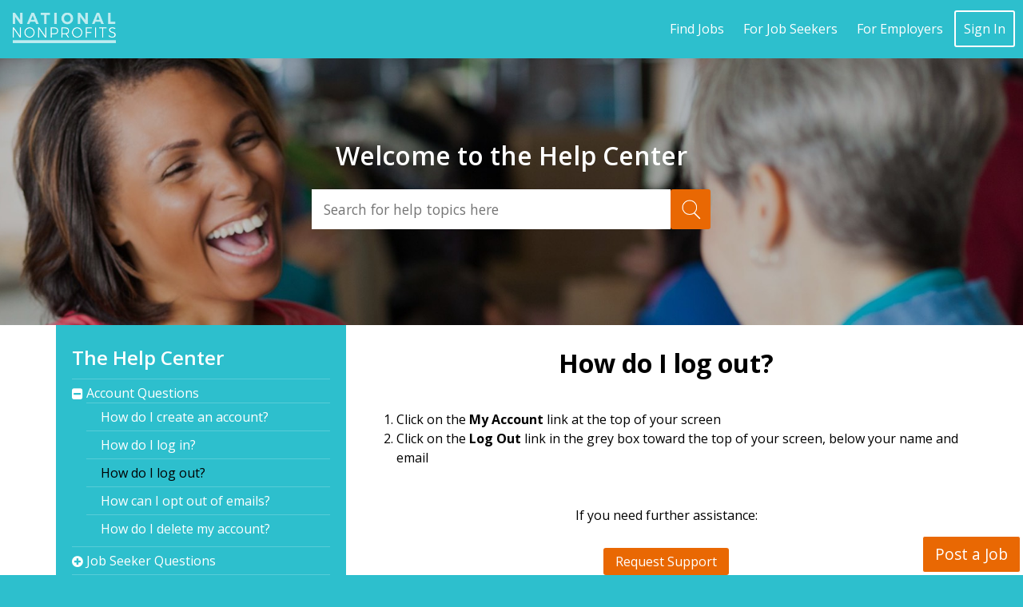

--- FILE ---
content_type: text/html; charset=utf-8
request_url: https://nationalnonprofits.org/help-center/how-do-i-log-out
body_size: 7478
content:
<!DOCTYPE html>
<html  lang="en" dir="ltr" prefix="fb: http://ogp.me/ns/fb# og: http://ogp.me/ns# article: http://ogp.me/ns/article# book: http://ogp.me/ns/book# profile: http://ogp.me/ns/profile# video: http://ogp.me/ns/video# product: http://ogp.me/ns/product#">
<head>
  <meta charset="utf-8" />
<link rel="prev" href="/help-center/how-do-i-log" />
<link rel="next" href="/help-center/how-can-i-opt-out-emails" />
<link rel="up" href="/help-center/account-questions" />
<meta name="description" content="This is how: 1, 2, 3" />
<meta name="rating" content="safe for kids" />
<meta name="generator" content="Drupal 7 (http://drupal.org)" />
<link rel="image_src" href="https://nationalnonprofits.org/sites/all/themes/natlnp/images/nationalnonprofits-socialmedia.jpg" />
<link rel="canonical" href="https://nationalnonprofits.org/help-center/how-do-i-log-out" />
<link rel="shortlink" href="https://nationalnonprofits.org/node/145" />
<meta name="geo.region" content="US" />
<meta name="revisit-after" content="1 day" />
<meta property="og:site_name" content="National Nonprofits | Nonprofit Job Board" />
<meta property="og:title" content="How do I log out?" />
<meta property="og:url" content="https://nationalnonprofits.org/help-center/how-do-i-log-out" />
<meta property="og:description" content="Click on the My Account link at the top of your screen Click on the Log Out link in the grey box toward the top of your screen, below your name and email" />
<meta property="og:updated_time" content="2017-07-18T19:22:15-04:00" />
<meta property="og:image" content="https://nationalnonprofits.org/sites/all/themes/natlnp/images/nationalnonprofits-socialmedia.jpg" />
<meta property="og:image:url" content="https://nationalnonprofits.org/sites/all/themes/natlnp/images/nationalnonprofits-socialmedia.jpg" />
<meta property="og:image:secure_url" content="https://nationalnonprofits.org/sites/all/themes/natlnp/images/nationalnonprofits-socialmedia.jpg" />
<meta name="twitter:card" content="summary_large_image" />
<meta name="twitter:site" content="natlnonprofits" />
<meta name="twitter:site:id" content="862731500030226433" />
<meta name="twitter:creator" content="natlnonprofits" />
<meta name="twitter:creator:id" content="862731500030226433" />
<meta name="twitter:title" content="How do I log out?" />
<meta name="twitter:description" content="Click on the My Account link at the top of your screen Click on the Log Out link in the grey box toward the top of your screen, below your name and email" />
<meta name="twitter:url" content="https://nationalnonprofits.org/help-center/how-do-i-log-out" />
<meta name="twitter:image" content="https://nationalnonprofits.org/sites/all/themes/natlnp/images/nnp-logo-blue-bg.jpg" />
<meta property="article:published_time" content="2017-06-19T20:13:09-04:00" />
<meta property="article:modified_time" content="2017-07-18T19:22:15-04:00" />
<meta itemprop="name" content="How do I log out?" />
<meta itemprop="description" content="Click on the My Account link at the top of your screen Click on the Log Out link in the grey box toward the top of your screen, below your name and email" />
<meta itemprop="image" content="https://nationalnonprofits.org/sites/all/themes/natlnp/images/nationalnonprofits-socialmedia.jpg" />
<meta name="dcterms.title" content="How do I log out?" />
<meta name="dcterms.creator" content="System Admin" />
<meta name="dcterms.description" content="Click on the My Account link at the top of your screen Click on the Log Out link in the grey box toward the top of your screen, below your name and email" />
<meta name="dcterms.date" content="2017-06-19T20:13-04:00" />
<meta name="dcterms.type" content="Collection" />
<meta name="dcterms.format" content="text/html" />
<meta name="dcterms.identifier" content="https://nationalnonprofits.org/help-center/how-do-i-log-out" />
<meta name="thumbnail" content="https://nationalnonprofits.org/sites/all/themes/natlnp/images/nnp-logo-blue-bg.jpg" />
<link rel="shortcut icon" href="https://nationalnonprofits.org/misc/favicon.ico" type="image/ico" />
<meta name="dcterms.modified" content="2017-07-18T19:22-04:00" />
  <link type="text/css" rel="stylesheet" href="https://nationalnonprofits.org/sites/default/files/css/css_jajbmUEubt_w7ujqdv8FqQPVwRw1xeQ80BxDhnid-kM.css" media="all" />
<link type="text/css" rel="stylesheet" href="https://nationalnonprofits.org/sites/default/files/css/css_ge_oLj1Lof3NDR6mh2z0fHPs-3KfYgf6kLwxQL6DKBM.css" media="all" />
<link type="text/css" rel="stylesheet" href="//maxcdn.bootstrapcdn.com/font-awesome/4.6.3/css/font-awesome.min.css" media="all" />
<link type="text/css" rel="stylesheet" href="https://nationalnonprofits.org/sites/default/files/css/css_gb4lrDV-Hfirx8GsJ6yRnOrx06Reh7gHhEW16Rh1mLA.css" media="all" />
  <link href="https://fonts.googleapis.com/css?family=Open+Sans:300,400,600,700" rel="stylesheet">
  <title>How do I log out? | National Nonprofits</title>

      <meta name="MobileOptimized" content="width">
    <meta name="HandheldFriendly" content="true">
    <meta name="viewport" content="width=device-width">
  
  
  <link rel="icon" href="/favicon.ico" type="image/x-icon" />
  <link rel="shortcut icon" href="/favicon.ico" type="image/x-icon" />
  <link rel="apple-touch-icon" sizes="57x57" href="/apple-icon-57x57.png">
  <link rel="apple-touch-icon" sizes="60x60" href="/apple-icon-60x60.png">
  <link rel="apple-touch-icon" sizes="72x72" href="/apple-icon-72x72.png">
  <link rel="apple-touch-icon" sizes="76x76" href="/apple-icon-76x76.png">
  <link rel="apple-touch-icon" sizes="114x114" href="/apple-icon-114x114.png">
  <link rel="apple-touch-icon" sizes="120x120" href="/apple-icon-120x120.png">
  <link rel="apple-touch-icon" sizes="144x144" href="/apple-icon-144x144.png">
  <link rel="apple-touch-icon" sizes="152x152" href="/apple-icon-152x152.png">
  <link rel="apple-touch-icon" sizes="180x180" href="/apple-icon-180x180.png">
  <link rel="icon" type="image/png" sizes="192x192"  href="/android-icon-192x192.png">
  <link rel="icon" type="image/png" sizes="32x32" href="/favicon-32x32.png">
  <link rel="icon" type="image/png" sizes="48x48" href="/favicon-48x48.png">
  <link rel="icon" type="image/png" sizes="96x96" href="/favicon-96x96.png">
  <link rel="icon" type="image/png" sizes="16x16" href="/favicon-16x16.png">
  <link rel="manifest" href="/manifest.json">
  <meta name="msapplication-TileColor" content="#ffffff">
  <meta name="msapplication-TileImage" content="/ms-icon-144x144.png">
  <meta name="theme-color" content="#ffffff">
  <link rel="mask-icon" href="/safari-pinned-tab.svg" color="#5bbad5">


  <script type="text/javascript">
    var addthis_share = {
	url_transforms : {
          shorten: {
               twitter: 'bitly'
          }
     }, 
     shorteners : {
          bitly : {} 
     },
     passthrough : {
		twitter: {
			via: "natlnonprofits"
		}
	 }
  };
  var addthis_config = {
     pubid:"ra-59657675c56eff80",
     "data_track_addressbar": false
  };
  </script>

  <script src="//ajax.googleapis.com/ajax/libs/jquery/1.7.2/jquery.min.js"></script>
<script>window.jQuery || document.write("<script src='/sites/all/modules/jquery_update/replace/jquery/1.7/jquery.min.js'>\x3C/script>")</script>
<script src="https://nationalnonprofits.org/sites/default/files/js/js_V1ZuwJK9uzfm6fFffOcHHubfxnimoxnbgG58pvTQdpY.js"></script>
<script src="https://nationalnonprofits.org/sites/default/files/js/js_Xk8TsyNfILciPNmQPp9sl88cjH71DQWyeHE0MB62KO4.js"></script>
<script src="https://nationalnonprofits.org/sites/default/files/js/js_xYkJKcbIL2uqTE6Sz5IZ3Kz7xyKyg8s3XQ0V0Frhv8E.js"></script>
<script>(function(i,s,o,g,r,a,m){i["GoogleAnalyticsObject"]=r;i[r]=i[r]||function(){(i[r].q=i[r].q||[]).push(arguments)},i[r].l=1*new Date();a=s.createElement(o),m=s.getElementsByTagName(o)[0];a.async=1;a.src=g;m.parentNode.insertBefore(a,m)})(window,document,"script","//www.google-analytics.com/analytics.js","ga");ga("create", "UA-99355835-1", {"cookieDomain":"auto"});ga("require", "linkid", "linkid.js");ga("require", "displayfeatures");ga("send", "pageview");window.dataLayer = window.dataLayer || [];
  function gtag(){dataLayer.push(arguments);}
  gtag('js', new Date());

  gtag('config', 'G-4831ZKXB5E');</script>
<script src="https://nationalnonprofits.org/sites/default/files/js/js_tagSFPvSW2kJz008f37Ly5q4BmebUBhAkF-44HQCweA.js"></script>
<script src="https://nationalnonprofits.org/sites/default/files/js/js_voHi4Rw_6G9c4aUQCYhmgtGIwBMl7_3nxWQLzRWYQSs.js"></script>
<script>jQuery.extend(Drupal.settings, {"basePath":"\/","pathPrefix":"","ajaxPageState":{"theme":"natlnp","theme_token":"7g4rPtCvVZ0-40wZfvdzynDBPdzd-BXEmKvFhCIcbsY","jquery_version":"1.7","js":{"0":1,"\/\/s7.addthis.com\/js\/300\/addthis_widget.js":1,"\/\/ajax.googleapis.com\/ajax\/libs\/jquery\/1.7.2\/jquery.min.js":1,"1":1,"misc\/jquery.once.js":1,"misc\/drupal.js":1,"misc\/ajax.js":1,"sites\/all\/modules\/jquery_update\/js\/jquery_update.js":1,"sites\/all\/libraries\/colorbox\/jquery.colorbox-min.js":1,"sites\/all\/modules\/colorbox\/js\/colorbox.js":1,"sites\/all\/modules\/colorbox\/styles\/stockholmsyndrome\/colorbox_style.js":1,"sites\/all\/modules\/colorbox\/js\/colorbox_load.js":1,"sites\/all\/modules\/colorbox\/js\/colorbox_inline.js":1,"sites\/all\/modules\/google_analytics\/googleanalytics.js":1,"2":1,"sites\/all\/modules\/book_explorer\/book_explorer.js":1,"misc\/progress.js":1,"sites\/all\/modules\/colorbox_node\/colorbox_node.js":1,"sites\/all\/themes\/natlnp\/js\/jquery.geocomplete.js":1,"sites\/all\/themes\/natlnp\/js\/script.min.js":1},"css":{"modules\/system\/system.base.css":1,"modules\/system\/system.menus.css":1,"modules\/system\/system.messages.css":1,"modules\/system\/system.theme.css":1,"modules\/book\/book.css":1,"sites\/all\/modules\/calendar\/css\/calendar_multiday.css":1,"sites\/all\/modules\/colorbox_node\/colorbox_node.css":1,"modules\/comment\/comment.css":1,"sites\/all\/modules\/date\/date_api\/date.css":1,"sites\/all\/modules\/date\/date_popup\/themes\/datepicker.1.7.css":1,"sites\/all\/modules\/date\/date_repeat_field\/date_repeat_field.css":1,"modules\/field\/theme\/field.css":1,"modules\/node\/node.css":1,"modules\/search\/search.css":1,"modules\/user\/user.css":1,"sites\/all\/modules\/youtube\/css\/youtube.css":1,"sites\/all\/modules\/views\/css\/views.css":1,"sites\/all\/modules\/ckeditor\/css\/ckeditor.css":1,"sites\/all\/modules\/colorbox\/styles\/stockholmsyndrome\/colorbox_style.css":1,"sites\/all\/modules\/ctools\/css\/ctools.css":1,"sites\/all\/modules\/dismiss\/css\/dismiss.base.css":1,"sites\/all\/modules\/civicrm\/css\/crm-i.css":1,"sites\/all\/modules\/civicrm\/css\/civicrm.css":1,"sites\/all\/modules\/book_explorer\/book_explorer.css":1,"\/\/maxcdn.bootstrapcdn.com\/font-awesome\/4.6.3\/css\/font-awesome.min.css":1,"sites\/all\/themes\/natlnp\/system.base.css":1,"sites\/all\/themes\/natlnp\/system.menus.css":1,"sites\/all\/themes\/natlnp\/system.messages.css":1,"sites\/all\/themes\/natlnp\/system.theme.css":1,"sites\/all\/themes\/natlnp\/comment.css":1,"sites\/all\/themes\/natlnp\/node.css":1,"sites\/all\/themes\/natlnp\/css\/styles.css":1}},"colorbox":{"transition":"elastic","speed":"350","opacity":"0.65","slideshow":false,"slideshowAuto":true,"slideshowSpeed":"2500","slideshowStart":"start slideshow","slideshowStop":"stop slideshow","current":"{current} of {total}","previous":"\u00ab Prev","next":"Next \u00bb","close":"Close","overlayClose":true,"returnFocus":true,"maxWidth":"90%","maxHeight":"95%","initialWidth":"500px","initialHeight":"95%","fixed":false,"scrolling":true,"mobiledetect":true,"mobiledevicewidth":"320px"},"urlIsAjaxTrusted":{"\/help-center\/results":true},"better_exposed_filters":{"views":{"contact_from_help":{"displays":{"block":{"filters":[]}}}}},"dismiss":{"fadeout":0},"googleanalytics":{"trackOutbound":1,"trackMailto":1,"trackDownload":1,"trackDownloadExtensions":"7z|aac|arc|arj|asf|asx|avi|bin|csv|doc(x|m)?|dot(x|m)?|exe|flv|gif|gz|gzip|hqx|jar|jpe?g|js|mp(2|3|4|e?g)|mov(ie)?|msi|msp|pdf|phps|png|ppt(x|m)?|pot(x|m)?|pps(x|m)?|ppam|sld(x|m)?|thmx|qtm?|ra(m|r)?|sea|sit|tar|tgz|torrent|txt|wav|wma|wmv|wpd|xls(x|m|b)?|xlt(x|m)|xlam|xml|z|zip","trackColorbox":1},"colorbox_node":{"width":"600px","height":"90%"}});</script>
  <!-- Facebook Pixel Code -->
  <script>
  !function(f,b,e,v,n,t,s){if(f.fbq)return;n=f.fbq=function(){n.callMethod?
  n.callMethod.apply(n,arguments):n.queue.push(arguments)};if(!f._fbq)f._fbq=n;
  n.push=n;n.loaded=!0;n.version='2.0';n.queue=[];t=b.createElement(e);t.async=!0;
  t.src=v;s=b.getElementsByTagName(e)[0];s.parentNode.insertBefore(t,s)}(window,
  document,'script','https://connect.facebook.net/en_US/fbevents.js');
  fbq('init', '1778279622400964'); // Insert your pixel ID here.
  fbq('track', 'PageView');
  </script>
  <noscript><img height="1" width="1" style="display:none"
  src="https://www.facebook.com/tr?id=1778279622400964&ev=PageView&noscript=1"
  /></noscript>
  <!-- DO NOT MODIFY -->
  <!-- End Facebook Pixel Code -->
</head>
<body class="html not-front not-logged-in one-sidebar sidebar-first page-node page-node- page-node-145 node-type-book section-help-center role-anonymous-user" >
      <p class="skip-link__wrapper">
      <a href="#main-menu" class="skip-link visually-hidden visually-hidden--focusable" id="skip-link">Jump to navigation</a>
    </p>
      
<header class="header" role="banner">

    <div class="header__region region region-header">
    <div class="block block-block first last odd" id="block-block-1">

      
  <a class="logo" href="/"></a>
<a class="top-right findjobs" href="/nonprofit-jobs/search">Find Jobs</a>
<a class="top-right findjobs" href="/job-seekers">For Job Seekers</a>
<a class="top-right employers" href="/employers-0">For Employers</a>
<a class="top-right trial signin colorbox-node" rel="noindex" href="/user/login?width=400&amp;height=510">Sign In</a>
</div>
  </div>

</header>

  <div class="region region-hero">
    <div class="block block-views first last odd" id="block-views-exp-help-center-page">

        <h2 class="block__title">Welcome to the Help Center</h2>
    
  <form action="/help-center/results" method="get" id="views-exposed-form-help-center-page" accept-charset="UTF-8"><div><div class="views-exposed-form">
  <div class="views-exposed-widgets clearfix">
          <div id="edit-keys-wrapper" class="views-exposed-widget views-widget-filter-keys">
                        <div class="views-widget">
          <div class="form-item form-type-textfield form-item-keys">
 <input placeholder="Search for help topics here" type="text" id="edit-keys" name="keys" value="" size="15" maxlength="128" class="form-text" />
</div>
        </div>
              </div>
                    <div class="views-exposed-widget views-submit-button">
      <input type="submit" id="edit-submit-help-center" name="" value="Search" class="form-submit" />    </div>
      </div>
</div>
</div></form>
</div>
  </div>

<div class="layout-center">


  <div class="layout-3col layout-swap">

    
    <main class="layout-3col__right-content" role="main">
                  <a href="#skip-link" class="visually-hidden visually-hidden--focusable" id="main-content">Back to top</a>
                    <h1>How do I log out?</h1>
                                          


<article class="node node-book view-mode-full clearfix node-145">

  
  <div class="field field-name-body field-type-text-with-summary field-label-hidden"><div class="field-items"><div class="field-item even"><ol><li>Click on the <strong>My Account</strong> link at the top of your screen</li>
	<li>Click on the <strong>Log Out</strong> link in the grey box toward the top of your screen, below your name and email</li>
</ol></div></div></div>  <div id="book-navigation-140" class="book-navigation">
    
        <div class="page-links clearfix">
              <a href="/help-center/how-do-i-log" class="page-previous" title="Go to previous page">‹ How do I log in?</a>
                    <a href="/help-center/account-questions" class="page-up" title="Go to parent page">up</a>
                    <a href="/help-center/how-can-i-opt-out-emails" class="page-next" title="Go to next page">How can I opt out of emails? ›</a>
          </div>
    
  </div>

  
  
</article>
<div class="block block-views last even" id="block-views-contact-from-help-block">

      
  <div class="view view-contact-from-help view-id-contact_from_help view-display-id-block centered view-dom-id-994b25c4a3c9605168efbef63c1e88d0">
            <div class="view-header">
      <p>If you need further assistance:</p>    </div>
  
  
  
      <div class="view-content">
        <div class="views-row views-row-1 views-row-odd views-row-first views-row-last">
      
          <a href="/how-can-we-help-you?helptopic=How%20do%20I%20log%20out%3F&amp;referrer=https%3A//nationalnonprofits.org/help-center/how-do-i-log-out" class="button">Request Support</a>    </div>
    </div>
  
  
  
  
  
  
</div>
</div>
          </main>

    <div class="layout-swap__top layout-3col__full">

      <a href="#skip-link" class="visually-hidden visually-hidden--focusable" id="main-menu" tabindex="-1">Back to top</a>

      
      
    </div>

          <aside class="layout-3col__left-sidebar" role="complementary">
        
<div class="block block-book-explorer first odd" id="block-book-explorer-book-explorer">

        <h2 class="block__title"><a href="/help-center/help-center" class="book-title">The Help Center</a></h2>
    
  <div class="book-explorer"><ul class="menu"><li class="menu__item is-expanded first expanded"><a href="/help-center/account-questions" class="menu__link">Account Questions</a><ul class="menu"><li class="menu__item is-leaf first leaf"><a href="/help-center/how-do-i-create-account" class="menu__link">How do I create an account?</a></li>
<li class="menu__item is-leaf leaf"><a href="/help-center/how-do-i-log" class="menu__link">How do I log in?</a></li>
<li class="menu__item is-leaf leaf"><a href="/help-center/how-do-i-log-out" class="menu__link active">How do I log out?</a></li>
<li class="menu__item is-leaf leaf"><a href="/help-center/how-can-i-opt-out-emails" class="menu__link">How can I opt out of emails?</a></li>
<li class="menu__item is-leaf last leaf"><a href="/help-center/how-do-i-delete-my-account" class="menu__link">How do I delete my account?</a></li>
</ul></li>
<li class="menu__item is-expanded expanded"><a href="/help-center/job-seeker-questions" class="menu__link">Job Seeker Questions</a><ul class="menu"><li class="menu__item is-leaf first leaf"><a href="/help-center/how-do-you-help-my-job-search" class="menu__link">How do you help with my job search?</a></li>
<li class="menu__item is-leaf leaf"><a href="/help-center/why-should-i-create-account" class="menu__link">Why should I create an account?</a></li>
<li class="menu__item is-leaf leaf"><a href="/help-center/there-cost-if-i-create-account" class="menu__link">Is there a cost if I create an account?</a></li>
<li class="menu__item is-leaf leaf"><a href="/help-center/what-happens-when-i-apply-job" class="menu__link">What happens when I apply for a job?</a></li>
<li class="menu__item is-leaf leaf"><a href="/help-center/how-do-i-set-job-alerts" class="menu__link">How do I set up job alerts?</a></li>
<li class="menu__item is-leaf leaf"><a href="/help-center/how-can-i-change-my-job-alerts" class="menu__link">How can I change my job alerts?</a></li>
<li class="menu__item is-leaf last leaf"><a href="/help-center/how-can-i-change-out-my-resume" class="menu__link">How can I change out my resume?</a></li>
</ul></li>
<li class="menu__item is-expanded last expanded"><a href="/help-center/employer-questions" class="menu__link">Employer Questions</a><ul class="menu"><li class="menu__item is-expanded first expanded"><a href="/help-center/job-listings" class="menu__link">Job Listings</a><ul class="menu"><li class="menu__item is-leaf first leaf"><a href="/help-center/how-long-my-job-listing-available" class="menu__link">How long is my job listing available?</a></li>
<li class="menu__item is-leaf leaf"><a href="/help-center/how-do-i-edit-my-job-listing" class="menu__link">How do I edit my job listing?</a></li>
<li class="menu__item is-leaf leaf"><a href="/help-center/can-i-clone-job-listing-and-edit-it" class="menu__link">Can I clone a job listing and edit it?</a></li>
<li class="menu__item is-leaf leaf"><a href="/help-center/how-can-i-extend-my-job-listing" class="menu__link">How can I extend my job listing?</a></li>
<li class="menu__item is-leaf leaf"><a href="/help-center/can-i-remove-job-listing-early" class="menu__link">Can I remove a job listing early?</a></li>
<li class="menu__item is-leaf last leaf"><a href="/help-center/how-do-i-post-jobs-multiple-organizations" class="menu__link">How do I post jobs for multiple organizations?</a></li>
</ul></li>
<li class="menu__item is-expanded expanded"><a href="/help-center/plans" class="menu__link">Plans</a><ul class="menu"><li class="menu__item is-leaf first leaf"><a href="/help-center/what-features-do-your-employer-plans-include" class="menu__link">What features do your employer plans include?</a></li>
<li class="menu__item is-leaf leaf"><a href="/help-center/when-should-i-move-monthly-subscription" class="menu__link">When should I move to a monthly subscription?</a></li>
<li class="menu__item is-leaf last leaf"><a href="/help-center/how-do-i-change-or-cancel-my-plan" class="menu__link">How do I change or cancel my plan?</a></li>
</ul></li>
<li class="menu__item is-expanded last expanded"><a href="/help-center/billing" class="menu__link">Billing</a><ul class="menu"><li class="menu__item is-leaf first leaf"><a href="/help-center/how-can-i-change-my-billing-preferences" class="menu__link">How can I change my billing preferences?</a></li>
<li class="menu__item is-leaf leaf"><a href="/help-center/how-does-recurring-billing-work" class="menu__link">How does recurring billing work?</a></li>
<li class="menu__item is-leaf leaf"><a href="/help-center/what-happens-if-my-payment-check-late" class="menu__link">What happens if my payment by check is late?</a></li>
<li class="menu__item is-leaf last leaf"><a href="/help-center/what-your-refund-policy" class="menu__link">What is your refund policy?</a></li>
</ul></li>
</ul></li>
</ul></div>
</div>
<div class="block block-block last even" id="block-block-15">

      
  <p class="centered"><a class="button" href="/nonprofit-jobs/search">Find Jobs</a></p>
</div>
      </aside>
    
    
  </div>

  
</div>

  <div class="region region-bottom">
    <div class="block block-block first odd" id="block-block-7">

      
  <div class="footer-menu">&#13;
<a class="find-jobs" href="/nonprofit-jobs/search">Find Jobs</a>&#13;
<a class="find-jobs" href="/job-seekers">For Job Seekers</a>&#13;
<a class="employers" href="/employers-0">For Employers</a>&#13;
<a class="helpcenter-footer" href="/help-center/help-center">Help Center</a>&#13;
<a class="contact" href="/how-can-we-help">Contact Us</a>&#13;
<a class="about" href="/about">About</a>&#13;
</div>&#13;
<div class="socialmedia">&#13;
  <a rel="nofollow" href="https://www.facebook.com/natlnonprofits/" class="social facebook"></a>&#13;
  <a rel="nofollow" href="https://twitter.com/NatlNonprofits" class="social twitter"></a>&#13;
  <a rel="nofollow" href="https://www.linkedin.com/company/natlnonprofits/" class="social linkedin"></a>&#13;
</div>&#13;
<a class="logo" href="/"></a>&#13;
<div class="footer-text">&#13;
  <div class="footer-text-1">Copyright © 2024 - National Nonprofits</div>&#13;
  <div class="footer-text-2"><span class="address-1">712 H Street NE Suite 1220</span><span class="address-2">Washington, DC 20002</span>&#13;
    <div><span><a href="/cdn-cgi/l/email-protection" class="__cf_email__" data-cfemail="543d3a323b143a35203d3b3a35383a3b3a24263b323d20277a3b2633">[email&#160;protected]</a></span></div>&#13;
    <span class="text-links">&#13;
      <a href="/privacy">Privacy</a> - <a href="/terms-use">Terms of Use</a> - <a href="/find-nonprofit-jobs-top-100-cities-us">Jobs by City</a>&#13;
    </span>&#13;
  </div>&#13;
</div>
</div>
<div class="block block-block last even" id="block-block-20">

      
  <a class="button" href="/employers-0">Post a Job</a>
</div>
  </div>
  <script data-cfasync="false" src="/cdn-cgi/scripts/5c5dd728/cloudflare-static/email-decode.min.js"></script><script>/**
 * @file
 *   Main JavaScript file for Dismiss module
 */

(function ($) {

  Drupal.behaviors.dismiss = {
    attach: function (context, settings) {

      // Prepend the Dismiss button to each message box.
      $('.messages').each(function () {
        var flag = $(this).children().hasClass('dismiss');

        if (!flag) {
          $(this).prepend('<button class="dismiss"><span class="element-invisible">' + Drupal.t('Close this message.') + '</span></button>');
        }
      });

      // When the Dismiss button is clicked hide this set of messages.
      $('.dismiss').click(function (event) {
        $(this).parent().hide('fast');
        // In case this message is inside a form, prevent form submission.
        event.preventDefault();
      });

      // Fadeout out status messages when positive value defined.
      if (Drupal.settings.dismiss.fadeout > 0) {
        setTimeout(function () { $('.messages.status').fadeOut(); }, Drupal.settings.dismiss.fadeout);
      }

    }
  }

})(jQuery);
</script>
<script src="//s7.addthis.com/js/300/addthis_widget.js"></script>
  <script type="text/javascript" src="//maps.googleapis.com/maps/api/js?key=AIzaSyDbUFjGU_RpaTeyJC8Az6lkU7CGyJCG1TQ&libraries=places"></script>

  <!-- Twitter universal website tag code -->
  <script>
  !function(e,t,n,s,u,a){e.twq||(s=e.twq=function(){s.exe?s.exe.apply(s,arguments):s.queue.push(arguments);
  },s.version='1.1',s.queue=[],u=t.createElement(n),u.async=!0,u.src='//static.ads-twitter.com/uwt.js',
  a=t.getElementsByTagName(n)[0],a.parentNode.insertBefore(u,a))}(window,document,'script');
  // Insert Twitter Pixel ID and Standard Event data below
  twq('init','ny2um');
  twq('track','PageView');
  </script>
  <!-- End Twitter universal website tag code -->
<script defer src="https://static.cloudflareinsights.com/beacon.min.js/vcd15cbe7772f49c399c6a5babf22c1241717689176015" integrity="sha512-ZpsOmlRQV6y907TI0dKBHq9Md29nnaEIPlkf84rnaERnq6zvWvPUqr2ft8M1aS28oN72PdrCzSjY4U6VaAw1EQ==" data-cf-beacon='{"version":"2024.11.0","token":"6478654e21244747b43ee24b6b4844bc","server_timing":{"name":{"cfCacheStatus":true,"cfEdge":true,"cfExtPri":true,"cfL4":true,"cfOrigin":true,"cfSpeedBrain":true},"location_startswith":null}}' crossorigin="anonymous"></script>
</body>
</html>


--- FILE ---
content_type: text/css
request_url: https://nationalnonprofits.org/sites/default/files/css/css_gb4lrDV-Hfirx8GsJ6yRnOrx06Reh7gHhEW16Rh1mLA.css
body_size: 43038
content:
*{box-sizing:border-box;}html{font-size:100%;line-height:1.5em;font-family:"Open Sans",sans-serif;-ms-text-size-adjust:100%;-webkit-text-size-adjust:100%;min-height:100%;}@media print{html{font-size:12pt;}}body{margin:0;padding:0;color:#000;background-color:#fff;}article,aside,details,figcaption,figure,footer,header,main,menu,nav,section,summary{display:block;}audio,canvas,progress,video{display:inline-block;}audio:not([controls]){display:none;height:0;}progress{vertical-align:baseline;}template,[hidden]{display:none;}a{color:#2ab8c6;-webkit-text-decoration-skip:objects;}:visited{color:#2ab8c6;}a:active{color:#e96803;}a:active:not(.button){background-color:transparent;}a:active,a:hover{outline-width:0;}@media print{:link,:visited{text-decoration:underline;}a[href]::after{content:" (" attr(href) ")";font-weight:normal;font-size:16px;text-decoration:none;}a[href^='javascript:']::after,a[href^='#']::after{content:'';}}h1,.header__site-name{font-size:2rem;line-height:3rem;margin-top:1.5rem;margin-bottom:1.5rem;text-align:center;}h2{font-size:1.5rem;line-height:2.25rem;margin-top:1.5rem;margin-bottom:1.5rem;font-weight:600;}h3{font-size:1.25rem;line-height:2.25rem;margin-top:1.5rem;margin-bottom:1.5rem;}h4{font-size:1rem;line-height:1.5rem;margin-top:1.5rem;margin-bottom:1.5rem;}h5{font-size:0.875rem;line-height:1.5rem;margin-top:1.5rem;margin-bottom:1.5rem;}h6{font-size:0.625rem;line-height:1.5rem;margin-top:1.5rem;margin-bottom:1.5rem;}abbr[title]{border-bottom:0;text-decoration:underline;text-decoration:underline dotted;}@media print{abbr[title]::after{content:" (" attr(title) ")";}}b,strong{font-weight:inherit;}strong,b{font-weight:bolder;}pre,code,kbd,samp,var{font-family:Menlo,"DejaVu Sans Mono","Ubuntu Mono",Courier,"Courier New",monospace,sans-serif;font-size:1em;}dfn{font-style:italic;}mark{background-color:#fe9c20;color:#000;}small{font-size:0.875rem;}sub,sup{font-size:0.625rem;line-height:0;position:relative;vertical-align:baseline;}sub{bottom:-.25em;}sup{top:-.5em;}.divider,hr{margin:1.5rem 0;border:0;border-top:1px solid #f3f3f3;}.divider > :first-child,hr > :first-child{margin-top:1.5rem;}blockquote{margin:1.5rem 2rem;}dl,menu,ol,ul{margin:1.5rem 0;}ol ol,ol ul,ul ol,ul ul{margin:0;}dd{margin:0 0 0 32px;}[dir="rtl"] dd{margin:0 32px 0 0;}menu,ol,ul{padding:0 0 0 32px;}[dir="rtl"] menu,[dir="rtl"]
ol,[dir="rtl"]
ul{padding:0 32px 0 0;}figure{margin:1.5rem 0;}hr{box-sizing:content-box;height:0;overflow:visible;}p,pre{margin:1.5rem 0;}img{border-style:none;}img,svg{max-width:100%;height:auto;}svg:not(:root){overflow:hidden;}button,input,optgroup,select,textarea{box-sizing:border-box;max-width:100%;font:inherit;margin:0;}button{overflow:visible;}button,select{text-transform:none;}input{overflow:visible;}[type='number']::-webkit-inner-spin-button,[type='number']::-webkit-outer-spin-button{height:auto;}[type='search']{-webkit-appearance:textfield;outline-offset:-2px;}[type='search']::-webkit-search-cancel-button,[type='search']::-webkit-search-decoration{-webkit-appearance:none;}::-webkit-input-placeholder{color:inherit;opacity:.54;}::-webkit-file-upload-button{-webkit-appearance:button;font:inherit;}.button,button,html [type='button'],[type='reset'],[type='submit'],.more-link a{-moz-appearance:none;-webkit-appearance:none;background:#e96803;border:0;margin:5px;border-radius:3px;}.button,button,[type='button'],[type='reset'],[type='submit'],.more-link a{display:inline-block;padding:5px 15px;line-height:inherit;text-decoration:none;cursor:pointer;color:#fff;border-radius:3px;}.button::-moz-focus-inner,button::-moz-focus-inner,[type='button']::-moz-focus-inner,[type='reset']::-moz-focus-inner,[type='submit']::-moz-focus-inner,.more-link a::-moz-focus-inner{border-style:none;padding:0;}.button:-moz-focusring,button:-moz-focusring,[type='button']:-moz-focusring,[type='reset']:-moz-focusring,[type='submit']:-moz-focusring,.more-link a:-moz-focusring{outline:1px dotted ButtonText;}.button:hover,.button:focus,.button:active,button:hover,button:focus,button:active,[type='button']:hover,[type='button']:focus,[type='button']:active,[type='reset']:hover,[type='reset']:focus,[type='reset']:active,[type='submit']:hover,[type='submit']:focus,[type='submit']:active,.more-link a:hover,.more-link a:focus,.more-link a:active{text-decoration:none;color:#fff;background:#2dbfcd;}[disabled].button,button[disabled],[disabled][type='button'],[disabled][type='reset'],[disabled][type='submit'],.more-link a[disabled]{cursor:default;color:#999999;}[disabled].button:hover,button[disabled]:hover,[disabled][type='button']:hover,[disabled][type='reset']:hover,[disabled][type='submit']:hover,.more-link a[disabled]:hover,[disabled].button:focus,button[disabled]:focus,[disabled][type='button']:focus,[disabled][type='reset']:focus,[disabled][type='submit']:focus,.more-link a[disabled]:focus,[disabled].button:active,button[disabled]:active,[disabled][type='button']:active,[disabled][type='reset']:active,[disabled][type='submit']:active,.more-link a[disabled]:active{color:#999999;}.form-actions{text-align:center;}[type='checkbox'],[type='radio']{box-sizing:border-box;padding:0;}fieldset{padding:0.525rem 0.9375rem 0.975rem;border:1px solid #f3f3f3;margin:0 2px;}legend{box-sizing:border-box;display:table;max-width:100%;white-space:normal;color:inherit;margin-left:-5px;padding:0 5px;}label{display:block;font-weight:bold;}optgroup{font-weight:bold;}textarea{overflow:auto;}table{margin:1.5rem 0;border-collapse:collapse;border-spacing:0;width:100%;}td,th{padding:0;}.layout-3col{margin-left:-20px;margin-right:-20px;padding-left:0;padding-right:0;}.layout-3col:before{content:"";display:table;}.layout-3col:after{content:"";display:table;clear:both;}.layout-3col__full,.layout-3col__left-content,.layout-3col__right-content,.layout-3col__left-sidebar,.layout-3col__right-sidebar,.layout-3col__first-left-sidebar,.layout-3col__second-left-sidebar,.layout-3col__col-1,.layout-3col__col-2,.layout-3col__col-3,.layout-3col__col-4,.layout-3col__col-x{clear:both;padding-left:20px;padding-right:20px;float:left;width:100%;margin-left:0%;margin-right:-100%;}[dir="rtl"] .layout-3col__full,[dir="rtl"] .layout-3col__left-content,[dir="rtl"] .layout-3col__right-content,[dir="rtl"] .layout-3col__left-sidebar,[dir="rtl"] .layout-3col__right-sidebar,[dir="rtl"] .layout-3col__first-left-sidebar,[dir="rtl"] .layout-3col__second-left-sidebar,[dir="rtl"] .layout-3col__col-1,[dir="rtl"] .layout-3col__col-2,[dir="rtl"] .layout-3col__col-3,[dir="rtl"] .layout-3col__col-4,[dir="rtl"] .layout-3col__col-x{float:right;margin-right:0%;margin-left:-100%;}@media (min-width:777px){.layout-3col{margin-left:-12px;margin-right:-13px;padding-left:0;padding-right:0;}.layout-3col:before{content:"";display:table;}.layout-3col:after{content:"";display:table;clear:both;}[dir="rtl"] .layout-3col{margin-left:-13px;margin-right:-12px;}.layout-3col__full,.layout-3col__left-content,.layout-3col__right-content,.layout-3col__left-sidebar,.layout-3col__right-sidebar{float:left;width:100%;margin-left:0%;margin-right:-100%;padding-left:12px;padding-right:13px;}[dir="rtl"] .layout-3col__full,[dir="rtl"] .layout-3col__left-content,[dir="rtl"] .layout-3col__right-content,[dir="rtl"] .layout-3col__left-sidebar,[dir="rtl"] .layout-3col__right-sidebar{float:right;margin-right:0%;margin-left:-100%;}[dir="rtl"] .layout-3col__full,[dir="rtl"] .layout-3col__left-content,[dir="rtl"] .layout-3col__right-content,[dir="rtl"] .layout-3col__left-sidebar,[dir="rtl"] .layout-3col__right-sidebar{padding-left:13px;padding-right:12px;}.layout-3col__first-left-sidebar,.layout-3col__col-1,.layout-3col__col-3,.layout-3col__col-x:nth-child(2n + 1){float:left;width:50%;margin-left:0%;margin-right:-100%;padding-left:12px;padding-right:13px;}[dir="rtl"] .layout-3col__first-left-sidebar,[dir="rtl"] .layout-3col__col-1,[dir="rtl"] .layout-3col__col-3,[dir="rtl"] .layout-3col__col-x:nth-child(2n + 1){float:right;margin-right:0%;margin-left:-100%;}[dir="rtl"] .layout-3col__first-left-sidebar,[dir="rtl"] .layout-3col__col-1,[dir="rtl"] .layout-3col__col-3,[dir="rtl"] .layout-3col__col-x:nth-child(2n + 1){padding-left:13px;padding-right:12px;}.layout-3col__second-left-sidebar,.layout-3col__col-2,.layout-3col__col-4,.layout-3col__col-x:nth-child(2n){clear:none;float:left;width:50%;margin-left:50%;margin-right:-100%;padding-left:12px;padding-right:13px;}[dir="rtl"] .layout-3col__second-left-sidebar,[dir="rtl"] .layout-3col__col-2,[dir="rtl"] .layout-3col__col-4,[dir="rtl"] .layout-3col__col-x:nth-child(2n){float:right;margin-right:50%;margin-left:-100%;}[dir="rtl"] .layout-3col__second-left-sidebar,[dir="rtl"] .layout-3col__col-2,[dir="rtl"] .layout-3col__col-4,[dir="rtl"] .layout-3col__col-x:nth-child(2n){padding-left:13px;padding-right:12px;}}@media (min-width:999px){.layout-3col__full{float:left;width:100%;margin-left:0%;margin-right:-100%;}[dir="rtl"] .layout-3col__full{float:right;margin-right:0%;margin-left:-100%;}.layout-3col__left-content{float:left;width:66.66667%;margin-left:0%;margin-right:-100%;}[dir="rtl"] .layout-3col__left-content{float:right;margin-right:0%;margin-left:-100%;}.layout-3col__right-content{float:left;width:66.66667%;margin-left:33.33333%;margin-right:-100%;}[dir="rtl"] .layout-3col__right-content{float:right;margin-right:33.33333%;margin-left:-100%;}.layout-3col__left-sidebar,.layout-3col__first-left-sidebar,.layout-3col__second-left-sidebar{clear:right;float:right;width:33.33333%;margin-right:66.66667%;margin-left:-100%;}[dir="rtl"] .layout-3col__left-sidebar,[dir="rtl"] .layout-3col__first-left-sidebar,[dir="rtl"] .layout-3col__second-left-sidebar{clear:left;}[dir="rtl"] .layout-3col__left-sidebar,[dir="rtl"] .layout-3col__first-left-sidebar,[dir="rtl"] .layout-3col__second-left-sidebar{float:left;margin-left:66.66667%;margin-right:-100%;}.layout-3col__right-sidebar{clear:right;float:right;width:33.33333%;margin-right:0%;margin-left:-100%;}[dir="rtl"] .layout-3col__right-sidebar{clear:left;}[dir="rtl"] .layout-3col__right-sidebar{float:left;margin-left:0%;margin-right:-100%;}.layout-3col__col-1,.layout-3col__col-x:nth-child(3n+1){clear:both;float:left;width:33.33333%;margin-left:0%;margin-right:-100%;}[dir="rtl"] .layout-3col__col-1,[dir="rtl"] .layout-3col__col-x:nth-child(3n+1){float:right;margin-right:0%;margin-left:-100%;}.layout-3col__col-2,.layout-3col__col-x:nth-child(3n+2){clear:none;float:left;width:33.33333%;margin-left:33.33333%;margin-right:-100%;}[dir="rtl"] .layout-3col__col-2,[dir="rtl"] .layout-3col__col-x:nth-child(3n+2){float:right;margin-right:33.33333%;margin-left:-100%;}.layout-3col__col-3,.layout-3col__col-x:nth-child(3n){clear:none;float:left;width:33.33333%;margin-left:66.66667%;margin-right:-100%;}[dir="rtl"] .layout-3col__col-3,[dir="rtl"] .layout-3col__col-x:nth-child(3n){float:right;margin-right:66.66667%;margin-left:-100%;}.layout-3col__col-4{display:none;}}.layout-3col__grid-item-container{padding-left:0;padding-right:0;}.layout-3col__grid-item-container:before{content:"";display:table;}.layout-3col__grid-item-container:after{content:"";display:table;clear:both;}.layout-center{padding-left:20px;padding-right:20px;margin:0 auto;max-width:1165px;}@media (min-width:777px){.layout-center{padding-left:12px;padding-right:13px;}[dir="rtl"] .layout-center{padding-left:13px;padding-right:12px;}}.layout-center--shared-grid,.layout-center.layout-3col{padding-left:0;padding-right:0;}.layout-swap{position:relative;}@media (min-width:555px){.layout-swap{padding-top:48px;}}@media (min-width:555px){.layout-swap__top{position:absolute;top:0;height:48px;width:100%;}}.box{margin-bottom:1.5rem;border:5px solid #f3f3f3;padding:1em;}.box__title{margin:0;}.box:focus,.box:hover,.box.is-focus,.box--is-focus{border-color:#000;}.box--highlight{border-color:#2ab8c6;}.clearfix::before,.header::before,.tabs::before{content:'';display:table;}.clearfix::after,.header::after,.tabs::after{content:'';display:table;clear:both;}.comment__section,.comments{margin:1.5rem 0;}.comment__title{margin:0;}.comment__permalink{text-transform:uppercase;font-size:75%;}.comment--preview,.comment-preview{background-color:#fffdfa;}.comment--nested,.indented{margin-left:32px;}[dir="rtl"] .comment--nested,[dir="rtl"] .indented{margin-left:0;margin-right:32px;}.header__logo{float:left;margin:0 10px 0 0;padding:0;}[dir="rtl"] .header__logo{float:right;margin:0 0 0 10px;}.header__logo-image{vertical-align:bottom;}.header__name-and-slogan{float:left;}.header__site-name{margin:0;}.header__site-link:link,.header__site-link:visited{color:#000;text-decoration:none;}.header__site-link:hover,.header__site-link:focus{text-decoration:underline;}.header__site-slogan{margin:0;}.header__secondary-menu{float:right;}[dir="rtl"] .header__secondary-menu{float:left;}.header__region{clear:both;}.hidden,html.js .js-hidden,html.js .element-hidden,html.js .js-hide{display:none;}.highlight-mark,.new,.update{color:#c00;background-color:transparent;}.inline-links,.inline.links{padding:0;}.inline-links__item,.inline.links li{display:inline;list-style-type:none;padding:0 1em 0 0;}[dir="rtl"] .inline-links__item,[dir="rtl"] .inline.links li,.inline.links [dir="rtl"] li{display:inline-block;padding:0 0 0 1em;}.inline-sibling,.field-label-inline .field-label,span.field-label{display:inline;margin-right:10px;}[dir="rtl"] .inline-sibling,[dir="rtl"] .field-label-inline .field-label,.field-label-inline [dir="rtl"] .field-label,[dir="rtl"] span.field-label{margin-right:0;margin-left:10px;}.inline-sibling__child,.inline-sibling *,.field-label-inline .field-label *,span.field-label *{display:inline;}.inline-sibling__adjacent,.inline-sibling + *,.inline-sibling + * > :first-child,.inline-sibling + * > :first-child > :first-child,.field-label-inline .field-label + *,span.field-label + *,.field-label-inline .field-label + * > :first-child,span.field-label + * > :first-child,.field-label-inline .field-label + * > :first-child > :first-child,span.field-label + * > :first-child > :first-child{display:inline;}.field-label-inline .field-label,.field-label-inline .field-items{float:none;}.messages,.messages--status{margin:1.5rem 0;position:relative;padding:10px 10px 10px 44px;border:1px solid #2dbfcd;}[dir="rtl"] .messages,[dir="rtl"] .messages--status{padding:10px 44px 10px 10px;background-position:99% 8px;}.messages__icon{position:absolute;top:50%;left:10px;height:24px;width:24px;margin-top:-12px;line-height:1;}[dir="rtl"] .messages__icon{left:auto;right:0;}.messages__icon path{fill:#2dbfcd;}.messages__highlight,.messages--error .error,.messages.error .error{color:#000;}.messages__list{margin:0;}.messages__item{list-style-image:none;}.messages--ok-color,.messages,.messages--status,.ok,.revision-current{background-color:white;color:#2dbfcd;}.messages--warning-color,.messages--warning,.messages.warning,.warning{background-color:white;color:#000;}.messages--error-color,.messages--error,.messages.error,.error{background-color:#fff0f0;color:#c00;}.messages--warning,.messages.warning{border-color:#fe9c20;}.messages--warning path,.messages.warning path{fill:#fe9c20;}.messages--error,.messages.error{border-color:#c00;}.messages--error path,.messages.error path{fill:#c00;}@media print{.print-none,.toolbar,.action-links,.links,.book-navigation,.forum-topic-navigation,.feed-icons{display:none;}}.responsive-video,.media-youtube-video,.media-vimeo-preview-wrapper{position:relative;padding-bottom:56.25%;padding-top:25px;height:0;}.responsive-video__embed,.responsive-video iframe,.media-youtube-video iframe,.media-vimeo-preview-wrapper iframe{position:absolute;top:0;left:0;width:100%;height:100%;}.responsive-video--4-3{padding-bottom:75%;}.visually-hidden,.element-invisible,.element-focusable,.breadcrumb__title,.main-navigation .block-menu .block__title,.main-navigation .block-menu-block .block__title{position:absolute !important;height:1px;width:1px;overflow:hidden;clip:rect(1px,1px,1px,1px);word-wrap:normal;}.visually-hidden--off,.visually-hidden--focusable:active,.visually-hidden--focusable:focus,.element-focusable:active,.element-focusable:focus{position:static !important;clip:auto;height:auto;width:auto;overflow:visible;}.watermark{font-family:Impact,"Arial Narrow",Helvetica,sans-serif;font-weight:700;text-transform:uppercase;display:block;height:0;overflow:visible;background-color:transparent;color:#f3f3f3;font-size:75px;line-height:1;text-align:center;text-shadow:0 0 1px rgba(0,0,0,0.1);word-wrap:break-word;}@media print{.breadcrumb{display:none;}}.breadcrumb__list{margin:0;padding:0;}.breadcrumb__item{display:inline;list-style-type:none;margin:0;padding:0;}.more-link,.more-help-link{text-align:right;}[dir="rtl"] .more-link,[dir="rtl"] .more-help-link{text-align:left;}.more-link__help-icon,.more-help-link a{padding:1px 0 1px 20px;background-image:url(/sites/all/themes/natlnp/sass/navigation/more-link/more-link__help-icon.svg);background-position:0 50%;background-repeat:no-repeat;}[dir="rtl"] .more-link__help-icon,[dir="rtl"] .more-help-link a,.more-help-link [dir="rtl"] a{padding:1px 20px 1px 0;background-position:100% 50%;}.nav-menu__item,.menu__item{list-style-image:url(/sites/all/themes/natlnp/sass/navigation/nav-menu/leaf.svg);list-style-type:square;}.nav-menu__item.is-expanded,.nav-menu__item--is-expanded,.is-expanded.menu__item,.menu__item.is-expanded{list-style-image:url(/sites/all/themes/natlnp/sass/navigation/nav-menu/expanded.svg);list-style-type:circle;}.nav-menu__item.is-collapsed,.nav-menu__item--is-collapsed,.is-collapsed.menu__item,.menu__item.is-collapsed{list-style-image:url(/sites/all/themes/natlnp/sass/navigation/nav-menu/collapsed.svg);list-style-type:disc;}[dir="rtl"] .nav-menu__item.is-collapsed,[dir="rtl"] .nav-menu__item--is-collapsed,[dir="rtl"] .is-collapsed.menu__item,[dir="rtl"] .menu__item.is-collapsed{list-style-image:url(/sites/all/themes/natlnp/sass/navigation/nav-menu/collapsed-rtl.svg);}.nav-menu__link.is-active,.nav-menu__link--is-active,.menu a.active{color:#000;}.navbar,.main-navigation .links,.main-navigation .menu{margin:0;padding:0;text-align:left;}[dir="rtl"] .navbar,[dir="rtl"] .main-navigation .links,.main-navigation [dir="rtl"] .links,[dir="rtl"]
.main-navigation .menu,.main-navigation [dir="rtl"] .menu{text-align:right;}.navbar__item,.navbar li,.main-navigation .links li,.main-navigation .menu li{float:left;padding:0 10px 0 0;list-style-type:none;list-style-image:none;}[dir="rtl"] .navbar__item,[dir="rtl"]
.navbar li,[dir="rtl"] .main-navigation .links li,.main-navigation [dir="rtl"] .links li,[dir="rtl"]
.main-navigation .menu li,.main-navigation [dir="rtl"] .menu li{float:right;padding:0 0 0 10px;}.pager{clear:both;padding:0;text-align:center;}@media print{.pager{display:none;}}.pager__item,.pager__current-item,.pager-current,.pager-item,.pager-first,.pager-previous,.pager-next,.pager-last,.pager-ellipsis{display:inline;padding:0 .5em;list-style-type:none;background-image:none;}.pager__current-item,.pager-current{font-weight:bold;}.skip-link{display:block;padding:2px 0 3px;text-align:center;}.skip-link:link,.skip-link:visited{background-color:#666666;color:#fff;}.skip-link__wrapper{margin:0;}@media print{.skip-link__wrapper{display:none;}}.tabs{margin:1.125rem 0 0;line-height:1.875rem;border-bottom:1px solid #f3f3f3 \0/ie;background-image:linear-gradient(to top,#f3f3f3 1px,transparent 1px);padding:0 2px;list-style:none;white-space:nowrap;}@media print{.tabs{display:none;}}.tabs__tab{float:left;margin:0 3px;border:1px solid #f3f3f3;border-top-left-radius:8px;border-top-right-radius:8px;border-bottom-color:transparent;border-bottom:0 \0/ie;overflow:hidden;background:#dddddd;}[dir="rtl"] .tabs__tab{float:right;}.tabs__tab.is-active{border-bottom-color:#fff;}.tabs__tab-link{padding:0 1.5rem;display:block;text-decoration:none;transition:color .3s,background .3s,border .3s;text-shadow:#fff 0 1px 0;color:#000;background:#dddddd;letter-spacing:1px;}.tabs__tab-link:focus,.tabs__tab-link:hover{background:#eaeaea;}.tabs__tab-link:active,.tabs__tab-link.is-active,.tabs__tab-link--is-active{background:#fff;text-shadow:none;}.tabs--off,.views-displays .secondary{margin:0;border-bottom:0;padding:0;background-image:none;}.tabs--secondary{margin-top:1.5rem;font-size:0.875rem;background-image:none;}.tabs + .tabs--secondary{margin-top:0;background-image:linear-gradient(to top,#f3f3f3 1px,transparent 1px);}.tabs--secondary .tabs__tab{margin:0.5625rem 0.1875rem;border:0;background:transparent;}[dir="rtl"] .tabs--secondary .tabs__tab{float:right;}.tabs--secondary .tabs__tab.is-active{border-bottom-color:transparent;}.tabs--secondary .tabs__tab-link{border:1px solid #f3f3f3;border-radius:24px;color:#666666;background:#f1f1f1;letter-spacing:normal;}.tabs--secondary .tabs__tab-link:focus,.tabs--secondary .tabs__tab-link:hover{color:#333333;background:#dddddd;border-color:#999999;}.tabs--secondary .tabs__tab-link:active,.tabs--secondary .tabs__tab-link.is-active,.tabs--secondary .tabs__tab-link--is-active{color:white;text-shadow:#333333 0 1px 0;background:#666666;border-color:black;}.autocomplete,.form-autocomplete{background-image:url(/sites/all/themes/natlnp/sass/forms/autocomplete/throbber-inactive.png);background-position:100% center;background-repeat:no-repeat;}[dir="rtl"] .autocomplete,[dir="rtl"] .form-autocomplete{background-position:0% center;}.autocomplete__list-wrapper,#autocomplete{border:1px solid;overflow:hidden;position:absolute;z-index:100;}.autocomplete__list,#autocomplete ul{list-style:none;list-style-image:none;margin:0;padding:0;}.autocomplete__list-item,#autocomplete li{background:#fff;color:#000;cursor:default;white-space:pre;}.autocomplete__list-item.is-selected,.autocomplete__list-item--is-selected,#autocomplete li.is-selected,#autocomplete .selected{background:#2dbfcd;color:#fff;}.autocomplete.is-throbbing,.autocomplete--is-throbbing,.is-throbbing.form-autocomplete,.form-autocomplete.throbbing{background-image:url(/sites/all/themes/natlnp/sass/forms/autocomplete/throbber-active.gif);}.collapsible-fieldset,.collapsible{position:relative;}.collapsible-fieldset__legend,.collapsible .fieldset-legend{display:block;padding-left:15px;background-image:url(/sites/all/themes/natlnp/sass/forms/collapsible-fieldset/expanded.svg);background-position:4px 50%;background-repeat:no-repeat;}[dir="rtl"] .collapsible-fieldset__legend,[dir="rtl"] .collapsible .fieldset-legend,.collapsible [dir="rtl"] .fieldset-legend{padding-left:0;padding-right:15px;background-position:right 4px top 50%;}.collapsible-fieldset__summary,.collapsible .fieldset-legend .summary{color:#999999;font-size:.9em;margin-left:.5em;}.collapsible-fieldset.is-collapsed,.collapsible-fieldset--is-collapsed,.is-collapsed.collapsible,.collapsible.collapsed{border-bottom-width:0;border-left-width:0;border-right-width:0;height:1em;}.collapsible-fieldset.is-collapsed .collapsible-fieldset__wrapper,.collapsible-fieldset--is-collapsed__wrapper,.is-collapsed.collapsible .collapsible-fieldset__wrapper,.collapsible.collapsed .fieldset-wrapper{display:none;}.collapsible-fieldset.is-collapsed .collapsible-fieldset__legend,.collapsible-fieldset--is-collapsed__legend,.is-collapsed.collapsible .collapsible-fieldset__legend,.collapsible.collapsed .fieldset-legend,.collapsible-fieldset.is-collapsed .collapsible .fieldset-legend,.collapsible .collapsible-fieldset.is-collapsed .fieldset-legend,.is-collapsed.collapsible .fieldset-legend{background-image:url(/sites/all/themes/natlnp/sass/forms/collapsible-fieldset/collapsed.svg);background-position:4px 50%;}[dir="rtl"] .collapsible-fieldset.is-collapsed .collapsible-fieldset__legend,[dir="rtl"] .collapsible-fieldset--is-collapsed__legend,[dir="rtl"] .is-collapsed.collapsible .collapsible-fieldset__legend,[dir="rtl"] .collapsible.collapsed .fieldset-legend,.collapsible.collapsed [dir="rtl"] .fieldset-legend,[dir="rtl"] .collapsible-fieldset.is-collapsed .collapsible .fieldset-legend,.collapsible [dir="rtl"] .collapsible-fieldset.is-collapsed .fieldset-legend,[dir="rtl"] .is-collapsed.collapsible .fieldset-legend{background-image:url(/sites/all/themes/natlnp/sass/forms/collapsible-fieldset/collapsed-rtl.svg);background-position:right 4px top 50%;}.form-item{margin:1.5rem 0;}.form-item__required,.form-required{color:#c00;}.form-item__description,.form-item .description{font-size:0.875rem;}.form-item--inline div,.form-item--inline label,.container-inline .form-item div,.container-inline .form-item label{display:inline;}.form-item--inline__exception,.container-inline .fieldset-wrapper{display:block;}.form-item--tight,.form-item--radio,.form-type-radio,.form-type-checkbox,.password-parent,.confirm-parent,table .form-item{margin:0;}.form-item--radio .form-item__label,.form-item--radio__label,.form-type-radio .form-item__label,.form-type-checkbox .form-item__label,label.option{display:inline;font-weight:normal;}.form-item--radio .form-item__description,.form-item--radio__description,.form-type-radio .form-item__description,.form-type-checkbox .form-item__description,.form-type-radio .description,.form-type-checkbox .description,.form-item--radio .form-item .description,.form-item .form-item--radio .description,.form-type-radio .form-item .description,.form-item .form-type-radio .description,.form-type-checkbox .form-item .description,.form-item
.form-type-checkbox .description{margin-left:1.4em;}.form-item.is-error .form-item__widget,.form-item--is-error__widget,.form-item.is-error input,.form-item.is-error textarea,.form-item.is-error select,.form-item--is-error input,.form-item--is-error textarea,.form-item--is-error select,.form-item input.error,.form-item textarea.error,.form-item select.error{border:1px solid #c00;}.form-table__sticky-header,.sticky-header{position:fixed;visibility:hidden;margin-top:0;background-color:#fff;}.form-table__sticky-header.is-sticky,.form-table__sticky-header--is-sticky,.is-sticky.sticky-header{visibility:visible;}.form-table__header,.form-table th,form table th{border-bottom:3px solid #f3f3f3;padding-right:1em;text-align:left;}[dir="rtl"] .form-table__header,[dir="rtl"] .form-table th,.form-table [dir="rtl"] th,[dir="rtl"] form table th,form table [dir="rtl"] th{text-align:right;padding-left:1em;padding-right:0;}.form-table__body,.form-table tbody,form table tbody{border-top:1px solid #f3f3f3;}.form-table__row,.form-table tbody tr,form table tbody tr{padding:.1em .6em;border-bottom:1px solid #f3f3f3;background-color:#f3f3f3;}.form-table__row:nth-child(even),.form-table tbody tr:nth-child(even),form table tbody tr:nth-child(even){background-color:#fff;}.form-table__row.is-active,.form-table__row--is-active,.form-table tbody tr.is-active,form table tbody tr.is-active,td.active{background-color:#e2e2e2;}.form-table__row.is-disabled,.form-table__row--is-disabled,.form-table tbody tr.is-disabled,form table tbody tr.is-disabled,td.menu-disabled{background:#cccccc;}.form-table__row.is-selected,.form-table__row--is-selected,.form-table tbody tr.is-selected,form table tbody tr.is-selected,tr.selected td{background:white;}.form-table__list,.form-table ul,form table ul{margin:0;}.form-table__narrow-column,.form-table th.form-table__narrow-column,form table th.form-table__narrow-column,td .checkbox,th .checkbox{width:-moz-min-content;width:-webkit-min-content;text-align:center;}.progress-bar,.progress{font-weight:bold;}.progress-bar__bar,.progress .bar{border-radius:3px;margin:0 .2em;border:1px solid #666666;background-color:#cccccc;}.progress-bar__fill,.progress .filled{height:1.5em;width:5px;background:#2dbfcd url(/sites/all/themes/natlnp/sass/forms/progress-bar/progress-bar.gif) repeat 0 0;}.progress-bar__percentage,.progress .percentage{float:right;}[dir="rtl"] .progress-bar__percentage,[dir="rtl"] .progress .percentage,.progress [dir="rtl"] .percentage{float:left;}.progress-bar--inline,.ajax-progress-bar{width:16em;display:inline-block;}[dir="rtl"] .progress-bar--inline,[dir="rtl"] .ajax-progress-bar{float:right;}.progress-throbber,.ajax-progress{display:inline-block;}[dir="rtl"] .progress-throbber,[dir="rtl"] .ajax-progress{float:right;}.progress-throbber__widget,.ajax-progress .throbber{background:url(/sites/all/themes/natlnp/sass/forms/progress-throbber/progress-throbber.gif) no-repeat 0 -18px transparent;float:left;height:15px;margin:2px;width:15px;}[dir="rtl"] .progress-throbber__widget,[dir="rtl"] .ajax-progress .throbber,.ajax-progress [dir="rtl"] .throbber{float:right;}.progress-throbber__widget-in-tr,tr .ajax-progress .throbber{margin:0 2px;}.progress-throbber__message,.ajax-progress .message{padding-left:20px;}.resizable-textarea,.resizable-textarea textarea{width:100%;vertical-align:bottom;}.resizable-textarea__grippie,.resizable-textarea .grippie{background:url(/sites/all/themes/natlnp/sass/forms/resizable-textarea/grippie.png) no-repeat center 2px #f3f3f3;border:1px solid #f3f3f3;border-top-width:0;cursor:s-resize;height:9px;overflow:hidden;}.table-drag__wrapper,body.drag{cursor:move;}.table-drag__item,tr.drag{background-color:#fffdfa;}.table-drag__item-previous,tr.drag-previous{background-color:#fff2e1;}.table-drag__handle,.tabledrag-handle{cursor:move;float:left;height:1.7em;margin-left:-1em;overflow:hidden;text-decoration:none;font-size:12px;}[dir="rtl"] .table-drag__handle,[dir="rtl"] .tabledrag-handle{float:right;margin-right:-1em;margin-left:0;}.table-drag__handle:focus,.table-drag__handle:hover,.tabledrag-handle:focus,.tabledrag-handle:hover{text-decoration:none;}.table-drag__handle-icon,.tabledrag-handle .handle{box-sizing:content-box;background:url(/sites/all/themes/natlnp/sass/forms/table-drag/handle-icon.png) no-repeat 6px 9px;height:13px;margin:-.4em .5em;padding:.42em .5em;width:13px;}.table-drag__handle.is-hover .table-drag__handle-icon,.table-drag__handle-icon--is-hover,.is-hover.tabledrag-handle .table-drag__handle-icon,.tabledrag-handle-hover .handle,.table-drag__handle.is-hover .tabledrag-handle .handle,.tabledrag-handle .table-drag__handle.is-hover .handle,.is-hover.tabledrag-handle .handle{background-position:6px -11px;}.table-drag__toggle-weight-wrapper,.tabledrag-toggle-weight-wrapper{text-align:right;}[dir="rtl"] .table-drag__toggle-weight-wrapper,[dir="rtl"] .tabledrag-toggle-weight-wrapper{text-align:left;}.table-drag__toggle-weight,.tabledrag-toggle-weight{font-size:.9em;}.table-drag__indentation,.indentation{float:left;height:1.7em;margin:-.4em .2em -.4em -.4em;padding:.42em 0 .42em .6em;width:20px;}[dir="rtl"] .table-drag__indentation,[dir="rtl"] .indentation{float:right;margin:-.4em -.4em -.4em .2em;padding:.42em .6em .42em 0;}.table-drag__tree-child,.table-drag__tree-child-last,.tree-child-last,.table-drag__tree-child-horizontal,.tree-child-horizontal,.tree-child{background:url(/sites/all/themes/natlnp/sass/forms/table-drag/tree-child.png) no-repeat 11px center;}[dir="rtl"] .table-drag__tree-child,[dir="rtl"] .table-drag__tree-child-last,[dir="rtl"] .tree-child-last,[dir="rtl"] .table-drag__tree-child-horizontal,[dir="rtl"] .tree-child-horizontal,[dir="rtl"] .tree-child{background-position:-65px center;}.table-drag__tree-child-last,.tree-child-last{background-image:url(/sites/all/themes/natlnp/sass/forms/table-drag/tree-child-last.png);}.table-drag__tree-child-horizontal,.tree-child-horizontal{background-position:-11px center;}.crm-container a,.crm-container a:link,.crm-container a:visited,.crm-container a:hover{color:#2ab8c6;}#crm-container.crm-public form{border-radius:0;padding:0;background:transparent;max-width:700px;margin:auto;}@media screen and (min-width:480px){#crm-container.crm-public form{padding:1rem;}}#crm-container.crm-public form .billing_country_id-5-section{display:none;}#crm-container.crm-public form fieldset{background-color:#f3f3f3;border:0;}#crm-container.crm-public form fieldset fieldset.date-combo{padding:0;}#crm-container.crm-public form label,#crm-container.crm-public form .label label{font-weight:bold;font-size:1rem;color:black;}#crm-container.crm-public form button,#crm-container.crm-public form input,#crm-container.crm-public form optgroup,#crm-container.crm-public form select,#crm-container.crm-public form textarea{margin-bottom:4px;}#crm-container.crm-public form input[type='text'],#crm-container.crm-public form input[type='search'],#crm-container.crm-public form input[type='tel'],#crm-container.crm-public form input[type='url'],#crm-container.crm-public form input[type='email'],#crm-container.crm-public form input[type='password'],#crm-container.crm-public form input[type='number']{border-radius:0;height:50px;line-height:50px;width:100%;background-color:white;border:1px solid #cccccc;max-width:400px;padding-left:.5rem;font-size:1rem;-webkit-appearance:none;}#crm-container.crm-public form input[type='password'],#crm-container.crm-public form input[type='text'],#crm-container.crm-public form input[type='url'],#crm-container.crm-public form input[type='email']{max-width:300px;}#crm-container.crm-public form input[type='tel'],#crm-container.crm-public form input[type='number']{max-width:150px;}#crm-container.crm-public form .webform-component--location--state input[type='text'],#crm-container.crm-public form .webform-component--location--zip-code input[type='text'],#crm-container.crm-public form .webform-component--cost input[type='text']{max-width:150px;}#crm-container.crm-public form .select2-focusser{max-width:100%;}#crm-container.crm-public form #cvv2{width:100px;}#crm-container.crm-public form .select2-container .select2-choice{height:40px;}#crm-container.crm-public form textarea{border-radius:0;line-height:1.5em;width:100%;background-color:white;border:1px solid #f3f3f3;padding-left:.5rem;height:auto;}#crm-container.crm-public form select{height:40px;line-height:40px;width:auto;max-width:280px;}@media all and (min-width:500px){#crm-container.crm-public form select{width:auto;max-width:100%;}#crm-container.crm-public form select.crm-select2,#crm-container.crm-public form select.crm-form-date{width:auto;max-width:100%;}}#crm-container.crm-public form .form-radios .form-item,#crm-container.crm-public form .form-checkboxes .form-item{display:inline-block;width:49%;min-width:120px;margin:.3rem 0 0;vertical-align:top;}#crm-container.crm-public form .form-radios .form-item label.option,#crm-container.crm-public form .form-checkboxes .form-item label.option{font-weight:normal;}#crm-container.crm-public form .webform-component-time .form-radios .form-item{display:inline;width:100%;}#crm-container.crm-public form .form-radios,#crm-container.crm-public form .webform-container-inline .form-radios{display:inline-block;min-width:120px;}#crm-container.crm-public form input.year,#crm-container.crm-public form select.year,#crm-container.crm-public form select.month,#crm-container.crm-public form select.day{width:31%;max-width:120px;}#crm-container.crm-public form select.minute,#crm-container.crm-public form select.hour{width:46%;max-width:120px;}#crm-container.crm-public form .form-item-field-cost-und-0-value .form-text,#crm-container.crm-public form .form-item-field-cost-und-0-value .field-prefix{display:inline-block;}#crm-container.crm-public form .field-widget-link-field{margin:1.2rem 0;}#crm-container.crm-public form .field-widget-link-field .form-item{margin:0;}#crm-container.crm-public form #edit-actions{background:none;text-align:center;}#crm-container.crm-public form .field-type-addressfield .form-item-field-location-und-0-country{display:none;}#crm-container.crm-public form label[for='edit-field-start-date-and-time-und-0-value2']{padding:5px;background:#cccccc;margin:5px 0;}#crm-container.crm-public form .date-padding .form-item{margin-bottom:10px;}#crm-container.crm-public form .webform-component-fieldset,#crm-container.crm-public form .form-wrapper,#crm-container.crm-public form fieldset{background:#f3f3f3;}#crm-container.crm-public form .webform-component-fieldset input[type='text'],#crm-container.crm-public form .webform-component-fieldset input[type='email'],#crm-container.crm-public form .webform-component-fieldset input[type='tel'],#crm-container.crm-public form .webform-component-fieldset textarea,#crm-container.crm-public form .form-wrapper input[type='text'],#crm-container.crm-public form .form-wrapper input[type='email'],#crm-container.crm-public form .form-wrapper input[type='tel'],#crm-container.crm-public form .form-wrapper textarea,#crm-container.crm-public form fieldset input[type='text'],#crm-container.crm-public form fieldset input[type='email'],#crm-container.crm-public form fieldset input[type='tel'],#crm-container.crm-public form fieldset textarea{background:white;}#crm-container.crm-public form .webform-component-fieldset legend,#crm-container.crm-public form .form-wrapper legend,#crm-container.crm-public form fieldset legend{border:0;background:#fe9c20;color:white;font-size:1rem;}#crm-container.crm-public form .webform-component-fieldset fieldset,#crm-container.crm-public form .form-wrapper fieldset,#crm-container.crm-public form fieldset fieldset{border:1px solid #ccc;}#crm-container.crm-public form .crm-section .label,#crm-container.crm-public form .crm-section .label label{font-size:1rem;float:none;color:black;line-height:1.5em;}#crm-container.crm-public form .price_set-section .price-set-option-content label{font-weight:normal;}#crm-container.crm-public form .price_set-section .price-set-option-content label .crm-price-amount-label{font-weight:normal;}#crm-container.crm-public form .price_set-section .section-pricesetTotal{background:white;margin:10px 0;text-align:center;padding:10px;}#crm-container.crm-public form .price_set-section .section-pricesetTotal label,#crm-container.crm-public form .price_set-section .section-pricesetTotal .label label,#crm-container.crm-public form .price_set-section .section-pricesetTotal .label{text-align:center;margin-top:0;margin-bottom:0;}#crm-container.crm-public form .price_set-section .label{margin-bottom:10px;}#crm-container.crm-public form .price_set-section .crm-section{margin:30px 0;}#crm-container.crm-public form .price_set-section .one_job_listing-section{margin-top:0;}#crm-container.crm-public form .price_set-section .one_job_listing-section .label{display:none;}#crm-container.crm-public form .price_set-section .crm-form-radio{display:none;}#crm-container.crm-public form .price_set-section .price-set-option-content{background:#cccccc;padding:5px 15px;text-align:center;display:block;margin:2px;}#crm-container.crm-public form .price_set-section .price-set-option-content.highlight{background:#2dbfcd;}#crm-container.crm-public form .price_set-section .price-set-option-content.highlight label{color:white;}#crm-container.crm-public form .price_set-section .price-set-option-content label{padding-right:0;}#crm-container.crm-public form .additional_jobs-section{text-align:center;}#crm-container.crm-public form .additional_jobs-section #price_3{width:100px;}#crm-container.crm-public form .additional_jobs-section .label label{display:block;text-align:center;}#crm-container.crm-public form .crm-contribution-page-id-6 .buy_job_listings-section{margin:0 0 30px;}#crm-container.crm-public form .crm-contribution-page-id-6 .buy_job_listings-content{text-align:center;}#crm-container.crm-public form .crm-contribution-page-id-6 .buy_job_listings-content .price-set-option-content label{display:block;}#crm-container.crm-public form .crm-contribution-page-id-6 .buy_job_listings-content .price-set-row{max-width:320px;display:inline-block;width:100%;margin-bottom:3px;}.select2-drop,.select2-container{max-width:238px !important;}#crm-container.crm-public{padding:0;max-width:1200px;margin:20px auto;}#crm-container.crm-public div#printer-friendly{display:none;}#crm-container.crm-public fieldset,#crm-container.crm-public #priceset-div,#crm-container.crm-public .is_recur-section,#crm-container.crm-public .email-5-section,#crm-container.crm-public .amount_display-group,#crm-container.crm-public .contributor_email-group{background-color:#f3f3f3;padding:25px;margin-top:25px;}#crm-container.crm-public .billing_name_address-group,#crm-container.crm-public .credit_card-group{margin-top:25px;background-color:#f3f3f3;}#crm-container.crm-public #priceset-div{padding-bottom:5px;padding-top:5px;margin-top:50px;}#crm-container.crm-public #priceset-div::before{content:'Your Order';font-family:inherit;font-size:1rem;color:white;background-color:#fe9c20;padding:5px 15px;font-weight:normal;position:relative;top:-18px;}#crm-container.crm-public .is_recur-section{margin-top:0;padding-top:0;}#crm-container.crm-public .email-5-section{margin-top:0;padding:0;}#crm-container.crm-public .is_recur-section .label{display:none;}#crm-container.crm-public fieldset{margin-bottom:20px;border:0;}#crm-container.crm-public fieldset legend{font-size:1rem;color:white;background-color:#fe9c20;font-weight:normal;font-family:inherit;padding:5px 15px;}#crm-container.crm-public tbody tr{border-bottom:0;}#crm-container.crm-public tbody tr:nth-child(2){background-color:transparent;}#crm-container.crm-public img{height:auto;}#crm-container.crm-public input,#crm-container.crm-public #civicrm-menu input{box-sizing:border-box;}#crm-container.crm-public .crm-actionlinks-top::after{content:'';width:100%;display:table;clear:both;}#crm-container.crm-public label{padding-right:14px;}#crm-container.crm-public .credit_card_info-group,#crm-container.crm-public .crm-section{max-width:100%;margin:0 auto 5px;}#crm-container.crm-public .credit_card_info-group .label,#crm-container.crm-public .credit_card_info-group .label label,#crm-container.crm-public .crm-section .label,#crm-container.crm-public .crm-section .label label{width:100%;text-align:left;font-size:1.8rem;margin-top:1rem;padding:0;color:#e96803;background:none;}#crm-container.crm-public .credit_card_info-group .content,#crm-container.crm-public .crm-section .content{margin-left:0;}#crm-container.crm-public #payment_information label{padding-right:1px;}#crm-container.crm-public .crm-submit-buttons{text-align:center;display:table;}#crm-container.crm-public .crm-group .header-dark{background-color:transparent;line-height:1.5em;color:#e96803;font-size:2rem;font-weight:normal;padding:0;margin:1em 0 .2em;border-radius:0;}#crm-container.crm-public i.crm-i{display:none;}#crm-container.crm-public span.crm-button{float:none;padding:0;border-radius:0;text-shadow:none;background:none;border:0;display:block;width:100%;text-align:center;}#crm-container.crm-public .ui-dialog-buttonset .ui-button,#crm-container.crm-public a.button,#crm-container.crm-public a.crm-invoiceButton,#crm-container.crm-public a.crm-invoiceButton:link,#crm-container.crm-public a.button:link,#crm-container.crm-public a.button:visited,#crm-container.crm-public input.crm-form-submit{border-radius:0;-webkit-appearance:none;display:inline-block;float:none;padding:5px 15px;line-height:inherit;text-decoration:none;cursor:pointer;color:white;border:0;font-weight:300;font-size:1.1rem;text-shadow:none;background:#e96803;margin:5px auto;}#crm-container.crm-public .ui-dialog-buttonset .ui-button:hover,#crm-container.crm-public .ui-dialog-buttonset .ui-button:focus,#crm-container.crm-public .ui-dialog-buttonset .ui-button:active,#crm-container.crm-public a.button:hover,#crm-container.crm-public a.button:focus,#crm-container.crm-public a.button:active,#crm-container.crm-public a.crm-invoiceButton:hover,#crm-container.crm-public a.crm-invoiceButton:focus,#crm-container.crm-public a.crm-invoiceButton:active,#crm-container.crm-public a.crm-invoiceButton:link:hover,#crm-container.crm-public a.crm-invoiceButton:link:focus,#crm-container.crm-public a.crm-invoiceButton:link:active,#crm-container.crm-public a.button:link:hover,#crm-container.crm-public a.button:link:focus,#crm-container.crm-public a.button:link:active,#crm-container.crm-public a.button:visited:hover,#crm-container.crm-public a.button:visited:focus,#crm-container.crm-public a.button:visited:active,#crm-container.crm-public input.crm-form-submit:hover,#crm-container.crm-public input.crm-form-submit:focus,#crm-container.crm-public input.crm-form-submit:active{text-decoration:none;color:white;background-color:#2dbfcd;}#crm-container.crm-public input.crm-form-submit.cancel,#crm-container.crm-public .crm-button_qf_Confirm_back,#crm-container.crm-public a.button.cancel,#crm-container.crm-public a.button.cancel:link,#crm-container.crm-public a.button.cancel:visited,#crm-container.crm-public a.button.cancel:hover{background-color:#f3f3f3;color:black;margin-left:9px;}#crm-container.crm-public .crm-button_qf_Confirm_back input.crm-form-submit.cancel{background:none;}#crm-container.crm-public .crm-button_qf_Confirm_back input.crm-form-submit.cancel:hover{color:white;}#crm-container.crm-public .crm-button.crm-icon-button{padding:0;}#crm-container.crm-public .crm-button-icon{margin-top:5px;display:none;}#crm-container.crm-public input#frequency_interval{max-width:54px;}#crm-container.crm-public input.crm-form-text,#crm-container.crm-public input.dateplugin{height:40px;line-height:40px;}#crm-container.crm-public input[type='checkbox'],#crm-container.crm-public input[type='radio']{margin-right:5px;width:initial;}#crm-container.crm-public div.display-block{margin:1em 0;}#crm-container.crm-public .crm-contribution-thankyou-form-block .header-dark{margin-top:0;}#crm-container.crm-public .crm-contribution-thankyou-form-block .billing_name_address-group,#crm-container.crm-public .crm-contribution-thankyou-form-block .credit_card-group{margin:0;padding:25px;}.crm-block .help,.crm-block #help{background:#bce4de;}.crm-block .warning{background:#ffe79d;}.crm-block .error{background:#fff0f0;}body{position:relative;}a,a:link,a:visited,a:hover{text-decoration:none;}.logged-in .anonymous{display:none;}img{display:block;margin:auto;}img.file-icon{display:inline;}.layout-swap__top{display:none;}.layout-swap{padding-top:0;}.region-header{border-bottom:1px solid #2dbfcd;background:#2dbfcd;}.region-header .block{padding:10px 5px;width:100%;height:57px;text-align:right;}.region-header .block a,.region-header .block a:link,.region-header .block a:visited,.region-header .block a:hover{color:white;text-decoration:none;line-height:1em;vertical-align:middle;font-size:.85em;display:inline-block;text-align:center;}.region-header .block a.findjobs,.region-header .block a:link.findjobs,.region-header .block a:visited.findjobs,.region-header .block a:hover.findjobs{display:none;}@media all and (min-width:375px){.region-header .block a,.region-header .block a:link,.region-header .block a:visited,.region-header .block a:hover{font-size:.875em;}}.region-header .block a:hover{color:#f9f9f9;text-decoration:underline;border-color:#f9f9f9;}.region-header .block .signin{white-space:nowrap;padding-right:15px;}.region-header .block .signin span{display:none;}@media all and (min-width:480px){.region-header .block .signin span{display:inline;padding-right:5px;}}.region-header .block .employers{padding-right:5px;}.region-header .block .employers span{display:none;}@media all and (min-width:375px){.region-header .block .employers{padding-right:10px;}.region-header .block .employers span{display:inline;padding-right:5px;}}.region-header .block .logo{width:110px;height:35px;background-image:url(/sites/all/themes/natlnp/images/logo-white.png);background-repeat:no-repeat;background-position:left center;background-size:100px 35px;float:left;}.region-header .block .trial{border:1px solid white;padding:3px;width:67px;border-radius:3px;}.region-header .block .trial:hover{text-decoration:none;background:rgba(255,255,255,0.2);}@media all and (min-width:430px){.region-header .block .top-right,.region-header .block .top-right:link,.region-header .block .top-right:visited,.region-header .block .top-right:hover{padding:0 10px;width:auto;margin-top:5px;}.region-header .block .trial,.region-header .block .trial:link,.region-header .block .trial:visited,.region-header .block .trial:hover{padding:5px;}}@media all and (min-width:560px){.region-header .block{padding:8px 10px 10px;}.region-header .block a,.region-header .block a:link,.region-header .block a:visited,.region-header .block a:hover{font-size:.875em;}.region-header .block .top-right,.region-header .block .top-right:link,.region-header .block .top-right:visited,.region-header .block .top-right:hover{margin-top:8px;}.region-header .block .top-right.findjobs,.region-header .block .top-right:link.findjobs,.region-header .block .top-right:visited.findjobs,.region-header .block .top-right:hover.findjobs{display:inline-block;}.region-header .block .logo{width:130px;height:40px;background-size:130px 40px;}}@media all and (min-width:1024px){.region-header .block{height:72px;padding:10px;}.region-header .block .top-right,.region-header .block .top-right:link,.region-header .block .top-right:visited,.region-header .block .top-right:hover{font-size:1em;margin-top:3px;vertical-align:middle;}.region-header .block .trial,.region-header .block .trial:link,.region-header .block .trial:visited,.region-header .block .trial:hover{white-space:nowrap;padding:5px 10px;line-height:32px;border-width:2px;}.region-header .block .logo{margin:6px;}}.layout-center,.header{z-index:10;}.region-highlighted{z-index:-10;}.page-node-7 .region-bottom,.front .region-bottom{margin-top:0;}.page-node-7 h1,.front h1{display:none;}.page-node-7 .layout-center,.front .layout-center{max-width:100%;padding:0;margin:0;}.page-node-7 .layout-center .layout-3col,.front .layout-center .layout-3col{margin:0;padding:0;}.page-node-7 .layout-center .layout-3col .layout-3col__full,.front .layout-center .layout-3col .layout-3col__full{padding:0;}.page-node-7 .header,.front .header{position:absolute;top:0;left:0;width:100%;z-index:10;}.page-node-7 .region-header,.front .region-header{background:none;border:0;}.page-node-7 .region-header .block,.front .region-header .block{background:none;border:0;}.page-node-7 .region-header .block a,.page-node-7 .region-header .block a:link,.page-node-7 .region-header .block a:visited,.page-node-7 .region-header .block a:hover,.front .region-header .block a,.front .region-header .block a:link,.front .region-header .block a:visited,.front .region-header .block a:hover{color:white;}.page-node-7 .region-header .block .logo,.front .region-header .block .logo{background-image:url(/sites/all/themes/natlnp/images/logo-white.png);}@media all and (min-width:1024px){.page-node-7 .region-header .block .logo,.front .region-header .block .logo{width:202px;height:60px;background-size:202px 60px;margin:0;}}.page-node-7 .region-header .block .trial,.front .region-header .block .trial{border-color:white;}.region-hero{position:relative;}.views-field-field-hero-desktop{display:none;}@media all and (min-width:480px){.views-field-field-hero-mobile{display:none;}.views-field-field-hero-desktop{display:block;}}.block__title{font-size:24px;}@media all and (min-width:375px){.block__title{font-size:32px;}}#block-block-5{position:absolute;top:60%;left:0;width:100%;text-align:center;background:none;}@media all and (min-width:366px){#block-block-5{top:57%;}}@media all and (min-width:413px){#block-block-5{top:55%;}}@media all and (min-width:461px){#block-block-5{top:52%;}}@media all and (min-width:480px){#block-block-5{top:80%;}}@media all and (min-width:520px){#block-block-5{top:75%;}}@media all and (min-width:580px){#block-block-5{top:50%;margin-top:60px;}}#block-block-5 a,#block-block-5 a:link,#block-block-5 a:visited,#block-block-5 a:hover{background:#fe9c20;}#block-block-5 a::before,#block-block-5 a:link::before,#block-block-5 a:visited::before,#block-block-5 a:hover::before{display:none;content:'\f0f6';font-family:FontAwesome;padding-right:5px;}#block-views-exp-nonprofit-jobs-page,#block-views-exp-nonprofit-jobs-index-page,.local-jobs .view-filters form{position:absolute;top:25%;left:2%;width:96%;z-index:10;}@media all and (min-width:480px){#block-views-exp-nonprofit-jobs-page,#block-views-exp-nonprofit-jobs-index-page,.local-jobs .view-filters form{top:15%;}}@media all and (min-width:580px){#block-views-exp-nonprofit-jobs-page,#block-views-exp-nonprofit-jobs-index-page,.local-jobs .view-filters form{top:50%;margin-top:-100px;}}#block-views-exp-nonprofit-jobs-page .block__title,#block-views-exp-nonprofit-jobs-index-page .block__title,.local-jobs .view-filters form .block__title{color:white;text-align:center;margin-bottom:1rem;}@media all and (min-width:375px){#block-views-exp-nonprofit-jobs-page .block__title,#block-views-exp-nonprofit-jobs-index-page .block__title,.local-jobs .view-filters form .block__title{margin-bottom:1.5rem;}}@media all and (min-width:480px) and (max-width:580px){#block-views-exp-nonprofit-jobs-page .block__title,#block-views-exp-nonprofit-jobs-index-page .block__title,.local-jobs .view-filters form .block__title{margin-bottom:.5rem;}}#block-views-exp-nonprofit-jobs-page #edit-secondary-wrapper,#block-views-exp-nonprofit-jobs-index-page #edit-secondary-wrapper,.local-jobs .view-filters form #edit-secondary-wrapper{display:none;}#block-views-exp-nonprofit-jobs-page .form-autocomplete,#block-views-exp-nonprofit-jobs-index-page .form-autocomplete,.local-jobs .view-filters form .form-autocomplete{background:#fff;}#block-views-exp-nonprofit-jobs-page .views-exposed-widgets,#block-views-exp-nonprofit-jobs-index-page .views-exposed-widgets,.local-jobs .view-filters form .views-exposed-widgets{text-align:center;width:300px;margin:auto;}#block-views-exp-nonprofit-jobs-page .views-exposed-widget,#block-views-exp-nonprofit-jobs-index-page .views-exposed-widget,.local-jobs .view-filters form .views-exposed-widget{padding:0;border-radius:0;}#block-views-exp-nonprofit-jobs-page .views-exposed-widget input[type='text'],#block-views-exp-nonprofit-jobs-page .views-exposed-widget input[type='textarea'],#block-views-exp-nonprofit-jobs-page .views-exposed-widget input[type='submit'],#block-views-exp-nonprofit-jobs-index-page .views-exposed-widget input[type='text'],#block-views-exp-nonprofit-jobs-index-page .views-exposed-widget input[type='textarea'],#block-views-exp-nonprofit-jobs-index-page .views-exposed-widget input[type='submit'],.local-jobs .view-filters form .views-exposed-widget input[type='text'],.local-jobs .view-filters form .views-exposed-widget input[type='textarea'],.local-jobs .view-filters form .views-exposed-widget input[type='submit']{-webkit-appearance:none;border-radius:0;margin:0;}#block-views-exp-nonprofit-jobs-page .views-exposed-widget.views-widget-filter-combine input,#block-views-exp-nonprofit-jobs-page .views-exposed-widget.views-widget-filter-search_api_views_fulltext input,#block-views-exp-nonprofit-jobs-index-page .views-exposed-widget.views-widget-filter-combine input,#block-views-exp-nonprofit-jobs-index-page .views-exposed-widget.views-widget-filter-search_api_views_fulltext input,.local-jobs .view-filters form .views-exposed-widget.views-widget-filter-combine input,.local-jobs .view-filters form .views-exposed-widget.views-widget-filter-search_api_views_fulltext input{border-top-left-radius:3px;border-top-right-radius:3px;}#block-views-exp-nonprofit-jobs-page .views-exposed-widget.views-widget-filter-field_location_latlon input,#block-views-exp-nonprofit-jobs-index-page .views-exposed-widget.views-widget-filter-field_location_latlon input,.local-jobs .view-filters form .views-exposed-widget.views-widget-filter-field_location_latlon input{border-bottom-left-radius:3px;}#block-views-exp-nonprofit-jobs-page .views-exposed-widget.views-submit-button input,#block-views-exp-nonprofit-jobs-index-page .views-exposed-widget.views-submit-button input,.local-jobs .view-filters form .views-exposed-widget.views-submit-button input{border-bottom-right-radius:3px;}@media all and (min-width:580px){#block-views-exp-nonprofit-jobs-page .views-exposed-widget.views-widget-filter-combine input,#block-views-exp-nonprofit-jobs-page .views-exposed-widget.views-widget-filter-search_api_views_fulltext input,#block-views-exp-nonprofit-jobs-index-page .views-exposed-widget.views-widget-filter-combine input,#block-views-exp-nonprofit-jobs-index-page .views-exposed-widget.views-widget-filter-search_api_views_fulltext input,.local-jobs .view-filters form .views-exposed-widget.views-widget-filter-combine input,.local-jobs .view-filters form .views-exposed-widget.views-widget-filter-search_api_views_fulltext input{border-radius:0;border-top-left-radius:3px;border-bottom-left-radius:3px;}#block-views-exp-nonprofit-jobs-page .views-exposed-widget.views-widget-filter-field_location_latlon input,#block-views-exp-nonprofit-jobs-index-page .views-exposed-widget.views-widget-filter-field_location_latlon input,.local-jobs .view-filters form .views-exposed-widget.views-widget-filter-field_location_latlon input{border-radius:0;}#block-views-exp-nonprofit-jobs-page .views-exposed-widget.views-submit-button input,#block-views-exp-nonprofit-jobs-index-page .views-exposed-widget.views-submit-button input,.local-jobs .view-filters form .views-exposed-widget.views-submit-button input{border-radius:0;border-top-right-radius:3px;border-bottom-right-radius:3px;}}#block-views-exp-nonprofit-jobs-page .views-exposed-form .views-exposed-widget .form-submit,#block-views-exp-nonprofit-jobs-index-page .views-exposed-form .views-exposed-widget .form-submit,.local-jobs .view-filters form .views-exposed-form .views-exposed-widget .form-submit{margin:0;border:0;background-color:#e96803;background-image:url(/sites/all/themes/natlnp/images/search.png);background-size:35px;background-repeat:no-repeat;background-position:center center;height:50px;line-height:50px;text-indent:-999em;width:50px;}#block-views-exp-nonprofit-jobs-page .views-exposed-form .views-exposed-widget .form-submit#edit-reset,#block-views-exp-nonprofit-jobs-index-page .views-exposed-form .views-exposed-widget .form-submit#edit-reset,.local-jobs .view-filters form .views-exposed-form .views-exposed-widget .form-submit#edit-reset{background:none;text-indent:0;display:none;}#block-views-exp-nonprofit-jobs-page input.form-text,#block-views-exp-nonprofit-jobs-index-page input.form-text,.local-jobs .view-filters form input.form-text{line-height:50px;height:50px;border:0;box-shadow:0;padding:0 10px;margin:0;width:300px;display:inline-block;}#block-views-exp-nonprofit-jobs-page input.form-text#edit-location,#block-views-exp-nonprofit-jobs-index-page input.form-text#edit-location,.local-jobs .view-filters form input.form-text#edit-location{width:250px;border-top:1px solid #ddd;}@media all and (min-width:375px){#block-views-exp-nonprofit-jobs-page .views-exposed-widgets,#block-views-exp-nonprofit-jobs-index-page .views-exposed-widgets,.local-jobs .view-filters form .views-exposed-widgets{width:350px;}#block-views-exp-nonprofit-jobs-page input.form-text,#block-views-exp-nonprofit-jobs-index-page input.form-text,.local-jobs .view-filters form input.form-text{width:350px;}#block-views-exp-nonprofit-jobs-page input.form-text#edit-location,#block-views-exp-nonprofit-jobs-index-page input.form-text#edit-location,.local-jobs .view-filters form input.form-text#edit-location{width:300px;}}@media all and (min-width:580px){#block-views-exp-nonprofit-jobs-page .views-exposed-widgets,#block-views-exp-nonprofit-jobs-index-page .views-exposed-widgets,.local-jobs .view-filters form .views-exposed-widgets{width:550px;}#block-views-exp-nonprofit-jobs-page input.form-text,#block-views-exp-nonprofit-jobs-index-page input.form-text,.local-jobs .view-filters form input.form-text{width:300px;}#block-views-exp-nonprofit-jobs-page input.form-text#edit-location,#block-views-exp-nonprofit-jobs-index-page input.form-text#edit-location,.local-jobs .view-filters form input.form-text#edit-location{width:200px;border-left:1px solid #ddd;border-top:0;}}@media all and (min-width:700px){#block-views-exp-nonprofit-jobs-page .views-exposed-widgets,#block-views-exp-nonprofit-jobs-index-page .views-exposed-widgets,.local-jobs .view-filters form .views-exposed-widgets{width:650px;}#block-views-exp-nonprofit-jobs-page input.form-text,#block-views-exp-nonprofit-jobs-index-page input.form-text,.local-jobs .view-filters form input.form-text{width:350px;}#block-views-exp-nonprofit-jobs-page input.form-text#edit-location,#block-views-exp-nonprofit-jobs-index-page input.form-text#edit-location,.local-jobs .view-filters form input.form-text#edit-location{width:250px;}}.page-nonprofit-jobs-search .region-hero,.page-nonprofit-jobs-search2 .region-hero,.section-users .region-hero,.section-user .region-hero,.page-taxonomy-term .region-hero,.page-nonprofit-jobs.page-views .region-hero{margin:1rem auto;}.page-nonprofit-jobs-search #block-views-exp-nonprofit-jobs-page,.page-nonprofit-jobs-search #block-views-exp-nonprofit-jobs-index-page,.page-nonprofit-jobs-search .local-jobs .view-filters form,.page-nonprofit-jobs-search2 #block-views-exp-nonprofit-jobs-page,.page-nonprofit-jobs-search2 #block-views-exp-nonprofit-jobs-index-page,.page-nonprofit-jobs-search2 .local-jobs .view-filters form,.section-users #block-views-exp-nonprofit-jobs-page,.section-users #block-views-exp-nonprofit-jobs-index-page,.section-users .local-jobs .view-filters form,.section-user #block-views-exp-nonprofit-jobs-page,.section-user #block-views-exp-nonprofit-jobs-index-page,.section-user .local-jobs .view-filters form,.page-taxonomy-term #block-views-exp-nonprofit-jobs-page,.page-taxonomy-term #block-views-exp-nonprofit-jobs-index-page,.page-taxonomy-term .local-jobs .view-filters form,.page-nonprofit-jobs.page-views #block-views-exp-nonprofit-jobs-page,.page-nonprofit-jobs.page-views #block-views-exp-nonprofit-jobs-index-page,.page-nonprofit-jobs.page-views .local-jobs .view-filters form{position:relative;top:auto;left:auto;width:100%;margin-top:0;}.page-nonprofit-jobs-search #block-views-exp-nonprofit-jobs-page .filters,.page-nonprofit-jobs-search #block-views-exp-nonprofit-jobs-index-page .filters,.page-nonprofit-jobs-search .local-jobs .view-filters form .filters,.page-nonprofit-jobs-search2 #block-views-exp-nonprofit-jobs-page .filters,.page-nonprofit-jobs-search2 #block-views-exp-nonprofit-jobs-index-page .filters,.page-nonprofit-jobs-search2 .local-jobs .view-filters form .filters,.section-users #block-views-exp-nonprofit-jobs-page .filters,.section-users #block-views-exp-nonprofit-jobs-index-page .filters,.section-users .local-jobs .view-filters form .filters,.section-user #block-views-exp-nonprofit-jobs-page .filters,.section-user #block-views-exp-nonprofit-jobs-index-page .filters,.section-user .local-jobs .view-filters form .filters,.page-taxonomy-term #block-views-exp-nonprofit-jobs-page .filters,.page-taxonomy-term #block-views-exp-nonprofit-jobs-index-page .filters,.page-taxonomy-term .local-jobs .view-filters form .filters,.page-nonprofit-jobs.page-views #block-views-exp-nonprofit-jobs-page .filters,.page-nonprofit-jobs.page-views #block-views-exp-nonprofit-jobs-index-page .filters,.page-nonprofit-jobs.page-views .local-jobs .view-filters form .filters{position:absolute;left:50%;bottom:-32px;margin-left:-145px;}@media all and (min-width:375px){.page-nonprofit-jobs-search #block-views-exp-nonprofit-jobs-page .filters,.page-nonprofit-jobs-search #block-views-exp-nonprofit-jobs-index-page .filters,.page-nonprofit-jobs-search .local-jobs .view-filters form .filters,.page-nonprofit-jobs-search2 #block-views-exp-nonprofit-jobs-page .filters,.page-nonprofit-jobs-search2 #block-views-exp-nonprofit-jobs-index-page .filters,.page-nonprofit-jobs-search2 .local-jobs .view-filters form .filters,.section-users #block-views-exp-nonprofit-jobs-page .filters,.section-users #block-views-exp-nonprofit-jobs-index-page .filters,.section-users .local-jobs .view-filters form .filters,.section-user #block-views-exp-nonprofit-jobs-page .filters,.section-user #block-views-exp-nonprofit-jobs-index-page .filters,.section-user .local-jobs .view-filters form .filters,.page-taxonomy-term #block-views-exp-nonprofit-jobs-page .filters,.page-taxonomy-term #block-views-exp-nonprofit-jobs-index-page .filters,.page-taxonomy-term .local-jobs .view-filters form .filters,.page-nonprofit-jobs.page-views #block-views-exp-nonprofit-jobs-page .filters,.page-nonprofit-jobs.page-views #block-views-exp-nonprofit-jobs-index-page .filters,.page-nonprofit-jobs.page-views .local-jobs .view-filters form .filters{margin-left:-170px;}}@media all and (min-width:580px){.page-nonprofit-jobs-search #block-views-exp-nonprofit-jobs-page .filters,.page-nonprofit-jobs-search #block-views-exp-nonprofit-jobs-index-page .filters,.page-nonprofit-jobs-search .local-jobs .view-filters form .filters,.page-nonprofit-jobs-search2 #block-views-exp-nonprofit-jobs-page .filters,.page-nonprofit-jobs-search2 #block-views-exp-nonprofit-jobs-index-page .filters,.page-nonprofit-jobs-search2 .local-jobs .view-filters form .filters,.section-users #block-views-exp-nonprofit-jobs-page .filters,.section-users #block-views-exp-nonprofit-jobs-index-page .filters,.section-users .local-jobs .view-filters form .filters,.section-user #block-views-exp-nonprofit-jobs-page .filters,.section-user #block-views-exp-nonprofit-jobs-index-page .filters,.section-user .local-jobs .view-filters form .filters,.page-taxonomy-term #block-views-exp-nonprofit-jobs-page .filters,.page-taxonomy-term #block-views-exp-nonprofit-jobs-index-page .filters,.page-taxonomy-term .local-jobs .view-filters form .filters,.page-nonprofit-jobs.page-views #block-views-exp-nonprofit-jobs-page .filters,.page-nonprofit-jobs.page-views #block-views-exp-nonprofit-jobs-index-page .filters,.page-nonprofit-jobs.page-views .local-jobs .view-filters form .filters{margin-left:-270px;}}@media all and (min-width:700px){.page-nonprofit-jobs-search #block-views-exp-nonprofit-jobs-page .filters,.page-nonprofit-jobs-search #block-views-exp-nonprofit-jobs-index-page .filters,.page-nonprofit-jobs-search .local-jobs .view-filters form .filters,.page-nonprofit-jobs-search2 #block-views-exp-nonprofit-jobs-page .filters,.page-nonprofit-jobs-search2 #block-views-exp-nonprofit-jobs-index-page .filters,.page-nonprofit-jobs-search2 .local-jobs .view-filters form .filters,.section-users #block-views-exp-nonprofit-jobs-page .filters,.section-users #block-views-exp-nonprofit-jobs-index-page .filters,.section-users .local-jobs .view-filters form .filters,.section-user #block-views-exp-nonprofit-jobs-page .filters,.section-user #block-views-exp-nonprofit-jobs-index-page .filters,.section-user .local-jobs .view-filters form .filters,.page-taxonomy-term #block-views-exp-nonprofit-jobs-page .filters,.page-taxonomy-term #block-views-exp-nonprofit-jobs-index-page .filters,.page-taxonomy-term .local-jobs .view-filters form .filters,.page-nonprofit-jobs.page-views #block-views-exp-nonprofit-jobs-page .filters,.page-nonprofit-jobs.page-views #block-views-exp-nonprofit-jobs-index-page .filters,.page-nonprofit-jobs.page-views .local-jobs .view-filters form .filters{margin-left:-320px;bottom:-39px;}}.page-nonprofit-jobs-search #block-views-exp-nonprofit-jobs-page .filters::before,.page-nonprofit-jobs-search #block-views-exp-nonprofit-jobs-index-page .filters::before,.page-nonprofit-jobs-search .local-jobs .view-filters form .filters::before,.page-nonprofit-jobs-search2 #block-views-exp-nonprofit-jobs-page .filters::before,.page-nonprofit-jobs-search2 #block-views-exp-nonprofit-jobs-index-page .filters::before,.page-nonprofit-jobs-search2 .local-jobs .view-filters form .filters::before,.section-users #block-views-exp-nonprofit-jobs-page .filters::before,.section-users #block-views-exp-nonprofit-jobs-index-page .filters::before,.section-users .local-jobs .view-filters form .filters::before,.section-user #block-views-exp-nonprofit-jobs-page .filters::before,.section-user #block-views-exp-nonprofit-jobs-index-page .filters::before,.section-user .local-jobs .view-filters form .filters::before,.page-taxonomy-term #block-views-exp-nonprofit-jobs-page .filters::before,.page-taxonomy-term #block-views-exp-nonprofit-jobs-index-page .filters::before,.page-taxonomy-term .local-jobs .view-filters form .filters::before,.page-nonprofit-jobs.page-views #block-views-exp-nonprofit-jobs-page .filters::before,.page-nonprofit-jobs.page-views #block-views-exp-nonprofit-jobs-index-page .filters::before,.page-nonprofit-jobs.page-views .local-jobs .view-filters form .filters::before{content:'\f1de';font-family:FontAwesome;padding-right:5px;}.page-nonprofit-jobs-search #block-views-exp-nonprofit-jobs-page .filters.open,.page-nonprofit-jobs-search #block-views-exp-nonprofit-jobs-index-page .filters.open,.page-nonprofit-jobs-search .local-jobs .view-filters form .filters.open,.page-nonprofit-jobs-search2 #block-views-exp-nonprofit-jobs-page .filters.open,.page-nonprofit-jobs-search2 #block-views-exp-nonprofit-jobs-index-page .filters.open,.page-nonprofit-jobs-search2 .local-jobs .view-filters form .filters.open,.section-users #block-views-exp-nonprofit-jobs-page .filters.open,.section-users #block-views-exp-nonprofit-jobs-index-page .filters.open,.section-users .local-jobs .view-filters form .filters.open,.section-user #block-views-exp-nonprofit-jobs-page .filters.open,.section-user #block-views-exp-nonprofit-jobs-index-page .filters.open,.section-user .local-jobs .view-filters form .filters.open,.page-taxonomy-term #block-views-exp-nonprofit-jobs-page .filters.open,.page-taxonomy-term #block-views-exp-nonprofit-jobs-index-page .filters.open,.page-taxonomy-term .local-jobs .view-filters form .filters.open,.page-nonprofit-jobs.page-views #block-views-exp-nonprofit-jobs-page .filters.open,.page-nonprofit-jobs.page-views #block-views-exp-nonprofit-jobs-index-page .filters.open,.page-nonprofit-jobs.page-views .local-jobs .view-filters form .filters.open{color:#e96803;}.page-nonprofit-jobs-search #block-views-exp-nonprofit-jobs-page .filters.open::before,.page-nonprofit-jobs-search #block-views-exp-nonprofit-jobs-index-page .filters.open::before,.page-nonprofit-jobs-search .local-jobs .view-filters form .filters.open::before,.page-nonprofit-jobs-search2 #block-views-exp-nonprofit-jobs-page .filters.open::before,.page-nonprofit-jobs-search2 #block-views-exp-nonprofit-jobs-index-page .filters.open::before,.page-nonprofit-jobs-search2 .local-jobs .view-filters form .filters.open::before,.section-users #block-views-exp-nonprofit-jobs-page .filters.open::before,.section-users #block-views-exp-nonprofit-jobs-index-page .filters.open::before,.section-users .local-jobs .view-filters form .filters.open::before,.section-user #block-views-exp-nonprofit-jobs-page .filters.open::before,.section-user #block-views-exp-nonprofit-jobs-index-page .filters.open::before,.section-user .local-jobs .view-filters form .filters.open::before,.page-taxonomy-term #block-views-exp-nonprofit-jobs-page .filters.open::before,.page-taxonomy-term #block-views-exp-nonprofit-jobs-index-page .filters.open::before,.page-taxonomy-term .local-jobs .view-filters form .filters.open::before,.page-nonprofit-jobs.page-views #block-views-exp-nonprofit-jobs-page .filters.open::before,.page-nonprofit-jobs.page-views #block-views-exp-nonprofit-jobs-index-page .filters.open::before,.page-nonprofit-jobs.page-views .local-jobs .view-filters form .filters.open::before{content:'X';font-family:inherit;}.page-nonprofit-jobs-search #block-views-exp-nonprofit-jobs-page .views-exposed-widgets,.page-nonprofit-jobs-search #block-views-exp-nonprofit-jobs-index-page .views-exposed-widgets,.page-nonprofit-jobs-search .local-jobs .view-filters form .views-exposed-widgets,.page-nonprofit-jobs-search2 #block-views-exp-nonprofit-jobs-page .views-exposed-widgets,.page-nonprofit-jobs-search2 #block-views-exp-nonprofit-jobs-index-page .views-exposed-widgets,.page-nonprofit-jobs-search2 .local-jobs .view-filters form .views-exposed-widgets,.section-users #block-views-exp-nonprofit-jobs-page .views-exposed-widgets,.section-users #block-views-exp-nonprofit-jobs-index-page .views-exposed-widgets,.section-users .local-jobs .view-filters form .views-exposed-widgets,.section-user #block-views-exp-nonprofit-jobs-page .views-exposed-widgets,.section-user #block-views-exp-nonprofit-jobs-index-page .views-exposed-widgets,.section-user .local-jobs .view-filters form .views-exposed-widgets,.page-taxonomy-term #block-views-exp-nonprofit-jobs-page .views-exposed-widgets,.page-taxonomy-term #block-views-exp-nonprofit-jobs-index-page .views-exposed-widgets,.page-taxonomy-term .local-jobs .view-filters form .views-exposed-widgets,.page-nonprofit-jobs.page-views #block-views-exp-nonprofit-jobs-page .views-exposed-widgets,.page-nonprofit-jobs.page-views #block-views-exp-nonprofit-jobs-index-page .views-exposed-widgets,.page-nonprofit-jobs.page-views .local-jobs .view-filters form .views-exposed-widgets{position:relative;}@media all and (min-width:700px){.page-nonprofit-jobs-search #block-views-exp-nonprofit-jobs-page .views-exposed-widgets,.page-nonprofit-jobs-search #block-views-exp-nonprofit-jobs-index-page .views-exposed-widgets,.page-nonprofit-jobs-search .local-jobs .view-filters form .views-exposed-widgets,.page-nonprofit-jobs-search2 #block-views-exp-nonprofit-jobs-page .views-exposed-widgets,.page-nonprofit-jobs-search2 #block-views-exp-nonprofit-jobs-index-page .views-exposed-widgets,.page-nonprofit-jobs-search2 .local-jobs .view-filters form .views-exposed-widgets,.section-users #block-views-exp-nonprofit-jobs-page .views-exposed-widgets,.section-users #block-views-exp-nonprofit-jobs-index-page .views-exposed-widgets,.section-users .local-jobs .view-filters form .views-exposed-widgets,.section-user #block-views-exp-nonprofit-jobs-page .views-exposed-widgets,.section-user #block-views-exp-nonprofit-jobs-index-page .views-exposed-widgets,.section-user .local-jobs .view-filters form .views-exposed-widgets,.page-taxonomy-term #block-views-exp-nonprofit-jobs-page .views-exposed-widgets,.page-taxonomy-term #block-views-exp-nonprofit-jobs-index-page .views-exposed-widgets,.page-taxonomy-term .local-jobs .view-filters form .views-exposed-widgets,.page-nonprofit-jobs.page-views #block-views-exp-nonprofit-jobs-page .views-exposed-widgets,.page-nonprofit-jobs.page-views #block-views-exp-nonprofit-jobs-index-page .views-exposed-widgets,.page-nonprofit-jobs.page-views .local-jobs .view-filters form .views-exposed-widgets{width:100%;text-align:center;}.page-nonprofit-jobs-search #block-views-exp-nonprofit-jobs-page .views-exposed-widgets .views-widget-filter-combine,.page-nonprofit-jobs-search #block-views-exp-nonprofit-jobs-page .views-exposed-widgets .views-widget-filter-search_api_views_fulltext,.page-nonprofit-jobs-search #block-views-exp-nonprofit-jobs-page .views-exposed-widgets .views-widget-filter-field_location_latlon,.page-nonprofit-jobs-search #block-views-exp-nonprofit-jobs-page .views-exposed-widgets .views-submit-button,.page-nonprofit-jobs-search #block-views-exp-nonprofit-jobs-index-page .views-exposed-widgets .views-widget-filter-combine,.page-nonprofit-jobs-search #block-views-exp-nonprofit-jobs-index-page .views-exposed-widgets .views-widget-filter-search_api_views_fulltext,.page-nonprofit-jobs-search #block-views-exp-nonprofit-jobs-index-page .views-exposed-widgets .views-widget-filter-field_location_latlon,.page-nonprofit-jobs-search #block-views-exp-nonprofit-jobs-index-page .views-exposed-widgets .views-submit-button,.page-nonprofit-jobs-search .local-jobs .view-filters form .views-exposed-widgets .views-widget-filter-combine,.page-nonprofit-jobs-search .local-jobs .view-filters form .views-exposed-widgets .views-widget-filter-search_api_views_fulltext,.page-nonprofit-jobs-search .local-jobs .view-filters form .views-exposed-widgets .views-widget-filter-field_location_latlon,.page-nonprofit-jobs-search .local-jobs .view-filters form .views-exposed-widgets .views-submit-button,.page-nonprofit-jobs-search2 #block-views-exp-nonprofit-jobs-page .views-exposed-widgets .views-widget-filter-combine,.page-nonprofit-jobs-search2 #block-views-exp-nonprofit-jobs-page .views-exposed-widgets .views-widget-filter-search_api_views_fulltext,.page-nonprofit-jobs-search2 #block-views-exp-nonprofit-jobs-page .views-exposed-widgets .views-widget-filter-field_location_latlon,.page-nonprofit-jobs-search2 #block-views-exp-nonprofit-jobs-page .views-exposed-widgets .views-submit-button,.page-nonprofit-jobs-search2 #block-views-exp-nonprofit-jobs-index-page .views-exposed-widgets .views-widget-filter-combine,.page-nonprofit-jobs-search2 #block-views-exp-nonprofit-jobs-index-page .views-exposed-widgets .views-widget-filter-search_api_views_fulltext,.page-nonprofit-jobs-search2 #block-views-exp-nonprofit-jobs-index-page .views-exposed-widgets .views-widget-filter-field_location_latlon,.page-nonprofit-jobs-search2 #block-views-exp-nonprofit-jobs-index-page .views-exposed-widgets .views-submit-button,.page-nonprofit-jobs-search2 .local-jobs .view-filters form .views-exposed-widgets .views-widget-filter-combine,.page-nonprofit-jobs-search2 .local-jobs .view-filters form .views-exposed-widgets .views-widget-filter-search_api_views_fulltext,.page-nonprofit-jobs-search2 .local-jobs .view-filters form .views-exposed-widgets .views-widget-filter-field_location_latlon,.page-nonprofit-jobs-search2 .local-jobs .view-filters form .views-exposed-widgets .views-submit-button,.section-users #block-views-exp-nonprofit-jobs-page .views-exposed-widgets .views-widget-filter-combine,.section-users #block-views-exp-nonprofit-jobs-page .views-exposed-widgets .views-widget-filter-search_api_views_fulltext,.section-users #block-views-exp-nonprofit-jobs-page .views-exposed-widgets .views-widget-filter-field_location_latlon,.section-users #block-views-exp-nonprofit-jobs-page .views-exposed-widgets .views-submit-button,.section-users #block-views-exp-nonprofit-jobs-index-page .views-exposed-widgets .views-widget-filter-combine,.section-users #block-views-exp-nonprofit-jobs-index-page .views-exposed-widgets .views-widget-filter-search_api_views_fulltext,.section-users #block-views-exp-nonprofit-jobs-index-page .views-exposed-widgets .views-widget-filter-field_location_latlon,.section-users #block-views-exp-nonprofit-jobs-index-page .views-exposed-widgets .views-submit-button,.section-users .local-jobs .view-filters form .views-exposed-widgets .views-widget-filter-combine,.section-users .local-jobs .view-filters form .views-exposed-widgets .views-widget-filter-search_api_views_fulltext,.section-users .local-jobs .view-filters form .views-exposed-widgets .views-widget-filter-field_location_latlon,.section-users .local-jobs .view-filters form .views-exposed-widgets .views-submit-button,.section-user #block-views-exp-nonprofit-jobs-page .views-exposed-widgets .views-widget-filter-combine,.section-user #block-views-exp-nonprofit-jobs-page .views-exposed-widgets .views-widget-filter-search_api_views_fulltext,.section-user #block-views-exp-nonprofit-jobs-page .views-exposed-widgets .views-widget-filter-field_location_latlon,.section-user #block-views-exp-nonprofit-jobs-page .views-exposed-widgets .views-submit-button,.section-user #block-views-exp-nonprofit-jobs-index-page .views-exposed-widgets .views-widget-filter-combine,.section-user #block-views-exp-nonprofit-jobs-index-page .views-exposed-widgets .views-widget-filter-search_api_views_fulltext,.section-user #block-views-exp-nonprofit-jobs-index-page .views-exposed-widgets .views-widget-filter-field_location_latlon,.section-user #block-views-exp-nonprofit-jobs-index-page .views-exposed-widgets .views-submit-button,.section-user .local-jobs .view-filters form .views-exposed-widgets .views-widget-filter-combine,.section-user .local-jobs .view-filters form .views-exposed-widgets .views-widget-filter-search_api_views_fulltext,.section-user .local-jobs .view-filters form .views-exposed-widgets .views-widget-filter-field_location_latlon,.section-user .local-jobs .view-filters form .views-exposed-widgets .views-submit-button,.page-taxonomy-term #block-views-exp-nonprofit-jobs-page .views-exposed-widgets .views-widget-filter-combine,.page-taxonomy-term #block-views-exp-nonprofit-jobs-page .views-exposed-widgets .views-widget-filter-search_api_views_fulltext,.page-taxonomy-term #block-views-exp-nonprofit-jobs-page .views-exposed-widgets .views-widget-filter-field_location_latlon,.page-taxonomy-term #block-views-exp-nonprofit-jobs-page .views-exposed-widgets .views-submit-button,.page-taxonomy-term #block-views-exp-nonprofit-jobs-index-page .views-exposed-widgets .views-widget-filter-combine,.page-taxonomy-term #block-views-exp-nonprofit-jobs-index-page .views-exposed-widgets .views-widget-filter-search_api_views_fulltext,.page-taxonomy-term #block-views-exp-nonprofit-jobs-index-page .views-exposed-widgets .views-widget-filter-field_location_latlon,.page-taxonomy-term #block-views-exp-nonprofit-jobs-index-page .views-exposed-widgets .views-submit-button,.page-taxonomy-term .local-jobs .view-filters form .views-exposed-widgets .views-widget-filter-combine,.page-taxonomy-term .local-jobs .view-filters form .views-exposed-widgets .views-widget-filter-search_api_views_fulltext,.page-taxonomy-term .local-jobs .view-filters form .views-exposed-widgets .views-widget-filter-field_location_latlon,.page-taxonomy-term .local-jobs .view-filters form .views-exposed-widgets .views-submit-button,.page-nonprofit-jobs.page-views #block-views-exp-nonprofit-jobs-page .views-exposed-widgets .views-widget-filter-combine,.page-nonprofit-jobs.page-views #block-views-exp-nonprofit-jobs-page .views-exposed-widgets .views-widget-filter-search_api_views_fulltext,.page-nonprofit-jobs.page-views #block-views-exp-nonprofit-jobs-page .views-exposed-widgets .views-widget-filter-field_location_latlon,.page-nonprofit-jobs.page-views #block-views-exp-nonprofit-jobs-page .views-exposed-widgets .views-submit-button,.page-nonprofit-jobs.page-views #block-views-exp-nonprofit-jobs-index-page .views-exposed-widgets .views-widget-filter-combine,.page-nonprofit-jobs.page-views #block-views-exp-nonprofit-jobs-index-page .views-exposed-widgets .views-widget-filter-search_api_views_fulltext,.page-nonprofit-jobs.page-views #block-views-exp-nonprofit-jobs-index-page .views-exposed-widgets .views-widget-filter-field_location_latlon,.page-nonprofit-jobs.page-views #block-views-exp-nonprofit-jobs-index-page .views-exposed-widgets .views-submit-button,.page-nonprofit-jobs.page-views .local-jobs .view-filters form .views-exposed-widgets .views-widget-filter-combine,.page-nonprofit-jobs.page-views .local-jobs .view-filters form .views-exposed-widgets .views-widget-filter-search_api_views_fulltext,.page-nonprofit-jobs.page-views .local-jobs .view-filters form .views-exposed-widgets .views-widget-filter-field_location_latlon,.page-nonprofit-jobs.page-views .local-jobs .view-filters form .views-exposed-widgets .views-submit-button{float:none;position:relative;display:inline-block;left:auto;top:auto;}.page-nonprofit-jobs-search #block-views-exp-nonprofit-jobs-page .views-exposed-widgets .views-widget-filter-field_location_latlon,.page-nonprofit-jobs-search #block-views-exp-nonprofit-jobs-page .views-exposed-widgets .views-submit-button,.page-nonprofit-jobs-search #block-views-exp-nonprofit-jobs-index-page .views-exposed-widgets .views-widget-filter-field_location_latlon,.page-nonprofit-jobs-search #block-views-exp-nonprofit-jobs-index-page .views-exposed-widgets .views-submit-button,.page-nonprofit-jobs-search .local-jobs .view-filters form .views-exposed-widgets .views-widget-filter-field_location_latlon,.page-nonprofit-jobs-search .local-jobs .view-filters form .views-exposed-widgets .views-submit-button,.page-nonprofit-jobs-search2 #block-views-exp-nonprofit-jobs-page .views-exposed-widgets .views-widget-filter-field_location_latlon,.page-nonprofit-jobs-search2 #block-views-exp-nonprofit-jobs-page .views-exposed-widgets .views-submit-button,.page-nonprofit-jobs-search2 #block-views-exp-nonprofit-jobs-index-page .views-exposed-widgets .views-widget-filter-field_location_latlon,.page-nonprofit-jobs-search2 #block-views-exp-nonprofit-jobs-index-page .views-exposed-widgets .views-submit-button,.page-nonprofit-jobs-search2 .local-jobs .view-filters form .views-exposed-widgets .views-widget-filter-field_location_latlon,.page-nonprofit-jobs-search2 .local-jobs .view-filters form .views-exposed-widgets .views-submit-button,.section-users #block-views-exp-nonprofit-jobs-page .views-exposed-widgets .views-widget-filter-field_location_latlon,.section-users #block-views-exp-nonprofit-jobs-page .views-exposed-widgets .views-submit-button,.section-users #block-views-exp-nonprofit-jobs-index-page .views-exposed-widgets .views-widget-filter-field_location_latlon,.section-users #block-views-exp-nonprofit-jobs-index-page .views-exposed-widgets .views-submit-button,.section-users .local-jobs .view-filters form .views-exposed-widgets .views-widget-filter-field_location_latlon,.section-users .local-jobs .view-filters form .views-exposed-widgets .views-submit-button,.section-user #block-views-exp-nonprofit-jobs-page .views-exposed-widgets .views-widget-filter-field_location_latlon,.section-user #block-views-exp-nonprofit-jobs-page .views-exposed-widgets .views-submit-button,.section-user #block-views-exp-nonprofit-jobs-index-page .views-exposed-widgets .views-widget-filter-field_location_latlon,.section-user #block-views-exp-nonprofit-jobs-index-page .views-exposed-widgets .views-submit-button,.section-user .local-jobs .view-filters form .views-exposed-widgets .views-widget-filter-field_location_latlon,.section-user .local-jobs .view-filters form .views-exposed-widgets .views-submit-button,.page-taxonomy-term #block-views-exp-nonprofit-jobs-page .views-exposed-widgets .views-widget-filter-field_location_latlon,.page-taxonomy-term #block-views-exp-nonprofit-jobs-page .views-exposed-widgets .views-submit-button,.page-taxonomy-term #block-views-exp-nonprofit-jobs-index-page .views-exposed-widgets .views-widget-filter-field_location_latlon,.page-taxonomy-term #block-views-exp-nonprofit-jobs-index-page .views-exposed-widgets .views-submit-button,.page-taxonomy-term .local-jobs .view-filters form .views-exposed-widgets .views-widget-filter-field_location_latlon,.page-taxonomy-term .local-jobs .view-filters form .views-exposed-widgets .views-submit-button,.page-nonprofit-jobs.page-views #block-views-exp-nonprofit-jobs-page .views-exposed-widgets .views-widget-filter-field_location_latlon,.page-nonprofit-jobs.page-views #block-views-exp-nonprofit-jobs-page .views-exposed-widgets .views-submit-button,.page-nonprofit-jobs.page-views #block-views-exp-nonprofit-jobs-index-page .views-exposed-widgets .views-widget-filter-field_location_latlon,.page-nonprofit-jobs.page-views #block-views-exp-nonprofit-jobs-index-page .views-exposed-widgets .views-submit-button,.page-nonprofit-jobs.page-views .local-jobs .view-filters form .views-exposed-widgets .views-widget-filter-field_location_latlon,.page-nonprofit-jobs.page-views .local-jobs .view-filters form .views-exposed-widgets .views-submit-button{margin-left:-4px;}}.page-nonprofit-jobs-search #block-views-exp-nonprofit-jobs-page .views-exposed-form .views-exposed-widget .form-submit#edit-submit-nonprofit-jobs,.page-nonprofit-jobs-search #block-views-exp-nonprofit-jobs-page .views-exposed-form .views-exposed-widget .form-submit#edit-submit-nonprofit-jobs-index,.page-nonprofit-jobs-search #block-views-exp-nonprofit-jobs-page .views-exposed-form .views-exposed-widget.views-submit-button .form-submit,.page-nonprofit-jobs-search #block-views-exp-nonprofit-jobs-index-page .views-exposed-form .views-exposed-widget .form-submit#edit-submit-nonprofit-jobs,.page-nonprofit-jobs-search #block-views-exp-nonprofit-jobs-index-page .views-exposed-form .views-exposed-widget .form-submit#edit-submit-nonprofit-jobs-index,.page-nonprofit-jobs-search #block-views-exp-nonprofit-jobs-index-page .views-exposed-form .views-exposed-widget.views-submit-button .form-submit,.page-nonprofit-jobs-search .local-jobs .view-filters form .views-exposed-form .views-exposed-widget .form-submit#edit-submit-nonprofit-jobs,.page-nonprofit-jobs-search .local-jobs .view-filters form .views-exposed-form .views-exposed-widget .form-submit#edit-submit-nonprofit-jobs-index,.page-nonprofit-jobs-search .local-jobs .view-filters form .views-exposed-form .views-exposed-widget.views-submit-button .form-submit,.page-nonprofit-jobs-search2 #block-views-exp-nonprofit-jobs-page .views-exposed-form .views-exposed-widget .form-submit#edit-submit-nonprofit-jobs,.page-nonprofit-jobs-search2 #block-views-exp-nonprofit-jobs-page .views-exposed-form .views-exposed-widget .form-submit#edit-submit-nonprofit-jobs-index,.page-nonprofit-jobs-search2 #block-views-exp-nonprofit-jobs-page .views-exposed-form .views-exposed-widget.views-submit-button .form-submit,.page-nonprofit-jobs-search2 #block-views-exp-nonprofit-jobs-index-page .views-exposed-form .views-exposed-widget .form-submit#edit-submit-nonprofit-jobs,.page-nonprofit-jobs-search2 #block-views-exp-nonprofit-jobs-index-page .views-exposed-form .views-exposed-widget .form-submit#edit-submit-nonprofit-jobs-index,.page-nonprofit-jobs-search2 #block-views-exp-nonprofit-jobs-index-page .views-exposed-form .views-exposed-widget.views-submit-button .form-submit,.page-nonprofit-jobs-search2 .local-jobs .view-filters form .views-exposed-form .views-exposed-widget .form-submit#edit-submit-nonprofit-jobs,.page-nonprofit-jobs-search2 .local-jobs .view-filters form .views-exposed-form .views-exposed-widget .form-submit#edit-submit-nonprofit-jobs-index,.page-nonprofit-jobs-search2 .local-jobs .view-filters form .views-exposed-form .views-exposed-widget.views-submit-button .form-submit,.section-users #block-views-exp-nonprofit-jobs-page .views-exposed-form .views-exposed-widget .form-submit#edit-submit-nonprofit-jobs,.section-users #block-views-exp-nonprofit-jobs-page .views-exposed-form .views-exposed-widget .form-submit#edit-submit-nonprofit-jobs-index,.section-users #block-views-exp-nonprofit-jobs-page .views-exposed-form .views-exposed-widget.views-submit-button .form-submit,.section-users #block-views-exp-nonprofit-jobs-index-page .views-exposed-form .views-exposed-widget .form-submit#edit-submit-nonprofit-jobs,.section-users #block-views-exp-nonprofit-jobs-index-page .views-exposed-form .views-exposed-widget .form-submit#edit-submit-nonprofit-jobs-index,.section-users #block-views-exp-nonprofit-jobs-index-page .views-exposed-form .views-exposed-widget.views-submit-button .form-submit,.section-users .local-jobs .view-filters form .views-exposed-form .views-exposed-widget .form-submit#edit-submit-nonprofit-jobs,.section-users .local-jobs .view-filters form .views-exposed-form .views-exposed-widget .form-submit#edit-submit-nonprofit-jobs-index,.section-users .local-jobs .view-filters form .views-exposed-form .views-exposed-widget.views-submit-button .form-submit,.section-user #block-views-exp-nonprofit-jobs-page .views-exposed-form .views-exposed-widget .form-submit#edit-submit-nonprofit-jobs,.section-user #block-views-exp-nonprofit-jobs-page .views-exposed-form .views-exposed-widget .form-submit#edit-submit-nonprofit-jobs-index,.section-user #block-views-exp-nonprofit-jobs-page .views-exposed-form .views-exposed-widget.views-submit-button .form-submit,.section-user #block-views-exp-nonprofit-jobs-index-page .views-exposed-form .views-exposed-widget .form-submit#edit-submit-nonprofit-jobs,.section-user #block-views-exp-nonprofit-jobs-index-page .views-exposed-form .views-exposed-widget .form-submit#edit-submit-nonprofit-jobs-index,.section-user #block-views-exp-nonprofit-jobs-index-page .views-exposed-form .views-exposed-widget.views-submit-button .form-submit,.section-user .local-jobs .view-filters form .views-exposed-form .views-exposed-widget .form-submit#edit-submit-nonprofit-jobs,.section-user .local-jobs .view-filters form .views-exposed-form .views-exposed-widget .form-submit#edit-submit-nonprofit-jobs-index,.section-user .local-jobs .view-filters form .views-exposed-form .views-exposed-widget.views-submit-button .form-submit,.page-taxonomy-term #block-views-exp-nonprofit-jobs-page .views-exposed-form .views-exposed-widget .form-submit#edit-submit-nonprofit-jobs,.page-taxonomy-term #block-views-exp-nonprofit-jobs-page .views-exposed-form .views-exposed-widget .form-submit#edit-submit-nonprofit-jobs-index,.page-taxonomy-term #block-views-exp-nonprofit-jobs-page .views-exposed-form .views-exposed-widget.views-submit-button .form-submit,.page-taxonomy-term #block-views-exp-nonprofit-jobs-index-page .views-exposed-form .views-exposed-widget .form-submit#edit-submit-nonprofit-jobs,.page-taxonomy-term #block-views-exp-nonprofit-jobs-index-page .views-exposed-form .views-exposed-widget .form-submit#edit-submit-nonprofit-jobs-index,.page-taxonomy-term #block-views-exp-nonprofit-jobs-index-page .views-exposed-form .views-exposed-widget.views-submit-button .form-submit,.page-taxonomy-term .local-jobs .view-filters form .views-exposed-form .views-exposed-widget .form-submit#edit-submit-nonprofit-jobs,.page-taxonomy-term .local-jobs .view-filters form .views-exposed-form .views-exposed-widget .form-submit#edit-submit-nonprofit-jobs-index,.page-taxonomy-term .local-jobs .view-filters form .views-exposed-form .views-exposed-widget.views-submit-button .form-submit,.page-nonprofit-jobs.page-views #block-views-exp-nonprofit-jobs-page .views-exposed-form .views-exposed-widget .form-submit#edit-submit-nonprofit-jobs,.page-nonprofit-jobs.page-views #block-views-exp-nonprofit-jobs-page .views-exposed-form .views-exposed-widget .form-submit#edit-submit-nonprofit-jobs-index,.page-nonprofit-jobs.page-views #block-views-exp-nonprofit-jobs-page .views-exposed-form .views-exposed-widget.views-submit-button .form-submit,.page-nonprofit-jobs.page-views #block-views-exp-nonprofit-jobs-index-page .views-exposed-form .views-exposed-widget .form-submit#edit-submit-nonprofit-jobs,.page-nonprofit-jobs.page-views #block-views-exp-nonprofit-jobs-index-page .views-exposed-form .views-exposed-widget .form-submit#edit-submit-nonprofit-jobs-index,.page-nonprofit-jobs.page-views #block-views-exp-nonprofit-jobs-index-page .views-exposed-form .views-exposed-widget.views-submit-button .form-submit,.page-nonprofit-jobs.page-views .local-jobs .view-filters form .views-exposed-form .views-exposed-widget .form-submit#edit-submit-nonprofit-jobs,.page-nonprofit-jobs.page-views .local-jobs .view-filters form .views-exposed-form .views-exposed-widget .form-submit#edit-submit-nonprofit-jobs-index,.page-nonprofit-jobs.page-views .local-jobs .view-filters form .views-exposed-form .views-exposed-widget.views-submit-button .form-submit{position:absolute;top:50px;left:250px;}@media all and (min-width:375px){.page-nonprofit-jobs-search #block-views-exp-nonprofit-jobs-page .views-exposed-form .views-exposed-widget .form-submit#edit-submit-nonprofit-jobs,.page-nonprofit-jobs-search #block-views-exp-nonprofit-jobs-page .views-exposed-form .views-exposed-widget .form-submit#edit-submit-nonprofit-jobs-index,.page-nonprofit-jobs-search #block-views-exp-nonprofit-jobs-page .views-exposed-form .views-exposed-widget.views-submit-button .form-submit,.page-nonprofit-jobs-search #block-views-exp-nonprofit-jobs-index-page .views-exposed-form .views-exposed-widget .form-submit#edit-submit-nonprofit-jobs,.page-nonprofit-jobs-search #block-views-exp-nonprofit-jobs-index-page .views-exposed-form .views-exposed-widget .form-submit#edit-submit-nonprofit-jobs-index,.page-nonprofit-jobs-search #block-views-exp-nonprofit-jobs-index-page .views-exposed-form .views-exposed-widget.views-submit-button .form-submit,.page-nonprofit-jobs-search .local-jobs .view-filters form .views-exposed-form .views-exposed-widget .form-submit#edit-submit-nonprofit-jobs,.page-nonprofit-jobs-search .local-jobs .view-filters form .views-exposed-form .views-exposed-widget .form-submit#edit-submit-nonprofit-jobs-index,.page-nonprofit-jobs-search .local-jobs .view-filters form .views-exposed-form .views-exposed-widget.views-submit-button .form-submit,.page-nonprofit-jobs-search2 #block-views-exp-nonprofit-jobs-page .views-exposed-form .views-exposed-widget .form-submit#edit-submit-nonprofit-jobs,.page-nonprofit-jobs-search2 #block-views-exp-nonprofit-jobs-page .views-exposed-form .views-exposed-widget .form-submit#edit-submit-nonprofit-jobs-index,.page-nonprofit-jobs-search2 #block-views-exp-nonprofit-jobs-page .views-exposed-form .views-exposed-widget.views-submit-button .form-submit,.page-nonprofit-jobs-search2 #block-views-exp-nonprofit-jobs-index-page .views-exposed-form .views-exposed-widget .form-submit#edit-submit-nonprofit-jobs,.page-nonprofit-jobs-search2 #block-views-exp-nonprofit-jobs-index-page .views-exposed-form .views-exposed-widget .form-submit#edit-submit-nonprofit-jobs-index,.page-nonprofit-jobs-search2 #block-views-exp-nonprofit-jobs-index-page .views-exposed-form .views-exposed-widget.views-submit-button .form-submit,.page-nonprofit-jobs-search2 .local-jobs .view-filters form .views-exposed-form .views-exposed-widget .form-submit#edit-submit-nonprofit-jobs,.page-nonprofit-jobs-search2 .local-jobs .view-filters form .views-exposed-form .views-exposed-widget .form-submit#edit-submit-nonprofit-jobs-index,.page-nonprofit-jobs-search2 .local-jobs .view-filters form .views-exposed-form .views-exposed-widget.views-submit-button .form-submit,.section-users #block-views-exp-nonprofit-jobs-page .views-exposed-form .views-exposed-widget .form-submit#edit-submit-nonprofit-jobs,.section-users #block-views-exp-nonprofit-jobs-page .views-exposed-form .views-exposed-widget .form-submit#edit-submit-nonprofit-jobs-index,.section-users #block-views-exp-nonprofit-jobs-page .views-exposed-form .views-exposed-widget.views-submit-button .form-submit,.section-users #block-views-exp-nonprofit-jobs-index-page .views-exposed-form .views-exposed-widget .form-submit#edit-submit-nonprofit-jobs,.section-users #block-views-exp-nonprofit-jobs-index-page .views-exposed-form .views-exposed-widget .form-submit#edit-submit-nonprofit-jobs-index,.section-users #block-views-exp-nonprofit-jobs-index-page .views-exposed-form .views-exposed-widget.views-submit-button .form-submit,.section-users .local-jobs .view-filters form .views-exposed-form .views-exposed-widget .form-submit#edit-submit-nonprofit-jobs,.section-users .local-jobs .view-filters form .views-exposed-form .views-exposed-widget .form-submit#edit-submit-nonprofit-jobs-index,.section-users .local-jobs .view-filters form .views-exposed-form .views-exposed-widget.views-submit-button .form-submit,.section-user #block-views-exp-nonprofit-jobs-page .views-exposed-form .views-exposed-widget .form-submit#edit-submit-nonprofit-jobs,.section-user #block-views-exp-nonprofit-jobs-page .views-exposed-form .views-exposed-widget .form-submit#edit-submit-nonprofit-jobs-index,.section-user #block-views-exp-nonprofit-jobs-page .views-exposed-form .views-exposed-widget.views-submit-button .form-submit,.section-user #block-views-exp-nonprofit-jobs-index-page .views-exposed-form .views-exposed-widget .form-submit#edit-submit-nonprofit-jobs,.section-user #block-views-exp-nonprofit-jobs-index-page .views-exposed-form .views-exposed-widget .form-submit#edit-submit-nonprofit-jobs-index,.section-user #block-views-exp-nonprofit-jobs-index-page .views-exposed-form .views-exposed-widget.views-submit-button .form-submit,.section-user .local-jobs .view-filters form .views-exposed-form .views-exposed-widget .form-submit#edit-submit-nonprofit-jobs,.section-user .local-jobs .view-filters form .views-exposed-form .views-exposed-widget .form-submit#edit-submit-nonprofit-jobs-index,.section-user .local-jobs .view-filters form .views-exposed-form .views-exposed-widget.views-submit-button .form-submit,.page-taxonomy-term #block-views-exp-nonprofit-jobs-page .views-exposed-form .views-exposed-widget .form-submit#edit-submit-nonprofit-jobs,.page-taxonomy-term #block-views-exp-nonprofit-jobs-page .views-exposed-form .views-exposed-widget .form-submit#edit-submit-nonprofit-jobs-index,.page-taxonomy-term #block-views-exp-nonprofit-jobs-page .views-exposed-form .views-exposed-widget.views-submit-button .form-submit,.page-taxonomy-term #block-views-exp-nonprofit-jobs-index-page .views-exposed-form .views-exposed-widget .form-submit#edit-submit-nonprofit-jobs,.page-taxonomy-term #block-views-exp-nonprofit-jobs-index-page .views-exposed-form .views-exposed-widget .form-submit#edit-submit-nonprofit-jobs-index,.page-taxonomy-term #block-views-exp-nonprofit-jobs-index-page .views-exposed-form .views-exposed-widget.views-submit-button .form-submit,.page-taxonomy-term .local-jobs .view-filters form .views-exposed-form .views-exposed-widget .form-submit#edit-submit-nonprofit-jobs,.page-taxonomy-term .local-jobs .view-filters form .views-exposed-form .views-exposed-widget .form-submit#edit-submit-nonprofit-jobs-index,.page-taxonomy-term .local-jobs .view-filters form .views-exposed-form .views-exposed-widget.views-submit-button .form-submit,.page-nonprofit-jobs.page-views #block-views-exp-nonprofit-jobs-page .views-exposed-form .views-exposed-widget .form-submit#edit-submit-nonprofit-jobs,.page-nonprofit-jobs.page-views #block-views-exp-nonprofit-jobs-page .views-exposed-form .views-exposed-widget .form-submit#edit-submit-nonprofit-jobs-index,.page-nonprofit-jobs.page-views #block-views-exp-nonprofit-jobs-page .views-exposed-form .views-exposed-widget.views-submit-button .form-submit,.page-nonprofit-jobs.page-views #block-views-exp-nonprofit-jobs-index-page .views-exposed-form .views-exposed-widget .form-submit#edit-submit-nonprofit-jobs,.page-nonprofit-jobs.page-views #block-views-exp-nonprofit-jobs-index-page .views-exposed-form .views-exposed-widget .form-submit#edit-submit-nonprofit-jobs-index,.page-nonprofit-jobs.page-views #block-views-exp-nonprofit-jobs-index-page .views-exposed-form .views-exposed-widget.views-submit-button .form-submit,.page-nonprofit-jobs.page-views .local-jobs .view-filters form .views-exposed-form .views-exposed-widget .form-submit#edit-submit-nonprofit-jobs,.page-nonprofit-jobs.page-views .local-jobs .view-filters form .views-exposed-form .views-exposed-widget .form-submit#edit-submit-nonprofit-jobs-index,.page-nonprofit-jobs.page-views .local-jobs .view-filters form .views-exposed-form .views-exposed-widget.views-submit-button .form-submit{left:300px;}}@media all and (min-width:580px){.page-nonprofit-jobs-search #block-views-exp-nonprofit-jobs-page .views-exposed-form .views-exposed-widget .form-submit#edit-submit-nonprofit-jobs,.page-nonprofit-jobs-search #block-views-exp-nonprofit-jobs-page .views-exposed-form .views-exposed-widget .form-submit#edit-submit-nonprofit-jobs-index,.page-nonprofit-jobs-search #block-views-exp-nonprofit-jobs-page .views-exposed-form .views-exposed-widget.views-submit-button .form-submit,.page-nonprofit-jobs-search #block-views-exp-nonprofit-jobs-index-page .views-exposed-form .views-exposed-widget .form-submit#edit-submit-nonprofit-jobs,.page-nonprofit-jobs-search #block-views-exp-nonprofit-jobs-index-page .views-exposed-form .views-exposed-widget .form-submit#edit-submit-nonprofit-jobs-index,.page-nonprofit-jobs-search #block-views-exp-nonprofit-jobs-index-page .views-exposed-form .views-exposed-widget.views-submit-button .form-submit,.page-nonprofit-jobs-search .local-jobs .view-filters form .views-exposed-form .views-exposed-widget .form-submit#edit-submit-nonprofit-jobs,.page-nonprofit-jobs-search .local-jobs .view-filters form .views-exposed-form .views-exposed-widget .form-submit#edit-submit-nonprofit-jobs-index,.page-nonprofit-jobs-search .local-jobs .view-filters form .views-exposed-form .views-exposed-widget.views-submit-button .form-submit,.page-nonprofit-jobs-search2 #block-views-exp-nonprofit-jobs-page .views-exposed-form .views-exposed-widget .form-submit#edit-submit-nonprofit-jobs,.page-nonprofit-jobs-search2 #block-views-exp-nonprofit-jobs-page .views-exposed-form .views-exposed-widget .form-submit#edit-submit-nonprofit-jobs-index,.page-nonprofit-jobs-search2 #block-views-exp-nonprofit-jobs-page .views-exposed-form .views-exposed-widget.views-submit-button .form-submit,.page-nonprofit-jobs-search2 #block-views-exp-nonprofit-jobs-index-page .views-exposed-form .views-exposed-widget .form-submit#edit-submit-nonprofit-jobs,.page-nonprofit-jobs-search2 #block-views-exp-nonprofit-jobs-index-page .views-exposed-form .views-exposed-widget .form-submit#edit-submit-nonprofit-jobs-index,.page-nonprofit-jobs-search2 #block-views-exp-nonprofit-jobs-index-page .views-exposed-form .views-exposed-widget.views-submit-button .form-submit,.page-nonprofit-jobs-search2 .local-jobs .view-filters form .views-exposed-form .views-exposed-widget .form-submit#edit-submit-nonprofit-jobs,.page-nonprofit-jobs-search2 .local-jobs .view-filters form .views-exposed-form .views-exposed-widget .form-submit#edit-submit-nonprofit-jobs-index,.page-nonprofit-jobs-search2 .local-jobs .view-filters form .views-exposed-form .views-exposed-widget.views-submit-button .form-submit,.section-users #block-views-exp-nonprofit-jobs-page .views-exposed-form .views-exposed-widget .form-submit#edit-submit-nonprofit-jobs,.section-users #block-views-exp-nonprofit-jobs-page .views-exposed-form .views-exposed-widget .form-submit#edit-submit-nonprofit-jobs-index,.section-users #block-views-exp-nonprofit-jobs-page .views-exposed-form .views-exposed-widget.views-submit-button .form-submit,.section-users #block-views-exp-nonprofit-jobs-index-page .views-exposed-form .views-exposed-widget .form-submit#edit-submit-nonprofit-jobs,.section-users #block-views-exp-nonprofit-jobs-index-page .views-exposed-form .views-exposed-widget .form-submit#edit-submit-nonprofit-jobs-index,.section-users #block-views-exp-nonprofit-jobs-index-page .views-exposed-form .views-exposed-widget.views-submit-button .form-submit,.section-users .local-jobs .view-filters form .views-exposed-form .views-exposed-widget .form-submit#edit-submit-nonprofit-jobs,.section-users .local-jobs .view-filters form .views-exposed-form .views-exposed-widget .form-submit#edit-submit-nonprofit-jobs-index,.section-users .local-jobs .view-filters form .views-exposed-form .views-exposed-widget.views-submit-button .form-submit,.section-user #block-views-exp-nonprofit-jobs-page .views-exposed-form .views-exposed-widget .form-submit#edit-submit-nonprofit-jobs,.section-user #block-views-exp-nonprofit-jobs-page .views-exposed-form .views-exposed-widget .form-submit#edit-submit-nonprofit-jobs-index,.section-user #block-views-exp-nonprofit-jobs-page .views-exposed-form .views-exposed-widget.views-submit-button .form-submit,.section-user #block-views-exp-nonprofit-jobs-index-page .views-exposed-form .views-exposed-widget .form-submit#edit-submit-nonprofit-jobs,.section-user #block-views-exp-nonprofit-jobs-index-page .views-exposed-form .views-exposed-widget .form-submit#edit-submit-nonprofit-jobs-index,.section-user #block-views-exp-nonprofit-jobs-index-page .views-exposed-form .views-exposed-widget.views-submit-button .form-submit,.section-user .local-jobs .view-filters form .views-exposed-form .views-exposed-widget .form-submit#edit-submit-nonprofit-jobs,.section-user .local-jobs .view-filters form .views-exposed-form .views-exposed-widget .form-submit#edit-submit-nonprofit-jobs-index,.section-user .local-jobs .view-filters form .views-exposed-form .views-exposed-widget.views-submit-button .form-submit,.page-taxonomy-term #block-views-exp-nonprofit-jobs-page .views-exposed-form .views-exposed-widget .form-submit#edit-submit-nonprofit-jobs,.page-taxonomy-term #block-views-exp-nonprofit-jobs-page .views-exposed-form .views-exposed-widget .form-submit#edit-submit-nonprofit-jobs-index,.page-taxonomy-term #block-views-exp-nonprofit-jobs-page .views-exposed-form .views-exposed-widget.views-submit-button .form-submit,.page-taxonomy-term #block-views-exp-nonprofit-jobs-index-page .views-exposed-form .views-exposed-widget .form-submit#edit-submit-nonprofit-jobs,.page-taxonomy-term #block-views-exp-nonprofit-jobs-index-page .views-exposed-form .views-exposed-widget .form-submit#edit-submit-nonprofit-jobs-index,.page-taxonomy-term #block-views-exp-nonprofit-jobs-index-page .views-exposed-form .views-exposed-widget.views-submit-button .form-submit,.page-taxonomy-term .local-jobs .view-filters form .views-exposed-form .views-exposed-widget .form-submit#edit-submit-nonprofit-jobs,.page-taxonomy-term .local-jobs .view-filters form .views-exposed-form .views-exposed-widget .form-submit#edit-submit-nonprofit-jobs-index,.page-taxonomy-term .local-jobs .view-filters form .views-exposed-form .views-exposed-widget.views-submit-button .form-submit,.page-nonprofit-jobs.page-views #block-views-exp-nonprofit-jobs-page .views-exposed-form .views-exposed-widget .form-submit#edit-submit-nonprofit-jobs,.page-nonprofit-jobs.page-views #block-views-exp-nonprofit-jobs-page .views-exposed-form .views-exposed-widget .form-submit#edit-submit-nonprofit-jobs-index,.page-nonprofit-jobs.page-views #block-views-exp-nonprofit-jobs-page .views-exposed-form .views-exposed-widget.views-submit-button .form-submit,.page-nonprofit-jobs.page-views #block-views-exp-nonprofit-jobs-index-page .views-exposed-form .views-exposed-widget .form-submit#edit-submit-nonprofit-jobs,.page-nonprofit-jobs.page-views #block-views-exp-nonprofit-jobs-index-page .views-exposed-form .views-exposed-widget .form-submit#edit-submit-nonprofit-jobs-index,.page-nonprofit-jobs.page-views #block-views-exp-nonprofit-jobs-index-page .views-exposed-form .views-exposed-widget.views-submit-button .form-submit,.page-nonprofit-jobs.page-views .local-jobs .view-filters form .views-exposed-form .views-exposed-widget .form-submit#edit-submit-nonprofit-jobs,.page-nonprofit-jobs.page-views .local-jobs .view-filters form .views-exposed-form .views-exposed-widget .form-submit#edit-submit-nonprofit-jobs-index,.page-nonprofit-jobs.page-views .local-jobs .view-filters form .views-exposed-form .views-exposed-widget.views-submit-button .form-submit{left:500px;top:0;}}@media all and (min-width:700px){.page-nonprofit-jobs-search #block-views-exp-nonprofit-jobs-page .views-exposed-form .views-exposed-widget .form-submit#edit-submit-nonprofit-jobs,.page-nonprofit-jobs-search #block-views-exp-nonprofit-jobs-page .views-exposed-form .views-exposed-widget .form-submit#edit-submit-nonprofit-jobs-index,.page-nonprofit-jobs-search #block-views-exp-nonprofit-jobs-page .views-exposed-form .views-exposed-widget.views-submit-button .form-submit,.page-nonprofit-jobs-search #block-views-exp-nonprofit-jobs-index-page .views-exposed-form .views-exposed-widget .form-submit#edit-submit-nonprofit-jobs,.page-nonprofit-jobs-search #block-views-exp-nonprofit-jobs-index-page .views-exposed-form .views-exposed-widget .form-submit#edit-submit-nonprofit-jobs-index,.page-nonprofit-jobs-search #block-views-exp-nonprofit-jobs-index-page .views-exposed-form .views-exposed-widget.views-submit-button .form-submit,.page-nonprofit-jobs-search .local-jobs .view-filters form .views-exposed-form .views-exposed-widget .form-submit#edit-submit-nonprofit-jobs,.page-nonprofit-jobs-search .local-jobs .view-filters form .views-exposed-form .views-exposed-widget .form-submit#edit-submit-nonprofit-jobs-index,.page-nonprofit-jobs-search .local-jobs .view-filters form .views-exposed-form .views-exposed-widget.views-submit-button .form-submit,.page-nonprofit-jobs-search2 #block-views-exp-nonprofit-jobs-page .views-exposed-form .views-exposed-widget .form-submit#edit-submit-nonprofit-jobs,.page-nonprofit-jobs-search2 #block-views-exp-nonprofit-jobs-page .views-exposed-form .views-exposed-widget .form-submit#edit-submit-nonprofit-jobs-index,.page-nonprofit-jobs-search2 #block-views-exp-nonprofit-jobs-page .views-exposed-form .views-exposed-widget.views-submit-button .form-submit,.page-nonprofit-jobs-search2 #block-views-exp-nonprofit-jobs-index-page .views-exposed-form .views-exposed-widget .form-submit#edit-submit-nonprofit-jobs,.page-nonprofit-jobs-search2 #block-views-exp-nonprofit-jobs-index-page .views-exposed-form .views-exposed-widget .form-submit#edit-submit-nonprofit-jobs-index,.page-nonprofit-jobs-search2 #block-views-exp-nonprofit-jobs-index-page .views-exposed-form .views-exposed-widget.views-submit-button .form-submit,.page-nonprofit-jobs-search2 .local-jobs .view-filters form .views-exposed-form .views-exposed-widget .form-submit#edit-submit-nonprofit-jobs,.page-nonprofit-jobs-search2 .local-jobs .view-filters form .views-exposed-form .views-exposed-widget .form-submit#edit-submit-nonprofit-jobs-index,.page-nonprofit-jobs-search2 .local-jobs .view-filters form .views-exposed-form .views-exposed-widget.views-submit-button .form-submit,.section-users #block-views-exp-nonprofit-jobs-page .views-exposed-form .views-exposed-widget .form-submit#edit-submit-nonprofit-jobs,.section-users #block-views-exp-nonprofit-jobs-page .views-exposed-form .views-exposed-widget .form-submit#edit-submit-nonprofit-jobs-index,.section-users #block-views-exp-nonprofit-jobs-page .views-exposed-form .views-exposed-widget.views-submit-button .form-submit,.section-users #block-views-exp-nonprofit-jobs-index-page .views-exposed-form .views-exposed-widget .form-submit#edit-submit-nonprofit-jobs,.section-users #block-views-exp-nonprofit-jobs-index-page .views-exposed-form .views-exposed-widget .form-submit#edit-submit-nonprofit-jobs-index,.section-users #block-views-exp-nonprofit-jobs-index-page .views-exposed-form .views-exposed-widget.views-submit-button .form-submit,.section-users .local-jobs .view-filters form .views-exposed-form .views-exposed-widget .form-submit#edit-submit-nonprofit-jobs,.section-users .local-jobs .view-filters form .views-exposed-form .views-exposed-widget .form-submit#edit-submit-nonprofit-jobs-index,.section-users .local-jobs .view-filters form .views-exposed-form .views-exposed-widget.views-submit-button .form-submit,.section-user #block-views-exp-nonprofit-jobs-page .views-exposed-form .views-exposed-widget .form-submit#edit-submit-nonprofit-jobs,.section-user #block-views-exp-nonprofit-jobs-page .views-exposed-form .views-exposed-widget .form-submit#edit-submit-nonprofit-jobs-index,.section-user #block-views-exp-nonprofit-jobs-page .views-exposed-form .views-exposed-widget.views-submit-button .form-submit,.section-user #block-views-exp-nonprofit-jobs-index-page .views-exposed-form .views-exposed-widget .form-submit#edit-submit-nonprofit-jobs,.section-user #block-views-exp-nonprofit-jobs-index-page .views-exposed-form .views-exposed-widget .form-submit#edit-submit-nonprofit-jobs-index,.section-user #block-views-exp-nonprofit-jobs-index-page .views-exposed-form .views-exposed-widget.views-submit-button .form-submit,.section-user .local-jobs .view-filters form .views-exposed-form .views-exposed-widget .form-submit#edit-submit-nonprofit-jobs,.section-user .local-jobs .view-filters form .views-exposed-form .views-exposed-widget .form-submit#edit-submit-nonprofit-jobs-index,.section-user .local-jobs .view-filters form .views-exposed-form .views-exposed-widget.views-submit-button .form-submit,.page-taxonomy-term #block-views-exp-nonprofit-jobs-page .views-exposed-form .views-exposed-widget .form-submit#edit-submit-nonprofit-jobs,.page-taxonomy-term #block-views-exp-nonprofit-jobs-page .views-exposed-form .views-exposed-widget .form-submit#edit-submit-nonprofit-jobs-index,.page-taxonomy-term #block-views-exp-nonprofit-jobs-page .views-exposed-form .views-exposed-widget.views-submit-button .form-submit,.page-taxonomy-term #block-views-exp-nonprofit-jobs-index-page .views-exposed-form .views-exposed-widget .form-submit#edit-submit-nonprofit-jobs,.page-taxonomy-term #block-views-exp-nonprofit-jobs-index-page .views-exposed-form .views-exposed-widget .form-submit#edit-submit-nonprofit-jobs-index,.page-taxonomy-term #block-views-exp-nonprofit-jobs-index-page .views-exposed-form .views-exposed-widget.views-submit-button .form-submit,.page-taxonomy-term .local-jobs .view-filters form .views-exposed-form .views-exposed-widget .form-submit#edit-submit-nonprofit-jobs,.page-taxonomy-term .local-jobs .view-filters form .views-exposed-form .views-exposed-widget .form-submit#edit-submit-nonprofit-jobs-index,.page-taxonomy-term .local-jobs .view-filters form .views-exposed-form .views-exposed-widget.views-submit-button .form-submit,.page-nonprofit-jobs.page-views #block-views-exp-nonprofit-jobs-page .views-exposed-form .views-exposed-widget .form-submit#edit-submit-nonprofit-jobs,.page-nonprofit-jobs.page-views #block-views-exp-nonprofit-jobs-page .views-exposed-form .views-exposed-widget .form-submit#edit-submit-nonprofit-jobs-index,.page-nonprofit-jobs.page-views #block-views-exp-nonprofit-jobs-page .views-exposed-form .views-exposed-widget.views-submit-button .form-submit,.page-nonprofit-jobs.page-views #block-views-exp-nonprofit-jobs-index-page .views-exposed-form .views-exposed-widget .form-submit#edit-submit-nonprofit-jobs,.page-nonprofit-jobs.page-views #block-views-exp-nonprofit-jobs-index-page .views-exposed-form .views-exposed-widget .form-submit#edit-submit-nonprofit-jobs-index,.page-nonprofit-jobs.page-views #block-views-exp-nonprofit-jobs-index-page .views-exposed-form .views-exposed-widget.views-submit-button .form-submit,.page-nonprofit-jobs.page-views .local-jobs .view-filters form .views-exposed-form .views-exposed-widget .form-submit#edit-submit-nonprofit-jobs,.page-nonprofit-jobs.page-views .local-jobs .view-filters form .views-exposed-form .views-exposed-widget .form-submit#edit-submit-nonprofit-jobs-index,.page-nonprofit-jobs.page-views .local-jobs .view-filters form .views-exposed-form .views-exposed-widget.views-submit-button .form-submit{position:relative;left:auto;top:5px;}}.page-nonprofit-jobs-search #block-views-exp-nonprofit-jobs-page .views-exposed-form .views-exposed-widget .form-submit#edit-reset,.page-nonprofit-jobs-search #block-views-exp-nonprofit-jobs-index-page .views-exposed-form .views-exposed-widget .form-submit#edit-reset,.page-nonprofit-jobs-search .local-jobs .view-filters form .views-exposed-form .views-exposed-widget .form-submit#edit-reset,.page-nonprofit-jobs-search2 #block-views-exp-nonprofit-jobs-page .views-exposed-form .views-exposed-widget .form-submit#edit-reset,.page-nonprofit-jobs-search2 #block-views-exp-nonprofit-jobs-index-page .views-exposed-form .views-exposed-widget .form-submit#edit-reset,.page-nonprofit-jobs-search2 .local-jobs .view-filters form .views-exposed-form .views-exposed-widget .form-submit#edit-reset,.section-users #block-views-exp-nonprofit-jobs-page .views-exposed-form .views-exposed-widget .form-submit#edit-reset,.section-users #block-views-exp-nonprofit-jobs-index-page .views-exposed-form .views-exposed-widget .form-submit#edit-reset,.section-users .local-jobs .view-filters form .views-exposed-form .views-exposed-widget .form-submit#edit-reset,.section-user #block-views-exp-nonprofit-jobs-page .views-exposed-form .views-exposed-widget .form-submit#edit-reset,.section-user #block-views-exp-nonprofit-jobs-index-page .views-exposed-form .views-exposed-widget .form-submit#edit-reset,.section-user .local-jobs .view-filters form .views-exposed-form .views-exposed-widget .form-submit#edit-reset,.page-taxonomy-term #block-views-exp-nonprofit-jobs-page .views-exposed-form .views-exposed-widget .form-submit#edit-reset,.page-taxonomy-term #block-views-exp-nonprofit-jobs-index-page .views-exposed-form .views-exposed-widget .form-submit#edit-reset,.page-taxonomy-term .local-jobs .view-filters form .views-exposed-form .views-exposed-widget .form-submit#edit-reset,.page-nonprofit-jobs.page-views #block-views-exp-nonprofit-jobs-page .views-exposed-form .views-exposed-widget .form-submit#edit-reset,.page-nonprofit-jobs.page-views #block-views-exp-nonprofit-jobs-index-page .views-exposed-form .views-exposed-widget .form-submit#edit-reset,.page-nonprofit-jobs.page-views .local-jobs .view-filters form .views-exposed-form .views-exposed-widget .form-submit#edit-reset{display:block;position:absolute;top:112px;right:10px;width:auto;height:auto;line-height:1em;margin-left:-20.5px;color:#999999;padding:0;}@media all and (min-width:580px){.page-nonprofit-jobs-search #block-views-exp-nonprofit-jobs-page .views-exposed-form .views-exposed-widget .form-submit#edit-reset,.page-nonprofit-jobs-search #block-views-exp-nonprofit-jobs-index-page .views-exposed-form .views-exposed-widget .form-submit#edit-reset,.page-nonprofit-jobs-search .local-jobs .view-filters form .views-exposed-form .views-exposed-widget .form-submit#edit-reset,.page-nonprofit-jobs-search2 #block-views-exp-nonprofit-jobs-page .views-exposed-form .views-exposed-widget .form-submit#edit-reset,.page-nonprofit-jobs-search2 #block-views-exp-nonprofit-jobs-index-page .views-exposed-form .views-exposed-widget .form-submit#edit-reset,.page-nonprofit-jobs-search2 .local-jobs .view-filters form .views-exposed-form .views-exposed-widget .form-submit#edit-reset,.section-users #block-views-exp-nonprofit-jobs-page .views-exposed-form .views-exposed-widget .form-submit#edit-reset,.section-users #block-views-exp-nonprofit-jobs-index-page .views-exposed-form .views-exposed-widget .form-submit#edit-reset,.section-users .local-jobs .view-filters form .views-exposed-form .views-exposed-widget .form-submit#edit-reset,.section-user #block-views-exp-nonprofit-jobs-page .views-exposed-form .views-exposed-widget .form-submit#edit-reset,.section-user #block-views-exp-nonprofit-jobs-index-page .views-exposed-form .views-exposed-widget .form-submit#edit-reset,.section-user .local-jobs .view-filters form .views-exposed-form .views-exposed-widget .form-submit#edit-reset,.page-taxonomy-term #block-views-exp-nonprofit-jobs-page .views-exposed-form .views-exposed-widget .form-submit#edit-reset,.page-taxonomy-term #block-views-exp-nonprofit-jobs-index-page .views-exposed-form .views-exposed-widget .form-submit#edit-reset,.page-taxonomy-term .local-jobs .view-filters form .views-exposed-form .views-exposed-widget .form-submit#edit-reset,.page-nonprofit-jobs.page-views #block-views-exp-nonprofit-jobs-page .views-exposed-form .views-exposed-widget .form-submit#edit-reset,.page-nonprofit-jobs.page-views #block-views-exp-nonprofit-jobs-index-page .views-exposed-form .views-exposed-widget .form-submit#edit-reset,.page-nonprofit-jobs.page-views .local-jobs .view-filters form .views-exposed-form .views-exposed-widget .form-submit#edit-reset{top:62px;}}@media all and (min-width:700px){.page-nonprofit-jobs-search #block-views-exp-nonprofit-jobs-page .views-exposed-form .views-exposed-widget .form-submit#edit-reset,.page-nonprofit-jobs-search #block-views-exp-nonprofit-jobs-index-page .views-exposed-form .views-exposed-widget .form-submit#edit-reset,.page-nonprofit-jobs-search .local-jobs .view-filters form .views-exposed-form .views-exposed-widget .form-submit#edit-reset,.page-nonprofit-jobs-search2 #block-views-exp-nonprofit-jobs-page .views-exposed-form .views-exposed-widget .form-submit#edit-reset,.page-nonprofit-jobs-search2 #block-views-exp-nonprofit-jobs-index-page .views-exposed-form .views-exposed-widget .form-submit#edit-reset,.page-nonprofit-jobs-search2 .local-jobs .view-filters form .views-exposed-form .views-exposed-widget .form-submit#edit-reset,.section-users #block-views-exp-nonprofit-jobs-page .views-exposed-form .views-exposed-widget .form-submit#edit-reset,.section-users #block-views-exp-nonprofit-jobs-index-page .views-exposed-form .views-exposed-widget .form-submit#edit-reset,.section-users .local-jobs .view-filters form .views-exposed-form .views-exposed-widget .form-submit#edit-reset,.section-user #block-views-exp-nonprofit-jobs-page .views-exposed-form .views-exposed-widget .form-submit#edit-reset,.section-user #block-views-exp-nonprofit-jobs-index-page .views-exposed-form .views-exposed-widget .form-submit#edit-reset,.section-user .local-jobs .view-filters form .views-exposed-form .views-exposed-widget .form-submit#edit-reset,.page-taxonomy-term #block-views-exp-nonprofit-jobs-page .views-exposed-form .views-exposed-widget .form-submit#edit-reset,.page-taxonomy-term #block-views-exp-nonprofit-jobs-index-page .views-exposed-form .views-exposed-widget .form-submit#edit-reset,.page-taxonomy-term .local-jobs .view-filters form .views-exposed-form .views-exposed-widget .form-submit#edit-reset,.page-nonprofit-jobs.page-views #block-views-exp-nonprofit-jobs-page .views-exposed-form .views-exposed-widget .form-submit#edit-reset,.page-nonprofit-jobs.page-views #block-views-exp-nonprofit-jobs-index-page .views-exposed-form .views-exposed-widget .form-submit#edit-reset,.page-nonprofit-jobs.page-views .local-jobs .view-filters form .views-exposed-form .views-exposed-widget .form-submit#edit-reset{top:73px;right:calc(50% - 315px);}}.page-nonprofit-jobs-search #block-views-exp-nonprofit-jobs-page #edit-secondary-wrapper,.page-nonprofit-jobs-search #block-views-exp-nonprofit-jobs-index-page #edit-secondary-wrapper,.page-nonprofit-jobs-search .local-jobs .view-filters form #edit-secondary-wrapper,.page-nonprofit-jobs-search2 #block-views-exp-nonprofit-jobs-page #edit-secondary-wrapper,.page-nonprofit-jobs-search2 #block-views-exp-nonprofit-jobs-index-page #edit-secondary-wrapper,.page-nonprofit-jobs-search2 .local-jobs .view-filters form #edit-secondary-wrapper,.section-users #block-views-exp-nonprofit-jobs-page #edit-secondary-wrapper,.section-users #block-views-exp-nonprofit-jobs-index-page #edit-secondary-wrapper,.section-users .local-jobs .view-filters form #edit-secondary-wrapper,.section-user #block-views-exp-nonprofit-jobs-page #edit-secondary-wrapper,.section-user #block-views-exp-nonprofit-jobs-index-page #edit-secondary-wrapper,.section-user .local-jobs .view-filters form #edit-secondary-wrapper,.page-taxonomy-term #block-views-exp-nonprofit-jobs-page #edit-secondary-wrapper,.page-taxonomy-term #block-views-exp-nonprofit-jobs-index-page #edit-secondary-wrapper,.page-taxonomy-term .local-jobs .view-filters form #edit-secondary-wrapper,.page-nonprofit-jobs.page-views #block-views-exp-nonprofit-jobs-page #edit-secondary-wrapper,.page-nonprofit-jobs.page-views #block-views-exp-nonprofit-jobs-index-page #edit-secondary-wrapper,.page-nonprofit-jobs.page-views .local-jobs .view-filters form #edit-secondary-wrapper{display:block;text-align:center;width:300px;margin-top:.5rem;font-size:.875rem;background:white;}.page-nonprofit-jobs-search #block-views-exp-nonprofit-jobs-page #edit-secondary-wrapper .fieldset-wrapper,.page-nonprofit-jobs-search #block-views-exp-nonprofit-jobs-index-page #edit-secondary-wrapper .fieldset-wrapper,.page-nonprofit-jobs-search .local-jobs .view-filters form #edit-secondary-wrapper .fieldset-wrapper,.page-nonprofit-jobs-search2 #block-views-exp-nonprofit-jobs-page #edit-secondary-wrapper .fieldset-wrapper,.page-nonprofit-jobs-search2 #block-views-exp-nonprofit-jobs-index-page #edit-secondary-wrapper .fieldset-wrapper,.page-nonprofit-jobs-search2 .local-jobs .view-filters form #edit-secondary-wrapper .fieldset-wrapper,.section-users #block-views-exp-nonprofit-jobs-page #edit-secondary-wrapper .fieldset-wrapper,.section-users #block-views-exp-nonprofit-jobs-index-page #edit-secondary-wrapper .fieldset-wrapper,.section-users .local-jobs .view-filters form #edit-secondary-wrapper .fieldset-wrapper,.section-user #block-views-exp-nonprofit-jobs-page #edit-secondary-wrapper .fieldset-wrapper,.section-user #block-views-exp-nonprofit-jobs-index-page #edit-secondary-wrapper .fieldset-wrapper,.section-user .local-jobs .view-filters form #edit-secondary-wrapper .fieldset-wrapper,.page-taxonomy-term #block-views-exp-nonprofit-jobs-page #edit-secondary-wrapper .fieldset-wrapper,.page-taxonomy-term #block-views-exp-nonprofit-jobs-index-page #edit-secondary-wrapper .fieldset-wrapper,.page-taxonomy-term .local-jobs .view-filters form #edit-secondary-wrapper .fieldset-wrapper,.page-nonprofit-jobs.page-views #block-views-exp-nonprofit-jobs-page #edit-secondary-wrapper .fieldset-wrapper,.page-nonprofit-jobs.page-views #block-views-exp-nonprofit-jobs-index-page #edit-secondary-wrapper .fieldset-wrapper,.page-nonprofit-jobs.page-views .local-jobs .view-filters form #edit-secondary-wrapper .fieldset-wrapper{background:#f7f7f7;padding:20px;border:1px solid #f3f3f3;text-align:center;}.page-nonprofit-jobs-search #block-views-exp-nonprofit-jobs-page #edit-secondary-wrapper .fieldset-wrapper .bef-secondary-options,.page-nonprofit-jobs-search #block-views-exp-nonprofit-jobs-index-page #edit-secondary-wrapper .fieldset-wrapper .bef-secondary-options,.page-nonprofit-jobs-search .local-jobs .view-filters form #edit-secondary-wrapper .fieldset-wrapper .bef-secondary-options,.page-nonprofit-jobs-search2 #block-views-exp-nonprofit-jobs-page #edit-secondary-wrapper .fieldset-wrapper .bef-secondary-options,.page-nonprofit-jobs-search2 #block-views-exp-nonprofit-jobs-index-page #edit-secondary-wrapper .fieldset-wrapper .bef-secondary-options,.page-nonprofit-jobs-search2 .local-jobs .view-filters form #edit-secondary-wrapper .fieldset-wrapper .bef-secondary-options,.section-users #block-views-exp-nonprofit-jobs-page #edit-secondary-wrapper .fieldset-wrapper .bef-secondary-options,.section-users #block-views-exp-nonprofit-jobs-index-page #edit-secondary-wrapper .fieldset-wrapper .bef-secondary-options,.section-users .local-jobs .view-filters form #edit-secondary-wrapper .fieldset-wrapper .bef-secondary-options,.section-user #block-views-exp-nonprofit-jobs-page #edit-secondary-wrapper .fieldset-wrapper .bef-secondary-options,.section-user #block-views-exp-nonprofit-jobs-index-page #edit-secondary-wrapper .fieldset-wrapper .bef-secondary-options,.section-user .local-jobs .view-filters form #edit-secondary-wrapper .fieldset-wrapper .bef-secondary-options,.page-taxonomy-term #block-views-exp-nonprofit-jobs-page #edit-secondary-wrapper .fieldset-wrapper .bef-secondary-options,.page-taxonomy-term #block-views-exp-nonprofit-jobs-index-page #edit-secondary-wrapper .fieldset-wrapper .bef-secondary-options,.page-taxonomy-term .local-jobs .view-filters form #edit-secondary-wrapper .fieldset-wrapper .bef-secondary-options,.page-nonprofit-jobs.page-views #block-views-exp-nonprofit-jobs-page #edit-secondary-wrapper .fieldset-wrapper .bef-secondary-options,.page-nonprofit-jobs.page-views #block-views-exp-nonprofit-jobs-index-page #edit-secondary-wrapper .fieldset-wrapper .bef-secondary-options,.page-nonprofit-jobs.page-views .local-jobs .view-filters form #edit-secondary-wrapper .fieldset-wrapper .bef-secondary-options{text-align:left;}.page-nonprofit-jobs-search #block-views-exp-nonprofit-jobs-page #edit-secondary-wrapper .form-checkboxes,.page-nonprofit-jobs-search #block-views-exp-nonprofit-jobs-page #edit-secondary-wrapper .bef-select-as-links,.page-nonprofit-jobs-search #block-views-exp-nonprofit-jobs-index-page #edit-secondary-wrapper .form-checkboxes,.page-nonprofit-jobs-search #block-views-exp-nonprofit-jobs-index-page #edit-secondary-wrapper .bef-select-as-links,.page-nonprofit-jobs-search .local-jobs .view-filters form #edit-secondary-wrapper .form-checkboxes,.page-nonprofit-jobs-search .local-jobs .view-filters form #edit-secondary-wrapper .bef-select-as-links,.page-nonprofit-jobs-search2 #block-views-exp-nonprofit-jobs-page #edit-secondary-wrapper .form-checkboxes,.page-nonprofit-jobs-search2 #block-views-exp-nonprofit-jobs-page #edit-secondary-wrapper .bef-select-as-links,.page-nonprofit-jobs-search2 #block-views-exp-nonprofit-jobs-index-page #edit-secondary-wrapper .form-checkboxes,.page-nonprofit-jobs-search2 #block-views-exp-nonprofit-jobs-index-page #edit-secondary-wrapper .bef-select-as-links,.page-nonprofit-jobs-search2 .local-jobs .view-filters form #edit-secondary-wrapper .form-checkboxes,.page-nonprofit-jobs-search2 .local-jobs .view-filters form #edit-secondary-wrapper .bef-select-as-links,.section-users #block-views-exp-nonprofit-jobs-page #edit-secondary-wrapper .form-checkboxes,.section-users #block-views-exp-nonprofit-jobs-page #edit-secondary-wrapper .bef-select-as-links,.section-users #block-views-exp-nonprofit-jobs-index-page #edit-secondary-wrapper .form-checkboxes,.section-users #block-views-exp-nonprofit-jobs-index-page #edit-secondary-wrapper .bef-select-as-links,.section-users .local-jobs .view-filters form #edit-secondary-wrapper .form-checkboxes,.section-users .local-jobs .view-filters form #edit-secondary-wrapper .bef-select-as-links,.section-user #block-views-exp-nonprofit-jobs-page #edit-secondary-wrapper .form-checkboxes,.section-user #block-views-exp-nonprofit-jobs-page #edit-secondary-wrapper .bef-select-as-links,.section-user #block-views-exp-nonprofit-jobs-index-page #edit-secondary-wrapper .form-checkboxes,.section-user #block-views-exp-nonprofit-jobs-index-page #edit-secondary-wrapper .bef-select-as-links,.section-user .local-jobs .view-filters form #edit-secondary-wrapper .form-checkboxes,.section-user .local-jobs .view-filters form #edit-secondary-wrapper .bef-select-as-links,.page-taxonomy-term #block-views-exp-nonprofit-jobs-page #edit-secondary-wrapper .form-checkboxes,.page-taxonomy-term #block-views-exp-nonprofit-jobs-page #edit-secondary-wrapper .bef-select-as-links,.page-taxonomy-term #block-views-exp-nonprofit-jobs-index-page #edit-secondary-wrapper .form-checkboxes,.page-taxonomy-term #block-views-exp-nonprofit-jobs-index-page #edit-secondary-wrapper .bef-select-as-links,.page-taxonomy-term .local-jobs .view-filters form #edit-secondary-wrapper .form-checkboxes,.page-taxonomy-term .local-jobs .view-filters form #edit-secondary-wrapper .bef-select-as-links,.page-nonprofit-jobs.page-views #block-views-exp-nonprofit-jobs-page #edit-secondary-wrapper .form-checkboxes,.page-nonprofit-jobs.page-views #block-views-exp-nonprofit-jobs-page #edit-secondary-wrapper .bef-select-as-links,.page-nonprofit-jobs.page-views #block-views-exp-nonprofit-jobs-index-page #edit-secondary-wrapper .form-checkboxes,.page-nonprofit-jobs.page-views #block-views-exp-nonprofit-jobs-index-page #edit-secondary-wrapper .bef-select-as-links,.page-nonprofit-jobs.page-views .local-jobs .view-filters form #edit-secondary-wrapper .form-checkboxes,.page-nonprofit-jobs.page-views .local-jobs .view-filters form #edit-secondary-wrapper .bef-select-as-links{padding-top:10px;}.page-nonprofit-jobs-search #block-views-exp-nonprofit-jobs-page #edit-secondary-wrapper .bef-secondary-options .form-item .form-item .form-item,.page-nonprofit-jobs-search #block-views-exp-nonprofit-jobs-page #edit-secondary-wrapper .bef-checkboxes .form-item,.page-nonprofit-jobs-search #block-views-exp-nonprofit-jobs-index-page #edit-secondary-wrapper .bef-secondary-options .form-item .form-item .form-item,.page-nonprofit-jobs-search #block-views-exp-nonprofit-jobs-index-page #edit-secondary-wrapper .bef-checkboxes .form-item,.page-nonprofit-jobs-search .local-jobs .view-filters form #edit-secondary-wrapper .bef-secondary-options .form-item .form-item .form-item,.page-nonprofit-jobs-search .local-jobs .view-filters form #edit-secondary-wrapper .bef-checkboxes .form-item,.page-nonprofit-jobs-search2 #block-views-exp-nonprofit-jobs-page #edit-secondary-wrapper .bef-secondary-options .form-item .form-item .form-item,.page-nonprofit-jobs-search2 #block-views-exp-nonprofit-jobs-page #edit-secondary-wrapper .bef-checkboxes .form-item,.page-nonprofit-jobs-search2 #block-views-exp-nonprofit-jobs-index-page #edit-secondary-wrapper .bef-secondary-options .form-item .form-item .form-item,.page-nonprofit-jobs-search2 #block-views-exp-nonprofit-jobs-index-page #edit-secondary-wrapper .bef-checkboxes .form-item,.page-nonprofit-jobs-search2 .local-jobs .view-filters form #edit-secondary-wrapper .bef-secondary-options .form-item .form-item .form-item,.page-nonprofit-jobs-search2 .local-jobs .view-filters form #edit-secondary-wrapper .bef-checkboxes .form-item,.section-users #block-views-exp-nonprofit-jobs-page #edit-secondary-wrapper .bef-secondary-options .form-item .form-item .form-item,.section-users #block-views-exp-nonprofit-jobs-page #edit-secondary-wrapper .bef-checkboxes .form-item,.section-users #block-views-exp-nonprofit-jobs-index-page #edit-secondary-wrapper .bef-secondary-options .form-item .form-item .form-item,.section-users #block-views-exp-nonprofit-jobs-index-page #edit-secondary-wrapper .bef-checkboxes .form-item,.section-users .local-jobs .view-filters form #edit-secondary-wrapper .bef-secondary-options .form-item .form-item .form-item,.section-users .local-jobs .view-filters form #edit-secondary-wrapper .bef-checkboxes .form-item,.section-user #block-views-exp-nonprofit-jobs-page #edit-secondary-wrapper .bef-secondary-options .form-item .form-item .form-item,.section-user #block-views-exp-nonprofit-jobs-page #edit-secondary-wrapper .bef-checkboxes .form-item,.section-user #block-views-exp-nonprofit-jobs-index-page #edit-secondary-wrapper .bef-secondary-options .form-item .form-item .form-item,.section-user #block-views-exp-nonprofit-jobs-index-page #edit-secondary-wrapper .bef-checkboxes .form-item,.section-user .local-jobs .view-filters form #edit-secondary-wrapper .bef-secondary-options .form-item .form-item .form-item,.section-user .local-jobs .view-filters form #edit-secondary-wrapper .bef-checkboxes .form-item,.page-taxonomy-term #block-views-exp-nonprofit-jobs-page #edit-secondary-wrapper .bef-secondary-options .form-item .form-item .form-item,.page-taxonomy-term #block-views-exp-nonprofit-jobs-page #edit-secondary-wrapper .bef-checkboxes .form-item,.page-taxonomy-term #block-views-exp-nonprofit-jobs-index-page #edit-secondary-wrapper .bef-secondary-options .form-item .form-item .form-item,.page-taxonomy-term #block-views-exp-nonprofit-jobs-index-page #edit-secondary-wrapper .bef-checkboxes .form-item,.page-taxonomy-term .local-jobs .view-filters form #edit-secondary-wrapper .bef-secondary-options .form-item .form-item .form-item,.page-taxonomy-term .local-jobs .view-filters form #edit-secondary-wrapper .bef-checkboxes .form-item,.page-nonprofit-jobs.page-views #block-views-exp-nonprofit-jobs-page #edit-secondary-wrapper .bef-secondary-options .form-item .form-item .form-item,.page-nonprofit-jobs.page-views #block-views-exp-nonprofit-jobs-page #edit-secondary-wrapper .bef-checkboxes .form-item,.page-nonprofit-jobs.page-views #block-views-exp-nonprofit-jobs-index-page #edit-secondary-wrapper .bef-secondary-options .form-item .form-item .form-item,.page-nonprofit-jobs.page-views #block-views-exp-nonprofit-jobs-index-page #edit-secondary-wrapper .bef-checkboxes .form-item,.page-nonprofit-jobs.page-views .local-jobs .view-filters form #edit-secondary-wrapper .bef-secondary-options .form-item .form-item .form-item,.page-nonprofit-jobs.page-views .local-jobs .view-filters form #edit-secondary-wrapper .bef-checkboxes .form-item{display:inline-block;width:auto;padding:1px;margin:5px 0;}.page-nonprofit-jobs-search #block-views-exp-nonprofit-jobs-page #edit-secondary-wrapper .bef-secondary-options .form-item .form-item .form-item a:link,.page-nonprofit-jobs-search #block-views-exp-nonprofit-jobs-page #edit-secondary-wrapper .bef-secondary-options .form-item .form-item .form-item a:visited,.page-nonprofit-jobs-search #block-views-exp-nonprofit-jobs-page #edit-secondary-wrapper .bef-secondary-options .form-item .form-item .form-item a:hover,.page-nonprofit-jobs-search #block-views-exp-nonprofit-jobs-page #edit-secondary-wrapper .bef-secondary-options .form-item .form-item .form-item a.active,.page-nonprofit-jobs-search #block-views-exp-nonprofit-jobs-page #edit-secondary-wrapper .bef-checkboxes .form-item a:link,.page-nonprofit-jobs-search #block-views-exp-nonprofit-jobs-page #edit-secondary-wrapper .bef-checkboxes .form-item a:visited,.page-nonprofit-jobs-search #block-views-exp-nonprofit-jobs-page #edit-secondary-wrapper .bef-checkboxes .form-item a:hover,.page-nonprofit-jobs-search #block-views-exp-nonprofit-jobs-page #edit-secondary-wrapper .bef-checkboxes .form-item a.active,.page-nonprofit-jobs-search #block-views-exp-nonprofit-jobs-index-page #edit-secondary-wrapper .bef-secondary-options .form-item .form-item .form-item a:link,.page-nonprofit-jobs-search #block-views-exp-nonprofit-jobs-index-page #edit-secondary-wrapper .bef-secondary-options .form-item .form-item .form-item a:visited,.page-nonprofit-jobs-search #block-views-exp-nonprofit-jobs-index-page #edit-secondary-wrapper .bef-secondary-options .form-item .form-item .form-item a:hover,.page-nonprofit-jobs-search #block-views-exp-nonprofit-jobs-index-page #edit-secondary-wrapper .bef-secondary-options .form-item .form-item .form-item a.active,.page-nonprofit-jobs-search #block-views-exp-nonprofit-jobs-index-page #edit-secondary-wrapper .bef-checkboxes .form-item a:link,.page-nonprofit-jobs-search #block-views-exp-nonprofit-jobs-index-page #edit-secondary-wrapper .bef-checkboxes .form-item a:visited,.page-nonprofit-jobs-search #block-views-exp-nonprofit-jobs-index-page #edit-secondary-wrapper .bef-checkboxes .form-item a:hover,.page-nonprofit-jobs-search #block-views-exp-nonprofit-jobs-index-page #edit-secondary-wrapper .bef-checkboxes .form-item a.active,.page-nonprofit-jobs-search .local-jobs .view-filters form #edit-secondary-wrapper .bef-secondary-options .form-item .form-item .form-item a:link,.page-nonprofit-jobs-search .local-jobs .view-filters form #edit-secondary-wrapper .bef-secondary-options .form-item .form-item .form-item a:visited,.page-nonprofit-jobs-search .local-jobs .view-filters form #edit-secondary-wrapper .bef-secondary-options .form-item .form-item .form-item a:hover,.page-nonprofit-jobs-search .local-jobs .view-filters form #edit-secondary-wrapper .bef-secondary-options .form-item .form-item .form-item a.active,.page-nonprofit-jobs-search .local-jobs .view-filters form #edit-secondary-wrapper .bef-checkboxes .form-item a:link,.page-nonprofit-jobs-search .local-jobs .view-filters form #edit-secondary-wrapper .bef-checkboxes .form-item a:visited,.page-nonprofit-jobs-search .local-jobs .view-filters form #edit-secondary-wrapper .bef-checkboxes .form-item a:hover,.page-nonprofit-jobs-search .local-jobs .view-filters form #edit-secondary-wrapper .bef-checkboxes .form-item a.active,.page-nonprofit-jobs-search2 #block-views-exp-nonprofit-jobs-page #edit-secondary-wrapper .bef-secondary-options .form-item .form-item .form-item a:link,.page-nonprofit-jobs-search2 #block-views-exp-nonprofit-jobs-page #edit-secondary-wrapper .bef-secondary-options .form-item .form-item .form-item a:visited,.page-nonprofit-jobs-search2 #block-views-exp-nonprofit-jobs-page #edit-secondary-wrapper .bef-secondary-options .form-item .form-item .form-item a:hover,.page-nonprofit-jobs-search2 #block-views-exp-nonprofit-jobs-page #edit-secondary-wrapper .bef-secondary-options .form-item .form-item .form-item a.active,.page-nonprofit-jobs-search2 #block-views-exp-nonprofit-jobs-page #edit-secondary-wrapper .bef-checkboxes .form-item a:link,.page-nonprofit-jobs-search2 #block-views-exp-nonprofit-jobs-page #edit-secondary-wrapper .bef-checkboxes .form-item a:visited,.page-nonprofit-jobs-search2 #block-views-exp-nonprofit-jobs-page #edit-secondary-wrapper .bef-checkboxes .form-item a:hover,.page-nonprofit-jobs-search2 #block-views-exp-nonprofit-jobs-page #edit-secondary-wrapper .bef-checkboxes .form-item a.active,.page-nonprofit-jobs-search2 #block-views-exp-nonprofit-jobs-index-page #edit-secondary-wrapper .bef-secondary-options .form-item .form-item .form-item a:link,.page-nonprofit-jobs-search2 #block-views-exp-nonprofit-jobs-index-page #edit-secondary-wrapper .bef-secondary-options .form-item .form-item .form-item a:visited,.page-nonprofit-jobs-search2 #block-views-exp-nonprofit-jobs-index-page #edit-secondary-wrapper .bef-secondary-options .form-item .form-item .form-item a:hover,.page-nonprofit-jobs-search2 #block-views-exp-nonprofit-jobs-index-page #edit-secondary-wrapper .bef-secondary-options .form-item .form-item .form-item a.active,.page-nonprofit-jobs-search2 #block-views-exp-nonprofit-jobs-index-page #edit-secondary-wrapper .bef-checkboxes .form-item a:link,.page-nonprofit-jobs-search2 #block-views-exp-nonprofit-jobs-index-page #edit-secondary-wrapper .bef-checkboxes .form-item a:visited,.page-nonprofit-jobs-search2 #block-views-exp-nonprofit-jobs-index-page #edit-secondary-wrapper .bef-checkboxes .form-item a:hover,.page-nonprofit-jobs-search2 #block-views-exp-nonprofit-jobs-index-page #edit-secondary-wrapper .bef-checkboxes .form-item a.active,.page-nonprofit-jobs-search2 .local-jobs .view-filters form #edit-secondary-wrapper .bef-secondary-options .form-item .form-item .form-item a:link,.page-nonprofit-jobs-search2 .local-jobs .view-filters form #edit-secondary-wrapper .bef-secondary-options .form-item .form-item .form-item a:visited,.page-nonprofit-jobs-search2 .local-jobs .view-filters form #edit-secondary-wrapper .bef-secondary-options .form-item .form-item .form-item a:hover,.page-nonprofit-jobs-search2 .local-jobs .view-filters form #edit-secondary-wrapper .bef-secondary-options .form-item .form-item .form-item a.active,.page-nonprofit-jobs-search2 .local-jobs .view-filters form #edit-secondary-wrapper .bef-checkboxes .form-item a:link,.page-nonprofit-jobs-search2 .local-jobs .view-filters form #edit-secondary-wrapper .bef-checkboxes .form-item a:visited,.page-nonprofit-jobs-search2 .local-jobs .view-filters form #edit-secondary-wrapper .bef-checkboxes .form-item a:hover,.page-nonprofit-jobs-search2 .local-jobs .view-filters form #edit-secondary-wrapper .bef-checkboxes .form-item a.active,.section-users #block-views-exp-nonprofit-jobs-page #edit-secondary-wrapper .bef-secondary-options .form-item .form-item .form-item a:link,.section-users #block-views-exp-nonprofit-jobs-page #edit-secondary-wrapper .bef-secondary-options .form-item .form-item .form-item a:visited,.section-users #block-views-exp-nonprofit-jobs-page #edit-secondary-wrapper .bef-secondary-options .form-item .form-item .form-item a:hover,.section-users #block-views-exp-nonprofit-jobs-page #edit-secondary-wrapper .bef-secondary-options .form-item .form-item .form-item a.active,.section-users #block-views-exp-nonprofit-jobs-page #edit-secondary-wrapper .bef-checkboxes .form-item a:link,.section-users #block-views-exp-nonprofit-jobs-page #edit-secondary-wrapper .bef-checkboxes .form-item a:visited,.section-users #block-views-exp-nonprofit-jobs-page #edit-secondary-wrapper .bef-checkboxes .form-item a:hover,.section-users #block-views-exp-nonprofit-jobs-page #edit-secondary-wrapper .bef-checkboxes .form-item a.active,.section-users #block-views-exp-nonprofit-jobs-index-page #edit-secondary-wrapper .bef-secondary-options .form-item .form-item .form-item a:link,.section-users #block-views-exp-nonprofit-jobs-index-page #edit-secondary-wrapper .bef-secondary-options .form-item .form-item .form-item a:visited,.section-users #block-views-exp-nonprofit-jobs-index-page #edit-secondary-wrapper .bef-secondary-options .form-item .form-item .form-item a:hover,.section-users #block-views-exp-nonprofit-jobs-index-page #edit-secondary-wrapper .bef-secondary-options .form-item .form-item .form-item a.active,.section-users #block-views-exp-nonprofit-jobs-index-page #edit-secondary-wrapper .bef-checkboxes .form-item a:link,.section-users #block-views-exp-nonprofit-jobs-index-page #edit-secondary-wrapper .bef-checkboxes .form-item a:visited,.section-users #block-views-exp-nonprofit-jobs-index-page #edit-secondary-wrapper .bef-checkboxes .form-item a:hover,.section-users #block-views-exp-nonprofit-jobs-index-page #edit-secondary-wrapper .bef-checkboxes .form-item a.active,.section-users .local-jobs .view-filters form #edit-secondary-wrapper .bef-secondary-options .form-item .form-item .form-item a:link,.section-users .local-jobs .view-filters form #edit-secondary-wrapper .bef-secondary-options .form-item .form-item .form-item a:visited,.section-users .local-jobs .view-filters form #edit-secondary-wrapper .bef-secondary-options .form-item .form-item .form-item a:hover,.section-users .local-jobs .view-filters form #edit-secondary-wrapper .bef-secondary-options .form-item .form-item .form-item a.active,.section-users .local-jobs .view-filters form #edit-secondary-wrapper .bef-checkboxes .form-item a:link,.section-users .local-jobs .view-filters form #edit-secondary-wrapper .bef-checkboxes .form-item a:visited,.section-users .local-jobs .view-filters form #edit-secondary-wrapper .bef-checkboxes .form-item a:hover,.section-users .local-jobs .view-filters form #edit-secondary-wrapper .bef-checkboxes .form-item a.active,.section-user #block-views-exp-nonprofit-jobs-page #edit-secondary-wrapper .bef-secondary-options .form-item .form-item .form-item a:link,.section-user #block-views-exp-nonprofit-jobs-page #edit-secondary-wrapper .bef-secondary-options .form-item .form-item .form-item a:visited,.section-user #block-views-exp-nonprofit-jobs-page #edit-secondary-wrapper .bef-secondary-options .form-item .form-item .form-item a:hover,.section-user #block-views-exp-nonprofit-jobs-page #edit-secondary-wrapper .bef-secondary-options .form-item .form-item .form-item a.active,.section-user #block-views-exp-nonprofit-jobs-page #edit-secondary-wrapper .bef-checkboxes .form-item a:link,.section-user #block-views-exp-nonprofit-jobs-page #edit-secondary-wrapper .bef-checkboxes .form-item a:visited,.section-user #block-views-exp-nonprofit-jobs-page #edit-secondary-wrapper .bef-checkboxes .form-item a:hover,.section-user #block-views-exp-nonprofit-jobs-page #edit-secondary-wrapper .bef-checkboxes .form-item a.active,.section-user #block-views-exp-nonprofit-jobs-index-page #edit-secondary-wrapper .bef-secondary-options .form-item .form-item .form-item a:link,.section-user #block-views-exp-nonprofit-jobs-index-page #edit-secondary-wrapper .bef-secondary-options .form-item .form-item .form-item a:visited,.section-user #block-views-exp-nonprofit-jobs-index-page #edit-secondary-wrapper .bef-secondary-options .form-item .form-item .form-item a:hover,.section-user #block-views-exp-nonprofit-jobs-index-page #edit-secondary-wrapper .bef-secondary-options .form-item .form-item .form-item a.active,.section-user #block-views-exp-nonprofit-jobs-index-page #edit-secondary-wrapper .bef-checkboxes .form-item a:link,.section-user #block-views-exp-nonprofit-jobs-index-page #edit-secondary-wrapper .bef-checkboxes .form-item a:visited,.section-user #block-views-exp-nonprofit-jobs-index-page #edit-secondary-wrapper .bef-checkboxes .form-item a:hover,.section-user #block-views-exp-nonprofit-jobs-index-page #edit-secondary-wrapper .bef-checkboxes .form-item a.active,.section-user .local-jobs .view-filters form #edit-secondary-wrapper .bef-secondary-options .form-item .form-item .form-item a:link,.section-user .local-jobs .view-filters form #edit-secondary-wrapper .bef-secondary-options .form-item .form-item .form-item a:visited,.section-user .local-jobs .view-filters form #edit-secondary-wrapper .bef-secondary-options .form-item .form-item .form-item a:hover,.section-user .local-jobs .view-filters form #edit-secondary-wrapper .bef-secondary-options .form-item .form-item .form-item a.active,.section-user .local-jobs .view-filters form #edit-secondary-wrapper .bef-checkboxes .form-item a:link,.section-user .local-jobs .view-filters form #edit-secondary-wrapper .bef-checkboxes .form-item a:visited,.section-user .local-jobs .view-filters form #edit-secondary-wrapper .bef-checkboxes .form-item a:hover,.section-user .local-jobs .view-filters form #edit-secondary-wrapper .bef-checkboxes .form-item a.active,.page-taxonomy-term #block-views-exp-nonprofit-jobs-page #edit-secondary-wrapper .bef-secondary-options .form-item .form-item .form-item a:link,.page-taxonomy-term #block-views-exp-nonprofit-jobs-page #edit-secondary-wrapper .bef-secondary-options .form-item .form-item .form-item a:visited,.page-taxonomy-term #block-views-exp-nonprofit-jobs-page #edit-secondary-wrapper .bef-secondary-options .form-item .form-item .form-item a:hover,.page-taxonomy-term #block-views-exp-nonprofit-jobs-page #edit-secondary-wrapper .bef-secondary-options .form-item .form-item .form-item a.active,.page-taxonomy-term #block-views-exp-nonprofit-jobs-page #edit-secondary-wrapper .bef-checkboxes .form-item a:link,.page-taxonomy-term #block-views-exp-nonprofit-jobs-page #edit-secondary-wrapper .bef-checkboxes .form-item a:visited,.page-taxonomy-term #block-views-exp-nonprofit-jobs-page #edit-secondary-wrapper .bef-checkboxes .form-item a:hover,.page-taxonomy-term #block-views-exp-nonprofit-jobs-page #edit-secondary-wrapper .bef-checkboxes .form-item a.active,.page-taxonomy-term #block-views-exp-nonprofit-jobs-index-page #edit-secondary-wrapper .bef-secondary-options .form-item .form-item .form-item a:link,.page-taxonomy-term #block-views-exp-nonprofit-jobs-index-page #edit-secondary-wrapper .bef-secondary-options .form-item .form-item .form-item a:visited,.page-taxonomy-term #block-views-exp-nonprofit-jobs-index-page #edit-secondary-wrapper .bef-secondary-options .form-item .form-item .form-item a:hover,.page-taxonomy-term #block-views-exp-nonprofit-jobs-index-page #edit-secondary-wrapper .bef-secondary-options .form-item .form-item .form-item a.active,.page-taxonomy-term #block-views-exp-nonprofit-jobs-index-page #edit-secondary-wrapper .bef-checkboxes .form-item a:link,.page-taxonomy-term #block-views-exp-nonprofit-jobs-index-page #edit-secondary-wrapper .bef-checkboxes .form-item a:visited,.page-taxonomy-term #block-views-exp-nonprofit-jobs-index-page #edit-secondary-wrapper .bef-checkboxes .form-item a:hover,.page-taxonomy-term #block-views-exp-nonprofit-jobs-index-page #edit-secondary-wrapper .bef-checkboxes .form-item a.active,.page-taxonomy-term .local-jobs .view-filters form #edit-secondary-wrapper .bef-secondary-options .form-item .form-item .form-item a:link,.page-taxonomy-term .local-jobs .view-filters form #edit-secondary-wrapper .bef-secondary-options .form-item .form-item .form-item a:visited,.page-taxonomy-term .local-jobs .view-filters form #edit-secondary-wrapper .bef-secondary-options .form-item .form-item .form-item a:hover,.page-taxonomy-term .local-jobs .view-filters form #edit-secondary-wrapper .bef-secondary-options .form-item .form-item .form-item a.active,.page-taxonomy-term .local-jobs .view-filters form #edit-secondary-wrapper .bef-checkboxes .form-item a:link,.page-taxonomy-term .local-jobs .view-filters form #edit-secondary-wrapper .bef-checkboxes .form-item a:visited,.page-taxonomy-term .local-jobs .view-filters form #edit-secondary-wrapper .bef-checkboxes .form-item a:hover,.page-taxonomy-term .local-jobs .view-filters form #edit-secondary-wrapper .bef-checkboxes .form-item a.active,.page-nonprofit-jobs.page-views #block-views-exp-nonprofit-jobs-page #edit-secondary-wrapper .bef-secondary-options .form-item .form-item .form-item a:link,.page-nonprofit-jobs.page-views #block-views-exp-nonprofit-jobs-page #edit-secondary-wrapper .bef-secondary-options .form-item .form-item .form-item a:visited,.page-nonprofit-jobs.page-views #block-views-exp-nonprofit-jobs-page #edit-secondary-wrapper .bef-secondary-options .form-item .form-item .form-item a:hover,.page-nonprofit-jobs.page-views #block-views-exp-nonprofit-jobs-page #edit-secondary-wrapper .bef-secondary-options .form-item .form-item .form-item a.active,.page-nonprofit-jobs.page-views #block-views-exp-nonprofit-jobs-page #edit-secondary-wrapper .bef-checkboxes .form-item a:link,.page-nonprofit-jobs.page-views #block-views-exp-nonprofit-jobs-page #edit-secondary-wrapper .bef-checkboxes .form-item a:visited,.page-nonprofit-jobs.page-views #block-views-exp-nonprofit-jobs-page #edit-secondary-wrapper .bef-checkboxes .form-item a:hover,.page-nonprofit-jobs.page-views #block-views-exp-nonprofit-jobs-page #edit-secondary-wrapper .bef-checkboxes .form-item a.active,.page-nonprofit-jobs.page-views #block-views-exp-nonprofit-jobs-index-page #edit-secondary-wrapper .bef-secondary-options .form-item .form-item .form-item a:link,.page-nonprofit-jobs.page-views #block-views-exp-nonprofit-jobs-index-page #edit-secondary-wrapper .bef-secondary-options .form-item .form-item .form-item a:visited,.page-nonprofit-jobs.page-views #block-views-exp-nonprofit-jobs-index-page #edit-secondary-wrapper .bef-secondary-options .form-item .form-item .form-item a:hover,.page-nonprofit-jobs.page-views #block-views-exp-nonprofit-jobs-index-page #edit-secondary-wrapper .bef-secondary-options .form-item .form-item .form-item a.active,.page-nonprofit-jobs.page-views #block-views-exp-nonprofit-jobs-index-page #edit-secondary-wrapper .bef-checkboxes .form-item a:link,.page-nonprofit-jobs.page-views #block-views-exp-nonprofit-jobs-index-page #edit-secondary-wrapper .bef-checkboxes .form-item a:visited,.page-nonprofit-jobs.page-views #block-views-exp-nonprofit-jobs-index-page #edit-secondary-wrapper .bef-checkboxes .form-item a:hover,.page-nonprofit-jobs.page-views #block-views-exp-nonprofit-jobs-index-page #edit-secondary-wrapper .bef-checkboxes .form-item a.active,.page-nonprofit-jobs.page-views .local-jobs .view-filters form #edit-secondary-wrapper .bef-secondary-options .form-item .form-item .form-item a:link,.page-nonprofit-jobs.page-views .local-jobs .view-filters form #edit-secondary-wrapper .bef-secondary-options .form-item .form-item .form-item a:visited,.page-nonprofit-jobs.page-views .local-jobs .view-filters form #edit-secondary-wrapper .bef-secondary-options .form-item .form-item .form-item a:hover,.page-nonprofit-jobs.page-views .local-jobs .view-filters form #edit-secondary-wrapper .bef-secondary-options .form-item .form-item .form-item a.active,.page-nonprofit-jobs.page-views .local-jobs .view-filters form #edit-secondary-wrapper .bef-checkboxes .form-item a:link,.page-nonprofit-jobs.page-views .local-jobs .view-filters form #edit-secondary-wrapper .bef-checkboxes .form-item a:visited,.page-nonprofit-jobs.page-views .local-jobs .view-filters form #edit-secondary-wrapper .bef-checkboxes .form-item a:hover,.page-nonprofit-jobs.page-views .local-jobs .view-filters form #edit-secondary-wrapper .bef-checkboxes .form-item a.active{background:white;padding:5px 10px;border-radius:20px;color:#999999;}.page-nonprofit-jobs-search #block-views-exp-nonprofit-jobs-page #edit-secondary-wrapper .bef-secondary-options .form-item .form-item .form-item a.active,.page-nonprofit-jobs-search #block-views-exp-nonprofit-jobs-page #edit-secondary-wrapper .bef-secondary-options .form-item .form-item .form-item a:hover,.page-nonprofit-jobs-search #block-views-exp-nonprofit-jobs-page #edit-secondary-wrapper .bef-checkboxes .form-item a.active,.page-nonprofit-jobs-search #block-views-exp-nonprofit-jobs-page #edit-secondary-wrapper .bef-checkboxes .form-item a:hover,.page-nonprofit-jobs-search #block-views-exp-nonprofit-jobs-index-page #edit-secondary-wrapper .bef-secondary-options .form-item .form-item .form-item a.active,.page-nonprofit-jobs-search #block-views-exp-nonprofit-jobs-index-page #edit-secondary-wrapper .bef-secondary-options .form-item .form-item .form-item a:hover,.page-nonprofit-jobs-search #block-views-exp-nonprofit-jobs-index-page #edit-secondary-wrapper .bef-checkboxes .form-item a.active,.page-nonprofit-jobs-search #block-views-exp-nonprofit-jobs-index-page #edit-secondary-wrapper .bef-checkboxes .form-item a:hover,.page-nonprofit-jobs-search .local-jobs .view-filters form #edit-secondary-wrapper .bef-secondary-options .form-item .form-item .form-item a.active,.page-nonprofit-jobs-search .local-jobs .view-filters form #edit-secondary-wrapper .bef-secondary-options .form-item .form-item .form-item a:hover,.page-nonprofit-jobs-search .local-jobs .view-filters form #edit-secondary-wrapper .bef-checkboxes .form-item a.active,.page-nonprofit-jobs-search .local-jobs .view-filters form #edit-secondary-wrapper .bef-checkboxes .form-item a:hover,.page-nonprofit-jobs-search2 #block-views-exp-nonprofit-jobs-page #edit-secondary-wrapper .bef-secondary-options .form-item .form-item .form-item a.active,.page-nonprofit-jobs-search2 #block-views-exp-nonprofit-jobs-page #edit-secondary-wrapper .bef-secondary-options .form-item .form-item .form-item a:hover,.page-nonprofit-jobs-search2 #block-views-exp-nonprofit-jobs-page #edit-secondary-wrapper .bef-checkboxes .form-item a.active,.page-nonprofit-jobs-search2 #block-views-exp-nonprofit-jobs-page #edit-secondary-wrapper .bef-checkboxes .form-item a:hover,.page-nonprofit-jobs-search2 #block-views-exp-nonprofit-jobs-index-page #edit-secondary-wrapper .bef-secondary-options .form-item .form-item .form-item a.active,.page-nonprofit-jobs-search2 #block-views-exp-nonprofit-jobs-index-page #edit-secondary-wrapper .bef-secondary-options .form-item .form-item .form-item a:hover,.page-nonprofit-jobs-search2 #block-views-exp-nonprofit-jobs-index-page #edit-secondary-wrapper .bef-checkboxes .form-item a.active,.page-nonprofit-jobs-search2 #block-views-exp-nonprofit-jobs-index-page #edit-secondary-wrapper .bef-checkboxes .form-item a:hover,.page-nonprofit-jobs-search2 .local-jobs .view-filters form #edit-secondary-wrapper .bef-secondary-options .form-item .form-item .form-item a.active,.page-nonprofit-jobs-search2 .local-jobs .view-filters form #edit-secondary-wrapper .bef-secondary-options .form-item .form-item .form-item a:hover,.page-nonprofit-jobs-search2 .local-jobs .view-filters form #edit-secondary-wrapper .bef-checkboxes .form-item a.active,.page-nonprofit-jobs-search2 .local-jobs .view-filters form #edit-secondary-wrapper .bef-checkboxes .form-item a:hover,.section-users #block-views-exp-nonprofit-jobs-page #edit-secondary-wrapper .bef-secondary-options .form-item .form-item .form-item a.active,.section-users #block-views-exp-nonprofit-jobs-page #edit-secondary-wrapper .bef-secondary-options .form-item .form-item .form-item a:hover,.section-users #block-views-exp-nonprofit-jobs-page #edit-secondary-wrapper .bef-checkboxes .form-item a.active,.section-users #block-views-exp-nonprofit-jobs-page #edit-secondary-wrapper .bef-checkboxes .form-item a:hover,.section-users #block-views-exp-nonprofit-jobs-index-page #edit-secondary-wrapper .bef-secondary-options .form-item .form-item .form-item a.active,.section-users #block-views-exp-nonprofit-jobs-index-page #edit-secondary-wrapper .bef-secondary-options .form-item .form-item .form-item a:hover,.section-users #block-views-exp-nonprofit-jobs-index-page #edit-secondary-wrapper .bef-checkboxes .form-item a.active,.section-users #block-views-exp-nonprofit-jobs-index-page #edit-secondary-wrapper .bef-checkboxes .form-item a:hover,.section-users .local-jobs .view-filters form #edit-secondary-wrapper .bef-secondary-options .form-item .form-item .form-item a.active,.section-users .local-jobs .view-filters form #edit-secondary-wrapper .bef-secondary-options .form-item .form-item .form-item a:hover,.section-users .local-jobs .view-filters form #edit-secondary-wrapper .bef-checkboxes .form-item a.active,.section-users .local-jobs .view-filters form #edit-secondary-wrapper .bef-checkboxes .form-item a:hover,.section-user #block-views-exp-nonprofit-jobs-page #edit-secondary-wrapper .bef-secondary-options .form-item .form-item .form-item a.active,.section-user #block-views-exp-nonprofit-jobs-page #edit-secondary-wrapper .bef-secondary-options .form-item .form-item .form-item a:hover,.section-user #block-views-exp-nonprofit-jobs-page #edit-secondary-wrapper .bef-checkboxes .form-item a.active,.section-user #block-views-exp-nonprofit-jobs-page #edit-secondary-wrapper .bef-checkboxes .form-item a:hover,.section-user #block-views-exp-nonprofit-jobs-index-page #edit-secondary-wrapper .bef-secondary-options .form-item .form-item .form-item a.active,.section-user #block-views-exp-nonprofit-jobs-index-page #edit-secondary-wrapper .bef-secondary-options .form-item .form-item .form-item a:hover,.section-user #block-views-exp-nonprofit-jobs-index-page #edit-secondary-wrapper .bef-checkboxes .form-item a.active,.section-user #block-views-exp-nonprofit-jobs-index-page #edit-secondary-wrapper .bef-checkboxes .form-item a:hover,.section-user .local-jobs .view-filters form #edit-secondary-wrapper .bef-secondary-options .form-item .form-item .form-item a.active,.section-user .local-jobs .view-filters form #edit-secondary-wrapper .bef-secondary-options .form-item .form-item .form-item a:hover,.section-user .local-jobs .view-filters form #edit-secondary-wrapper .bef-checkboxes .form-item a.active,.section-user .local-jobs .view-filters form #edit-secondary-wrapper .bef-checkboxes .form-item a:hover,.page-taxonomy-term #block-views-exp-nonprofit-jobs-page #edit-secondary-wrapper .bef-secondary-options .form-item .form-item .form-item a.active,.page-taxonomy-term #block-views-exp-nonprofit-jobs-page #edit-secondary-wrapper .bef-secondary-options .form-item .form-item .form-item a:hover,.page-taxonomy-term #block-views-exp-nonprofit-jobs-page #edit-secondary-wrapper .bef-checkboxes .form-item a.active,.page-taxonomy-term #block-views-exp-nonprofit-jobs-page #edit-secondary-wrapper .bef-checkboxes .form-item a:hover,.page-taxonomy-term #block-views-exp-nonprofit-jobs-index-page #edit-secondary-wrapper .bef-secondary-options .form-item .form-item .form-item a.active,.page-taxonomy-term #block-views-exp-nonprofit-jobs-index-page #edit-secondary-wrapper .bef-secondary-options .form-item .form-item .form-item a:hover,.page-taxonomy-term #block-views-exp-nonprofit-jobs-index-page #edit-secondary-wrapper .bef-checkboxes .form-item a.active,.page-taxonomy-term #block-views-exp-nonprofit-jobs-index-page #edit-secondary-wrapper .bef-checkboxes .form-item a:hover,.page-taxonomy-term .local-jobs .view-filters form #edit-secondary-wrapper .bef-secondary-options .form-item .form-item .form-item a.active,.page-taxonomy-term .local-jobs .view-filters form #edit-secondary-wrapper .bef-secondary-options .form-item .form-item .form-item a:hover,.page-taxonomy-term .local-jobs .view-filters form #edit-secondary-wrapper .bef-checkboxes .form-item a.active,.page-taxonomy-term .local-jobs .view-filters form #edit-secondary-wrapper .bef-checkboxes .form-item a:hover,.page-nonprofit-jobs.page-views #block-views-exp-nonprofit-jobs-page #edit-secondary-wrapper .bef-secondary-options .form-item .form-item .form-item a.active,.page-nonprofit-jobs.page-views #block-views-exp-nonprofit-jobs-page #edit-secondary-wrapper .bef-secondary-options .form-item .form-item .form-item a:hover,.page-nonprofit-jobs.page-views #block-views-exp-nonprofit-jobs-page #edit-secondary-wrapper .bef-checkboxes .form-item a.active,.page-nonprofit-jobs.page-views #block-views-exp-nonprofit-jobs-page #edit-secondary-wrapper .bef-checkboxes .form-item a:hover,.page-nonprofit-jobs.page-views #block-views-exp-nonprofit-jobs-index-page #edit-secondary-wrapper .bef-secondary-options .form-item .form-item .form-item a.active,.page-nonprofit-jobs.page-views #block-views-exp-nonprofit-jobs-index-page #edit-secondary-wrapper .bef-secondary-options .form-item .form-item .form-item a:hover,.page-nonprofit-jobs.page-views #block-views-exp-nonprofit-jobs-index-page #edit-secondary-wrapper .bef-checkboxes .form-item a.active,.page-nonprofit-jobs.page-views #block-views-exp-nonprofit-jobs-index-page #edit-secondary-wrapper .bef-checkboxes .form-item a:hover,.page-nonprofit-jobs.page-views .local-jobs .view-filters form #edit-secondary-wrapper .bef-secondary-options .form-item .form-item .form-item a.active,.page-nonprofit-jobs.page-views .local-jobs .view-filters form #edit-secondary-wrapper .bef-secondary-options .form-item .form-item .form-item a:hover,.page-nonprofit-jobs.page-views .local-jobs .view-filters form #edit-secondary-wrapper .bef-checkboxes .form-item a.active,.page-nonprofit-jobs.page-views .local-jobs .view-filters form #edit-secondary-wrapper .bef-checkboxes .form-item a:hover{background:#2ab8c6;color:white;}.page-nonprofit-jobs-search #block-views-exp-nonprofit-jobs-page #edit-secondary-wrapper .bef-checkboxes .form-item,.page-nonprofit-jobs-search #block-views-exp-nonprofit-jobs-index-page #edit-secondary-wrapper .bef-checkboxes .form-item,.page-nonprofit-jobs-search .local-jobs .view-filters form #edit-secondary-wrapper .bef-checkboxes .form-item,.page-nonprofit-jobs-search2 #block-views-exp-nonprofit-jobs-page #edit-secondary-wrapper .bef-checkboxes .form-item,.page-nonprofit-jobs-search2 #block-views-exp-nonprofit-jobs-index-page #edit-secondary-wrapper .bef-checkboxes .form-item,.page-nonprofit-jobs-search2 .local-jobs .view-filters form #edit-secondary-wrapper .bef-checkboxes .form-item,.section-users #block-views-exp-nonprofit-jobs-page #edit-secondary-wrapper .bef-checkboxes .form-item,.section-users #block-views-exp-nonprofit-jobs-index-page #edit-secondary-wrapper .bef-checkboxes .form-item,.section-users .local-jobs .view-filters form #edit-secondary-wrapper .bef-checkboxes .form-item,.section-user #block-views-exp-nonprofit-jobs-page #edit-secondary-wrapper .bef-checkboxes .form-item,.section-user #block-views-exp-nonprofit-jobs-index-page #edit-secondary-wrapper .bef-checkboxes .form-item,.section-user .local-jobs .view-filters form #edit-secondary-wrapper .bef-checkboxes .form-item,.page-taxonomy-term #block-views-exp-nonprofit-jobs-page #edit-secondary-wrapper .bef-checkboxes .form-item,.page-taxonomy-term #block-views-exp-nonprofit-jobs-index-page #edit-secondary-wrapper .bef-checkboxes .form-item,.page-taxonomy-term .local-jobs .view-filters form #edit-secondary-wrapper .bef-checkboxes .form-item,.page-nonprofit-jobs.page-views #block-views-exp-nonprofit-jobs-page #edit-secondary-wrapper .bef-checkboxes .form-item,.page-nonprofit-jobs.page-views #block-views-exp-nonprofit-jobs-index-page #edit-secondary-wrapper .bef-checkboxes .form-item,.page-nonprofit-jobs.page-views .local-jobs .view-filters form #edit-secondary-wrapper .bef-checkboxes .form-item{padding:5px 10px;background:white;border-radius:20px;color:#999999;cursor:pointer;}.page-nonprofit-jobs-search #block-views-exp-nonprofit-jobs-page #edit-secondary-wrapper .bef-checkboxes .form-item input[type='checkbox'],.page-nonprofit-jobs-search #block-views-exp-nonprofit-jobs-index-page #edit-secondary-wrapper .bef-checkboxes .form-item input[type='checkbox'],.page-nonprofit-jobs-search .local-jobs .view-filters form #edit-secondary-wrapper .bef-checkboxes .form-item input[type='checkbox'],.page-nonprofit-jobs-search2 #block-views-exp-nonprofit-jobs-page #edit-secondary-wrapper .bef-checkboxes .form-item input[type='checkbox'],.page-nonprofit-jobs-search2 #block-views-exp-nonprofit-jobs-index-page #edit-secondary-wrapper .bef-checkboxes .form-item input[type='checkbox'],.page-nonprofit-jobs-search2 .local-jobs .view-filters form #edit-secondary-wrapper .bef-checkboxes .form-item input[type='checkbox'],.section-users #block-views-exp-nonprofit-jobs-page #edit-secondary-wrapper .bef-checkboxes .form-item input[type='checkbox'],.section-users #block-views-exp-nonprofit-jobs-index-page #edit-secondary-wrapper .bef-checkboxes .form-item input[type='checkbox'],.section-users .local-jobs .view-filters form #edit-secondary-wrapper .bef-checkboxes .form-item input[type='checkbox'],.section-user #block-views-exp-nonprofit-jobs-page #edit-secondary-wrapper .bef-checkboxes .form-item input[type='checkbox'],.section-user #block-views-exp-nonprofit-jobs-index-page #edit-secondary-wrapper .bef-checkboxes .form-item input[type='checkbox'],.section-user .local-jobs .view-filters form #edit-secondary-wrapper .bef-checkboxes .form-item input[type='checkbox'],.page-taxonomy-term #block-views-exp-nonprofit-jobs-page #edit-secondary-wrapper .bef-checkboxes .form-item input[type='checkbox'],.page-taxonomy-term #block-views-exp-nonprofit-jobs-index-page #edit-secondary-wrapper .bef-checkboxes .form-item input[type='checkbox'],.page-taxonomy-term .local-jobs .view-filters form #edit-secondary-wrapper .bef-checkboxes .form-item input[type='checkbox'],.page-nonprofit-jobs.page-views #block-views-exp-nonprofit-jobs-page #edit-secondary-wrapper .bef-checkboxes .form-item input[type='checkbox'],.page-nonprofit-jobs.page-views #block-views-exp-nonprofit-jobs-index-page #edit-secondary-wrapper .bef-checkboxes .form-item input[type='checkbox'],.page-nonprofit-jobs.page-views .local-jobs .view-filters form #edit-secondary-wrapper .bef-checkboxes .form-item input[type='checkbox']{display:none;}.page-nonprofit-jobs-search #block-views-exp-nonprofit-jobs-page #edit-secondary-wrapper .bef-checkboxes .form-item label,.page-nonprofit-jobs-search #block-views-exp-nonprofit-jobs-index-page #edit-secondary-wrapper .bef-checkboxes .form-item label,.page-nonprofit-jobs-search .local-jobs .view-filters form #edit-secondary-wrapper .bef-checkboxes .form-item label,.page-nonprofit-jobs-search2 #block-views-exp-nonprofit-jobs-page #edit-secondary-wrapper .bef-checkboxes .form-item label,.page-nonprofit-jobs-search2 #block-views-exp-nonprofit-jobs-index-page #edit-secondary-wrapper .bef-checkboxes .form-item label,.page-nonprofit-jobs-search2 .local-jobs .view-filters form #edit-secondary-wrapper .bef-checkboxes .form-item label,.section-users #block-views-exp-nonprofit-jobs-page #edit-secondary-wrapper .bef-checkboxes .form-item label,.section-users #block-views-exp-nonprofit-jobs-index-page #edit-secondary-wrapper .bef-checkboxes .form-item label,.section-users .local-jobs .view-filters form #edit-secondary-wrapper .bef-checkboxes .form-item label,.section-user #block-views-exp-nonprofit-jobs-page #edit-secondary-wrapper .bef-checkboxes .form-item label,.section-user #block-views-exp-nonprofit-jobs-index-page #edit-secondary-wrapper .bef-checkboxes .form-item label,.section-user .local-jobs .view-filters form #edit-secondary-wrapper .bef-checkboxes .form-item label,.page-taxonomy-term #block-views-exp-nonprofit-jobs-page #edit-secondary-wrapper .bef-checkboxes .form-item label,.page-taxonomy-term #block-views-exp-nonprofit-jobs-index-page #edit-secondary-wrapper .bef-checkboxes .form-item label,.page-taxonomy-term .local-jobs .view-filters form #edit-secondary-wrapper .bef-checkboxes .form-item label,.page-nonprofit-jobs.page-views #block-views-exp-nonprofit-jobs-page #edit-secondary-wrapper .bef-checkboxes .form-item label,.page-nonprofit-jobs.page-views #block-views-exp-nonprofit-jobs-index-page #edit-secondary-wrapper .bef-checkboxes .form-item label,.page-nonprofit-jobs.page-views .local-jobs .view-filters form #edit-secondary-wrapper .bef-checkboxes .form-item label{cursor:pointer;}.page-nonprofit-jobs-search #block-views-exp-nonprofit-jobs-page #edit-secondary-wrapper .bef-checkboxes .form-item.highlight,.page-nonprofit-jobs-search #block-views-exp-nonprofit-jobs-index-page #edit-secondary-wrapper .bef-checkboxes .form-item.highlight,.page-nonprofit-jobs-search .local-jobs .view-filters form #edit-secondary-wrapper .bef-checkboxes .form-item.highlight,.page-nonprofit-jobs-search2 #block-views-exp-nonprofit-jobs-page #edit-secondary-wrapper .bef-checkboxes .form-item.highlight,.page-nonprofit-jobs-search2 #block-views-exp-nonprofit-jobs-index-page #edit-secondary-wrapper .bef-checkboxes .form-item.highlight,.page-nonprofit-jobs-search2 .local-jobs .view-filters form #edit-secondary-wrapper .bef-checkboxes .form-item.highlight,.section-users #block-views-exp-nonprofit-jobs-page #edit-secondary-wrapper .bef-checkboxes .form-item.highlight,.section-users #block-views-exp-nonprofit-jobs-index-page #edit-secondary-wrapper .bef-checkboxes .form-item.highlight,.section-users .local-jobs .view-filters form #edit-secondary-wrapper .bef-checkboxes .form-item.highlight,.section-user #block-views-exp-nonprofit-jobs-page #edit-secondary-wrapper .bef-checkboxes .form-item.highlight,.section-user #block-views-exp-nonprofit-jobs-index-page #edit-secondary-wrapper .bef-checkboxes .form-item.highlight,.section-user .local-jobs .view-filters form #edit-secondary-wrapper .bef-checkboxes .form-item.highlight,.page-taxonomy-term #block-views-exp-nonprofit-jobs-page #edit-secondary-wrapper .bef-checkboxes .form-item.highlight,.page-taxonomy-term #block-views-exp-nonprofit-jobs-index-page #edit-secondary-wrapper .bef-checkboxes .form-item.highlight,.page-taxonomy-term .local-jobs .view-filters form #edit-secondary-wrapper .bef-checkboxes .form-item.highlight,.page-nonprofit-jobs.page-views #block-views-exp-nonprofit-jobs-page #edit-secondary-wrapper .bef-checkboxes .form-item.highlight,.page-nonprofit-jobs.page-views #block-views-exp-nonprofit-jobs-index-page #edit-secondary-wrapper .bef-checkboxes .form-item.highlight,.page-nonprofit-jobs.page-views .local-jobs .view-filters form #edit-secondary-wrapper .bef-checkboxes .form-item.highlight{background:#2dbfcd;color:white;}.page-nonprofit-jobs-search #block-views-exp-nonprofit-jobs-page #edit-secondary-wrapper .bef-checkboxes .form-item.highlight label,.page-nonprofit-jobs-search #block-views-exp-nonprofit-jobs-index-page #edit-secondary-wrapper .bef-checkboxes .form-item.highlight label,.page-nonprofit-jobs-search .local-jobs .view-filters form #edit-secondary-wrapper .bef-checkboxes .form-item.highlight label,.page-nonprofit-jobs-search2 #block-views-exp-nonprofit-jobs-page #edit-secondary-wrapper .bef-checkboxes .form-item.highlight label,.page-nonprofit-jobs-search2 #block-views-exp-nonprofit-jobs-index-page #edit-secondary-wrapper .bef-checkboxes .form-item.highlight label,.page-nonprofit-jobs-search2 .local-jobs .view-filters form #edit-secondary-wrapper .bef-checkboxes .form-item.highlight label,.section-users #block-views-exp-nonprofit-jobs-page #edit-secondary-wrapper .bef-checkboxes .form-item.highlight label,.section-users #block-views-exp-nonprofit-jobs-index-page #edit-secondary-wrapper .bef-checkboxes .form-item.highlight label,.section-users .local-jobs .view-filters form #edit-secondary-wrapper .bef-checkboxes .form-item.highlight label,.section-user #block-views-exp-nonprofit-jobs-page #edit-secondary-wrapper .bef-checkboxes .form-item.highlight label,.section-user #block-views-exp-nonprofit-jobs-index-page #edit-secondary-wrapper .bef-checkboxes .form-item.highlight label,.section-user .local-jobs .view-filters form #edit-secondary-wrapper .bef-checkboxes .form-item.highlight label,.page-taxonomy-term #block-views-exp-nonprofit-jobs-page #edit-secondary-wrapper .bef-checkboxes .form-item.highlight label,.page-taxonomy-term #block-views-exp-nonprofit-jobs-index-page #edit-secondary-wrapper .bef-checkboxes .form-item.highlight label,.page-taxonomy-term .local-jobs .view-filters form #edit-secondary-wrapper .bef-checkboxes .form-item.highlight label,.page-nonprofit-jobs.page-views #block-views-exp-nonprofit-jobs-page #edit-secondary-wrapper .bef-checkboxes .form-item.highlight label,.page-nonprofit-jobs.page-views #block-views-exp-nonprofit-jobs-index-page #edit-secondary-wrapper .bef-checkboxes .form-item.highlight label,.page-nonprofit-jobs.page-views .local-jobs .view-filters form #edit-secondary-wrapper .bef-checkboxes .form-item.highlight label{color:white;}@media all and (min-width:375px){.page-nonprofit-jobs-search #block-views-exp-nonprofit-jobs-page #edit-secondary-wrapper,.page-nonprofit-jobs-search #block-views-exp-nonprofit-jobs-index-page #edit-secondary-wrapper,.page-nonprofit-jobs-search .local-jobs .view-filters form #edit-secondary-wrapper,.page-nonprofit-jobs-search2 #block-views-exp-nonprofit-jobs-page #edit-secondary-wrapper,.page-nonprofit-jobs-search2 #block-views-exp-nonprofit-jobs-index-page #edit-secondary-wrapper,.page-nonprofit-jobs-search2 .local-jobs .view-filters form #edit-secondary-wrapper,.section-users #block-views-exp-nonprofit-jobs-page #edit-secondary-wrapper,.section-users #block-views-exp-nonprofit-jobs-index-page #edit-secondary-wrapper,.section-users .local-jobs .view-filters form #edit-secondary-wrapper,.section-user #block-views-exp-nonprofit-jobs-page #edit-secondary-wrapper,.section-user #block-views-exp-nonprofit-jobs-index-page #edit-secondary-wrapper,.section-user .local-jobs .view-filters form #edit-secondary-wrapper,.page-taxonomy-term #block-views-exp-nonprofit-jobs-page #edit-secondary-wrapper,.page-taxonomy-term #block-views-exp-nonprofit-jobs-index-page #edit-secondary-wrapper,.page-taxonomy-term .local-jobs .view-filters form #edit-secondary-wrapper,.page-nonprofit-jobs.page-views #block-views-exp-nonprofit-jobs-page #edit-secondary-wrapper,.page-nonprofit-jobs.page-views #block-views-exp-nonprofit-jobs-index-page #edit-secondary-wrapper,.page-nonprofit-jobs.page-views .local-jobs .view-filters form #edit-secondary-wrapper{width:350px;}}@media all and (min-width:580px){.page-nonprofit-jobs-search #block-views-exp-nonprofit-jobs-page #edit-secondary-wrapper,.page-nonprofit-jobs-search #block-views-exp-nonprofit-jobs-index-page #edit-secondary-wrapper,.page-nonprofit-jobs-search .local-jobs .view-filters form #edit-secondary-wrapper,.page-nonprofit-jobs-search2 #block-views-exp-nonprofit-jobs-page #edit-secondary-wrapper,.page-nonprofit-jobs-search2 #block-views-exp-nonprofit-jobs-index-page #edit-secondary-wrapper,.page-nonprofit-jobs-search2 .local-jobs .view-filters form #edit-secondary-wrapper,.section-users #block-views-exp-nonprofit-jobs-page #edit-secondary-wrapper,.section-users #block-views-exp-nonprofit-jobs-index-page #edit-secondary-wrapper,.section-users .local-jobs .view-filters form #edit-secondary-wrapper,.section-user #block-views-exp-nonprofit-jobs-page #edit-secondary-wrapper,.section-user #block-views-exp-nonprofit-jobs-index-page #edit-secondary-wrapper,.section-user .local-jobs .view-filters form #edit-secondary-wrapper,.page-taxonomy-term #block-views-exp-nonprofit-jobs-page #edit-secondary-wrapper,.page-taxonomy-term #block-views-exp-nonprofit-jobs-index-page #edit-secondary-wrapper,.page-taxonomy-term .local-jobs .view-filters form #edit-secondary-wrapper,.page-nonprofit-jobs.page-views #block-views-exp-nonprofit-jobs-page #edit-secondary-wrapper,.page-nonprofit-jobs.page-views #block-views-exp-nonprofit-jobs-index-page #edit-secondary-wrapper,.page-nonprofit-jobs.page-views .local-jobs .view-filters form #edit-secondary-wrapper{width:550px;}}@media all and (min-width:700px){.page-nonprofit-jobs-search #block-views-exp-nonprofit-jobs-page #edit-secondary-wrapper,.page-nonprofit-jobs-search #block-views-exp-nonprofit-jobs-index-page #edit-secondary-wrapper,.page-nonprofit-jobs-search .local-jobs .view-filters form #edit-secondary-wrapper,.page-nonprofit-jobs-search2 #block-views-exp-nonprofit-jobs-page #edit-secondary-wrapper,.page-nonprofit-jobs-search2 #block-views-exp-nonprofit-jobs-index-page #edit-secondary-wrapper,.page-nonprofit-jobs-search2 .local-jobs .view-filters form #edit-secondary-wrapper,.section-users #block-views-exp-nonprofit-jobs-page #edit-secondary-wrapper,.section-users #block-views-exp-nonprofit-jobs-index-page #edit-secondary-wrapper,.section-users .local-jobs .view-filters form #edit-secondary-wrapper,.section-user #block-views-exp-nonprofit-jobs-page #edit-secondary-wrapper,.section-user #block-views-exp-nonprofit-jobs-index-page #edit-secondary-wrapper,.section-user .local-jobs .view-filters form #edit-secondary-wrapper,.page-taxonomy-term #block-views-exp-nonprofit-jobs-page #edit-secondary-wrapper,.page-taxonomy-term #block-views-exp-nonprofit-jobs-index-page #edit-secondary-wrapper,.page-taxonomy-term .local-jobs .view-filters form #edit-secondary-wrapper,.page-nonprofit-jobs.page-views #block-views-exp-nonprofit-jobs-page #edit-secondary-wrapper,.page-nonprofit-jobs.page-views #block-views-exp-nonprofit-jobs-index-page #edit-secondary-wrapper,.page-nonprofit-jobs.page-views .local-jobs .view-filters form #edit-secondary-wrapper{width:90%;position:absolute;top:60px;left:5%;}.page-nonprofit-jobs-search #block-views-exp-nonprofit-jobs-page #edit-secondary-wrapper .applyfilter:nth-child(2),.page-nonprofit-jobs-search #block-views-exp-nonprofit-jobs-index-page #edit-secondary-wrapper .applyfilter:nth-child(2),.page-nonprofit-jobs-search .local-jobs .view-filters form #edit-secondary-wrapper .applyfilter:nth-child(2),.page-nonprofit-jobs-search2 #block-views-exp-nonprofit-jobs-page #edit-secondary-wrapper .applyfilter:nth-child(2),.page-nonprofit-jobs-search2 #block-views-exp-nonprofit-jobs-index-page #edit-secondary-wrapper .applyfilter:nth-child(2),.page-nonprofit-jobs-search2 .local-jobs .view-filters form #edit-secondary-wrapper .applyfilter:nth-child(2),.section-users #block-views-exp-nonprofit-jobs-page #edit-secondary-wrapper .applyfilter:nth-child(2),.section-users #block-views-exp-nonprofit-jobs-index-page #edit-secondary-wrapper .applyfilter:nth-child(2),.section-users .local-jobs .view-filters form #edit-secondary-wrapper .applyfilter:nth-child(2),.section-user #block-views-exp-nonprofit-jobs-page #edit-secondary-wrapper .applyfilter:nth-child(2),.section-user #block-views-exp-nonprofit-jobs-index-page #edit-secondary-wrapper .applyfilter:nth-child(2),.section-user .local-jobs .view-filters form #edit-secondary-wrapper .applyfilter:nth-child(2),.page-taxonomy-term #block-views-exp-nonprofit-jobs-page #edit-secondary-wrapper .applyfilter:nth-child(2),.page-taxonomy-term #block-views-exp-nonprofit-jobs-index-page #edit-secondary-wrapper .applyfilter:nth-child(2),.page-taxonomy-term .local-jobs .view-filters form #edit-secondary-wrapper .applyfilter:nth-child(2),.page-nonprofit-jobs.page-views #block-views-exp-nonprofit-jobs-page #edit-secondary-wrapper .applyfilter:nth-child(2),.page-nonprofit-jobs.page-views #block-views-exp-nonprofit-jobs-index-page #edit-secondary-wrapper .applyfilter:nth-child(2),.page-nonprofit-jobs.page-views .local-jobs .view-filters form #edit-secondary-wrapper .applyfilter:nth-child(2){display:none;}}.page-nonprofit-jobs-search #block-views-exp-nonprofit-jobs-page #edit-secondary-wrapper legend,.page-nonprofit-jobs-search #block-views-exp-nonprofit-jobs-index-page #edit-secondary-wrapper legend,.page-nonprofit-jobs-search .local-jobs .view-filters form #edit-secondary-wrapper legend,.page-nonprofit-jobs-search2 #block-views-exp-nonprofit-jobs-page #edit-secondary-wrapper legend,.page-nonprofit-jobs-search2 #block-views-exp-nonprofit-jobs-index-page #edit-secondary-wrapper legend,.page-nonprofit-jobs-search2 .local-jobs .view-filters form #edit-secondary-wrapper legend,.section-users #block-views-exp-nonprofit-jobs-page #edit-secondary-wrapper legend,.section-users #block-views-exp-nonprofit-jobs-index-page #edit-secondary-wrapper legend,.section-users .local-jobs .view-filters form #edit-secondary-wrapper legend,.section-user #block-views-exp-nonprofit-jobs-page #edit-secondary-wrapper legend,.section-user #block-views-exp-nonprofit-jobs-index-page #edit-secondary-wrapper legend,.section-user .local-jobs .view-filters form #edit-secondary-wrapper legend,.page-taxonomy-term #block-views-exp-nonprofit-jobs-page #edit-secondary-wrapper legend,.page-taxonomy-term #block-views-exp-nonprofit-jobs-index-page #edit-secondary-wrapper legend,.page-taxonomy-term .local-jobs .view-filters form #edit-secondary-wrapper legend,.page-nonprofit-jobs.page-views #block-views-exp-nonprofit-jobs-page #edit-secondary-wrapper legend,.page-nonprofit-jobs.page-views #block-views-exp-nonprofit-jobs-index-page #edit-secondary-wrapper legend,.page-nonprofit-jobs.page-views .local-jobs .view-filters form #edit-secondary-wrapper legend{display:block;width:300px;font-size:1rem;text-align:left;z-index:10;margin-left:0;padding:0;margin-left:calc(50% - 150px + 10px);}@media all and (min-width:375px){.page-nonprofit-jobs-search #block-views-exp-nonprofit-jobs-page #edit-secondary-wrapper legend,.page-nonprofit-jobs-search #block-views-exp-nonprofit-jobs-index-page #edit-secondary-wrapper legend,.page-nonprofit-jobs-search .local-jobs .view-filters form #edit-secondary-wrapper legend,.page-nonprofit-jobs-search2 #block-views-exp-nonprofit-jobs-page #edit-secondary-wrapper legend,.page-nonprofit-jobs-search2 #block-views-exp-nonprofit-jobs-index-page #edit-secondary-wrapper legend,.page-nonprofit-jobs-search2 .local-jobs .view-filters form #edit-secondary-wrapper legend,.section-users #block-views-exp-nonprofit-jobs-page #edit-secondary-wrapper legend,.section-users #block-views-exp-nonprofit-jobs-index-page #edit-secondary-wrapper legend,.section-users .local-jobs .view-filters form #edit-secondary-wrapper legend,.section-user #block-views-exp-nonprofit-jobs-page #edit-secondary-wrapper legend,.section-user #block-views-exp-nonprofit-jobs-index-page #edit-secondary-wrapper legend,.section-user .local-jobs .view-filters form #edit-secondary-wrapper legend,.page-taxonomy-term #block-views-exp-nonprofit-jobs-page #edit-secondary-wrapper legend,.page-taxonomy-term #block-views-exp-nonprofit-jobs-index-page #edit-secondary-wrapper legend,.page-taxonomy-term .local-jobs .view-filters form #edit-secondary-wrapper legend,.page-nonprofit-jobs.page-views #block-views-exp-nonprofit-jobs-page #edit-secondary-wrapper legend,.page-nonprofit-jobs.page-views #block-views-exp-nonprofit-jobs-index-page #edit-secondary-wrapper legend,.page-nonprofit-jobs.page-views .local-jobs .view-filters form #edit-secondary-wrapper legend{width:350px;margin-left:calc(50% - 175px + 10px);}}@media all and (min-width:580px){.page-nonprofit-jobs-search #block-views-exp-nonprofit-jobs-page #edit-secondary-wrapper legend,.page-nonprofit-jobs-search #block-views-exp-nonprofit-jobs-index-page #edit-secondary-wrapper legend,.page-nonprofit-jobs-search .local-jobs .view-filters form #edit-secondary-wrapper legend,.page-nonprofit-jobs-search2 #block-views-exp-nonprofit-jobs-page #edit-secondary-wrapper legend,.page-nonprofit-jobs-search2 #block-views-exp-nonprofit-jobs-index-page #edit-secondary-wrapper legend,.page-nonprofit-jobs-search2 .local-jobs .view-filters form #edit-secondary-wrapper legend,.section-users #block-views-exp-nonprofit-jobs-page #edit-secondary-wrapper legend,.section-users #block-views-exp-nonprofit-jobs-index-page #edit-secondary-wrapper legend,.section-users .local-jobs .view-filters form #edit-secondary-wrapper legend,.section-user #block-views-exp-nonprofit-jobs-page #edit-secondary-wrapper legend,.section-user #block-views-exp-nonprofit-jobs-index-page #edit-secondary-wrapper legend,.section-user .local-jobs .view-filters form #edit-secondary-wrapper legend,.page-taxonomy-term #block-views-exp-nonprofit-jobs-page #edit-secondary-wrapper legend,.page-taxonomy-term #block-views-exp-nonprofit-jobs-index-page #edit-secondary-wrapper legend,.page-taxonomy-term .local-jobs .view-filters form #edit-secondary-wrapper legend,.page-nonprofit-jobs.page-views #block-views-exp-nonprofit-jobs-page #edit-secondary-wrapper legend,.page-nonprofit-jobs.page-views #block-views-exp-nonprofit-jobs-index-page #edit-secondary-wrapper legend,.page-nonprofit-jobs.page-views .local-jobs .view-filters form #edit-secondary-wrapper legend{width:550px;margin-left:calc(50% - 275px + 10px);}}@media all and (min-width:700px){.page-nonprofit-jobs-search #block-views-exp-nonprofit-jobs-page #edit-secondary-wrapper legend,.page-nonprofit-jobs-search #block-views-exp-nonprofit-jobs-index-page #edit-secondary-wrapper legend,.page-nonprofit-jobs-search .local-jobs .view-filters form #edit-secondary-wrapper legend,.page-nonprofit-jobs-search2 #block-views-exp-nonprofit-jobs-page #edit-secondary-wrapper legend,.page-nonprofit-jobs-search2 #block-views-exp-nonprofit-jobs-index-page #edit-secondary-wrapper legend,.page-nonprofit-jobs-search2 .local-jobs .view-filters form #edit-secondary-wrapper legend,.section-users #block-views-exp-nonprofit-jobs-page #edit-secondary-wrapper legend,.section-users #block-views-exp-nonprofit-jobs-index-page #edit-secondary-wrapper legend,.section-users .local-jobs .view-filters form #edit-secondary-wrapper legend,.section-user #block-views-exp-nonprofit-jobs-page #edit-secondary-wrapper legend,.section-user #block-views-exp-nonprofit-jobs-index-page #edit-secondary-wrapper legend,.section-user .local-jobs .view-filters form #edit-secondary-wrapper legend,.page-taxonomy-term #block-views-exp-nonprofit-jobs-page #edit-secondary-wrapper legend,.page-taxonomy-term #block-views-exp-nonprofit-jobs-index-page #edit-secondary-wrapper legend,.page-taxonomy-term .local-jobs .view-filters form #edit-secondary-wrapper legend,.page-nonprofit-jobs.page-views #block-views-exp-nonprofit-jobs-page #edit-secondary-wrapper legend,.page-nonprofit-jobs.page-views #block-views-exp-nonprofit-jobs-index-page #edit-secondary-wrapper legend,.page-nonprofit-jobs.page-views .local-jobs .view-filters form #edit-secondary-wrapper legend{width:650px;margin-left:calc(50% - 325px + 10px);}}.page-nonprofit-jobs-search #block-views-exp-nonprofit-jobs-page #edit-secondary-wrapper legend .fieldset-legend,.page-nonprofit-jobs-search #block-views-exp-nonprofit-jobs-index-page #edit-secondary-wrapper legend .fieldset-legend,.page-nonprofit-jobs-search .local-jobs .view-filters form #edit-secondary-wrapper legend .fieldset-legend,.page-nonprofit-jobs-search2 #block-views-exp-nonprofit-jobs-page #edit-secondary-wrapper legend .fieldset-legend,.page-nonprofit-jobs-search2 #block-views-exp-nonprofit-jobs-index-page #edit-secondary-wrapper legend .fieldset-legend,.page-nonprofit-jobs-search2 .local-jobs .view-filters form #edit-secondary-wrapper legend .fieldset-legend,.section-users #block-views-exp-nonprofit-jobs-page #edit-secondary-wrapper legend .fieldset-legend,.section-users #block-views-exp-nonprofit-jobs-index-page #edit-secondary-wrapper legend .fieldset-legend,.section-users .local-jobs .view-filters form #edit-secondary-wrapper legend .fieldset-legend,.section-user #block-views-exp-nonprofit-jobs-page #edit-secondary-wrapper legend .fieldset-legend,.section-user #block-views-exp-nonprofit-jobs-index-page #edit-secondary-wrapper legend .fieldset-legend,.section-user .local-jobs .view-filters form #edit-secondary-wrapper legend .fieldset-legend,.page-taxonomy-term #block-views-exp-nonprofit-jobs-page #edit-secondary-wrapper legend .fieldset-legend,.page-taxonomy-term #block-views-exp-nonprofit-jobs-index-page #edit-secondary-wrapper legend .fieldset-legend,.page-taxonomy-term .local-jobs .view-filters form #edit-secondary-wrapper legend .fieldset-legend,.page-nonprofit-jobs.page-views #block-views-exp-nonprofit-jobs-page #edit-secondary-wrapper legend .fieldset-legend,.page-nonprofit-jobs.page-views #block-views-exp-nonprofit-jobs-index-page #edit-secondary-wrapper legend .fieldset-legend,.page-nonprofit-jobs.page-views .local-jobs .view-filters form #edit-secondary-wrapper legend .fieldset-legend{display:block;}.page-nonprofit-jobs-search #block-views-exp-nonprofit-jobs-page #edit-secondary-wrapper #edit-secondary,.page-nonprofit-jobs-search #block-views-exp-nonprofit-jobs-index-page #edit-secondary-wrapper #edit-secondary,.page-nonprofit-jobs-search .local-jobs .view-filters form #edit-secondary-wrapper #edit-secondary,.page-nonprofit-jobs-search2 #block-views-exp-nonprofit-jobs-page #edit-secondary-wrapper #edit-secondary,.page-nonprofit-jobs-search2 #block-views-exp-nonprofit-jobs-index-page #edit-secondary-wrapper #edit-secondary,.page-nonprofit-jobs-search2 .local-jobs .view-filters form #edit-secondary-wrapper #edit-secondary,.section-users #block-views-exp-nonprofit-jobs-page #edit-secondary-wrapper #edit-secondary,.section-users #block-views-exp-nonprofit-jobs-index-page #edit-secondary-wrapper #edit-secondary,.section-users .local-jobs .view-filters form #edit-secondary-wrapper #edit-secondary,.section-user #block-views-exp-nonprofit-jobs-page #edit-secondary-wrapper #edit-secondary,.section-user #block-views-exp-nonprofit-jobs-index-page #edit-secondary-wrapper #edit-secondary,.section-user .local-jobs .view-filters form #edit-secondary-wrapper #edit-secondary,.page-taxonomy-term #block-views-exp-nonprofit-jobs-page #edit-secondary-wrapper #edit-secondary,.page-taxonomy-term #block-views-exp-nonprofit-jobs-index-page #edit-secondary-wrapper #edit-secondary,.page-taxonomy-term .local-jobs .view-filters form #edit-secondary-wrapper #edit-secondary,.page-nonprofit-jobs.page-views #block-views-exp-nonprofit-jobs-page #edit-secondary-wrapper #edit-secondary,.page-nonprofit-jobs.page-views #block-views-exp-nonprofit-jobs-index-page #edit-secondary-wrapper #edit-secondary,.page-nonprofit-jobs.page-views .local-jobs .view-filters form #edit-secondary-wrapper #edit-secondary{border:0;padding:0;}.page-nonprofit-jobs-search #block-views-exp-nonprofit-jobs-page #edit-secondary-wrapper .bef-secondary-options > .form-item,.page-nonprofit-jobs-search #block-views-exp-nonprofit-jobs-index-page #edit-secondary-wrapper .bef-secondary-options > .form-item,.page-nonprofit-jobs-search .local-jobs .view-filters form #edit-secondary-wrapper .bef-secondary-options > .form-item,.page-nonprofit-jobs-search2 #block-views-exp-nonprofit-jobs-page #edit-secondary-wrapper .bef-secondary-options > .form-item,.page-nonprofit-jobs-search2 #block-views-exp-nonprofit-jobs-index-page #edit-secondary-wrapper .bef-secondary-options > .form-item,.page-nonprofit-jobs-search2 .local-jobs .view-filters form #edit-secondary-wrapper .bef-secondary-options > .form-item,.section-users #block-views-exp-nonprofit-jobs-page #edit-secondary-wrapper .bef-secondary-options > .form-item,.section-users #block-views-exp-nonprofit-jobs-index-page #edit-secondary-wrapper .bef-secondary-options > .form-item,.section-users .local-jobs .view-filters form #edit-secondary-wrapper .bef-secondary-options > .form-item,.section-user #block-views-exp-nonprofit-jobs-page #edit-secondary-wrapper .bef-secondary-options > .form-item,.section-user #block-views-exp-nonprofit-jobs-index-page #edit-secondary-wrapper .bef-secondary-options > .form-item,.section-user .local-jobs .view-filters form #edit-secondary-wrapper .bef-secondary-options > .form-item,.page-taxonomy-term #block-views-exp-nonprofit-jobs-page #edit-secondary-wrapper .bef-secondary-options > .form-item,.page-taxonomy-term #block-views-exp-nonprofit-jobs-index-page #edit-secondary-wrapper .bef-secondary-options > .form-item,.page-taxonomy-term .local-jobs .view-filters form #edit-secondary-wrapper .bef-secondary-options > .form-item,.page-nonprofit-jobs.page-views #block-views-exp-nonprofit-jobs-page #edit-secondary-wrapper .bef-secondary-options > .form-item,.page-nonprofit-jobs.page-views #block-views-exp-nonprofit-jobs-index-page #edit-secondary-wrapper .bef-secondary-options > .form-item,.page-nonprofit-jobs.page-views .local-jobs .view-filters form #edit-secondary-wrapper .bef-secondary-options > .form-item{margin-bottom:1.5rem;}.page-nonprofit-jobs-search #block-views-exp-nonprofit-jobs-page #edit-secondary-wrapper .bef-secondary-options > .form-item > label,.page-nonprofit-jobs-search #block-views-exp-nonprofit-jobs-index-page #edit-secondary-wrapper .bef-secondary-options > .form-item > label,.page-nonprofit-jobs-search .local-jobs .view-filters form #edit-secondary-wrapper .bef-secondary-options > .form-item > label,.page-nonprofit-jobs-search2 #block-views-exp-nonprofit-jobs-page #edit-secondary-wrapper .bef-secondary-options > .form-item > label,.page-nonprofit-jobs-search2 #block-views-exp-nonprofit-jobs-index-page #edit-secondary-wrapper .bef-secondary-options > .form-item > label,.page-nonprofit-jobs-search2 .local-jobs .view-filters form #edit-secondary-wrapper .bef-secondary-options > .form-item > label,.section-users #block-views-exp-nonprofit-jobs-page #edit-secondary-wrapper .bef-secondary-options > .form-item > label,.section-users #block-views-exp-nonprofit-jobs-index-page #edit-secondary-wrapper .bef-secondary-options > .form-item > label,.section-users .local-jobs .view-filters form #edit-secondary-wrapper .bef-secondary-options > .form-item > label,.section-user #block-views-exp-nonprofit-jobs-page #edit-secondary-wrapper .bef-secondary-options > .form-item > label,.section-user #block-views-exp-nonprofit-jobs-index-page #edit-secondary-wrapper .bef-secondary-options > .form-item > label,.section-user .local-jobs .view-filters form #edit-secondary-wrapper .bef-secondary-options > .form-item > label,.page-taxonomy-term #block-views-exp-nonprofit-jobs-page #edit-secondary-wrapper .bef-secondary-options > .form-item > label,.page-taxonomy-term #block-views-exp-nonprofit-jobs-index-page #edit-secondary-wrapper .bef-secondary-options > .form-item > label,.page-taxonomy-term .local-jobs .view-filters form #edit-secondary-wrapper .bef-secondary-options > .form-item > label,.page-nonprofit-jobs.page-views #block-views-exp-nonprofit-jobs-page #edit-secondary-wrapper .bef-secondary-options > .form-item > label,.page-nonprofit-jobs.page-views #block-views-exp-nonprofit-jobs-index-page #edit-secondary-wrapper .bef-secondary-options > .form-item > label,.page-nonprofit-jobs.page-views .local-jobs .view-filters form #edit-secondary-wrapper .bef-secondary-options > .form-item > label{border-bottom:1px solid #cccccc;padding-bottom:3px;margin-bottom:5px;}.page-nonprofit-jobs-search #block-views-exp-nonprofit-jobs-page #edit-secondary-wrapper .bef-secondary-options > .form-item .form-item a,.page-nonprofit-jobs-search #block-views-exp-nonprofit-jobs-page #edit-secondary-wrapper .bef-secondary-options > .form-item .form-item a:link,.page-nonprofit-jobs-search #block-views-exp-nonprofit-jobs-page #edit-secondary-wrapper .bef-secondary-options > .form-item .form-item a:visited,.page-nonprofit-jobs-search #block-views-exp-nonprofit-jobs-page #edit-secondary-wrapper .bef-secondary-options > .form-item .form-item a:hover,.page-nonprofit-jobs-search #block-views-exp-nonprofit-jobs-index-page #edit-secondary-wrapper .bef-secondary-options > .form-item .form-item a,.page-nonprofit-jobs-search #block-views-exp-nonprofit-jobs-index-page #edit-secondary-wrapper .bef-secondary-options > .form-item .form-item a:link,.page-nonprofit-jobs-search #block-views-exp-nonprofit-jobs-index-page #edit-secondary-wrapper .bef-secondary-options > .form-item .form-item a:visited,.page-nonprofit-jobs-search #block-views-exp-nonprofit-jobs-index-page #edit-secondary-wrapper .bef-secondary-options > .form-item .form-item a:hover,.page-nonprofit-jobs-search .local-jobs .view-filters form #edit-secondary-wrapper .bef-secondary-options > .form-item .form-item a,.page-nonprofit-jobs-search .local-jobs .view-filters form #edit-secondary-wrapper .bef-secondary-options > .form-item .form-item a:link,.page-nonprofit-jobs-search .local-jobs .view-filters form #edit-secondary-wrapper .bef-secondary-options > .form-item .form-item a:visited,.page-nonprofit-jobs-search .local-jobs .view-filters form #edit-secondary-wrapper .bef-secondary-options > .form-item .form-item a:hover,.page-nonprofit-jobs-search2 #block-views-exp-nonprofit-jobs-page #edit-secondary-wrapper .bef-secondary-options > .form-item .form-item a,.page-nonprofit-jobs-search2 #block-views-exp-nonprofit-jobs-page #edit-secondary-wrapper .bef-secondary-options > .form-item .form-item a:link,.page-nonprofit-jobs-search2 #block-views-exp-nonprofit-jobs-page #edit-secondary-wrapper .bef-secondary-options > .form-item .form-item a:visited,.page-nonprofit-jobs-search2 #block-views-exp-nonprofit-jobs-page #edit-secondary-wrapper .bef-secondary-options > .form-item .form-item a:hover,.page-nonprofit-jobs-search2 #block-views-exp-nonprofit-jobs-index-page #edit-secondary-wrapper .bef-secondary-options > .form-item .form-item a,.page-nonprofit-jobs-search2 #block-views-exp-nonprofit-jobs-index-page #edit-secondary-wrapper .bef-secondary-options > .form-item .form-item a:link,.page-nonprofit-jobs-search2 #block-views-exp-nonprofit-jobs-index-page #edit-secondary-wrapper .bef-secondary-options > .form-item .form-item a:visited,.page-nonprofit-jobs-search2 #block-views-exp-nonprofit-jobs-index-page #edit-secondary-wrapper .bef-secondary-options > .form-item .form-item a:hover,.page-nonprofit-jobs-search2 .local-jobs .view-filters form #edit-secondary-wrapper .bef-secondary-options > .form-item .form-item a,.page-nonprofit-jobs-search2 .local-jobs .view-filters form #edit-secondary-wrapper .bef-secondary-options > .form-item .form-item a:link,.page-nonprofit-jobs-search2 .local-jobs .view-filters form #edit-secondary-wrapper .bef-secondary-options > .form-item .form-item a:visited,.page-nonprofit-jobs-search2 .local-jobs .view-filters form #edit-secondary-wrapper .bef-secondary-options > .form-item .form-item a:hover,.section-users #block-views-exp-nonprofit-jobs-page #edit-secondary-wrapper .bef-secondary-options > .form-item .form-item a,.section-users #block-views-exp-nonprofit-jobs-page #edit-secondary-wrapper .bef-secondary-options > .form-item .form-item a:link,.section-users #block-views-exp-nonprofit-jobs-page #edit-secondary-wrapper .bef-secondary-options > .form-item .form-item a:visited,.section-users #block-views-exp-nonprofit-jobs-page #edit-secondary-wrapper .bef-secondary-options > .form-item .form-item a:hover,.section-users #block-views-exp-nonprofit-jobs-index-page #edit-secondary-wrapper .bef-secondary-options > .form-item .form-item a,.section-users #block-views-exp-nonprofit-jobs-index-page #edit-secondary-wrapper .bef-secondary-options > .form-item .form-item a:link,.section-users #block-views-exp-nonprofit-jobs-index-page #edit-secondary-wrapper .bef-secondary-options > .form-item .form-item a:visited,.section-users #block-views-exp-nonprofit-jobs-index-page #edit-secondary-wrapper .bef-secondary-options > .form-item .form-item a:hover,.section-users .local-jobs .view-filters form #edit-secondary-wrapper .bef-secondary-options > .form-item .form-item a,.section-users .local-jobs .view-filters form #edit-secondary-wrapper .bef-secondary-options > .form-item .form-item a:link,.section-users .local-jobs .view-filters form #edit-secondary-wrapper .bef-secondary-options > .form-item .form-item a:visited,.section-users .local-jobs .view-filters form #edit-secondary-wrapper .bef-secondary-options > .form-item .form-item a:hover,.section-user #block-views-exp-nonprofit-jobs-page #edit-secondary-wrapper .bef-secondary-options > .form-item .form-item a,.section-user #block-views-exp-nonprofit-jobs-page #edit-secondary-wrapper .bef-secondary-options > .form-item .form-item a:link,.section-user #block-views-exp-nonprofit-jobs-page #edit-secondary-wrapper .bef-secondary-options > .form-item .form-item a:visited,.section-user #block-views-exp-nonprofit-jobs-page #edit-secondary-wrapper .bef-secondary-options > .form-item .form-item a:hover,.section-user #block-views-exp-nonprofit-jobs-index-page #edit-secondary-wrapper .bef-secondary-options > .form-item .form-item a,.section-user #block-views-exp-nonprofit-jobs-index-page #edit-secondary-wrapper .bef-secondary-options > .form-item .form-item a:link,.section-user #block-views-exp-nonprofit-jobs-index-page #edit-secondary-wrapper .bef-secondary-options > .form-item .form-item a:visited,.section-user #block-views-exp-nonprofit-jobs-index-page #edit-secondary-wrapper .bef-secondary-options > .form-item .form-item a:hover,.section-user .local-jobs .view-filters form #edit-secondary-wrapper .bef-secondary-options > .form-item .form-item a,.section-user .local-jobs .view-filters form #edit-secondary-wrapper .bef-secondary-options > .form-item .form-item a:link,.section-user .local-jobs .view-filters form #edit-secondary-wrapper .bef-secondary-options > .form-item .form-item a:visited,.section-user .local-jobs .view-filters form #edit-secondary-wrapper .bef-secondary-options > .form-item .form-item a:hover,.page-taxonomy-term #block-views-exp-nonprofit-jobs-page #edit-secondary-wrapper .bef-secondary-options > .form-item .form-item a,.page-taxonomy-term #block-views-exp-nonprofit-jobs-page #edit-secondary-wrapper .bef-secondary-options > .form-item .form-item a:link,.page-taxonomy-term #block-views-exp-nonprofit-jobs-page #edit-secondary-wrapper .bef-secondary-options > .form-item .form-item a:visited,.page-taxonomy-term #block-views-exp-nonprofit-jobs-page #edit-secondary-wrapper .bef-secondary-options > .form-item .form-item a:hover,.page-taxonomy-term #block-views-exp-nonprofit-jobs-index-page #edit-secondary-wrapper .bef-secondary-options > .form-item .form-item a,.page-taxonomy-term #block-views-exp-nonprofit-jobs-index-page #edit-secondary-wrapper .bef-secondary-options > .form-item .form-item a:link,.page-taxonomy-term #block-views-exp-nonprofit-jobs-index-page #edit-secondary-wrapper .bef-secondary-options > .form-item .form-item a:visited,.page-taxonomy-term #block-views-exp-nonprofit-jobs-index-page #edit-secondary-wrapper .bef-secondary-options > .form-item .form-item a:hover,.page-taxonomy-term .local-jobs .view-filters form #edit-secondary-wrapper .bef-secondary-options > .form-item .form-item a,.page-taxonomy-term .local-jobs .view-filters form #edit-secondary-wrapper .bef-secondary-options > .form-item .form-item a:link,.page-taxonomy-term .local-jobs .view-filters form #edit-secondary-wrapper .bef-secondary-options > .form-item .form-item a:visited,.page-taxonomy-term .local-jobs .view-filters form #edit-secondary-wrapper .bef-secondary-options > .form-item .form-item a:hover,.page-nonprofit-jobs.page-views #block-views-exp-nonprofit-jobs-page #edit-secondary-wrapper .bef-secondary-options > .form-item .form-item a,.page-nonprofit-jobs.page-views #block-views-exp-nonprofit-jobs-page #edit-secondary-wrapper .bef-secondary-options > .form-item .form-item a:link,.page-nonprofit-jobs.page-views #block-views-exp-nonprofit-jobs-page #edit-secondary-wrapper .bef-secondary-options > .form-item .form-item a:visited,.page-nonprofit-jobs.page-views #block-views-exp-nonprofit-jobs-page #edit-secondary-wrapper .bef-secondary-options > .form-item .form-item a:hover,.page-nonprofit-jobs.page-views #block-views-exp-nonprofit-jobs-index-page #edit-secondary-wrapper .bef-secondary-options > .form-item .form-item a,.page-nonprofit-jobs.page-views #block-views-exp-nonprofit-jobs-index-page #edit-secondary-wrapper .bef-secondary-options > .form-item .form-item a:link,.page-nonprofit-jobs.page-views #block-views-exp-nonprofit-jobs-index-page #edit-secondary-wrapper .bef-secondary-options > .form-item .form-item a:visited,.page-nonprofit-jobs.page-views #block-views-exp-nonprofit-jobs-index-page #edit-secondary-wrapper .bef-secondary-options > .form-item .form-item a:hover,.page-nonprofit-jobs.page-views .local-jobs .view-filters form #edit-secondary-wrapper .bef-secondary-options > .form-item .form-item a,.page-nonprofit-jobs.page-views .local-jobs .view-filters form #edit-secondary-wrapper .bef-secondary-options > .form-item .form-item a:link,.page-nonprofit-jobs.page-views .local-jobs .view-filters form #edit-secondary-wrapper .bef-secondary-options > .form-item .form-item a:visited,.page-nonprofit-jobs.page-views .local-jobs .view-filters form #edit-secondary-wrapper .bef-secondary-options > .form-item .form-item a:hover{text-decoration:none;padding:2px 5px;}.page-nonprofit-jobs-search #block-views-exp-nonprofit-jobs-page #edit-secondary-wrapper .bef-secondary-options > .form-item .form-item a.active,.page-nonprofit-jobs-search #block-views-exp-nonprofit-jobs-page #edit-secondary-wrapper .bef-secondary-options > .form-item .form-item a:hover,.page-nonprofit-jobs-search #block-views-exp-nonprofit-jobs-index-page #edit-secondary-wrapper .bef-secondary-options > .form-item .form-item a.active,.page-nonprofit-jobs-search #block-views-exp-nonprofit-jobs-index-page #edit-secondary-wrapper .bef-secondary-options > .form-item .form-item a:hover,.page-nonprofit-jobs-search .local-jobs .view-filters form #edit-secondary-wrapper .bef-secondary-options > .form-item .form-item a.active,.page-nonprofit-jobs-search .local-jobs .view-filters form #edit-secondary-wrapper .bef-secondary-options > .form-item .form-item a:hover,.page-nonprofit-jobs-search2 #block-views-exp-nonprofit-jobs-page #edit-secondary-wrapper .bef-secondary-options > .form-item .form-item a.active,.page-nonprofit-jobs-search2 #block-views-exp-nonprofit-jobs-page #edit-secondary-wrapper .bef-secondary-options > .form-item .form-item a:hover,.page-nonprofit-jobs-search2 #block-views-exp-nonprofit-jobs-index-page #edit-secondary-wrapper .bef-secondary-options > .form-item .form-item a.active,.page-nonprofit-jobs-search2 #block-views-exp-nonprofit-jobs-index-page #edit-secondary-wrapper .bef-secondary-options > .form-item .form-item a:hover,.page-nonprofit-jobs-search2 .local-jobs .view-filters form #edit-secondary-wrapper .bef-secondary-options > .form-item .form-item a.active,.page-nonprofit-jobs-search2 .local-jobs .view-filters form #edit-secondary-wrapper .bef-secondary-options > .form-item .form-item a:hover,.section-users #block-views-exp-nonprofit-jobs-page #edit-secondary-wrapper .bef-secondary-options > .form-item .form-item a.active,.section-users #block-views-exp-nonprofit-jobs-page #edit-secondary-wrapper .bef-secondary-options > .form-item .form-item a:hover,.section-users #block-views-exp-nonprofit-jobs-index-page #edit-secondary-wrapper .bef-secondary-options > .form-item .form-item a.active,.section-users #block-views-exp-nonprofit-jobs-index-page #edit-secondary-wrapper .bef-secondary-options > .form-item .form-item a:hover,.section-users .local-jobs .view-filters form #edit-secondary-wrapper .bef-secondary-options > .form-item .form-item a.active,.section-users .local-jobs .view-filters form #edit-secondary-wrapper .bef-secondary-options > .form-item .form-item a:hover,.section-user #block-views-exp-nonprofit-jobs-page #edit-secondary-wrapper .bef-secondary-options > .form-item .form-item a.active,.section-user #block-views-exp-nonprofit-jobs-page #edit-secondary-wrapper .bef-secondary-options > .form-item .form-item a:hover,.section-user #block-views-exp-nonprofit-jobs-index-page #edit-secondary-wrapper .bef-secondary-options > .form-item .form-item a.active,.section-user #block-views-exp-nonprofit-jobs-index-page #edit-secondary-wrapper .bef-secondary-options > .form-item .form-item a:hover,.section-user .local-jobs .view-filters form #edit-secondary-wrapper .bef-secondary-options > .form-item .form-item a.active,.section-user .local-jobs .view-filters form #edit-secondary-wrapper .bef-secondary-options > .form-item .form-item a:hover,.page-taxonomy-term #block-views-exp-nonprofit-jobs-page #edit-secondary-wrapper .bef-secondary-options > .form-item .form-item a.active,.page-taxonomy-term #block-views-exp-nonprofit-jobs-page #edit-secondary-wrapper .bef-secondary-options > .form-item .form-item a:hover,.page-taxonomy-term #block-views-exp-nonprofit-jobs-index-page #edit-secondary-wrapper .bef-secondary-options > .form-item .form-item a.active,.page-taxonomy-term #block-views-exp-nonprofit-jobs-index-page #edit-secondary-wrapper .bef-secondary-options > .form-item .form-item a:hover,.page-taxonomy-term .local-jobs .view-filters form #edit-secondary-wrapper .bef-secondary-options > .form-item .form-item a.active,.page-taxonomy-term .local-jobs .view-filters form #edit-secondary-wrapper .bef-secondary-options > .form-item .form-item a:hover,.page-nonprofit-jobs.page-views #block-views-exp-nonprofit-jobs-page #edit-secondary-wrapper .bef-secondary-options > .form-item .form-item a.active,.page-nonprofit-jobs.page-views #block-views-exp-nonprofit-jobs-page #edit-secondary-wrapper .bef-secondary-options > .form-item .form-item a:hover,.page-nonprofit-jobs.page-views #block-views-exp-nonprofit-jobs-index-page #edit-secondary-wrapper .bef-secondary-options > .form-item .form-item a.active,.page-nonprofit-jobs.page-views #block-views-exp-nonprofit-jobs-index-page #edit-secondary-wrapper .bef-secondary-options > .form-item .form-item a:hover,.page-nonprofit-jobs.page-views .local-jobs .view-filters form #edit-secondary-wrapper .bef-secondary-options > .form-item .form-item a.active,.page-nonprofit-jobs.page-views .local-jobs .view-filters form #edit-secondary-wrapper .bef-secondary-options > .form-item .form-item a:hover{background:#2ab8c6;color:white;margin-left:5px;}.page-nonprofit-jobs-search #block-views-exp-nonprofit-jobs-page #edit-secondary-wrapper .applyfilter,.page-nonprofit-jobs-search #block-views-exp-nonprofit-jobs-index-page #edit-secondary-wrapper .applyfilter,.page-nonprofit-jobs-search .local-jobs .view-filters form #edit-secondary-wrapper .applyfilter,.page-nonprofit-jobs-search2 #block-views-exp-nonprofit-jobs-page #edit-secondary-wrapper .applyfilter,.page-nonprofit-jobs-search2 #block-views-exp-nonprofit-jobs-index-page #edit-secondary-wrapper .applyfilter,.page-nonprofit-jobs-search2 .local-jobs .view-filters form #edit-secondary-wrapper .applyfilter,.section-users #block-views-exp-nonprofit-jobs-page #edit-secondary-wrapper .applyfilter,.section-users #block-views-exp-nonprofit-jobs-index-page #edit-secondary-wrapper .applyfilter,.section-users .local-jobs .view-filters form #edit-secondary-wrapper .applyfilter,.section-user #block-views-exp-nonprofit-jobs-page #edit-secondary-wrapper .applyfilter,.section-user #block-views-exp-nonprofit-jobs-index-page #edit-secondary-wrapper .applyfilter,.section-user .local-jobs .view-filters form #edit-secondary-wrapper .applyfilter,.page-taxonomy-term #block-views-exp-nonprofit-jobs-page #edit-secondary-wrapper .applyfilter,.page-taxonomy-term #block-views-exp-nonprofit-jobs-index-page #edit-secondary-wrapper .applyfilter,.page-taxonomy-term .local-jobs .view-filters form #edit-secondary-wrapper .applyfilter,.page-nonprofit-jobs.page-views #block-views-exp-nonprofit-jobs-page #edit-secondary-wrapper .applyfilter,.page-nonprofit-jobs.page-views #block-views-exp-nonprofit-jobs-index-page #edit-secondary-wrapper .applyfilter,.page-nonprofit-jobs.page-views .local-jobs .view-filters form #edit-secondary-wrapper .applyfilter{text-decoration:none;font-size:1rem;color:#e96803;width:95px;display:block;margin:auto;}.page-nonprofit-jobs-search #block-views-exp-nonprofit-jobs-page #edit-secondary-wrapper .collapsible .fieldset-legend,.page-nonprofit-jobs-search #block-views-exp-nonprofit-jobs-index-page #edit-secondary-wrapper .collapsible .fieldset-legend,.page-nonprofit-jobs-search .local-jobs .view-filters form #edit-secondary-wrapper .collapsible .fieldset-legend,.page-nonprofit-jobs-search2 #block-views-exp-nonprofit-jobs-page #edit-secondary-wrapper .collapsible .fieldset-legend,.page-nonprofit-jobs-search2 #block-views-exp-nonprofit-jobs-index-page #edit-secondary-wrapper .collapsible .fieldset-legend,.page-nonprofit-jobs-search2 .local-jobs .view-filters form #edit-secondary-wrapper .collapsible .fieldset-legend,.section-users #block-views-exp-nonprofit-jobs-page #edit-secondary-wrapper .collapsible .fieldset-legend,.section-users #block-views-exp-nonprofit-jobs-index-page #edit-secondary-wrapper .collapsible .fieldset-legend,.section-users .local-jobs .view-filters form #edit-secondary-wrapper .collapsible .fieldset-legend,.section-user #block-views-exp-nonprofit-jobs-page #edit-secondary-wrapper .collapsible .fieldset-legend,.section-user #block-views-exp-nonprofit-jobs-index-page #edit-secondary-wrapper .collapsible .fieldset-legend,.section-user .local-jobs .view-filters form #edit-secondary-wrapper .collapsible .fieldset-legend,.page-taxonomy-term #block-views-exp-nonprofit-jobs-page #edit-secondary-wrapper .collapsible .fieldset-legend,.page-taxonomy-term #block-views-exp-nonprofit-jobs-index-page #edit-secondary-wrapper .collapsible .fieldset-legend,.page-taxonomy-term .local-jobs .view-filters form #edit-secondary-wrapper .collapsible .fieldset-legend,.page-nonprofit-jobs.page-views #block-views-exp-nonprofit-jobs-page #edit-secondary-wrapper .collapsible .fieldset-legend,.page-nonprofit-jobs.page-views #block-views-exp-nonprofit-jobs-index-page #edit-secondary-wrapper .collapsible .fieldset-legend,.page-nonprofit-jobs.page-views .local-jobs .view-filters form #edit-secondary-wrapper .collapsible .fieldset-legend{background:none;padding:0;}.page-nonprofit-jobs-search #block-views-exp-nonprofit-jobs-page #edit-secondary-wrapper .collapsible .fieldset-title,.page-nonprofit-jobs-search #block-views-exp-nonprofit-jobs-index-page #edit-secondary-wrapper .collapsible .fieldset-title,.page-nonprofit-jobs-search .local-jobs .view-filters form #edit-secondary-wrapper .collapsible .fieldset-title,.page-nonprofit-jobs-search2 #block-views-exp-nonprofit-jobs-page #edit-secondary-wrapper .collapsible .fieldset-title,.page-nonprofit-jobs-search2 #block-views-exp-nonprofit-jobs-index-page #edit-secondary-wrapper .collapsible .fieldset-title,.page-nonprofit-jobs-search2 .local-jobs .view-filters form #edit-secondary-wrapper .collapsible .fieldset-title,.section-users #block-views-exp-nonprofit-jobs-page #edit-secondary-wrapper .collapsible .fieldset-title,.section-users #block-views-exp-nonprofit-jobs-index-page #edit-secondary-wrapper .collapsible .fieldset-title,.section-users .local-jobs .view-filters form #edit-secondary-wrapper .collapsible .fieldset-title,.section-user #block-views-exp-nonprofit-jobs-page #edit-secondary-wrapper .collapsible .fieldset-title,.section-user #block-views-exp-nonprofit-jobs-index-page #edit-secondary-wrapper .collapsible .fieldset-title,.section-user .local-jobs .view-filters form #edit-secondary-wrapper .collapsible .fieldset-title,.page-taxonomy-term #block-views-exp-nonprofit-jobs-page #edit-secondary-wrapper .collapsible .fieldset-title,.page-taxonomy-term #block-views-exp-nonprofit-jobs-index-page #edit-secondary-wrapper .collapsible .fieldset-title,.page-taxonomy-term .local-jobs .view-filters form #edit-secondary-wrapper .collapsible .fieldset-title,.page-nonprofit-jobs.page-views #block-views-exp-nonprofit-jobs-page #edit-secondary-wrapper .collapsible .fieldset-title,.page-nonprofit-jobs.page-views #block-views-exp-nonprofit-jobs-index-page #edit-secondary-wrapper .collapsible .fieldset-title,.page-nonprofit-jobs.page-views .local-jobs .view-filters form #edit-secondary-wrapper .collapsible .fieldset-title{text-decoration:none;color:#e96803;white-space:nowrap;}.page-nonprofit-jobs-search #block-views-exp-nonprofit-jobs-page #edit-secondary-wrapper .collapsible .fieldset-title::before,.page-nonprofit-jobs-search #block-views-exp-nonprofit-jobs-index-page #edit-secondary-wrapper .collapsible .fieldset-title::before,.page-nonprofit-jobs-search .local-jobs .view-filters form #edit-secondary-wrapper .collapsible .fieldset-title::before,.page-nonprofit-jobs-search2 #block-views-exp-nonprofit-jobs-page #edit-secondary-wrapper .collapsible .fieldset-title::before,.page-nonprofit-jobs-search2 #block-views-exp-nonprofit-jobs-index-page #edit-secondary-wrapper .collapsible .fieldset-title::before,.page-nonprofit-jobs-search2 .local-jobs .view-filters form #edit-secondary-wrapper .collapsible .fieldset-title::before,.section-users #block-views-exp-nonprofit-jobs-page #edit-secondary-wrapper .collapsible .fieldset-title::before,.section-users #block-views-exp-nonprofit-jobs-index-page #edit-secondary-wrapper .collapsible .fieldset-title::before,.section-users .local-jobs .view-filters form #edit-secondary-wrapper .collapsible .fieldset-title::before,.section-user #block-views-exp-nonprofit-jobs-page #edit-secondary-wrapper .collapsible .fieldset-title::before,.section-user #block-views-exp-nonprofit-jobs-index-page #edit-secondary-wrapper .collapsible .fieldset-title::before,.section-user .local-jobs .view-filters form #edit-secondary-wrapper .collapsible .fieldset-title::before,.page-taxonomy-term #block-views-exp-nonprofit-jobs-page #edit-secondary-wrapper .collapsible .fieldset-title::before,.page-taxonomy-term #block-views-exp-nonprofit-jobs-index-page #edit-secondary-wrapper .collapsible .fieldset-title::before,.page-taxonomy-term .local-jobs .view-filters form #edit-secondary-wrapper .collapsible .fieldset-title::before,.page-nonprofit-jobs.page-views #block-views-exp-nonprofit-jobs-page #edit-secondary-wrapper .collapsible .fieldset-title::before,.page-nonprofit-jobs.page-views #block-views-exp-nonprofit-jobs-index-page #edit-secondary-wrapper .collapsible .fieldset-title::before,.page-nonprofit-jobs.page-views .local-jobs .view-filters form #edit-secondary-wrapper .collapsible .fieldset-title::before{content:'Apply';padding-right:3px;display:inline-block;}.page-nonprofit-jobs-search #block-views-exp-nonprofit-jobs-page #edit-secondary-wrapper .collapsible.collapsed .fieldset-title,.page-nonprofit-jobs-search #block-views-exp-nonprofit-jobs-index-page #edit-secondary-wrapper .collapsible.collapsed .fieldset-title,.page-nonprofit-jobs-search .local-jobs .view-filters form #edit-secondary-wrapper .collapsible.collapsed .fieldset-title,.page-nonprofit-jobs-search2 #block-views-exp-nonprofit-jobs-page #edit-secondary-wrapper .collapsible.collapsed .fieldset-title,.page-nonprofit-jobs-search2 #block-views-exp-nonprofit-jobs-index-page #edit-secondary-wrapper .collapsible.collapsed .fieldset-title,.page-nonprofit-jobs-search2 .local-jobs .view-filters form #edit-secondary-wrapper .collapsible.collapsed .fieldset-title,.section-users #block-views-exp-nonprofit-jobs-page #edit-secondary-wrapper .collapsible.collapsed .fieldset-title,.section-users #block-views-exp-nonprofit-jobs-index-page #edit-secondary-wrapper .collapsible.collapsed .fieldset-title,.section-users .local-jobs .view-filters form #edit-secondary-wrapper .collapsible.collapsed .fieldset-title,.section-user #block-views-exp-nonprofit-jobs-page #edit-secondary-wrapper .collapsible.collapsed .fieldset-title,.section-user #block-views-exp-nonprofit-jobs-index-page #edit-secondary-wrapper .collapsible.collapsed .fieldset-title,.section-user .local-jobs .view-filters form #edit-secondary-wrapper .collapsible.collapsed .fieldset-title,.page-taxonomy-term #block-views-exp-nonprofit-jobs-page #edit-secondary-wrapper .collapsible.collapsed .fieldset-title,.page-taxonomy-term #block-views-exp-nonprofit-jobs-index-page #edit-secondary-wrapper .collapsible.collapsed .fieldset-title,.page-taxonomy-term .local-jobs .view-filters form #edit-secondary-wrapper .collapsible.collapsed .fieldset-title,.page-nonprofit-jobs.page-views #block-views-exp-nonprofit-jobs-page #edit-secondary-wrapper .collapsible.collapsed .fieldset-title,.page-nonprofit-jobs.page-views #block-views-exp-nonprofit-jobs-index-page #edit-secondary-wrapper .collapsible.collapsed .fieldset-title,.page-nonprofit-jobs.page-views .local-jobs .view-filters form #edit-secondary-wrapper .collapsible.collapsed .fieldset-title{color:#2ab8c6;background:none;}.page-nonprofit-jobs-search #block-views-exp-nonprofit-jobs-page #edit-secondary-wrapper .collapsible.collapsed .fieldset-title::before,.page-nonprofit-jobs-search #block-views-exp-nonprofit-jobs-index-page #edit-secondary-wrapper .collapsible.collapsed .fieldset-title::before,.page-nonprofit-jobs-search .local-jobs .view-filters form #edit-secondary-wrapper .collapsible.collapsed .fieldset-title::before,.page-nonprofit-jobs-search2 #block-views-exp-nonprofit-jobs-page #edit-secondary-wrapper .collapsible.collapsed .fieldset-title::before,.page-nonprofit-jobs-search2 #block-views-exp-nonprofit-jobs-index-page #edit-secondary-wrapper .collapsible.collapsed .fieldset-title::before,.page-nonprofit-jobs-search2 .local-jobs .view-filters form #edit-secondary-wrapper .collapsible.collapsed .fieldset-title::before,.section-users #block-views-exp-nonprofit-jobs-page #edit-secondary-wrapper .collapsible.collapsed .fieldset-title::before,.section-users #block-views-exp-nonprofit-jobs-index-page #edit-secondary-wrapper .collapsible.collapsed .fieldset-title::before,.section-users .local-jobs .view-filters form #edit-secondary-wrapper .collapsible.collapsed .fieldset-title::before,.section-user #block-views-exp-nonprofit-jobs-page #edit-secondary-wrapper .collapsible.collapsed .fieldset-title::before,.section-user #block-views-exp-nonprofit-jobs-index-page #edit-secondary-wrapper .collapsible.collapsed .fieldset-title::before,.section-user .local-jobs .view-filters form #edit-secondary-wrapper .collapsible.collapsed .fieldset-title::before,.page-taxonomy-term #block-views-exp-nonprofit-jobs-page #edit-secondary-wrapper .collapsible.collapsed .fieldset-title::before,.page-taxonomy-term #block-views-exp-nonprofit-jobs-index-page #edit-secondary-wrapper .collapsible.collapsed .fieldset-title::before,.page-taxonomy-term .local-jobs .view-filters form #edit-secondary-wrapper .collapsible.collapsed .fieldset-title::before,.page-nonprofit-jobs.page-views #block-views-exp-nonprofit-jobs-page #edit-secondary-wrapper .collapsible.collapsed .fieldset-title::before,.page-nonprofit-jobs.page-views #block-views-exp-nonprofit-jobs-index-page #edit-secondary-wrapper .collapsible.collapsed .fieldset-title::before,.page-nonprofit-jobs.page-views .local-jobs .view-filters form #edit-secondary-wrapper .collapsible.collapsed .fieldset-title::before{content:'\f1de';font-family:FontAwesome;}.page-nonprofit-jobs-search #block-views-exp-nonprofit-jobs-page #edit-secondary-wrapper .collapsible.collapsed legend::after,.page-nonprofit-jobs-search #block-views-exp-nonprofit-jobs-index-page #edit-secondary-wrapper .collapsible.collapsed legend::after,.page-nonprofit-jobs-search .local-jobs .view-filters form #edit-secondary-wrapper .collapsible.collapsed legend::after,.page-nonprofit-jobs-search2 #block-views-exp-nonprofit-jobs-page #edit-secondary-wrapper .collapsible.collapsed legend::after,.page-nonprofit-jobs-search2 #block-views-exp-nonprofit-jobs-index-page #edit-secondary-wrapper .collapsible.collapsed legend::after,.page-nonprofit-jobs-search2 .local-jobs .view-filters form #edit-secondary-wrapper .collapsible.collapsed legend::after,.section-users #block-views-exp-nonprofit-jobs-page #edit-secondary-wrapper .collapsible.collapsed legend::after,.section-users #block-views-exp-nonprofit-jobs-index-page #edit-secondary-wrapper .collapsible.collapsed legend::after,.section-users .local-jobs .view-filters form #edit-secondary-wrapper .collapsible.collapsed legend::after,.section-user #block-views-exp-nonprofit-jobs-page #edit-secondary-wrapper .collapsible.collapsed legend::after,.section-user #block-views-exp-nonprofit-jobs-index-page #edit-secondary-wrapper .collapsible.collapsed legend::after,.section-user .local-jobs .view-filters form #edit-secondary-wrapper .collapsible.collapsed legend::after,.page-taxonomy-term #block-views-exp-nonprofit-jobs-page #edit-secondary-wrapper .collapsible.collapsed legend::after,.page-taxonomy-term #block-views-exp-nonprofit-jobs-index-page #edit-secondary-wrapper .collapsible.collapsed legend::after,.page-taxonomy-term .local-jobs .view-filters form #edit-secondary-wrapper .collapsible.collapsed legend::after,.page-nonprofit-jobs.page-views #block-views-exp-nonprofit-jobs-page #edit-secondary-wrapper .collapsible.collapsed legend::after,.page-nonprofit-jobs.page-views #block-views-exp-nonprofit-jobs-index-page #edit-secondary-wrapper .collapsible.collapsed legend::after,.page-nonprofit-jobs.page-views .local-jobs .view-filters form #edit-secondary-wrapper .collapsible.collapsed legend::after{display:none;}.page-nonprofit-jobs-search #block-views-exp-nonprofit-jobs-page .form-text,.page-nonprofit-jobs-search #block-views-exp-nonprofit-jobs-page input#edit-location.form-text,.page-nonprofit-jobs-search #block-views-exp-nonprofit-jobs-index-page .form-text,.page-nonprofit-jobs-search #block-views-exp-nonprofit-jobs-index-page input#edit-location.form-text,.page-nonprofit-jobs-search .local-jobs .view-filters form .form-text,.page-nonprofit-jobs-search .local-jobs .view-filters form input#edit-location.form-text,.page-nonprofit-jobs-search2 #block-views-exp-nonprofit-jobs-page .form-text,.page-nonprofit-jobs-search2 #block-views-exp-nonprofit-jobs-page input#edit-location.form-text,.page-nonprofit-jobs-search2 #block-views-exp-nonprofit-jobs-index-page .form-text,.page-nonprofit-jobs-search2 #block-views-exp-nonprofit-jobs-index-page input#edit-location.form-text,.page-nonprofit-jobs-search2 .local-jobs .view-filters form .form-text,.page-nonprofit-jobs-search2 .local-jobs .view-filters form input#edit-location.form-text,.section-users #block-views-exp-nonprofit-jobs-page .form-text,.section-users #block-views-exp-nonprofit-jobs-page input#edit-location.form-text,.section-users #block-views-exp-nonprofit-jobs-index-page .form-text,.section-users #block-views-exp-nonprofit-jobs-index-page input#edit-location.form-text,.section-users .local-jobs .view-filters form .form-text,.section-users .local-jobs .view-filters form input#edit-location.form-text,.section-user #block-views-exp-nonprofit-jobs-page .form-text,.section-user #block-views-exp-nonprofit-jobs-page input#edit-location.form-text,.section-user #block-views-exp-nonprofit-jobs-index-page .form-text,.section-user #block-views-exp-nonprofit-jobs-index-page input#edit-location.form-text,.section-user .local-jobs .view-filters form .form-text,.section-user .local-jobs .view-filters form input#edit-location.form-text,.page-taxonomy-term #block-views-exp-nonprofit-jobs-page .form-text,.page-taxonomy-term #block-views-exp-nonprofit-jobs-page input#edit-location.form-text,.page-taxonomy-term #block-views-exp-nonprofit-jobs-index-page .form-text,.page-taxonomy-term #block-views-exp-nonprofit-jobs-index-page input#edit-location.form-text,.page-taxonomy-term .local-jobs .view-filters form .form-text,.page-taxonomy-term .local-jobs .view-filters form input#edit-location.form-text,.page-nonprofit-jobs.page-views #block-views-exp-nonprofit-jobs-page .form-text,.page-nonprofit-jobs.page-views #block-views-exp-nonprofit-jobs-page input#edit-location.form-text,.page-nonprofit-jobs.page-views #block-views-exp-nonprofit-jobs-index-page .form-text,.page-nonprofit-jobs.page-views #block-views-exp-nonprofit-jobs-index-page input#edit-location.form-text,.page-nonprofit-jobs.page-views .local-jobs .view-filters form .form-text,.page-nonprofit-jobs.page-views .local-jobs .view-filters form input#edit-location.form-text{border:1px solid #cccccc;}@media all and (min-width:580px){.page-nonprofit-jobs-search #block-views-exp-nonprofit-jobs-page .form-text,.page-nonprofit-jobs-search #block-views-exp-nonprofit-jobs-page input#edit-location.form-text,.page-nonprofit-jobs-search #block-views-exp-nonprofit-jobs-index-page .form-text,.page-nonprofit-jobs-search #block-views-exp-nonprofit-jobs-index-page input#edit-location.form-text,.page-nonprofit-jobs-search .local-jobs .view-filters form .form-text,.page-nonprofit-jobs-search .local-jobs .view-filters form input#edit-location.form-text,.page-nonprofit-jobs-search2 #block-views-exp-nonprofit-jobs-page .form-text,.page-nonprofit-jobs-search2 #block-views-exp-nonprofit-jobs-page input#edit-location.form-text,.page-nonprofit-jobs-search2 #block-views-exp-nonprofit-jobs-index-page .form-text,.page-nonprofit-jobs-search2 #block-views-exp-nonprofit-jobs-index-page input#edit-location.form-text,.page-nonprofit-jobs-search2 .local-jobs .view-filters form .form-text,.page-nonprofit-jobs-search2 .local-jobs .view-filters form input#edit-location.form-text,.section-users #block-views-exp-nonprofit-jobs-page .form-text,.section-users #block-views-exp-nonprofit-jobs-page input#edit-location.form-text,.section-users #block-views-exp-nonprofit-jobs-index-page .form-text,.section-users #block-views-exp-nonprofit-jobs-index-page input#edit-location.form-text,.section-users .local-jobs .view-filters form .form-text,.section-users .local-jobs .view-filters form input#edit-location.form-text,.section-user #block-views-exp-nonprofit-jobs-page .form-text,.section-user #block-views-exp-nonprofit-jobs-page input#edit-location.form-text,.section-user #block-views-exp-nonprofit-jobs-index-page .form-text,.section-user #block-views-exp-nonprofit-jobs-index-page input#edit-location.form-text,.section-user .local-jobs .view-filters form .form-text,.section-user .local-jobs .view-filters form input#edit-location.form-text,.page-taxonomy-term #block-views-exp-nonprofit-jobs-page .form-text,.page-taxonomy-term #block-views-exp-nonprofit-jobs-page input#edit-location.form-text,.page-taxonomy-term #block-views-exp-nonprofit-jobs-index-page .form-text,.page-taxonomy-term #block-views-exp-nonprofit-jobs-index-page input#edit-location.form-text,.page-taxonomy-term .local-jobs .view-filters form .form-text,.page-taxonomy-term .local-jobs .view-filters form input#edit-location.form-text,.page-nonprofit-jobs.page-views #block-views-exp-nonprofit-jobs-page .form-text,.page-nonprofit-jobs.page-views #block-views-exp-nonprofit-jobs-page input#edit-location.form-text,.page-nonprofit-jobs.page-views #block-views-exp-nonprofit-jobs-index-page .form-text,.page-nonprofit-jobs.page-views #block-views-exp-nonprofit-jobs-index-page input#edit-location.form-text,.page-nonprofit-jobs.page-views .local-jobs .view-filters form .form-text,.page-nonprofit-jobs.page-views .local-jobs .view-filters form input#edit-location.form-text{border-right:0;}}.page-nonprofit-jobs-search #block-views-exp-nonprofit-jobs-page input#edit-combine.form-text,.page-nonprofit-jobs-search #block-views-exp-nonprofit-jobs-page input#edit-keyword.form-text,.page-nonprofit-jobs-search #block-views-exp-nonprofit-jobs-index-page input#edit-combine.form-text,.page-nonprofit-jobs-search #block-views-exp-nonprofit-jobs-index-page input#edit-keyword.form-text,.page-nonprofit-jobs-search .local-jobs .view-filters form input#edit-combine.form-text,.page-nonprofit-jobs-search .local-jobs .view-filters form input#edit-keyword.form-text,.page-nonprofit-jobs-search2 #block-views-exp-nonprofit-jobs-page input#edit-combine.form-text,.page-nonprofit-jobs-search2 #block-views-exp-nonprofit-jobs-page input#edit-keyword.form-text,.page-nonprofit-jobs-search2 #block-views-exp-nonprofit-jobs-index-page input#edit-combine.form-text,.page-nonprofit-jobs-search2 #block-views-exp-nonprofit-jobs-index-page input#edit-keyword.form-text,.page-nonprofit-jobs-search2 .local-jobs .view-filters form input#edit-combine.form-text,.page-nonprofit-jobs-search2 .local-jobs .view-filters form input#edit-keyword.form-text,.section-users #block-views-exp-nonprofit-jobs-page input#edit-combine.form-text,.section-users #block-views-exp-nonprofit-jobs-page input#edit-keyword.form-text,.section-users #block-views-exp-nonprofit-jobs-index-page input#edit-combine.form-text,.section-users #block-views-exp-nonprofit-jobs-index-page input#edit-keyword.form-text,.section-users .local-jobs .view-filters form input#edit-combine.form-text,.section-users .local-jobs .view-filters form input#edit-keyword.form-text,.section-user #block-views-exp-nonprofit-jobs-page input#edit-combine.form-text,.section-user #block-views-exp-nonprofit-jobs-page input#edit-keyword.form-text,.section-user #block-views-exp-nonprofit-jobs-index-page input#edit-combine.form-text,.section-user #block-views-exp-nonprofit-jobs-index-page input#edit-keyword.form-text,.section-user .local-jobs .view-filters form input#edit-combine.form-text,.section-user .local-jobs .view-filters form input#edit-keyword.form-text,.page-taxonomy-term #block-views-exp-nonprofit-jobs-page input#edit-combine.form-text,.page-taxonomy-term #block-views-exp-nonprofit-jobs-page input#edit-keyword.form-text,.page-taxonomy-term #block-views-exp-nonprofit-jobs-index-page input#edit-combine.form-text,.page-taxonomy-term #block-views-exp-nonprofit-jobs-index-page input#edit-keyword.form-text,.page-taxonomy-term .local-jobs .view-filters form input#edit-combine.form-text,.page-taxonomy-term .local-jobs .view-filters form input#edit-keyword.form-text,.page-nonprofit-jobs.page-views #block-views-exp-nonprofit-jobs-page input#edit-combine.form-text,.page-nonprofit-jobs.page-views #block-views-exp-nonprofit-jobs-page input#edit-keyword.form-text,.page-nonprofit-jobs.page-views #block-views-exp-nonprofit-jobs-index-page input#edit-combine.form-text,.page-nonprofit-jobs.page-views #block-views-exp-nonprofit-jobs-index-page input#edit-keyword.form-text,.page-nonprofit-jobs.page-views .local-jobs .view-filters form input#edit-combine.form-text,.page-nonprofit-jobs.page-views .local-jobs .view-filters form input#edit-keyword.form-text{border-bottom:0;}@media all and (min-width:580px){.page-nonprofit-jobs-search #block-views-exp-nonprofit-jobs-page input#edit-combine.form-text,.page-nonprofit-jobs-search #block-views-exp-nonprofit-jobs-page input#edit-keyword.form-text,.page-nonprofit-jobs-search #block-views-exp-nonprofit-jobs-index-page input#edit-combine.form-text,.page-nonprofit-jobs-search #block-views-exp-nonprofit-jobs-index-page input#edit-keyword.form-text,.page-nonprofit-jobs-search .local-jobs .view-filters form input#edit-combine.form-text,.page-nonprofit-jobs-search .local-jobs .view-filters form input#edit-keyword.form-text,.page-nonprofit-jobs-search2 #block-views-exp-nonprofit-jobs-page input#edit-combine.form-text,.page-nonprofit-jobs-search2 #block-views-exp-nonprofit-jobs-page input#edit-keyword.form-text,.page-nonprofit-jobs-search2 #block-views-exp-nonprofit-jobs-index-page input#edit-combine.form-text,.page-nonprofit-jobs-search2 #block-views-exp-nonprofit-jobs-index-page input#edit-keyword.form-text,.page-nonprofit-jobs-search2 .local-jobs .view-filters form input#edit-combine.form-text,.page-nonprofit-jobs-search2 .local-jobs .view-filters form input#edit-keyword.form-text,.section-users #block-views-exp-nonprofit-jobs-page input#edit-combine.form-text,.section-users #block-views-exp-nonprofit-jobs-page input#edit-keyword.form-text,.section-users #block-views-exp-nonprofit-jobs-index-page input#edit-combine.form-text,.section-users #block-views-exp-nonprofit-jobs-index-page input#edit-keyword.form-text,.section-users .local-jobs .view-filters form input#edit-combine.form-text,.section-users .local-jobs .view-filters form input#edit-keyword.form-text,.section-user #block-views-exp-nonprofit-jobs-page input#edit-combine.form-text,.section-user #block-views-exp-nonprofit-jobs-page input#edit-keyword.form-text,.section-user #block-views-exp-nonprofit-jobs-index-page input#edit-combine.form-text,.section-user #block-views-exp-nonprofit-jobs-index-page input#edit-keyword.form-text,.section-user .local-jobs .view-filters form input#edit-combine.form-text,.section-user .local-jobs .view-filters form input#edit-keyword.form-text,.page-taxonomy-term #block-views-exp-nonprofit-jobs-page input#edit-combine.form-text,.page-taxonomy-term #block-views-exp-nonprofit-jobs-page input#edit-keyword.form-text,.page-taxonomy-term #block-views-exp-nonprofit-jobs-index-page input#edit-combine.form-text,.page-taxonomy-term #block-views-exp-nonprofit-jobs-index-page input#edit-keyword.form-text,.page-taxonomy-term .local-jobs .view-filters form input#edit-combine.form-text,.page-taxonomy-term .local-jobs .view-filters form input#edit-keyword.form-text,.page-nonprofit-jobs.page-views #block-views-exp-nonprofit-jobs-page input#edit-combine.form-text,.page-nonprofit-jobs.page-views #block-views-exp-nonprofit-jobs-page input#edit-keyword.form-text,.page-nonprofit-jobs.page-views #block-views-exp-nonprofit-jobs-index-page input#edit-combine.form-text,.page-nonprofit-jobs.page-views #block-views-exp-nonprofit-jobs-index-page input#edit-keyword.form-text,.page-nonprofit-jobs.page-views .local-jobs .view-filters form input#edit-combine.form-text,.page-nonprofit-jobs.page-views .local-jobs .view-filters form input#edit-keyword.form-text{border-bottom:1px solid #cccccc;}}.page-nonprofit-jobs-search #block-views-exp-nonprofit-jobs-page .block__title,.page-nonprofit-jobs-search #block-views-exp-nonprofit-jobs-index-page .block__title,.page-nonprofit-jobs-search .local-jobs .view-filters form .block__title,.page-nonprofit-jobs-search2 #block-views-exp-nonprofit-jobs-page .block__title,.page-nonprofit-jobs-search2 #block-views-exp-nonprofit-jobs-index-page .block__title,.page-nonprofit-jobs-search2 .local-jobs .view-filters form .block__title,.section-users #block-views-exp-nonprofit-jobs-page .block__title,.section-users #block-views-exp-nonprofit-jobs-index-page .block__title,.section-users .local-jobs .view-filters form .block__title,.section-user #block-views-exp-nonprofit-jobs-page .block__title,.section-user #block-views-exp-nonprofit-jobs-index-page .block__title,.section-user .local-jobs .view-filters form .block__title,.page-taxonomy-term #block-views-exp-nonprofit-jobs-page .block__title,.page-taxonomy-term #block-views-exp-nonprofit-jobs-index-page .block__title,.page-taxonomy-term .local-jobs .view-filters form .block__title,.page-nonprofit-jobs.page-views #block-views-exp-nonprofit-jobs-page .block__title,.page-nonprofit-jobs.page-views #block-views-exp-nonprofit-jobs-index-page .block__title,.page-nonprofit-jobs.page-views .local-jobs .view-filters form .block__title{display:none;}.section-users #block-views-exp-nonprofit-jobs-page .views-reset-button,.section-users #block-views-exp-nonprofit-jobs-index-page .views-reset-button,.section-user #block-views-exp-nonprofit-jobs-page .views-reset-button,.section-user #block-views-exp-nonprofit-jobs-index-page .views-reset-button{display:none;}.page-nonprofit-jobs-search .region-highlighted,.page-nonprofit-jobs-search2 .region-highlighted,.page-taxonomy-term .region-highlighted,.page-nonprofit-jobs.page-views .region-highlighted{background:#f7f7f7;padding:20px;}.page-nonprofit-jobs-search .region-highlighted .block-facetapi,.page-nonprofit-jobs-search2 .region-highlighted .block-facetapi,.page-taxonomy-term .region-highlighted .block-facetapi,.page-nonprofit-jobs.page-views .region-highlighted .block-facetapi{padding:10px 0;font-size:.875rem;}.page-nonprofit-jobs-search .region-highlighted .block-facetapi .block__title,.page-nonprofit-jobs-search2 .region-highlighted .block-facetapi .block__title,.page-taxonomy-term .region-highlighted .block-facetapi .block__title,.page-nonprofit-jobs.page-views .region-highlighted .block-facetapi .block__title{border-bottom:1px solid #ccc;padding-bottom:3px;margin-bottom:5px;margin-top:0;font-size:1rem;font-weight:600px;text-align:left;}.page-nonprofit-jobs-search .region-highlighted .block-facetapi ul,.page-nonprofit-jobs-search2 .region-highlighted .block-facetapi ul,.page-taxonomy-term .region-highlighted .block-facetapi ul,.page-nonprofit-jobs.page-views .region-highlighted .block-facetapi ul{margin:0;padding:0;}.page-nonprofit-jobs-search .region-highlighted .block-facetapi ul li,.page-nonprofit-jobs-search2 .region-highlighted .block-facetapi ul li,.page-taxonomy-term .region-highlighted .block-facetapi ul li,.page-nonprofit-jobs.page-views .region-highlighted .block-facetapi ul li{list-style:none;display:inline-block;width:auto;padding:1px;margin:5px 0;}.page-nonprofit-jobs-search .region-highlighted .block-facetapi ul li a,.page-nonprofit-jobs-search .region-highlighted .block-facetapi ul li a:link,.page-nonprofit-jobs-search .region-highlighted .block-facetapi ul li a:visited,.page-nonprofit-jobs-search .region-highlighted .block-facetapi ul li a:hover,.page-nonprofit-jobs-search2 .region-highlighted .block-facetapi ul li a,.page-nonprofit-jobs-search2 .region-highlighted .block-facetapi ul li a:link,.page-nonprofit-jobs-search2 .region-highlighted .block-facetapi ul li a:visited,.page-nonprofit-jobs-search2 .region-highlighted .block-facetapi ul li a:hover,.page-taxonomy-term .region-highlighted .block-facetapi ul li a,.page-taxonomy-term .region-highlighted .block-facetapi ul li a:link,.page-taxonomy-term .region-highlighted .block-facetapi ul li a:visited,.page-taxonomy-term .region-highlighted .block-facetapi ul li a:hover,.page-nonprofit-jobs.page-views .region-highlighted .block-facetapi ul li a,.page-nonprofit-jobs.page-views .region-highlighted .block-facetapi ul li a:link,.page-nonprofit-jobs.page-views .region-highlighted .block-facetapi ul li a:visited,.page-nonprofit-jobs.page-views .region-highlighted .block-facetapi ul li a:hover{padding:5px 10px;background:white;border-radius:20px;color:#999;display:inline-block;font-size:.875rem;}.page-nonprofit-jobs-search .region-highlighted .block-facetapi ul li a:hover,.page-nonprofit-jobs-search2 .region-highlighted .block-facetapi ul li a:hover,.page-taxonomy-term .region-highlighted .block-facetapi ul li a:hover,.page-nonprofit-jobs.page-views .region-highlighted .block-facetapi ul li a:hover{color:white;background:#2dbfcd;}.page-nonprofit-jobs-search .region-highlighted .block-facetapi ul li.active,.page-nonprofit-jobs-search2 .region-highlighted .block-facetapi ul li.active,.page-taxonomy-term .region-highlighted .block-facetapi ul li.active,.page-nonprofit-jobs.page-views .region-highlighted .block-facetapi ul li.active{background:#2dbfcd;color:white;border-radius:20px;position:relative;padding:5px 10px;}.page-nonprofit-jobs-search .region-highlighted .block-facetapi ul li.active a,.page-nonprofit-jobs-search .region-highlighted .block-facetapi ul li.active a:link,.page-nonprofit-jobs-search .region-highlighted .block-facetapi ul li.active a:visited,.page-nonprofit-jobs-search .region-highlighted .block-facetapi ul li.active a:hover,.page-nonprofit-jobs-search2 .region-highlighted .block-facetapi ul li.active a,.page-nonprofit-jobs-search2 .region-highlighted .block-facetapi ul li.active a:link,.page-nonprofit-jobs-search2 .region-highlighted .block-facetapi ul li.active a:visited,.page-nonprofit-jobs-search2 .region-highlighted .block-facetapi ul li.active a:hover,.page-taxonomy-term .region-highlighted .block-facetapi ul li.active a,.page-taxonomy-term .region-highlighted .block-facetapi ul li.active a:link,.page-taxonomy-term .region-highlighted .block-facetapi ul li.active a:visited,.page-taxonomy-term .region-highlighted .block-facetapi ul li.active a:hover,.page-nonprofit-jobs.page-views .region-highlighted .block-facetapi ul li.active a,.page-nonprofit-jobs.page-views .region-highlighted .block-facetapi ul li.active a:link,.page-nonprofit-jobs.page-views .region-highlighted .block-facetapi ul li.active a:visited,.page-nonprofit-jobs.page-views .region-highlighted .block-facetapi ul li.active a:hover{display:inline-block;background:none;z-index:1;position:absolute;padding:0;display:block;color:white;font-size:0;color:transparent;width:100%;height:100%;}.page-nonprofit-jobs-search .view-empty,.page-nonprofit-jobs-search2 .view-empty,.page-taxonomy-term .view-empty,.page-nonprofit-jobs.page-views .view-empty{background:white;position:relative;}.page-nonprofit-jobs-search .view-empty .messages,.page-nonprofit-jobs-search2 .view-empty .messages,.page-taxonomy-term .view-empty .messages,.page-nonprofit-jobs.page-views .view-empty .messages{min-height:110px;box-sizing:border-box;position:relative;}.page-nonprofit-jobs-search .view-empty .messages .dismiss,.page-nonprofit-jobs-search2 .view-empty .messages .dismiss,.page-taxonomy-term .view-empty .messages .dismiss,.page-nonprofit-jobs.page-views .view-empty .messages .dismiss{display:none;}.page-nonprofit-jobs-search .layout-center,.page-nonprofit-jobs-search .layout-3col__full,.page-nonprofit-jobs-search .layout-3col,.page-nonprofit-jobs-search2 .layout-center,.page-nonprofit-jobs-search2 .layout-3col__full,.page-nonprofit-jobs-search2 .layout-3col,.page-taxonomy-term .layout-center,.page-taxonomy-term .layout-3col__full,.page-taxonomy-term .layout-3col,.page-nonprofit-jobs.page-views .layout-center,.page-nonprofit-jobs.page-views .layout-3col__full,.page-nonprofit-jobs.page-views .layout-3col{padding:0;margin:0 auto;}.page-nonprofit-jobs-search .layout-center,.page-nonprofit-jobs-search2 .layout-center,.page-taxonomy-term .layout-center,.page-nonprofit-jobs.page-views .layout-center{max-width:1300px;padding-top:30px;}.page-nonprofit-jobs-search h1,.page-nonprofit-jobs-search2 h1,.page-taxonomy-term h1,.page-nonprofit-jobs.page-views h1{margin-bottom:0;margin-top:10px;}.page-nonprofit-jobs-search .breadcrumb,.page-nonprofit-jobs-search2 .breadcrumb,.page-taxonomy-term .breadcrumb,.page-nonprofit-jobs.page-views .breadcrumb{display:none;}.page-nonprofit-jobs-search .view-nonprofit-jobs .view-header,.page-nonprofit-jobs-search .view-nonprofit-jobs-index .view-header,.page-nonprofit-jobs-search .view-area-of-focus-taxonomy .view-header,.page-nonprofit-jobs-search .view-job-category-taxonomy .view-header,.page-nonprofit-jobs-search .local-jobs .view-header,.page-nonprofit-jobs-search2 .view-nonprofit-jobs .view-header,.page-nonprofit-jobs-search2 .view-nonprofit-jobs-index .view-header,.page-nonprofit-jobs-search2 .view-area-of-focus-taxonomy .view-header,.page-nonprofit-jobs-search2 .view-job-category-taxonomy .view-header,.page-nonprofit-jobs-search2 .local-jobs .view-header,.page-taxonomy-term .view-nonprofit-jobs .view-header,.page-taxonomy-term .view-nonprofit-jobs-index .view-header,.page-taxonomy-term .view-area-of-focus-taxonomy .view-header,.page-taxonomy-term .view-job-category-taxonomy .view-header,.page-taxonomy-term .local-jobs .view-header,.page-nonprofit-jobs.page-views .view-nonprofit-jobs .view-header,.page-nonprofit-jobs.page-views .view-nonprofit-jobs-index .view-header,.page-nonprofit-jobs.page-views .view-area-of-focus-taxonomy .view-header,.page-nonprofit-jobs.page-views .view-job-category-taxonomy .view-header,.page-nonprofit-jobs.page-views .local-jobs .view-header{text-align:center;padding-bottom:1rem;}.page-nonprofit-jobs-search .view-nonprofit-jobs .view-content,.page-nonprofit-jobs-search .view-nonprofit-jobs-index .view-content,.page-nonprofit-jobs-search .view-area-of-focus-taxonomy .view-content,.page-nonprofit-jobs-search .view-job-category-taxonomy .view-content,.page-nonprofit-jobs-search .local-jobs .view-content,.page-nonprofit-jobs-search2 .view-nonprofit-jobs .view-content,.page-nonprofit-jobs-search2 .view-nonprofit-jobs-index .view-content,.page-nonprofit-jobs-search2 .view-area-of-focus-taxonomy .view-content,.page-nonprofit-jobs-search2 .view-job-category-taxonomy .view-content,.page-nonprofit-jobs-search2 .local-jobs .view-content,.page-taxonomy-term .view-nonprofit-jobs .view-content,.page-taxonomy-term .view-nonprofit-jobs-index .view-content,.page-taxonomy-term .view-area-of-focus-taxonomy .view-content,.page-taxonomy-term .view-job-category-taxonomy .view-content,.page-taxonomy-term .local-jobs .view-content,.page-nonprofit-jobs.page-views .view-nonprofit-jobs .view-content,.page-nonprofit-jobs.page-views .view-nonprofit-jobs-index .view-content,.page-nonprofit-jobs.page-views .view-area-of-focus-taxonomy .view-content,.page-nonprofit-jobs.page-views .view-job-category-taxonomy .view-content,.page-nonprofit-jobs.page-views .local-jobs .view-content{float:none;border-top:1px solid #f3f3f3;}.page-nonprofit-jobs-search .view-nonprofit-jobs .attachment,.page-nonprofit-jobs-search .view-nonprofit-jobs-index .attachment,.page-nonprofit-jobs-search .view-area-of-focus-taxonomy .attachment,.page-nonprofit-jobs-search .view-job-category-taxonomy .attachment,.page-nonprofit-jobs-search .local-jobs .attachment,.page-nonprofit-jobs-search2 .view-nonprofit-jobs .attachment,.page-nonprofit-jobs-search2 .view-nonprofit-jobs-index .attachment,.page-nonprofit-jobs-search2 .view-area-of-focus-taxonomy .attachment,.page-nonprofit-jobs-search2 .view-job-category-taxonomy .attachment,.page-nonprofit-jobs-search2 .local-jobs .attachment,.page-taxonomy-term .view-nonprofit-jobs .attachment,.page-taxonomy-term .view-nonprofit-jobs-index .attachment,.page-taxonomy-term .view-area-of-focus-taxonomy .attachment,.page-taxonomy-term .view-job-category-taxonomy .attachment,.page-taxonomy-term .local-jobs .attachment,.page-nonprofit-jobs.page-views .view-nonprofit-jobs .attachment,.page-nonprofit-jobs.page-views .view-nonprofit-jobs-index .attachment,.page-nonprofit-jobs.page-views .view-area-of-focus-taxonomy .attachment,.page-nonprofit-jobs.page-views .view-job-category-taxonomy .attachment,.page-nonprofit-jobs.page-views .local-jobs .attachment{display:none;width:calc(100% - 320px);padding:10px;}.page-nonprofit-jobs-search .view-nonprofit-jobs .attachment h2,.page-nonprofit-jobs-search .view-nonprofit-jobs-index .attachment h2,.page-nonprofit-jobs-search .view-area-of-focus-taxonomy .attachment h2,.page-nonprofit-jobs-search .view-job-category-taxonomy .attachment h2,.page-nonprofit-jobs-search .local-jobs .attachment h2,.page-nonprofit-jobs-search2 .view-nonprofit-jobs .attachment h2,.page-nonprofit-jobs-search2 .view-nonprofit-jobs-index .attachment h2,.page-nonprofit-jobs-search2 .view-area-of-focus-taxonomy .attachment h2,.page-nonprofit-jobs-search2 .view-job-category-taxonomy .attachment h2,.page-nonprofit-jobs-search2 .local-jobs .attachment h2,.page-taxonomy-term .view-nonprofit-jobs .attachment h2,.page-taxonomy-term .view-nonprofit-jobs-index .attachment h2,.page-taxonomy-term .view-area-of-focus-taxonomy .attachment h2,.page-taxonomy-term .view-job-category-taxonomy .attachment h2,.page-taxonomy-term .local-jobs .attachment h2,.page-nonprofit-jobs.page-views .view-nonprofit-jobs .attachment h2,.page-nonprofit-jobs.page-views .view-nonprofit-jobs-index .attachment h2,.page-nonprofit-jobs.page-views .view-area-of-focus-taxonomy .attachment h2,.page-nonprofit-jobs.page-views .view-job-category-taxonomy .attachment h2,.page-nonprofit-jobs.page-views .local-jobs .attachment h2{margin:0;}.page-nonprofit-jobs-search .view-nonprofit-jobs .attachment h2 a,.page-nonprofit-jobs-search .view-nonprofit-jobs .attachment h2 a:link,.page-nonprofit-jobs-search .view-nonprofit-jobs .attachment h2 a:visited,.page-nonprofit-jobs-search .view-nonprofit-jobs .attachment h2 a:hover,.page-nonprofit-jobs-search .view-nonprofit-jobs-index .attachment h2 a,.page-nonprofit-jobs-search .view-nonprofit-jobs-index .attachment h2 a:link,.page-nonprofit-jobs-search .view-nonprofit-jobs-index .attachment h2 a:visited,.page-nonprofit-jobs-search .view-nonprofit-jobs-index .attachment h2 a:hover,.page-nonprofit-jobs-search .view-area-of-focus-taxonomy .attachment h2 a,.page-nonprofit-jobs-search .view-area-of-focus-taxonomy .attachment h2 a:link,.page-nonprofit-jobs-search .view-area-of-focus-taxonomy .attachment h2 a:visited,.page-nonprofit-jobs-search .view-area-of-focus-taxonomy .attachment h2 a:hover,.page-nonprofit-jobs-search .view-job-category-taxonomy .attachment h2 a,.page-nonprofit-jobs-search .view-job-category-taxonomy .attachment h2 a:link,.page-nonprofit-jobs-search .view-job-category-taxonomy .attachment h2 a:visited,.page-nonprofit-jobs-search .view-job-category-taxonomy .attachment h2 a:hover,.page-nonprofit-jobs-search .local-jobs .attachment h2 a,.page-nonprofit-jobs-search .local-jobs .attachment h2 a:link,.page-nonprofit-jobs-search .local-jobs .attachment h2 a:visited,.page-nonprofit-jobs-search .local-jobs .attachment h2 a:hover,.page-nonprofit-jobs-search2 .view-nonprofit-jobs .attachment h2 a,.page-nonprofit-jobs-search2 .view-nonprofit-jobs .attachment h2 a:link,.page-nonprofit-jobs-search2 .view-nonprofit-jobs .attachment h2 a:visited,.page-nonprofit-jobs-search2 .view-nonprofit-jobs .attachment h2 a:hover,.page-nonprofit-jobs-search2 .view-nonprofit-jobs-index .attachment h2 a,.page-nonprofit-jobs-search2 .view-nonprofit-jobs-index .attachment h2 a:link,.page-nonprofit-jobs-search2 .view-nonprofit-jobs-index .attachment h2 a:visited,.page-nonprofit-jobs-search2 .view-nonprofit-jobs-index .attachment h2 a:hover,.page-nonprofit-jobs-search2 .view-area-of-focus-taxonomy .attachment h2 a,.page-nonprofit-jobs-search2 .view-area-of-focus-taxonomy .attachment h2 a:link,.page-nonprofit-jobs-search2 .view-area-of-focus-taxonomy .attachment h2 a:visited,.page-nonprofit-jobs-search2 .view-area-of-focus-taxonomy .attachment h2 a:hover,.page-nonprofit-jobs-search2 .view-job-category-taxonomy .attachment h2 a,.page-nonprofit-jobs-search2 .view-job-category-taxonomy .attachment h2 a:link,.page-nonprofit-jobs-search2 .view-job-category-taxonomy .attachment h2 a:visited,.page-nonprofit-jobs-search2 .view-job-category-taxonomy .attachment h2 a:hover,.page-nonprofit-jobs-search2 .local-jobs .attachment h2 a,.page-nonprofit-jobs-search2 .local-jobs .attachment h2 a:link,.page-nonprofit-jobs-search2 .local-jobs .attachment h2 a:visited,.page-nonprofit-jobs-search2 .local-jobs .attachment h2 a:hover,.page-taxonomy-term .view-nonprofit-jobs .attachment h2 a,.page-taxonomy-term .view-nonprofit-jobs .attachment h2 a:link,.page-taxonomy-term .view-nonprofit-jobs .attachment h2 a:visited,.page-taxonomy-term .view-nonprofit-jobs .attachment h2 a:hover,.page-taxonomy-term .view-nonprofit-jobs-index .attachment h2 a,.page-taxonomy-term .view-nonprofit-jobs-index .attachment h2 a:link,.page-taxonomy-term .view-nonprofit-jobs-index .attachment h2 a:visited,.page-taxonomy-term .view-nonprofit-jobs-index .attachment h2 a:hover,.page-taxonomy-term .view-area-of-focus-taxonomy .attachment h2 a,.page-taxonomy-term .view-area-of-focus-taxonomy .attachment h2 a:link,.page-taxonomy-term .view-area-of-focus-taxonomy .attachment h2 a:visited,.page-taxonomy-term .view-area-of-focus-taxonomy .attachment h2 a:hover,.page-taxonomy-term .view-job-category-taxonomy .attachment h2 a,.page-taxonomy-term .view-job-category-taxonomy .attachment h2 a:link,.page-taxonomy-term .view-job-category-taxonomy .attachment h2 a:visited,.page-taxonomy-term .view-job-category-taxonomy .attachment h2 a:hover,.page-taxonomy-term .local-jobs .attachment h2 a,.page-taxonomy-term .local-jobs .attachment h2 a:link,.page-taxonomy-term .local-jobs .attachment h2 a:visited,.page-taxonomy-term .local-jobs .attachment h2 a:hover,.page-nonprofit-jobs.page-views .view-nonprofit-jobs .attachment h2 a,.page-nonprofit-jobs.page-views .view-nonprofit-jobs .attachment h2 a:link,.page-nonprofit-jobs.page-views .view-nonprofit-jobs .attachment h2 a:visited,.page-nonprofit-jobs.page-views .view-nonprofit-jobs .attachment h2 a:hover,.page-nonprofit-jobs.page-views .view-nonprofit-jobs-index .attachment h2 a,.page-nonprofit-jobs.page-views .view-nonprofit-jobs-index .attachment h2 a:link,.page-nonprofit-jobs.page-views .view-nonprofit-jobs-index .attachment h2 a:visited,.page-nonprofit-jobs.page-views .view-nonprofit-jobs-index .attachment h2 a:hover,.page-nonprofit-jobs.page-views .view-area-of-focus-taxonomy .attachment h2 a,.page-nonprofit-jobs.page-views .view-area-of-focus-taxonomy .attachment h2 a:link,.page-nonprofit-jobs.page-views .view-area-of-focus-taxonomy .attachment h2 a:visited,.page-nonprofit-jobs.page-views .view-area-of-focus-taxonomy .attachment h2 a:hover,.page-nonprofit-jobs.page-views .view-job-category-taxonomy .attachment h2 a,.page-nonprofit-jobs.page-views .view-job-category-taxonomy .attachment h2 a:link,.page-nonprofit-jobs.page-views .view-job-category-taxonomy .attachment h2 a:visited,.page-nonprofit-jobs.page-views .view-job-category-taxonomy .attachment h2 a:hover,.page-nonprofit-jobs.page-views .local-jobs .attachment h2 a,.page-nonprofit-jobs.page-views .local-jobs .attachment h2 a:link,.page-nonprofit-jobs.page-views .local-jobs .attachment h2 a:visited,.page-nonprofit-jobs.page-views .local-jobs .attachment h2 a:hover{color:black;}@media all and (max-width:767px){.page-nonprofit-jobs-search .view-nonprofit-jobs .view-content,.page-nonprofit-jobs-search .view-nonprofit-jobs-index .view-content,.page-nonprofit-jobs-search .view-area-of-focus-taxonomy .view-content,.page-nonprofit-jobs-search .view-job-category-taxonomy .view-content,.page-nonprofit-jobs-search .local-jobs .view-content,.page-nonprofit-jobs-search2 .view-nonprofit-jobs .view-content,.page-nonprofit-jobs-search2 .view-nonprofit-jobs-index .view-content,.page-nonprofit-jobs-search2 .view-area-of-focus-taxonomy .view-content,.page-nonprofit-jobs-search2 .view-job-category-taxonomy .view-content,.page-nonprofit-jobs-search2 .local-jobs .view-content,.page-taxonomy-term .view-nonprofit-jobs .view-content,.page-taxonomy-term .view-nonprofit-jobs-index .view-content,.page-taxonomy-term .view-area-of-focus-taxonomy .view-content,.page-taxonomy-term .view-job-category-taxonomy .view-content,.page-taxonomy-term .local-jobs .view-content,.page-nonprofit-jobs.page-views .view-nonprofit-jobs .view-content,.page-nonprofit-jobs.page-views .view-nonprofit-jobs-index .view-content,.page-nonprofit-jobs.page-views .view-area-of-focus-taxonomy .view-content,.page-nonprofit-jobs.page-views .view-job-category-taxonomy .view-content,.page-nonprofit-jobs.page-views .local-jobs .view-content{float:none;}}@media all and (min-width:768px){.page-nonprofit-jobs-search .view-nonprofit-jobs .attachment,.page-nonprofit-jobs-search .view-nonprofit-jobs-index .attachment,.page-nonprofit-jobs-search .view-area-of-focus-taxonomy .attachment,.page-nonprofit-jobs-search .view-job-category-taxonomy .attachment,.page-nonprofit-jobs-search .local-jobs .attachment,.page-nonprofit-jobs-search2 .view-nonprofit-jobs .attachment,.page-nonprofit-jobs-search2 .view-nonprofit-jobs-index .attachment,.page-nonprofit-jobs-search2 .view-area-of-focus-taxonomy .attachment,.page-nonprofit-jobs-search2 .view-job-category-taxonomy .attachment,.page-nonprofit-jobs-search2 .local-jobs .attachment,.page-taxonomy-term .view-nonprofit-jobs .attachment,.page-taxonomy-term .view-nonprofit-jobs-index .attachment,.page-taxonomy-term .view-area-of-focus-taxonomy .attachment,.page-taxonomy-term .view-job-category-taxonomy .attachment,.page-taxonomy-term .local-jobs .attachment,.page-nonprofit-jobs.page-views .view-nonprofit-jobs .attachment,.page-nonprofit-jobs.page-views .view-nonprofit-jobs-index .attachment,.page-nonprofit-jobs.page-views .view-area-of-focus-taxonomy .attachment,.page-nonprofit-jobs.page-views .view-job-category-taxonomy .attachment,.page-nonprofit-jobs.page-views .local-jobs .attachment{background:#f3f3f3;}.page-nonprofit-jobs-search .view-nonprofit-jobs .attachment .view-nonprofit-jobs,.page-nonprofit-jobs-search .view-nonprofit-jobs .attachment .view-nonprofit-jobs-index,.page-nonprofit-jobs-search .view-nonprofit-jobs .attachment .local-jobs,.page-nonprofit-jobs-search .view-nonprofit-jobs-index .attachment .view-nonprofit-jobs,.page-nonprofit-jobs-search .view-nonprofit-jobs-index .attachment .view-nonprofit-jobs-index,.page-nonprofit-jobs-search .view-nonprofit-jobs-index .attachment .local-jobs,.page-nonprofit-jobs-search .view-area-of-focus-taxonomy .attachment .view-nonprofit-jobs,.page-nonprofit-jobs-search .view-area-of-focus-taxonomy .attachment .view-nonprofit-jobs-index,.page-nonprofit-jobs-search .view-area-of-focus-taxonomy .attachment .local-jobs,.page-nonprofit-jobs-search .view-job-category-taxonomy .attachment .view-nonprofit-jobs,.page-nonprofit-jobs-search .view-job-category-taxonomy .attachment .view-nonprofit-jobs-index,.page-nonprofit-jobs-search .view-job-category-taxonomy .attachment .local-jobs,.page-nonprofit-jobs-search .local-jobs .attachment .view-nonprofit-jobs,.page-nonprofit-jobs-search .local-jobs .attachment .view-nonprofit-jobs-index,.page-nonprofit-jobs-search .local-jobs .attachment .local-jobs,.page-nonprofit-jobs-search2 .view-nonprofit-jobs .attachment .view-nonprofit-jobs,.page-nonprofit-jobs-search2 .view-nonprofit-jobs .attachment .view-nonprofit-jobs-index,.page-nonprofit-jobs-search2 .view-nonprofit-jobs .attachment .local-jobs,.page-nonprofit-jobs-search2 .view-nonprofit-jobs-index .attachment .view-nonprofit-jobs,.page-nonprofit-jobs-search2 .view-nonprofit-jobs-index .attachment .view-nonprofit-jobs-index,.page-nonprofit-jobs-search2 .view-nonprofit-jobs-index .attachment .local-jobs,.page-nonprofit-jobs-search2 .view-area-of-focus-taxonomy .attachment .view-nonprofit-jobs,.page-nonprofit-jobs-search2 .view-area-of-focus-taxonomy .attachment .view-nonprofit-jobs-index,.page-nonprofit-jobs-search2 .view-area-of-focus-taxonomy .attachment .local-jobs,.page-nonprofit-jobs-search2 .view-job-category-taxonomy .attachment .view-nonprofit-jobs,.page-nonprofit-jobs-search2 .view-job-category-taxonomy .attachment .view-nonprofit-jobs-index,.page-nonprofit-jobs-search2 .view-job-category-taxonomy .attachment .local-jobs,.page-nonprofit-jobs-search2 .local-jobs .attachment .view-nonprofit-jobs,.page-nonprofit-jobs-search2 .local-jobs .attachment .view-nonprofit-jobs-index,.page-nonprofit-jobs-search2 .local-jobs .attachment .local-jobs,.page-taxonomy-term .view-nonprofit-jobs .attachment .view-nonprofit-jobs,.page-taxonomy-term .view-nonprofit-jobs .attachment .view-nonprofit-jobs-index,.page-taxonomy-term .view-nonprofit-jobs .attachment .local-jobs,.page-taxonomy-term .view-nonprofit-jobs-index .attachment .view-nonprofit-jobs,.page-taxonomy-term .view-nonprofit-jobs-index .attachment .view-nonprofit-jobs-index,.page-taxonomy-term .view-nonprofit-jobs-index .attachment .local-jobs,.page-taxonomy-term .view-area-of-focus-taxonomy .attachment .view-nonprofit-jobs,.page-taxonomy-term .view-area-of-focus-taxonomy .attachment .view-nonprofit-jobs-index,.page-taxonomy-term .view-area-of-focus-taxonomy .attachment .local-jobs,.page-taxonomy-term .view-job-category-taxonomy .attachment .view-nonprofit-jobs,.page-taxonomy-term .view-job-category-taxonomy .attachment .view-nonprofit-jobs-index,.page-taxonomy-term .view-job-category-taxonomy .attachment .local-jobs,.page-taxonomy-term .local-jobs .attachment .view-nonprofit-jobs,.page-taxonomy-term .local-jobs .attachment .view-nonprofit-jobs-index,.page-taxonomy-term .local-jobs .attachment .local-jobs,.page-nonprofit-jobs.page-views .view-nonprofit-jobs .attachment .view-nonprofit-jobs,.page-nonprofit-jobs.page-views .view-nonprofit-jobs .attachment .view-nonprofit-jobs-index,.page-nonprofit-jobs.page-views .view-nonprofit-jobs .attachment .local-jobs,.page-nonprofit-jobs.page-views .view-nonprofit-jobs-index .attachment .view-nonprofit-jobs,.page-nonprofit-jobs.page-views .view-nonprofit-jobs-index .attachment .view-nonprofit-jobs-index,.page-nonprofit-jobs.page-views .view-nonprofit-jobs-index .attachment .local-jobs,.page-nonprofit-jobs.page-views .view-area-of-focus-taxonomy .attachment .view-nonprofit-jobs,.page-nonprofit-jobs.page-views .view-area-of-focus-taxonomy .attachment .view-nonprofit-jobs-index,.page-nonprofit-jobs.page-views .view-area-of-focus-taxonomy .attachment .local-jobs,.page-nonprofit-jobs.page-views .view-job-category-taxonomy .attachment .view-nonprofit-jobs,.page-nonprofit-jobs.page-views .view-job-category-taxonomy .attachment .view-nonprofit-jobs-index,.page-nonprofit-jobs.page-views .view-job-category-taxonomy .attachment .local-jobs,.page-nonprofit-jobs.page-views .local-jobs .attachment .view-nonprofit-jobs,.page-nonprofit-jobs.page-views .local-jobs .attachment .view-nonprofit-jobs-index,.page-nonprofit-jobs.page-views .local-jobs .attachment .local-jobs{padding:20px 10px 30px;background:white;border:1px solid #cccccc;}.page-nonprofit-jobs-search .view-nonprofit-jobs .attachment header,.page-nonprofit-jobs-search .view-nonprofit-jobs-index .attachment header,.page-nonprofit-jobs-search .view-area-of-focus-taxonomy .attachment header,.page-nonprofit-jobs-search .view-job-category-taxonomy .attachment header,.page-nonprofit-jobs-search .local-jobs .attachment header,.page-nonprofit-jobs-search2 .view-nonprofit-jobs .attachment header,.page-nonprofit-jobs-search2 .view-nonprofit-jobs-index .attachment header,.page-nonprofit-jobs-search2 .view-area-of-focus-taxonomy .attachment header,.page-nonprofit-jobs-search2 .view-job-category-taxonomy .attachment header,.page-nonprofit-jobs-search2 .local-jobs .attachment header,.page-taxonomy-term .view-nonprofit-jobs .attachment header,.page-taxonomy-term .view-nonprofit-jobs-index .attachment header,.page-taxonomy-term .view-area-of-focus-taxonomy .attachment header,.page-taxonomy-term .view-job-category-taxonomy .attachment header,.page-taxonomy-term .local-jobs .attachment header,.page-nonprofit-jobs.page-views .view-nonprofit-jobs .attachment header,.page-nonprofit-jobs.page-views .view-nonprofit-jobs-index .attachment header,.page-nonprofit-jobs.page-views .view-area-of-focus-taxonomy .attachment header,.page-nonprofit-jobs.page-views .view-job-category-taxonomy .attachment header,.page-nonprofit-jobs.page-views .local-jobs .attachment header{margin:0 0 0 110px;}.page-nonprofit-jobs-search .view-nonprofit-jobs .attachment .view-org-logo-for-job-listing,.page-nonprofit-jobs-search .view-nonprofit-jobs-index .attachment .view-org-logo-for-job-listing,.page-nonprofit-jobs-search .view-area-of-focus-taxonomy .attachment .view-org-logo-for-job-listing,.page-nonprofit-jobs-search .view-job-category-taxonomy .attachment .view-org-logo-for-job-listing,.page-nonprofit-jobs-search .local-jobs .attachment .view-org-logo-for-job-listing,.page-nonprofit-jobs-search2 .view-nonprofit-jobs .attachment .view-org-logo-for-job-listing,.page-nonprofit-jobs-search2 .view-nonprofit-jobs-index .attachment .view-org-logo-for-job-listing,.page-nonprofit-jobs-search2 .view-area-of-focus-taxonomy .attachment .view-org-logo-for-job-listing,.page-nonprofit-jobs-search2 .view-job-category-taxonomy .attachment .view-org-logo-for-job-listing,.page-nonprofit-jobs-search2 .local-jobs .attachment .view-org-logo-for-job-listing,.page-taxonomy-term .view-nonprofit-jobs .attachment .view-org-logo-for-job-listing,.page-taxonomy-term .view-nonprofit-jobs-index .attachment .view-org-logo-for-job-listing,.page-taxonomy-term .view-area-of-focus-taxonomy .attachment .view-org-logo-for-job-listing,.page-taxonomy-term .view-job-category-taxonomy .attachment .view-org-logo-for-job-listing,.page-taxonomy-term .local-jobs .attachment .view-org-logo-for-job-listing,.page-nonprofit-jobs.page-views .view-nonprofit-jobs .attachment .view-org-logo-for-job-listing,.page-nonprofit-jobs.page-views .view-nonprofit-jobs-index .attachment .view-org-logo-for-job-listing,.page-nonprofit-jobs.page-views .view-area-of-focus-taxonomy .attachment .view-org-logo-for-job-listing,.page-nonprofit-jobs.page-views .view-job-category-taxonomy .attachment .view-org-logo-for-job-listing,.page-nonprofit-jobs.page-views .local-jobs .attachment .view-org-logo-for-job-listing{margin-top:-30px;}.page-nonprofit-jobs-search .view-nonprofit-jobs .view-content,.page-nonprofit-jobs-search .view-nonprofit-jobs .item-list,.page-nonprofit-jobs-search .view-nonprofit-jobs-index .view-content,.page-nonprofit-jobs-search .view-nonprofit-jobs-index .item-list,.page-nonprofit-jobs-search .view-area-of-focus-taxonomy .view-content,.page-nonprofit-jobs-search .view-area-of-focus-taxonomy .item-list,.page-nonprofit-jobs-search .view-job-category-taxonomy .view-content,.page-nonprofit-jobs-search .view-job-category-taxonomy .item-list,.page-nonprofit-jobs-search .local-jobs .view-content,.page-nonprofit-jobs-search .local-jobs .item-list,.page-nonprofit-jobs-search2 .view-nonprofit-jobs .view-content,.page-nonprofit-jobs-search2 .view-nonprofit-jobs .item-list,.page-nonprofit-jobs-search2 .view-nonprofit-jobs-index .view-content,.page-nonprofit-jobs-search2 .view-nonprofit-jobs-index .item-list,.page-nonprofit-jobs-search2 .view-area-of-focus-taxonomy .view-content,.page-nonprofit-jobs-search2 .view-area-of-focus-taxonomy .item-list,.page-nonprofit-jobs-search2 .view-job-category-taxonomy .view-content,.page-nonprofit-jobs-search2 .view-job-category-taxonomy .item-list,.page-nonprofit-jobs-search2 .local-jobs .view-content,.page-nonprofit-jobs-search2 .local-jobs .item-list,.page-taxonomy-term .view-nonprofit-jobs .view-content,.page-taxonomy-term .view-nonprofit-jobs .item-list,.page-taxonomy-term .view-nonprofit-jobs-index .view-content,.page-taxonomy-term .view-nonprofit-jobs-index .item-list,.page-taxonomy-term .view-area-of-focus-taxonomy .view-content,.page-taxonomy-term .view-area-of-focus-taxonomy .item-list,.page-taxonomy-term .view-job-category-taxonomy .view-content,.page-taxonomy-term .view-job-category-taxonomy .item-list,.page-taxonomy-term .local-jobs .view-content,.page-taxonomy-term .local-jobs .item-list,.page-nonprofit-jobs.page-views .view-nonprofit-jobs .view-content,.page-nonprofit-jobs.page-views .view-nonprofit-jobs .item-list,.page-nonprofit-jobs.page-views .view-nonprofit-jobs-index .view-content,.page-nonprofit-jobs.page-views .view-nonprofit-jobs-index .item-list,.page-nonprofit-jobs.page-views .view-area-of-focus-taxonomy .view-content,.page-nonprofit-jobs.page-views .view-area-of-focus-taxonomy .item-list,.page-nonprofit-jobs.page-views .view-job-category-taxonomy .view-content,.page-nonprofit-jobs.page-views .view-job-category-taxonomy .item-list,.page-nonprofit-jobs.page-views .local-jobs .view-content,.page-nonprofit-jobs.page-views .local-jobs .item-list{width:320px;float:left;}.page-nonprofit-jobs-search .view-nonprofit-jobs > .attachment,.page-nonprofit-jobs-search .view-nonprofit-jobs-index > .attachment,.page-nonprofit-jobs-search .view-area-of-focus-taxonomy > .attachment,.page-nonprofit-jobs-search .view-job-category-taxonomy > .attachment,.page-nonprofit-jobs-search .local-jobs > .attachment,.page-nonprofit-jobs-search2 .view-nonprofit-jobs > .attachment,.page-nonprofit-jobs-search2 .view-nonprofit-jobs-index > .attachment,.page-nonprofit-jobs-search2 .view-area-of-focus-taxonomy > .attachment,.page-nonprofit-jobs-search2 .view-job-category-taxonomy > .attachment,.page-nonprofit-jobs-search2 .local-jobs > .attachment,.page-taxonomy-term .view-nonprofit-jobs > .attachment,.page-taxonomy-term .view-nonprofit-jobs-index > .attachment,.page-taxonomy-term .view-area-of-focus-taxonomy > .attachment,.page-taxonomy-term .view-job-category-taxonomy > .attachment,.page-taxonomy-term .local-jobs > .attachment,.page-nonprofit-jobs.page-views .view-nonprofit-jobs > .attachment,.page-nonprofit-jobs.page-views .view-nonprofit-jobs-index > .attachment,.page-nonprofit-jobs.page-views .view-area-of-focus-taxonomy > .attachment,.page-nonprofit-jobs.page-views .view-job-category-taxonomy > .attachment,.page-nonprofit-jobs.page-views .local-jobs > .attachment{float:right;display:block;}.page-nonprofit-jobs-search .view-nonprofit-jobs > .attachment .view-content,.page-nonprofit-jobs-search .view-nonprofit-jobs-index > .attachment .view-content,.page-nonprofit-jobs-search .view-area-of-focus-taxonomy > .attachment .view-content,.page-nonprofit-jobs-search .view-job-category-taxonomy > .attachment .view-content,.page-nonprofit-jobs-search .local-jobs > .attachment .view-content,.page-nonprofit-jobs-search2 .view-nonprofit-jobs > .attachment .view-content,.page-nonprofit-jobs-search2 .view-nonprofit-jobs-index > .attachment .view-content,.page-nonprofit-jobs-search2 .view-area-of-focus-taxonomy > .attachment .view-content,.page-nonprofit-jobs-search2 .view-job-category-taxonomy > .attachment .view-content,.page-nonprofit-jobs-search2 .local-jobs > .attachment .view-content,.page-taxonomy-term .view-nonprofit-jobs > .attachment .view-content,.page-taxonomy-term .view-nonprofit-jobs-index > .attachment .view-content,.page-taxonomy-term .view-area-of-focus-taxonomy > .attachment .view-content,.page-taxonomy-term .view-job-category-taxonomy > .attachment .view-content,.page-taxonomy-term .local-jobs > .attachment .view-content,.page-nonprofit-jobs.page-views .view-nonprofit-jobs > .attachment .view-content,.page-nonprofit-jobs.page-views .view-nonprofit-jobs-index > .attachment .view-content,.page-nonprofit-jobs.page-views .view-area-of-focus-taxonomy > .attachment .view-content,.page-nonprofit-jobs.page-views .view-job-category-taxonomy > .attachment .view-content,.page-nonprofit-jobs.page-views .local-jobs > .attachment .view-content{float:none;border:0;width:100%;}.page-nonprofit-jobs-search .view-nonprofit-jobs > .attachment .node-job-posting,.page-nonprofit-jobs-search .view-nonprofit-jobs-index > .attachment .node-job-posting,.page-nonprofit-jobs-search .view-area-of-focus-taxonomy > .attachment .node-job-posting,.page-nonprofit-jobs-search .view-job-category-taxonomy > .attachment .node-job-posting,.page-nonprofit-jobs-search .local-jobs > .attachment .node-job-posting,.page-nonprofit-jobs-search2 .view-nonprofit-jobs > .attachment .node-job-posting,.page-nonprofit-jobs-search2 .view-nonprofit-jobs-index > .attachment .node-job-posting,.page-nonprofit-jobs-search2 .view-area-of-focus-taxonomy > .attachment .node-job-posting,.page-nonprofit-jobs-search2 .view-job-category-taxonomy > .attachment .node-job-posting,.page-nonprofit-jobs-search2 .local-jobs > .attachment .node-job-posting,.page-taxonomy-term .view-nonprofit-jobs > .attachment .node-job-posting,.page-taxonomy-term .view-nonprofit-jobs-index > .attachment .node-job-posting,.page-taxonomy-term .view-area-of-focus-taxonomy > .attachment .node-job-posting,.page-taxonomy-term .view-job-category-taxonomy > .attachment .node-job-posting,.page-taxonomy-term .local-jobs > .attachment .node-job-posting,.page-nonprofit-jobs.page-views .view-nonprofit-jobs > .attachment .node-job-posting,.page-nonprofit-jobs.page-views .view-nonprofit-jobs-index > .attachment .node-job-posting,.page-nonprofit-jobs.page-views .view-area-of-focus-taxonomy > .attachment .node-job-posting,.page-nonprofit-jobs.page-views .view-job-category-taxonomy > .attachment .node-job-posting,.page-nonprofit-jobs.page-views .local-jobs > .attachment .node-job-posting{display:none;}}@media all and (min-width:1024px){.page-nonprofit-jobs-search .view-nonprofit-jobs .attachment,.page-nonprofit-jobs-search .view-nonprofit-jobs-index .attachment,.page-nonprofit-jobs-search .view-area-of-focus-taxonomy .attachment,.page-nonprofit-jobs-search .view-job-category-taxonomy .attachment,.page-nonprofit-jobs-search .local-jobs .attachment,.page-nonprofit-jobs-search2 .view-nonprofit-jobs .attachment,.page-nonprofit-jobs-search2 .view-nonprofit-jobs-index .attachment,.page-nonprofit-jobs-search2 .view-area-of-focus-taxonomy .attachment,.page-nonprofit-jobs-search2 .view-job-category-taxonomy .attachment,.page-nonprofit-jobs-search2 .local-jobs .attachment,.page-taxonomy-term .view-nonprofit-jobs .attachment,.page-taxonomy-term .view-nonprofit-jobs-index .attachment,.page-taxonomy-term .view-area-of-focus-taxonomy .attachment,.page-taxonomy-term .view-job-category-taxonomy .attachment,.page-taxonomy-term .local-jobs .attachment,.page-nonprofit-jobs.page-views .view-nonprofit-jobs .attachment,.page-nonprofit-jobs.page-views .view-nonprofit-jobs-index .attachment,.page-nonprofit-jobs.page-views .view-area-of-focus-taxonomy .attachment,.page-nonprofit-jobs.page-views .view-job-category-taxonomy .attachment,.page-nonprofit-jobs.page-views .local-jobs .attachment{width:calc(100% - 400px);}.page-nonprofit-jobs-search .view-nonprofit-jobs .view-content,.page-nonprofit-jobs-search .view-nonprofit-jobs .item-list,.page-nonprofit-jobs-search .view-nonprofit-jobs-index .view-content,.page-nonprofit-jobs-search .view-nonprofit-jobs-index .item-list,.page-nonprofit-jobs-search .view-area-of-focus-taxonomy .view-content,.page-nonprofit-jobs-search .view-area-of-focus-taxonomy .item-list,.page-nonprofit-jobs-search .view-job-category-taxonomy .view-content,.page-nonprofit-jobs-search .view-job-category-taxonomy .item-list,.page-nonprofit-jobs-search .local-jobs .view-content,.page-nonprofit-jobs-search .local-jobs .item-list,.page-nonprofit-jobs-search2 .view-nonprofit-jobs .view-content,.page-nonprofit-jobs-search2 .view-nonprofit-jobs .item-list,.page-nonprofit-jobs-search2 .view-nonprofit-jobs-index .view-content,.page-nonprofit-jobs-search2 .view-nonprofit-jobs-index .item-list,.page-nonprofit-jobs-search2 .view-area-of-focus-taxonomy .view-content,.page-nonprofit-jobs-search2 .view-area-of-focus-taxonomy .item-list,.page-nonprofit-jobs-search2 .view-job-category-taxonomy .view-content,.page-nonprofit-jobs-search2 .view-job-category-taxonomy .item-list,.page-nonprofit-jobs-search2 .local-jobs .view-content,.page-nonprofit-jobs-search2 .local-jobs .item-list,.page-taxonomy-term .view-nonprofit-jobs .view-content,.page-taxonomy-term .view-nonprofit-jobs .item-list,.page-taxonomy-term .view-nonprofit-jobs-index .view-content,.page-taxonomy-term .view-nonprofit-jobs-index .item-list,.page-taxonomy-term .view-area-of-focus-taxonomy .view-content,.page-taxonomy-term .view-area-of-focus-taxonomy .item-list,.page-taxonomy-term .view-job-category-taxonomy .view-content,.page-taxonomy-term .view-job-category-taxonomy .item-list,.page-taxonomy-term .local-jobs .view-content,.page-taxonomy-term .local-jobs .item-list,.page-nonprofit-jobs.page-views .view-nonprofit-jobs .view-content,.page-nonprofit-jobs.page-views .view-nonprofit-jobs .item-list,.page-nonprofit-jobs.page-views .view-nonprofit-jobs-index .view-content,.page-nonprofit-jobs.page-views .view-nonprofit-jobs-index .item-list,.page-nonprofit-jobs.page-views .view-area-of-focus-taxonomy .view-content,.page-nonprofit-jobs.page-views .view-area-of-focus-taxonomy .item-list,.page-nonprofit-jobs.page-views .view-job-category-taxonomy .view-content,.page-nonprofit-jobs.page-views .view-job-category-taxonomy .item-list,.page-nonprofit-jobs.page-views .local-jobs .view-content,.page-nonprofit-jobs.page-views .local-jobs .item-list{width:400px;}}.page-nonprofit-jobs-search .view-nonprofit-jobs h1,.page-nonprofit-jobs-search .view-nonprofit-jobs-index h1,.page-nonprofit-jobs-search .view-area-of-focus-taxonomy h1,.page-nonprofit-jobs-search .view-job-category-taxonomy h1,.page-nonprofit-jobs-search .local-jobs h1,.page-nonprofit-jobs-search2 .view-nonprofit-jobs h1,.page-nonprofit-jobs-search2 .view-nonprofit-jobs-index h1,.page-nonprofit-jobs-search2 .view-area-of-focus-taxonomy h1,.page-nonprofit-jobs-search2 .view-job-category-taxonomy h1,.page-nonprofit-jobs-search2 .local-jobs h1,.page-taxonomy-term .view-nonprofit-jobs h1,.page-taxonomy-term .view-nonprofit-jobs-index h1,.page-taxonomy-term .view-area-of-focus-taxonomy h1,.page-taxonomy-term .view-job-category-taxonomy h1,.page-taxonomy-term .local-jobs h1,.page-nonprofit-jobs.page-views .view-nonprofit-jobs h1,.page-nonprofit-jobs.page-views .view-nonprofit-jobs-index h1,.page-nonprofit-jobs.page-views .view-area-of-focus-taxonomy h1,.page-nonprofit-jobs.page-views .view-job-category-taxonomy h1,.page-nonprofit-jobs.page-views .local-jobs h1{margin-bottom:10px;}.page-nonprofit-jobs-search .view-nonprofit-jobs .views-row,.page-nonprofit-jobs-search .view-nonprofit-jobs-index .views-row,.page-nonprofit-jobs-search .view-area-of-focus-taxonomy .views-row,.page-nonprofit-jobs-search .view-job-category-taxonomy .views-row,.page-nonprofit-jobs-search .local-jobs .views-row,.page-nonprofit-jobs-search2 .view-nonprofit-jobs .views-row,.page-nonprofit-jobs-search2 .view-nonprofit-jobs-index .views-row,.page-nonprofit-jobs-search2 .view-area-of-focus-taxonomy .views-row,.page-nonprofit-jobs-search2 .view-job-category-taxonomy .views-row,.page-nonprofit-jobs-search2 .local-jobs .views-row,.page-taxonomy-term .view-nonprofit-jobs .views-row,.page-taxonomy-term .view-nonprofit-jobs-index .views-row,.page-taxonomy-term .view-area-of-focus-taxonomy .views-row,.page-taxonomy-term .view-job-category-taxonomy .views-row,.page-taxonomy-term .local-jobs .views-row,.page-nonprofit-jobs.page-views .view-nonprofit-jobs .views-row,.page-nonprofit-jobs.page-views .view-nonprofit-jobs-index .views-row,.page-nonprofit-jobs.page-views .view-area-of-focus-taxonomy .views-row,.page-nonprofit-jobs.page-views .view-job-category-taxonomy .views-row,.page-nonprofit-jobs.page-views .local-jobs .views-row{line-height:1.3rem;font-size:.875rem;}.page-nonprofit-jobs-search .view-nonprofit-jobs .views-row .node-job-posting,.page-nonprofit-jobs-search .view-nonprofit-jobs-index .views-row .node-job-posting,.page-nonprofit-jobs-search .view-area-of-focus-taxonomy .views-row .node-job-posting,.page-nonprofit-jobs-search .view-job-category-taxonomy .views-row .node-job-posting,.page-nonprofit-jobs-search .local-jobs .views-row .node-job-posting,.page-nonprofit-jobs-search2 .view-nonprofit-jobs .views-row .node-job-posting,.page-nonprofit-jobs-search2 .view-nonprofit-jobs-index .views-row .node-job-posting,.page-nonprofit-jobs-search2 .view-area-of-focus-taxonomy .views-row .node-job-posting,.page-nonprofit-jobs-search2 .view-job-category-taxonomy .views-row .node-job-posting,.page-nonprofit-jobs-search2 .local-jobs .views-row .node-job-posting,.page-taxonomy-term .view-nonprofit-jobs .views-row .node-job-posting,.page-taxonomy-term .view-nonprofit-jobs-index .views-row .node-job-posting,.page-taxonomy-term .view-area-of-focus-taxonomy .views-row .node-job-posting,.page-taxonomy-term .view-job-category-taxonomy .views-row .node-job-posting,.page-taxonomy-term .local-jobs .views-row .node-job-posting,.page-nonprofit-jobs.page-views .view-nonprofit-jobs .views-row .node-job-posting,.page-nonprofit-jobs.page-views .view-nonprofit-jobs-index .views-row .node-job-posting,.page-nonprofit-jobs.page-views .view-area-of-focus-taxonomy .views-row .node-job-posting,.page-nonprofit-jobs.page-views .view-job-category-taxonomy .views-row .node-job-posting,.page-nonprofit-jobs.page-views .local-jobs .views-row .node-job-posting{font-size:1rem;line-height:1.5rem;}@media all and (min-width:770px) and (max-width:980px){.page-nonprofit-jobs-search .view-nonprofit-jobs .views-row .node-job-posting .callstoaction,.page-nonprofit-jobs-search .view-nonprofit-jobs-index .views-row .node-job-posting .callstoaction,.page-nonprofit-jobs-search .view-area-of-focus-taxonomy .views-row .node-job-posting .callstoaction,.page-nonprofit-jobs-search .view-job-category-taxonomy .views-row .node-job-posting .callstoaction,.page-nonprofit-jobs-search .local-jobs .views-row .node-job-posting .callstoaction,.page-nonprofit-jobs-search2 .view-nonprofit-jobs .views-row .node-job-posting .callstoaction,.page-nonprofit-jobs-search2 .view-nonprofit-jobs-index .views-row .node-job-posting .callstoaction,.page-nonprofit-jobs-search2 .view-area-of-focus-taxonomy .views-row .node-job-posting .callstoaction,.page-nonprofit-jobs-search2 .view-job-category-taxonomy .views-row .node-job-posting .callstoaction,.page-nonprofit-jobs-search2 .local-jobs .views-row .node-job-posting .callstoaction,.page-taxonomy-term .view-nonprofit-jobs .views-row .node-job-posting .callstoaction,.page-taxonomy-term .view-nonprofit-jobs-index .views-row .node-job-posting .callstoaction,.page-taxonomy-term .view-area-of-focus-taxonomy .views-row .node-job-posting .callstoaction,.page-taxonomy-term .view-job-category-taxonomy .views-row .node-job-posting .callstoaction,.page-taxonomy-term .local-jobs .views-row .node-job-posting .callstoaction,.page-nonprofit-jobs.page-views .view-nonprofit-jobs .views-row .node-job-posting .callstoaction,.page-nonprofit-jobs.page-views .view-nonprofit-jobs-index .views-row .node-job-posting .callstoaction,.page-nonprofit-jobs.page-views .view-area-of-focus-taxonomy .views-row .node-job-posting .callstoaction,.page-nonprofit-jobs.page-views .view-job-category-taxonomy .views-row .node-job-posting .callstoaction,.page-nonprofit-jobs.page-views .local-jobs .views-row .node-job-posting .callstoaction{float:none;clear:both;}.page-nonprofit-jobs-search .view-nonprofit-jobs .views-row .node-job-posting .keyinfo,.page-nonprofit-jobs-search .view-nonprofit-jobs-index .views-row .node-job-posting .keyinfo,.page-nonprofit-jobs-search .view-area-of-focus-taxonomy .views-row .node-job-posting .keyinfo,.page-nonprofit-jobs-search .view-job-category-taxonomy .views-row .node-job-posting .keyinfo,.page-nonprofit-jobs-search .local-jobs .views-row .node-job-posting .keyinfo,.page-nonprofit-jobs-search2 .view-nonprofit-jobs .views-row .node-job-posting .keyinfo,.page-nonprofit-jobs-search2 .view-nonprofit-jobs-index .views-row .node-job-posting .keyinfo,.page-nonprofit-jobs-search2 .view-area-of-focus-taxonomy .views-row .node-job-posting .keyinfo,.page-nonprofit-jobs-search2 .view-job-category-taxonomy .views-row .node-job-posting .keyinfo,.page-nonprofit-jobs-search2 .local-jobs .views-row .node-job-posting .keyinfo,.page-taxonomy-term .view-nonprofit-jobs .views-row .node-job-posting .keyinfo,.page-taxonomy-term .view-nonprofit-jobs-index .views-row .node-job-posting .keyinfo,.page-taxonomy-term .view-area-of-focus-taxonomy .views-row .node-job-posting .keyinfo,.page-taxonomy-term .view-job-category-taxonomy .views-row .node-job-posting .keyinfo,.page-taxonomy-term .local-jobs .views-row .node-job-posting .keyinfo,.page-nonprofit-jobs.page-views .view-nonprofit-jobs .views-row .node-job-posting .keyinfo,.page-nonprofit-jobs.page-views .view-nonprofit-jobs-index .views-row .node-job-posting .keyinfo,.page-nonprofit-jobs.page-views .view-area-of-focus-taxonomy .views-row .node-job-posting .keyinfo,.page-nonprofit-jobs.page-views .view-job-category-taxonomy .views-row .node-job-posting .keyinfo,.page-nonprofit-jobs.page-views .local-jobs .views-row .node-job-posting .keyinfo{width:100%;float:none;}}.page-nonprofit-jobs-search .view-nonprofit-jobs .views-row .node-job-posting .views-row,.page-nonprofit-jobs-search .view-nonprofit-jobs-index .views-row .node-job-posting .views-row,.page-nonprofit-jobs-search .view-area-of-focus-taxonomy .views-row .node-job-posting .views-row,.page-nonprofit-jobs-search .view-job-category-taxonomy .views-row .node-job-posting .views-row,.page-nonprofit-jobs-search .local-jobs .views-row .node-job-posting .views-row,.page-nonprofit-jobs-search2 .view-nonprofit-jobs .views-row .node-job-posting .views-row,.page-nonprofit-jobs-search2 .view-nonprofit-jobs-index .views-row .node-job-posting .views-row,.page-nonprofit-jobs-search2 .view-area-of-focus-taxonomy .views-row .node-job-posting .views-row,.page-nonprofit-jobs-search2 .view-job-category-taxonomy .views-row .node-job-posting .views-row,.page-nonprofit-jobs-search2 .local-jobs .views-row .node-job-posting .views-row,.page-taxonomy-term .view-nonprofit-jobs .views-row .node-job-posting .views-row,.page-taxonomy-term .view-nonprofit-jobs-index .views-row .node-job-posting .views-row,.page-taxonomy-term .view-area-of-focus-taxonomy .views-row .node-job-posting .views-row,.page-taxonomy-term .view-job-category-taxonomy .views-row .node-job-posting .views-row,.page-taxonomy-term .local-jobs .views-row .node-job-posting .views-row,.page-nonprofit-jobs.page-views .view-nonprofit-jobs .views-row .node-job-posting .views-row,.page-nonprofit-jobs.page-views .view-nonprofit-jobs-index .views-row .node-job-posting .views-row,.page-nonprofit-jobs.page-views .view-area-of-focus-taxonomy .views-row .node-job-posting .views-row,.page-nonprofit-jobs.page-views .view-job-category-taxonomy .views-row .node-job-posting .views-row,.page-nonprofit-jobs.page-views .local-jobs .views-row .node-job-posting .views-row{font-size:1rem;line-height:1.5rem;}.page-nonprofit-jobs-search .view-nonprofit-jobs .views-row .job,.page-nonprofit-jobs-search .view-nonprofit-jobs .views-row .job:link,.page-nonprofit-jobs-search .view-nonprofit-jobs .views-row .job:visited,.page-nonprofit-jobs-search .view-nonprofit-jobs .views-row .job:hover,.page-nonprofit-jobs-search .view-nonprofit-jobs-index .views-row .job,.page-nonprofit-jobs-search .view-nonprofit-jobs-index .views-row .job:link,.page-nonprofit-jobs-search .view-nonprofit-jobs-index .views-row .job:visited,.page-nonprofit-jobs-search .view-nonprofit-jobs-index .views-row .job:hover,.page-nonprofit-jobs-search .view-area-of-focus-taxonomy .views-row .job,.page-nonprofit-jobs-search .view-area-of-focus-taxonomy .views-row .job:link,.page-nonprofit-jobs-search .view-area-of-focus-taxonomy .views-row .job:visited,.page-nonprofit-jobs-search .view-area-of-focus-taxonomy .views-row .job:hover,.page-nonprofit-jobs-search .view-job-category-taxonomy .views-row .job,.page-nonprofit-jobs-search .view-job-category-taxonomy .views-row .job:link,.page-nonprofit-jobs-search .view-job-category-taxonomy .views-row .job:visited,.page-nonprofit-jobs-search .view-job-category-taxonomy .views-row .job:hover,.page-nonprofit-jobs-search .local-jobs .views-row .job,.page-nonprofit-jobs-search .local-jobs .views-row .job:link,.page-nonprofit-jobs-search .local-jobs .views-row .job:visited,.page-nonprofit-jobs-search .local-jobs .views-row .job:hover,.page-nonprofit-jobs-search2 .view-nonprofit-jobs .views-row .job,.page-nonprofit-jobs-search2 .view-nonprofit-jobs .views-row .job:link,.page-nonprofit-jobs-search2 .view-nonprofit-jobs .views-row .job:visited,.page-nonprofit-jobs-search2 .view-nonprofit-jobs .views-row .job:hover,.page-nonprofit-jobs-search2 .view-nonprofit-jobs-index .views-row .job,.page-nonprofit-jobs-search2 .view-nonprofit-jobs-index .views-row .job:link,.page-nonprofit-jobs-search2 .view-nonprofit-jobs-index .views-row .job:visited,.page-nonprofit-jobs-search2 .view-nonprofit-jobs-index .views-row .job:hover,.page-nonprofit-jobs-search2 .view-area-of-focus-taxonomy .views-row .job,.page-nonprofit-jobs-search2 .view-area-of-focus-taxonomy .views-row .job:link,.page-nonprofit-jobs-search2 .view-area-of-focus-taxonomy .views-row .job:visited,.page-nonprofit-jobs-search2 .view-area-of-focus-taxonomy .views-row .job:hover,.page-nonprofit-jobs-search2 .view-job-category-taxonomy .views-row .job,.page-nonprofit-jobs-search2 .view-job-category-taxonomy .views-row .job:link,.page-nonprofit-jobs-search2 .view-job-category-taxonomy .views-row .job:visited,.page-nonprofit-jobs-search2 .view-job-category-taxonomy .views-row .job:hover,.page-nonprofit-jobs-search2 .local-jobs .views-row .job,.page-nonprofit-jobs-search2 .local-jobs .views-row .job:link,.page-nonprofit-jobs-search2 .local-jobs .views-row .job:visited,.page-nonprofit-jobs-search2 .local-jobs .views-row .job:hover,.page-taxonomy-term .view-nonprofit-jobs .views-row .job,.page-taxonomy-term .view-nonprofit-jobs .views-row .job:link,.page-taxonomy-term .view-nonprofit-jobs .views-row .job:visited,.page-taxonomy-term .view-nonprofit-jobs .views-row .job:hover,.page-taxonomy-term .view-nonprofit-jobs-index .views-row .job,.page-taxonomy-term .view-nonprofit-jobs-index .views-row .job:link,.page-taxonomy-term .view-nonprofit-jobs-index .views-row .job:visited,.page-taxonomy-term .view-nonprofit-jobs-index .views-row .job:hover,.page-taxonomy-term .view-area-of-focus-taxonomy .views-row .job,.page-taxonomy-term .view-area-of-focus-taxonomy .views-row .job:link,.page-taxonomy-term .view-area-of-focus-taxonomy .views-row .job:visited,.page-taxonomy-term .view-area-of-focus-taxonomy .views-row .job:hover,.page-taxonomy-term .view-job-category-taxonomy .views-row .job,.page-taxonomy-term .view-job-category-taxonomy .views-row .job:link,.page-taxonomy-term .view-job-category-taxonomy .views-row .job:visited,.page-taxonomy-term .view-job-category-taxonomy .views-row .job:hover,.page-taxonomy-term .local-jobs .views-row .job,.page-taxonomy-term .local-jobs .views-row .job:link,.page-taxonomy-term .local-jobs .views-row .job:visited,.page-taxonomy-term .local-jobs .views-row .job:hover,.page-nonprofit-jobs.page-views .view-nonprofit-jobs .views-row .job,.page-nonprofit-jobs.page-views .view-nonprofit-jobs .views-row .job:link,.page-nonprofit-jobs.page-views .view-nonprofit-jobs .views-row .job:visited,.page-nonprofit-jobs.page-views .view-nonprofit-jobs .views-row .job:hover,.page-nonprofit-jobs.page-views .view-nonprofit-jobs-index .views-row .job,.page-nonprofit-jobs.page-views .view-nonprofit-jobs-index .views-row .job:link,.page-nonprofit-jobs.page-views .view-nonprofit-jobs-index .views-row .job:visited,.page-nonprofit-jobs.page-views .view-nonprofit-jobs-index .views-row .job:hover,.page-nonprofit-jobs.page-views .view-area-of-focus-taxonomy .views-row .job,.page-nonprofit-jobs.page-views .view-area-of-focus-taxonomy .views-row .job:link,.page-nonprofit-jobs.page-views .view-area-of-focus-taxonomy .views-row .job:visited,.page-nonprofit-jobs.page-views .view-area-of-focus-taxonomy .views-row .job:hover,.page-nonprofit-jobs.page-views .view-job-category-taxonomy .views-row .job,.page-nonprofit-jobs.page-views .view-job-category-taxonomy .views-row .job:link,.page-nonprofit-jobs.page-views .view-job-category-taxonomy .views-row .job:visited,.page-nonprofit-jobs.page-views .view-job-category-taxonomy .views-row .job:hover,.page-nonprofit-jobs.page-views .local-jobs .views-row .job,.page-nonprofit-jobs.page-views .local-jobs .views-row .job:link,.page-nonprofit-jobs.page-views .local-jobs .views-row .job:visited,.page-nonprofit-jobs.page-views .local-jobs .views-row .job:hover{color:black;display:block;cursor:pointer;z-index:0;padding:10px;border-bottom:1px solid #f3f3f3;}.page-nonprofit-jobs-search .view-nonprofit-jobs .views-row .job:hover,.page-nonprofit-jobs-search .view-nonprofit-jobs .views-row .job.active,.page-nonprofit-jobs-search .view-nonprofit-jobs-index .views-row .job:hover,.page-nonprofit-jobs-search .view-nonprofit-jobs-index .views-row .job.active,.page-nonprofit-jobs-search .view-area-of-focus-taxonomy .views-row .job:hover,.page-nonprofit-jobs-search .view-area-of-focus-taxonomy .views-row .job.active,.page-nonprofit-jobs-search .view-job-category-taxonomy .views-row .job:hover,.page-nonprofit-jobs-search .view-job-category-taxonomy .views-row .job.active,.page-nonprofit-jobs-search .local-jobs .views-row .job:hover,.page-nonprofit-jobs-search .local-jobs .views-row .job.active,.page-nonprofit-jobs-search2 .view-nonprofit-jobs .views-row .job:hover,.page-nonprofit-jobs-search2 .view-nonprofit-jobs .views-row .job.active,.page-nonprofit-jobs-search2 .view-nonprofit-jobs-index .views-row .job:hover,.page-nonprofit-jobs-search2 .view-nonprofit-jobs-index .views-row .job.active,.page-nonprofit-jobs-search2 .view-area-of-focus-taxonomy .views-row .job:hover,.page-nonprofit-jobs-search2 .view-area-of-focus-taxonomy .views-row .job.active,.page-nonprofit-jobs-search2 .view-job-category-taxonomy .views-row .job:hover,.page-nonprofit-jobs-search2 .view-job-category-taxonomy .views-row .job.active,.page-nonprofit-jobs-search2 .local-jobs .views-row .job:hover,.page-nonprofit-jobs-search2 .local-jobs .views-row .job.active,.page-taxonomy-term .view-nonprofit-jobs .views-row .job:hover,.page-taxonomy-term .view-nonprofit-jobs .views-row .job.active,.page-taxonomy-term .view-nonprofit-jobs-index .views-row .job:hover,.page-taxonomy-term .view-nonprofit-jobs-index .views-row .job.active,.page-taxonomy-term .view-area-of-focus-taxonomy .views-row .job:hover,.page-taxonomy-term .view-area-of-focus-taxonomy .views-row .job.active,.page-taxonomy-term .view-job-category-taxonomy .views-row .job:hover,.page-taxonomy-term .view-job-category-taxonomy .views-row .job.active,.page-taxonomy-term .local-jobs .views-row .job:hover,.page-taxonomy-term .local-jobs .views-row .job.active,.page-nonprofit-jobs.page-views .view-nonprofit-jobs .views-row .job:hover,.page-nonprofit-jobs.page-views .view-nonprofit-jobs .views-row .job.active,.page-nonprofit-jobs.page-views .view-nonprofit-jobs-index .views-row .job:hover,.page-nonprofit-jobs.page-views .view-nonprofit-jobs-index .views-row .job.active,.page-nonprofit-jobs.page-views .view-area-of-focus-taxonomy .views-row .job:hover,.page-nonprofit-jobs.page-views .view-area-of-focus-taxonomy .views-row .job.active,.page-nonprofit-jobs.page-views .view-job-category-taxonomy .views-row .job:hover,.page-nonprofit-jobs.page-views .view-job-category-taxonomy .views-row .job.active,.page-nonprofit-jobs.page-views .local-jobs .views-row .job:hover,.page-nonprofit-jobs.page-views .local-jobs .views-row .job.active{background:#f1f1f1;}.page-nonprofit-jobs-search .view-nonprofit-jobs .views-row .job.active,.page-nonprofit-jobs-search .view-nonprofit-jobs-index .views-row .job.active,.page-nonprofit-jobs-search .view-area-of-focus-taxonomy .views-row .job.active,.page-nonprofit-jobs-search .view-job-category-taxonomy .views-row .job.active,.page-nonprofit-jobs-search .local-jobs .views-row .job.active,.page-nonprofit-jobs-search2 .view-nonprofit-jobs .views-row .job.active,.page-nonprofit-jobs-search2 .view-nonprofit-jobs-index .views-row .job.active,.page-nonprofit-jobs-search2 .view-area-of-focus-taxonomy .views-row .job.active,.page-nonprofit-jobs-search2 .view-job-category-taxonomy .views-row .job.active,.page-nonprofit-jobs-search2 .local-jobs .views-row .job.active,.page-taxonomy-term .view-nonprofit-jobs .views-row .job.active,.page-taxonomy-term .view-nonprofit-jobs-index .views-row .job.active,.page-taxonomy-term .view-area-of-focus-taxonomy .views-row .job.active,.page-taxonomy-term .view-job-category-taxonomy .views-row .job.active,.page-taxonomy-term .local-jobs .views-row .job.active,.page-nonprofit-jobs.page-views .view-nonprofit-jobs .views-row .job.active,.page-nonprofit-jobs.page-views .view-nonprofit-jobs-index .views-row .job.active,.page-nonprofit-jobs.page-views .view-area-of-focus-taxonomy .views-row .job.active,.page-nonprofit-jobs.page-views .view-job-category-taxonomy .views-row .job.active,.page-nonprofit-jobs.page-views .local-jobs .views-row .job.active{border-right:0;}.page-nonprofit-jobs-search .view-nonprofit-jobs .views-row.views-row-last,.page-nonprofit-jobs-search .view-nonprofit-jobs-index .views-row.views-row-last,.page-nonprofit-jobs-search .view-area-of-focus-taxonomy .views-row.views-row-last,.page-nonprofit-jobs-search .view-job-category-taxonomy .views-row.views-row-last,.page-nonprofit-jobs-search .local-jobs .views-row.views-row-last,.page-nonprofit-jobs-search2 .view-nonprofit-jobs .views-row.views-row-last,.page-nonprofit-jobs-search2 .view-nonprofit-jobs-index .views-row.views-row-last,.page-nonprofit-jobs-search2 .view-area-of-focus-taxonomy .views-row.views-row-last,.page-nonprofit-jobs-search2 .view-job-category-taxonomy .views-row.views-row-last,.page-nonprofit-jobs-search2 .local-jobs .views-row.views-row-last,.page-taxonomy-term .view-nonprofit-jobs .views-row.views-row-last,.page-taxonomy-term .view-nonprofit-jobs-index .views-row.views-row-last,.page-taxonomy-term .view-area-of-focus-taxonomy .views-row.views-row-last,.page-taxonomy-term .view-job-category-taxonomy .views-row.views-row-last,.page-taxonomy-term .local-jobs .views-row.views-row-last,.page-nonprofit-jobs.page-views .view-nonprofit-jobs .views-row.views-row-last,.page-nonprofit-jobs.page-views .view-nonprofit-jobs-index .views-row.views-row-last,.page-nonprofit-jobs.page-views .view-area-of-focus-taxonomy .views-row.views-row-last,.page-nonprofit-jobs.page-views .view-job-category-taxonomy .views-row.views-row-last,.page-nonprofit-jobs.page-views .local-jobs .views-row.views-row-last{border:0;}.page-nonprofit-jobs-search .view-nonprofit-jobs .views-row .job-title,.page-nonprofit-jobs-search .view-nonprofit-jobs-index .views-row .job-title,.page-nonprofit-jobs-search .view-area-of-focus-taxonomy .views-row .job-title,.page-nonprofit-jobs-search .view-job-category-taxonomy .views-row .job-title,.page-nonprofit-jobs-search .local-jobs .views-row .job-title,.page-nonprofit-jobs-search2 .view-nonprofit-jobs .views-row .job-title,.page-nonprofit-jobs-search2 .view-nonprofit-jobs-index .views-row .job-title,.page-nonprofit-jobs-search2 .view-area-of-focus-taxonomy .views-row .job-title,.page-nonprofit-jobs-search2 .view-job-category-taxonomy .views-row .job-title,.page-nonprofit-jobs-search2 .local-jobs .views-row .job-title,.page-taxonomy-term .view-nonprofit-jobs .views-row .job-title,.page-taxonomy-term .view-nonprofit-jobs-index .views-row .job-title,.page-taxonomy-term .view-area-of-focus-taxonomy .views-row .job-title,.page-taxonomy-term .view-job-category-taxonomy .views-row .job-title,.page-taxonomy-term .local-jobs .views-row .job-title,.page-nonprofit-jobs.page-views .view-nonprofit-jobs .views-row .job-title,.page-nonprofit-jobs.page-views .view-nonprofit-jobs-index .views-row .job-title,.page-nonprofit-jobs.page-views .view-area-of-focus-taxonomy .views-row .job-title,.page-nonprofit-jobs.page-views .view-job-category-taxonomy .views-row .job-title,.page-nonprofit-jobs.page-views .local-jobs .views-row .job-title{color:#2ab8c6;font-size:1rem;}.page-nonprofit-jobs-search .view-nonprofit-jobs .views-row .logo,.page-nonprofit-jobs-search .view-nonprofit-jobs-index .views-row .logo,.page-nonprofit-jobs-search .view-area-of-focus-taxonomy .views-row .logo,.page-nonprofit-jobs-search .view-job-category-taxonomy .views-row .logo,.page-nonprofit-jobs-search .local-jobs .views-row .logo,.page-nonprofit-jobs-search2 .view-nonprofit-jobs .views-row .logo,.page-nonprofit-jobs-search2 .view-nonprofit-jobs-index .views-row .logo,.page-nonprofit-jobs-search2 .view-area-of-focus-taxonomy .views-row .logo,.page-nonprofit-jobs-search2 .view-job-category-taxonomy .views-row .logo,.page-nonprofit-jobs-search2 .local-jobs .views-row .logo,.page-taxonomy-term .view-nonprofit-jobs .views-row .logo,.page-taxonomy-term .view-nonprofit-jobs-index .views-row .logo,.page-taxonomy-term .view-area-of-focus-taxonomy .views-row .logo,.page-taxonomy-term .view-job-category-taxonomy .views-row .logo,.page-taxonomy-term .local-jobs .views-row .logo,.page-nonprofit-jobs.page-views .view-nonprofit-jobs .views-row .logo,.page-nonprofit-jobs.page-views .view-nonprofit-jobs-index .views-row .logo,.page-nonprofit-jobs.page-views .view-area-of-focus-taxonomy .views-row .logo,.page-nonprofit-jobs.page-views .view-job-category-taxonomy .views-row .logo,.page-nonprofit-jobs.page-views .local-jobs .views-row .logo{border:1px solid #f3f3f3;background:white;width:80px;height:80px;float:left;margin:0 10px 20px 0;font:0/0 a;position:relative;border-radius:18px;box-sizing:border-box;overflow:hidden;}.page-nonprofit-jobs-search .view-nonprofit-jobs .views-row .logo .org-initial,.page-nonprofit-jobs-search .view-nonprofit-jobs-index .views-row .logo .org-initial,.page-nonprofit-jobs-search .view-area-of-focus-taxonomy .views-row .logo .org-initial,.page-nonprofit-jobs-search .view-job-category-taxonomy .views-row .logo .org-initial,.page-nonprofit-jobs-search .local-jobs .views-row .logo .org-initial,.page-nonprofit-jobs-search2 .view-nonprofit-jobs .views-row .logo .org-initial,.page-nonprofit-jobs-search2 .view-nonprofit-jobs-index .views-row .logo .org-initial,.page-nonprofit-jobs-search2 .view-area-of-focus-taxonomy .views-row .logo .org-initial,.page-nonprofit-jobs-search2 .view-job-category-taxonomy .views-row .logo .org-initial,.page-nonprofit-jobs-search2 .local-jobs .views-row .logo .org-initial,.page-taxonomy-term .view-nonprofit-jobs .views-row .logo .org-initial,.page-taxonomy-term .view-nonprofit-jobs-index .views-row .logo .org-initial,.page-taxonomy-term .view-area-of-focus-taxonomy .views-row .logo .org-initial,.page-taxonomy-term .view-job-category-taxonomy .views-row .logo .org-initial,.page-taxonomy-term .local-jobs .views-row .logo .org-initial,.page-nonprofit-jobs.page-views .view-nonprofit-jobs .views-row .logo .org-initial,.page-nonprofit-jobs.page-views .view-nonprofit-jobs-index .views-row .logo .org-initial,.page-nonprofit-jobs.page-views .view-area-of-focus-taxonomy .views-row .logo .org-initial,.page-nonprofit-jobs.page-views .view-job-category-taxonomy .views-row .logo .org-initial,.page-nonprofit-jobs.page-views .local-jobs .views-row .logo .org-initial{font-size:40px;font-family:'Open Sans',sans-serif;position:absolute;width:78px;height:78px;line-height:78px;top:0;left:0;color:white;text-align:center;background:#e96803;border-radius:18px;}.page-nonprofit-jobs-search .view-nonprofit-jobs .views-row .logo .org-initial:nth-of-type(odd),.page-nonprofit-jobs-search .view-nonprofit-jobs-index .views-row .logo .org-initial:nth-of-type(odd),.page-nonprofit-jobs-search .view-area-of-focus-taxonomy .views-row .logo .org-initial:nth-of-type(odd),.page-nonprofit-jobs-search .view-job-category-taxonomy .views-row .logo .org-initial:nth-of-type(odd),.page-nonprofit-jobs-search .local-jobs .views-row .logo .org-initial:nth-of-type(odd),.page-nonprofit-jobs-search2 .view-nonprofit-jobs .views-row .logo .org-initial:nth-of-type(odd),.page-nonprofit-jobs-search2 .view-nonprofit-jobs-index .views-row .logo .org-initial:nth-of-type(odd),.page-nonprofit-jobs-search2 .view-area-of-focus-taxonomy .views-row .logo .org-initial:nth-of-type(odd),.page-nonprofit-jobs-search2 .view-job-category-taxonomy .views-row .logo .org-initial:nth-of-type(odd),.page-nonprofit-jobs-search2 .local-jobs .views-row .logo .org-initial:nth-of-type(odd),.page-taxonomy-term .view-nonprofit-jobs .views-row .logo .org-initial:nth-of-type(odd),.page-taxonomy-term .view-nonprofit-jobs-index .views-row .logo .org-initial:nth-of-type(odd),.page-taxonomy-term .view-area-of-focus-taxonomy .views-row .logo .org-initial:nth-of-type(odd),.page-taxonomy-term .view-job-category-taxonomy .views-row .logo .org-initial:nth-of-type(odd),.page-taxonomy-term .local-jobs .views-row .logo .org-initial:nth-of-type(odd),.page-nonprofit-jobs.page-views .view-nonprofit-jobs .views-row .logo .org-initial:nth-of-type(odd),.page-nonprofit-jobs.page-views .view-nonprofit-jobs-index .views-row .logo .org-initial:nth-of-type(odd),.page-nonprofit-jobs.page-views .view-area-of-focus-taxonomy .views-row .logo .org-initial:nth-of-type(odd),.page-nonprofit-jobs.page-views .view-job-category-taxonomy .views-row .logo .org-initial:nth-of-type(odd),.page-nonprofit-jobs.page-views .local-jobs .views-row .logo .org-initial:nth-of-type(odd){background:#e96803;}.page-nonprofit-jobs-search .view-nonprofit-jobs .views-row .logo .org-initial:nth-of-type(even),.page-nonprofit-jobs-search .view-nonprofit-jobs-index .views-row .logo .org-initial:nth-of-type(even),.page-nonprofit-jobs-search .view-area-of-focus-taxonomy .views-row .logo .org-initial:nth-of-type(even),.page-nonprofit-jobs-search .view-job-category-taxonomy .views-row .logo .org-initial:nth-of-type(even),.page-nonprofit-jobs-search .local-jobs .views-row .logo .org-initial:nth-of-type(even),.page-nonprofit-jobs-search2 .view-nonprofit-jobs .views-row .logo .org-initial:nth-of-type(even),.page-nonprofit-jobs-search2 .view-nonprofit-jobs-index .views-row .logo .org-initial:nth-of-type(even),.page-nonprofit-jobs-search2 .view-area-of-focus-taxonomy .views-row .logo .org-initial:nth-of-type(even),.page-nonprofit-jobs-search2 .view-job-category-taxonomy .views-row .logo .org-initial:nth-of-type(even),.page-nonprofit-jobs-search2 .local-jobs .views-row .logo .org-initial:nth-of-type(even),.page-taxonomy-term .view-nonprofit-jobs .views-row .logo .org-initial:nth-of-type(even),.page-taxonomy-term .view-nonprofit-jobs-index .views-row .logo .org-initial:nth-of-type(even),.page-taxonomy-term .view-area-of-focus-taxonomy .views-row .logo .org-initial:nth-of-type(even),.page-taxonomy-term .view-job-category-taxonomy .views-row .logo .org-initial:nth-of-type(even),.page-taxonomy-term .local-jobs .views-row .logo .org-initial:nth-of-type(even),.page-nonprofit-jobs.page-views .view-nonprofit-jobs .views-row .logo .org-initial:nth-of-type(even),.page-nonprofit-jobs.page-views .view-nonprofit-jobs-index .views-row .logo .org-initial:nth-of-type(even),.page-nonprofit-jobs.page-views .view-area-of-focus-taxonomy .views-row .logo .org-initial:nth-of-type(even),.page-nonprofit-jobs.page-views .view-job-category-taxonomy .views-row .logo .org-initial:nth-of-type(even),.page-nonprofit-jobs.page-views .local-jobs .views-row .logo .org-initial:nth-of-type(even){background:#2dbfcd;}.page-nonprofit-jobs-search .view-nonprofit-jobs .views-row .logo .org-initial:nth-of-type(3),.page-nonprofit-jobs-search .view-nonprofit-jobs .views-row .logo .org-initial:nth-of-type(6),.page-nonprofit-jobs-search .view-nonprofit-jobs .views-row .logo .org-initial:nth-of-type(9),.page-nonprofit-jobs-search .view-nonprofit-jobs .views-row .logo .org-initial:nth-of-type(12),.page-nonprofit-jobs-search .view-nonprofit-jobs .views-row .logo .org-initial:nth-of-type(15),.page-nonprofit-jobs-search .view-nonprofit-jobs .views-row .logo .org-initial:nth-of-type(18),.page-nonprofit-jobs-search .view-nonprofit-jobs .views-row .logo .org-initial:nth-of-type(21),.page-nonprofit-jobs-search .view-nonprofit-jobs .views-row .logo .org-initial:nth-of-type(24),.page-nonprofit-jobs-search .view-nonprofit-jobs-index .views-row .logo .org-initial:nth-of-type(3),.page-nonprofit-jobs-search .view-nonprofit-jobs-index .views-row .logo .org-initial:nth-of-type(6),.page-nonprofit-jobs-search .view-nonprofit-jobs-index .views-row .logo .org-initial:nth-of-type(9),.page-nonprofit-jobs-search .view-nonprofit-jobs-index .views-row .logo .org-initial:nth-of-type(12),.page-nonprofit-jobs-search .view-nonprofit-jobs-index .views-row .logo .org-initial:nth-of-type(15),.page-nonprofit-jobs-search .view-nonprofit-jobs-index .views-row .logo .org-initial:nth-of-type(18),.page-nonprofit-jobs-search .view-nonprofit-jobs-index .views-row .logo .org-initial:nth-of-type(21),.page-nonprofit-jobs-search .view-nonprofit-jobs-index .views-row .logo .org-initial:nth-of-type(24),.page-nonprofit-jobs-search .view-area-of-focus-taxonomy .views-row .logo .org-initial:nth-of-type(3),.page-nonprofit-jobs-search .view-area-of-focus-taxonomy .views-row .logo .org-initial:nth-of-type(6),.page-nonprofit-jobs-search .view-area-of-focus-taxonomy .views-row .logo .org-initial:nth-of-type(9),.page-nonprofit-jobs-search .view-area-of-focus-taxonomy .views-row .logo .org-initial:nth-of-type(12),.page-nonprofit-jobs-search .view-area-of-focus-taxonomy .views-row .logo .org-initial:nth-of-type(15),.page-nonprofit-jobs-search .view-area-of-focus-taxonomy .views-row .logo .org-initial:nth-of-type(18),.page-nonprofit-jobs-search .view-area-of-focus-taxonomy .views-row .logo .org-initial:nth-of-type(21),.page-nonprofit-jobs-search .view-area-of-focus-taxonomy .views-row .logo .org-initial:nth-of-type(24),.page-nonprofit-jobs-search .view-job-category-taxonomy .views-row .logo .org-initial:nth-of-type(3),.page-nonprofit-jobs-search .view-job-category-taxonomy .views-row .logo .org-initial:nth-of-type(6),.page-nonprofit-jobs-search .view-job-category-taxonomy .views-row .logo .org-initial:nth-of-type(9),.page-nonprofit-jobs-search .view-job-category-taxonomy .views-row .logo .org-initial:nth-of-type(12),.page-nonprofit-jobs-search .view-job-category-taxonomy .views-row .logo .org-initial:nth-of-type(15),.page-nonprofit-jobs-search .view-job-category-taxonomy .views-row .logo .org-initial:nth-of-type(18),.page-nonprofit-jobs-search .view-job-category-taxonomy .views-row .logo .org-initial:nth-of-type(21),.page-nonprofit-jobs-search .view-job-category-taxonomy .views-row .logo .org-initial:nth-of-type(24),.page-nonprofit-jobs-search .local-jobs .views-row .logo .org-initial:nth-of-type(3),.page-nonprofit-jobs-search .local-jobs .views-row .logo .org-initial:nth-of-type(6),.page-nonprofit-jobs-search .local-jobs .views-row .logo .org-initial:nth-of-type(9),.page-nonprofit-jobs-search .local-jobs .views-row .logo .org-initial:nth-of-type(12),.page-nonprofit-jobs-search .local-jobs .views-row .logo .org-initial:nth-of-type(15),.page-nonprofit-jobs-search .local-jobs .views-row .logo .org-initial:nth-of-type(18),.page-nonprofit-jobs-search .local-jobs .views-row .logo .org-initial:nth-of-type(21),.page-nonprofit-jobs-search .local-jobs .views-row .logo .org-initial:nth-of-type(24),.page-nonprofit-jobs-search2 .view-nonprofit-jobs .views-row .logo .org-initial:nth-of-type(3),.page-nonprofit-jobs-search2 .view-nonprofit-jobs .views-row .logo .org-initial:nth-of-type(6),.page-nonprofit-jobs-search2 .view-nonprofit-jobs .views-row .logo .org-initial:nth-of-type(9),.page-nonprofit-jobs-search2 .view-nonprofit-jobs .views-row .logo .org-initial:nth-of-type(12),.page-nonprofit-jobs-search2 .view-nonprofit-jobs .views-row .logo .org-initial:nth-of-type(15),.page-nonprofit-jobs-search2 .view-nonprofit-jobs .views-row .logo .org-initial:nth-of-type(18),.page-nonprofit-jobs-search2 .view-nonprofit-jobs .views-row .logo .org-initial:nth-of-type(21),.page-nonprofit-jobs-search2 .view-nonprofit-jobs .views-row .logo .org-initial:nth-of-type(24),.page-nonprofit-jobs-search2 .view-nonprofit-jobs-index .views-row .logo .org-initial:nth-of-type(3),.page-nonprofit-jobs-search2 .view-nonprofit-jobs-index .views-row .logo .org-initial:nth-of-type(6),.page-nonprofit-jobs-search2 .view-nonprofit-jobs-index .views-row .logo .org-initial:nth-of-type(9),.page-nonprofit-jobs-search2 .view-nonprofit-jobs-index .views-row .logo .org-initial:nth-of-type(12),.page-nonprofit-jobs-search2 .view-nonprofit-jobs-index .views-row .logo .org-initial:nth-of-type(15),.page-nonprofit-jobs-search2 .view-nonprofit-jobs-index .views-row .logo .org-initial:nth-of-type(18),.page-nonprofit-jobs-search2 .view-nonprofit-jobs-index .views-row .logo .org-initial:nth-of-type(21),.page-nonprofit-jobs-search2 .view-nonprofit-jobs-index .views-row .logo .org-initial:nth-of-type(24),.page-nonprofit-jobs-search2 .view-area-of-focus-taxonomy .views-row .logo .org-initial:nth-of-type(3),.page-nonprofit-jobs-search2 .view-area-of-focus-taxonomy .views-row .logo .org-initial:nth-of-type(6),.page-nonprofit-jobs-search2 .view-area-of-focus-taxonomy .views-row .logo .org-initial:nth-of-type(9),.page-nonprofit-jobs-search2 .view-area-of-focus-taxonomy .views-row .logo .org-initial:nth-of-type(12),.page-nonprofit-jobs-search2 .view-area-of-focus-taxonomy .views-row .logo .org-initial:nth-of-type(15),.page-nonprofit-jobs-search2 .view-area-of-focus-taxonomy .views-row .logo .org-initial:nth-of-type(18),.page-nonprofit-jobs-search2 .view-area-of-focus-taxonomy .views-row .logo .org-initial:nth-of-type(21),.page-nonprofit-jobs-search2 .view-area-of-focus-taxonomy .views-row .logo .org-initial:nth-of-type(24),.page-nonprofit-jobs-search2 .view-job-category-taxonomy .views-row .logo .org-initial:nth-of-type(3),.page-nonprofit-jobs-search2 .view-job-category-taxonomy .views-row .logo .org-initial:nth-of-type(6),.page-nonprofit-jobs-search2 .view-job-category-taxonomy .views-row .logo .org-initial:nth-of-type(9),.page-nonprofit-jobs-search2 .view-job-category-taxonomy .views-row .logo .org-initial:nth-of-type(12),.page-nonprofit-jobs-search2 .view-job-category-taxonomy .views-row .logo .org-initial:nth-of-type(15),.page-nonprofit-jobs-search2 .view-job-category-taxonomy .views-row .logo .org-initial:nth-of-type(18),.page-nonprofit-jobs-search2 .view-job-category-taxonomy .views-row .logo .org-initial:nth-of-type(21),.page-nonprofit-jobs-search2 .view-job-category-taxonomy .views-row .logo .org-initial:nth-of-type(24),.page-nonprofit-jobs-search2 .local-jobs .views-row .logo .org-initial:nth-of-type(3),.page-nonprofit-jobs-search2 .local-jobs .views-row .logo .org-initial:nth-of-type(6),.page-nonprofit-jobs-search2 .local-jobs .views-row .logo .org-initial:nth-of-type(9),.page-nonprofit-jobs-search2 .local-jobs .views-row .logo .org-initial:nth-of-type(12),.page-nonprofit-jobs-search2 .local-jobs .views-row .logo .org-initial:nth-of-type(15),.page-nonprofit-jobs-search2 .local-jobs .views-row .logo .org-initial:nth-of-type(18),.page-nonprofit-jobs-search2 .local-jobs .views-row .logo .org-initial:nth-of-type(21),.page-nonprofit-jobs-search2 .local-jobs .views-row .logo .org-initial:nth-of-type(24),.page-taxonomy-term .view-nonprofit-jobs .views-row .logo .org-initial:nth-of-type(3),.page-taxonomy-term .view-nonprofit-jobs .views-row .logo .org-initial:nth-of-type(6),.page-taxonomy-term .view-nonprofit-jobs .views-row .logo .org-initial:nth-of-type(9),.page-taxonomy-term .view-nonprofit-jobs .views-row .logo .org-initial:nth-of-type(12),.page-taxonomy-term .view-nonprofit-jobs .views-row .logo .org-initial:nth-of-type(15),.page-taxonomy-term .view-nonprofit-jobs .views-row .logo .org-initial:nth-of-type(18),.page-taxonomy-term .view-nonprofit-jobs .views-row .logo .org-initial:nth-of-type(21),.page-taxonomy-term .view-nonprofit-jobs .views-row .logo .org-initial:nth-of-type(24),.page-taxonomy-term .view-nonprofit-jobs-index .views-row .logo .org-initial:nth-of-type(3),.page-taxonomy-term .view-nonprofit-jobs-index .views-row .logo .org-initial:nth-of-type(6),.page-taxonomy-term .view-nonprofit-jobs-index .views-row .logo .org-initial:nth-of-type(9),.page-taxonomy-term .view-nonprofit-jobs-index .views-row .logo .org-initial:nth-of-type(12),.page-taxonomy-term .view-nonprofit-jobs-index .views-row .logo .org-initial:nth-of-type(15),.page-taxonomy-term .view-nonprofit-jobs-index .views-row .logo .org-initial:nth-of-type(18),.page-taxonomy-term .view-nonprofit-jobs-index .views-row .logo .org-initial:nth-of-type(21),.page-taxonomy-term .view-nonprofit-jobs-index .views-row .logo .org-initial:nth-of-type(24),.page-taxonomy-term .view-area-of-focus-taxonomy .views-row .logo .org-initial:nth-of-type(3),.page-taxonomy-term .view-area-of-focus-taxonomy .views-row .logo .org-initial:nth-of-type(6),.page-taxonomy-term .view-area-of-focus-taxonomy .views-row .logo .org-initial:nth-of-type(9),.page-taxonomy-term .view-area-of-focus-taxonomy .views-row .logo .org-initial:nth-of-type(12),.page-taxonomy-term .view-area-of-focus-taxonomy .views-row .logo .org-initial:nth-of-type(15),.page-taxonomy-term .view-area-of-focus-taxonomy .views-row .logo .org-initial:nth-of-type(18),.page-taxonomy-term .view-area-of-focus-taxonomy .views-row .logo .org-initial:nth-of-type(21),.page-taxonomy-term .view-area-of-focus-taxonomy .views-row .logo .org-initial:nth-of-type(24),.page-taxonomy-term .view-job-category-taxonomy .views-row .logo .org-initial:nth-of-type(3),.page-taxonomy-term .view-job-category-taxonomy .views-row .logo .org-initial:nth-of-type(6),.page-taxonomy-term .view-job-category-taxonomy .views-row .logo .org-initial:nth-of-type(9),.page-taxonomy-term .view-job-category-taxonomy .views-row .logo .org-initial:nth-of-type(12),.page-taxonomy-term .view-job-category-taxonomy .views-row .logo .org-initial:nth-of-type(15),.page-taxonomy-term .view-job-category-taxonomy .views-row .logo .org-initial:nth-of-type(18),.page-taxonomy-term .view-job-category-taxonomy .views-row .logo .org-initial:nth-of-type(21),.page-taxonomy-term .view-job-category-taxonomy .views-row .logo .org-initial:nth-of-type(24),.page-taxonomy-term .local-jobs .views-row .logo .org-initial:nth-of-type(3),.page-taxonomy-term .local-jobs .views-row .logo .org-initial:nth-of-type(6),.page-taxonomy-term .local-jobs .views-row .logo .org-initial:nth-of-type(9),.page-taxonomy-term .local-jobs .views-row .logo .org-initial:nth-of-type(12),.page-taxonomy-term .local-jobs .views-row .logo .org-initial:nth-of-type(15),.page-taxonomy-term .local-jobs .views-row .logo .org-initial:nth-of-type(18),.page-taxonomy-term .local-jobs .views-row .logo .org-initial:nth-of-type(21),.page-taxonomy-term .local-jobs .views-row .logo .org-initial:nth-of-type(24),.page-nonprofit-jobs.page-views .view-nonprofit-jobs .views-row .logo .org-initial:nth-of-type(3),.page-nonprofit-jobs.page-views .view-nonprofit-jobs .views-row .logo .org-initial:nth-of-type(6),.page-nonprofit-jobs.page-views .view-nonprofit-jobs .views-row .logo .org-initial:nth-of-type(9),.page-nonprofit-jobs.page-views .view-nonprofit-jobs .views-row .logo .org-initial:nth-of-type(12),.page-nonprofit-jobs.page-views .view-nonprofit-jobs .views-row .logo .org-initial:nth-of-type(15),.page-nonprofit-jobs.page-views .view-nonprofit-jobs .views-row .logo .org-initial:nth-of-type(18),.page-nonprofit-jobs.page-views .view-nonprofit-jobs .views-row .logo .org-initial:nth-of-type(21),.page-nonprofit-jobs.page-views .view-nonprofit-jobs .views-row .logo .org-initial:nth-of-type(24),.page-nonprofit-jobs.page-views .view-nonprofit-jobs-index .views-row .logo .org-initial:nth-of-type(3),.page-nonprofit-jobs.page-views .view-nonprofit-jobs-index .views-row .logo .org-initial:nth-of-type(6),.page-nonprofit-jobs.page-views .view-nonprofit-jobs-index .views-row .logo .org-initial:nth-of-type(9),.page-nonprofit-jobs.page-views .view-nonprofit-jobs-index .views-row .logo .org-initial:nth-of-type(12),.page-nonprofit-jobs.page-views .view-nonprofit-jobs-index .views-row .logo .org-initial:nth-of-type(15),.page-nonprofit-jobs.page-views .view-nonprofit-jobs-index .views-row .logo .org-initial:nth-of-type(18),.page-nonprofit-jobs.page-views .view-nonprofit-jobs-index .views-row .logo .org-initial:nth-of-type(21),.page-nonprofit-jobs.page-views .view-nonprofit-jobs-index .views-row .logo .org-initial:nth-of-type(24),.page-nonprofit-jobs.page-views .view-area-of-focus-taxonomy .views-row .logo .org-initial:nth-of-type(3),.page-nonprofit-jobs.page-views .view-area-of-focus-taxonomy .views-row .logo .org-initial:nth-of-type(6),.page-nonprofit-jobs.page-views .view-area-of-focus-taxonomy .views-row .logo .org-initial:nth-of-type(9),.page-nonprofit-jobs.page-views .view-area-of-focus-taxonomy .views-row .logo .org-initial:nth-of-type(12),.page-nonprofit-jobs.page-views .view-area-of-focus-taxonomy .views-row .logo .org-initial:nth-of-type(15),.page-nonprofit-jobs.page-views .view-area-of-focus-taxonomy .views-row .logo .org-initial:nth-of-type(18),.page-nonprofit-jobs.page-views .view-area-of-focus-taxonomy .views-row .logo .org-initial:nth-of-type(21),.page-nonprofit-jobs.page-views .view-area-of-focus-taxonomy .views-row .logo .org-initial:nth-of-type(24),.page-nonprofit-jobs.page-views .view-job-category-taxonomy .views-row .logo .org-initial:nth-of-type(3),.page-nonprofit-jobs.page-views .view-job-category-taxonomy .views-row .logo .org-initial:nth-of-type(6),.page-nonprofit-jobs.page-views .view-job-category-taxonomy .views-row .logo .org-initial:nth-of-type(9),.page-nonprofit-jobs.page-views .view-job-category-taxonomy .views-row .logo .org-initial:nth-of-type(12),.page-nonprofit-jobs.page-views .view-job-category-taxonomy .views-row .logo .org-initial:nth-of-type(15),.page-nonprofit-jobs.page-views .view-job-category-taxonomy .views-row .logo .org-initial:nth-of-type(18),.page-nonprofit-jobs.page-views .view-job-category-taxonomy .views-row .logo .org-initial:nth-of-type(21),.page-nonprofit-jobs.page-views .view-job-category-taxonomy .views-row .logo .org-initial:nth-of-type(24),.page-nonprofit-jobs.page-views .local-jobs .views-row .logo .org-initial:nth-of-type(3),.page-nonprofit-jobs.page-views .local-jobs .views-row .logo .org-initial:nth-of-type(6),.page-nonprofit-jobs.page-views .local-jobs .views-row .logo .org-initial:nth-of-type(9),.page-nonprofit-jobs.page-views .local-jobs .views-row .logo .org-initial:nth-of-type(12),.page-nonprofit-jobs.page-views .local-jobs .views-row .logo .org-initial:nth-of-type(15),.page-nonprofit-jobs.page-views .local-jobs .views-row .logo .org-initial:nth-of-type(18),.page-nonprofit-jobs.page-views .local-jobs .views-row .logo .org-initial:nth-of-type(21),.page-nonprofit-jobs.page-views .local-jobs .views-row .logo .org-initial:nth-of-type(24){background:#fe9c20;}.page-nonprofit-jobs-search .view-nonprofit-jobs .views-row .logo::before,.page-nonprofit-jobs-search .view-nonprofit-jobs-index .views-row .logo::before,.page-nonprofit-jobs-search .view-area-of-focus-taxonomy .views-row .logo::before,.page-nonprofit-jobs-search .view-job-category-taxonomy .views-row .logo::before,.page-nonprofit-jobs-search .local-jobs .views-row .logo::before,.page-nonprofit-jobs-search2 .view-nonprofit-jobs .views-row .logo::before,.page-nonprofit-jobs-search2 .view-nonprofit-jobs-index .views-row .logo::before,.page-nonprofit-jobs-search2 .view-area-of-focus-taxonomy .views-row .logo::before,.page-nonprofit-jobs-search2 .view-job-category-taxonomy .views-row .logo::before,.page-nonprofit-jobs-search2 .local-jobs .views-row .logo::before,.page-taxonomy-term .view-nonprofit-jobs .views-row .logo::before,.page-taxonomy-term .view-nonprofit-jobs-index .views-row .logo::before,.page-taxonomy-term .view-area-of-focus-taxonomy .views-row .logo::before,.page-taxonomy-term .view-job-category-taxonomy .views-row .logo::before,.page-taxonomy-term .local-jobs .views-row .logo::before,.page-nonprofit-jobs.page-views .view-nonprofit-jobs .views-row .logo::before,.page-nonprofit-jobs.page-views .view-nonprofit-jobs-index .views-row .logo::before,.page-nonprofit-jobs.page-views .view-area-of-focus-taxonomy .views-row .logo::before,.page-nonprofit-jobs.page-views .view-job-category-taxonomy .views-row .logo::before,.page-nonprofit-jobs.page-views .local-jobs .views-row .logo::before{content:' ';display:inline-block;vertical-align:middle;height:100%;}.page-nonprofit-jobs-search .view-nonprofit-jobs .views-row .logo .logo-img,.page-nonprofit-jobs-search .view-nonprofit-jobs-index .views-row .logo .logo-img,.page-nonprofit-jobs-search .view-area-of-focus-taxonomy .views-row .logo .logo-img,.page-nonprofit-jobs-search .view-job-category-taxonomy .views-row .logo .logo-img,.page-nonprofit-jobs-search .local-jobs .views-row .logo .logo-img,.page-nonprofit-jobs-search2 .view-nonprofit-jobs .views-row .logo .logo-img,.page-nonprofit-jobs-search2 .view-nonprofit-jobs-index .views-row .logo .logo-img,.page-nonprofit-jobs-search2 .view-area-of-focus-taxonomy .views-row .logo .logo-img,.page-nonprofit-jobs-search2 .view-job-category-taxonomy .views-row .logo .logo-img,.page-nonprofit-jobs-search2 .local-jobs .views-row .logo .logo-img,.page-taxonomy-term .view-nonprofit-jobs .views-row .logo .logo-img,.page-taxonomy-term .view-nonprofit-jobs-index .views-row .logo .logo-img,.page-taxonomy-term .view-area-of-focus-taxonomy .views-row .logo .logo-img,.page-taxonomy-term .view-job-category-taxonomy .views-row .logo .logo-img,.page-taxonomy-term .local-jobs .views-row .logo .logo-img,.page-nonprofit-jobs.page-views .view-nonprofit-jobs .views-row .logo .logo-img,.page-nonprofit-jobs.page-views .view-nonprofit-jobs-index .views-row .logo .logo-img,.page-nonprofit-jobs.page-views .view-area-of-focus-taxonomy .views-row .logo .logo-img,.page-nonprofit-jobs.page-views .view-job-category-taxonomy .views-row .logo .logo-img,.page-nonprofit-jobs.page-views .local-jobs .views-row .logo .logo-img{max-width:100%;width:100%;height:auto;max-height:100%;box-sizing:border-box;display:inline-block;vertical-align:middle;font:16px/1 Arial sans-serif;}.page-nonprofit-jobs-search .view-nonprofit-jobs .views-row .logo img,.page-nonprofit-jobs-search .view-nonprofit-jobs-index .views-row .logo img,.page-nonprofit-jobs-search .view-area-of-focus-taxonomy .views-row .logo img,.page-nonprofit-jobs-search .view-job-category-taxonomy .views-row .logo img,.page-nonprofit-jobs-search .local-jobs .views-row .logo img,.page-nonprofit-jobs-search2 .view-nonprofit-jobs .views-row .logo img,.page-nonprofit-jobs-search2 .view-nonprofit-jobs-index .views-row .logo img,.page-nonprofit-jobs-search2 .view-area-of-focus-taxonomy .views-row .logo img,.page-nonprofit-jobs-search2 .view-job-category-taxonomy .views-row .logo img,.page-nonprofit-jobs-search2 .local-jobs .views-row .logo img,.page-taxonomy-term .view-nonprofit-jobs .views-row .logo img,.page-taxonomy-term .view-nonprofit-jobs-index .views-row .logo img,.page-taxonomy-term .view-area-of-focus-taxonomy .views-row .logo img,.page-taxonomy-term .view-job-category-taxonomy .views-row .logo img,.page-taxonomy-term .local-jobs .views-row .logo img,.page-nonprofit-jobs.page-views .view-nonprofit-jobs .views-row .logo img,.page-nonprofit-jobs.page-views .view-nonprofit-jobs-index .views-row .logo img,.page-nonprofit-jobs.page-views .view-area-of-focus-taxonomy .views-row .logo img,.page-nonprofit-jobs.page-views .view-job-category-taxonomy .views-row .logo img,.page-nonprofit-jobs.page-views .local-jobs .views-row .logo img{max-height:78px;max-width:78px;width:auto;}.page-nonprofit-jobs-search .view-nonprofit-jobs .views-row .job-location,.page-nonprofit-jobs-search .view-nonprofit-jobs-index .views-row .job-location,.page-nonprofit-jobs-search .view-area-of-focus-taxonomy .views-row .job-location,.page-nonprofit-jobs-search .view-job-category-taxonomy .views-row .job-location,.page-nonprofit-jobs-search .local-jobs .views-row .job-location,.page-nonprofit-jobs-search2 .view-nonprofit-jobs .views-row .job-location,.page-nonprofit-jobs-search2 .view-nonprofit-jobs-index .views-row .job-location,.page-nonprofit-jobs-search2 .view-area-of-focus-taxonomy .views-row .job-location,.page-nonprofit-jobs-search2 .view-job-category-taxonomy .views-row .job-location,.page-nonprofit-jobs-search2 .local-jobs .views-row .job-location,.page-taxonomy-term .view-nonprofit-jobs .views-row .job-location,.page-taxonomy-term .view-nonprofit-jobs-index .views-row .job-location,.page-taxonomy-term .view-area-of-focus-taxonomy .views-row .job-location,.page-taxonomy-term .view-job-category-taxonomy .views-row .job-location,.page-taxonomy-term .local-jobs .views-row .job-location,.page-nonprofit-jobs.page-views .view-nonprofit-jobs .views-row .job-location,.page-nonprofit-jobs.page-views .view-nonprofit-jobs-index .views-row .job-location,.page-nonprofit-jobs.page-views .view-area-of-focus-taxonomy .views-row .job-location,.page-nonprofit-jobs.page-views .view-job-category-taxonomy .views-row .job-location,.page-nonprofit-jobs.page-views .local-jobs .views-row .job-location{color:#666666;}.page-nonprofit-jobs-search .view-nonprofit-jobs .views-row .job-date,.page-nonprofit-jobs-search .view-nonprofit-jobs-index .views-row .job-date,.page-nonprofit-jobs-search .view-area-of-focus-taxonomy .views-row .job-date,.page-nonprofit-jobs-search .view-job-category-taxonomy .views-row .job-date,.page-nonprofit-jobs-search .local-jobs .views-row .job-date,.page-nonprofit-jobs-search2 .view-nonprofit-jobs .views-row .job-date,.page-nonprofit-jobs-search2 .view-nonprofit-jobs-index .views-row .job-date,.page-nonprofit-jobs-search2 .view-area-of-focus-taxonomy .views-row .job-date,.page-nonprofit-jobs-search2 .view-job-category-taxonomy .views-row .job-date,.page-nonprofit-jobs-search2 .local-jobs .views-row .job-date,.page-taxonomy-term .view-nonprofit-jobs .views-row .job-date,.page-taxonomy-term .view-nonprofit-jobs-index .views-row .job-date,.page-taxonomy-term .view-area-of-focus-taxonomy .views-row .job-date,.page-taxonomy-term .view-job-category-taxonomy .views-row .job-date,.page-taxonomy-term .local-jobs .views-row .job-date,.page-nonprofit-jobs.page-views .view-nonprofit-jobs .views-row .job-date,.page-nonprofit-jobs.page-views .view-nonprofit-jobs-index .views-row .job-date,.page-nonprofit-jobs.page-views .view-area-of-focus-taxonomy .views-row .job-date,.page-nonprofit-jobs.page-views .view-job-category-taxonomy .views-row .job-date,.page-nonprofit-jobs.page-views .local-jobs .views-row .job-date{color:#999999;font-size:.75rem;float:right;}.page-nonprofit-jobs-search .view-nonprofit-jobs .views-row .job-type,.page-nonprofit-jobs-search .view-nonprofit-jobs-index .views-row .job-type,.page-nonprofit-jobs-search .view-area-of-focus-taxonomy .views-row .job-type,.page-nonprofit-jobs-search .view-job-category-taxonomy .views-row .job-type,.page-nonprofit-jobs-search .local-jobs .views-row .job-type,.page-nonprofit-jobs-search2 .view-nonprofit-jobs .views-row .job-type,.page-nonprofit-jobs-search2 .view-nonprofit-jobs-index .views-row .job-type,.page-nonprofit-jobs-search2 .view-area-of-focus-taxonomy .views-row .job-type,.page-nonprofit-jobs-search2 .view-job-category-taxonomy .views-row .job-type,.page-nonprofit-jobs-search2 .local-jobs .views-row .job-type,.page-taxonomy-term .view-nonprofit-jobs .views-row .job-type,.page-taxonomy-term .view-nonprofit-jobs-index .views-row .job-type,.page-taxonomy-term .view-area-of-focus-taxonomy .views-row .job-type,.page-taxonomy-term .view-job-category-taxonomy .views-row .job-type,.page-taxonomy-term .local-jobs .views-row .job-type,.page-nonprofit-jobs.page-views .view-nonprofit-jobs .views-row .job-type,.page-nonprofit-jobs.page-views .view-nonprofit-jobs-index .views-row .job-type,.page-nonprofit-jobs.page-views .view-area-of-focus-taxonomy .views-row .job-type,.page-nonprofit-jobs.page-views .view-job-category-taxonomy .views-row .job-type,.page-nonprofit-jobs.page-views .local-jobs .views-row .job-type{color:#999999;font-size:.75rem;}.page-nonprofit-jobs-search .view-nonprofit-jobs .views-row .easy-apply-1,.page-nonprofit-jobs-search .view-nonprofit-jobs-index .views-row .easy-apply-1,.page-nonprofit-jobs-search .view-area-of-focus-taxonomy .views-row .easy-apply-1,.page-nonprofit-jobs-search .view-job-category-taxonomy .views-row .easy-apply-1,.page-nonprofit-jobs-search .local-jobs .views-row .easy-apply-1,.page-nonprofit-jobs-search2 .view-nonprofit-jobs .views-row .easy-apply-1,.page-nonprofit-jobs-search2 .view-nonprofit-jobs-index .views-row .easy-apply-1,.page-nonprofit-jobs-search2 .view-area-of-focus-taxonomy .views-row .easy-apply-1,.page-nonprofit-jobs-search2 .view-job-category-taxonomy .views-row .easy-apply-1,.page-nonprofit-jobs-search2 .local-jobs .views-row .easy-apply-1,.page-taxonomy-term .view-nonprofit-jobs .views-row .easy-apply-1,.page-taxonomy-term .view-nonprofit-jobs-index .views-row .easy-apply-1,.page-taxonomy-term .view-area-of-focus-taxonomy .views-row .easy-apply-1,.page-taxonomy-term .view-job-category-taxonomy .views-row .easy-apply-1,.page-taxonomy-term .local-jobs .views-row .easy-apply-1,.page-nonprofit-jobs.page-views .view-nonprofit-jobs .views-row .easy-apply-1,.page-nonprofit-jobs.page-views .view-nonprofit-jobs-index .views-row .easy-apply-1,.page-nonprofit-jobs.page-views .view-area-of-focus-taxonomy .views-row .easy-apply-1,.page-nonprofit-jobs.page-views .view-job-category-taxonomy .views-row .easy-apply-1,.page-nonprofit-jobs.page-views .local-jobs .views-row .easy-apply-1{color:black;padding:0 3px;font-size:.75rem;float:right;margin-left:10px;}.page-nonprofit-jobs-search .view-nonprofit-jobs .views-row .easy-apply-2,.page-nonprofit-jobs-search .view-nonprofit-jobs-index .views-row .easy-apply-2,.page-nonprofit-jobs-search .view-area-of-focus-taxonomy .views-row .easy-apply-2,.page-nonprofit-jobs-search .view-job-category-taxonomy .views-row .easy-apply-2,.page-nonprofit-jobs-search .local-jobs .views-row .easy-apply-2,.page-nonprofit-jobs-search2 .view-nonprofit-jobs .views-row .easy-apply-2,.page-nonprofit-jobs-search2 .view-nonprofit-jobs-index .views-row .easy-apply-2,.page-nonprofit-jobs-search2 .view-area-of-focus-taxonomy .views-row .easy-apply-2,.page-nonprofit-jobs-search2 .view-job-category-taxonomy .views-row .easy-apply-2,.page-nonprofit-jobs-search2 .local-jobs .views-row .easy-apply-2,.page-taxonomy-term .view-nonprofit-jobs .views-row .easy-apply-2,.page-taxonomy-term .view-nonprofit-jobs-index .views-row .easy-apply-2,.page-taxonomy-term .view-area-of-focus-taxonomy .views-row .easy-apply-2,.page-taxonomy-term .view-job-category-taxonomy .views-row .easy-apply-2,.page-taxonomy-term .local-jobs .views-row .easy-apply-2,.page-nonprofit-jobs.page-views .view-nonprofit-jobs .views-row .easy-apply-2,.page-nonprofit-jobs.page-views .view-nonprofit-jobs-index .views-row .easy-apply-2,.page-nonprofit-jobs.page-views .view-area-of-focus-taxonomy .views-row .easy-apply-2,.page-nonprofit-jobs.page-views .view-job-category-taxonomy .views-row .easy-apply-2,.page-nonprofit-jobs.page-views .local-jobs .views-row .easy-apply-2{display:none;}#autocomplete li{cursor:pointer;padding:5px 10px;text-align:left;}#autocomplete li a,#autocomplete li a:link,#autocomplete li a:visited{color:#000;text-decoration:none;text-align:left;}#autocomplete li a:hover{color:white;background:#e96803;}.autocomplete,.form-autocomplete,div.autocomplete-deluxe-multiple{border:1px solid #ddd;box-shadow:0;background-color:white;}.autocomplete-deluxe-container{background-color:white;}.autocomplete-deluxe-item-delete{background:none;width:0;right:10px;top:2px;text-decoration:none;}.autocomplete-deluxe-item-delete::before{content:'x';color:#666666;width:12px;display:block;font-size:12px;text-decoration:none;}#edit-field-how-to-apply{display:none;}#block-system-help{max-width:740px;margin:auto;text-align:center;}.node-form .form-managed-file{background:white;padding:15px 5px 5px;max-width:600px;}.node-form tr.draggable td{padding:5px;}.node-form .showcover{cursor:pointer;}.node-form .form-radios .form-type-radio{border:1px solid transparent;padding:3px;border-radius:3px;}.node-form .form-radios .form-type-radio.highlight{border-color:#2dbfcd;}.node-form #edit-field-cover-photo-template .form-type-radio{display:inline-block;width:210px;margin:2px;}.node-form #edit-field-cover-photo-template .form-type-radio input{display:none;}.node-form .description{color:#999999;font-size:.875rem;}.node-form .form-wrapper{margin:2em 0;}.form-field-type-text-long .filter-wrapper{padding:0;}form .field-multiple-table tbody .draggable.odd{background-color:white;}.tabledrag-toggle-weight-wrapper{display:none;}.field-add-more-submit,.field-add-more-submit:link,.field-add-more-submit:visited,.field-add-more-submit:hover{background:none;color:#2ab8c6;border:0;}.field-add-more-submit::before,.field-add-more-submit:link::before,.field-add-more-submit:visited::before,.field-add-more-submit:hover::before{content:'+';display:inline;}#job-posting-node-form .form-item-title label::after{content:'Include the short and official title of this position like "Executive Director"';font-size:.875rem;color:#999999;font-weight:normal;display:block;}.flag-save-job{float:right;}.flag-save-job .flag-throbber{display:none;}.flag-save-job .flag{font-size:0;visibility:hidden;display:block;position:relative;width:30px;height:30px;}.flag-save-job .flag::before{content:'\f08a';position:absolute;top:0;left:0;visibility:visible;font-family:FontAwesome;color:#e96803;display:block;width:30px;font-size:1rem;height:30px;text-align:center;line-height:30px;text-indent:0;}.flag-save-job .flag.unflag-action::before{content:'\f004';}.node-job-posting{margin:auto;max-width:700px;}.node-job-posting .callstoaction{width:100%;display:block;text-align:center;clear:both;margin:20px 0;}.node-job-posting .links .flag-save-job{display:none;}.node-job-posting .view-job-application-button{display:inline-block;margin:0 5px;vertical-align:top;}.node-job-posting .view-job-application-button .button{margin:0;}.node-job-posting #howapply{display:none;}.node-job-posting .flag-outer-save-job{display:inline-block;margin:0 5px;padding-top:1px;vertical-align:top;}.node-job-posting .flag-save-job{float:none;display:inline-block;}.node-job-posting .flag-save-job .flag,.node-job-posting .flag-save-job .flag:link,.node-job-posting .flag-save-job .flag:visited,.node-job-posting .flag-save-job .flag:hover{visibility:visible;display:block;border:1px solid #e96803;border-radius:3px;padding:5px 8px 5px 25px;width:auto;vertical-align:middle;line-height:24px;height:34px;font-size:1rem;color:#e96803;}.node-job-posting .flag-save-job .flag::before,.node-job-posting .flag-save-job .flag:link::before,.node-job-posting .flag-save-job .flag:visited::before,.node-job-posting .flag-save-job .flag:hover::before{top:2px;}.node-job-posting .field-name-field-brief-description{clear:both;}.node-job-posting .field-type-text .field-items .field-item::before,.node-job-posting .field-type-list-text .field-items .field-item::before{content:'\2022';color:#e96803;padding-right:5px;padding-left:10px;}.node-job-posting .field-type-taxonomy-term-reference .field-items{padding-top:10px;}.node-job-posting .field .field-label{font-size:24px;font-weight:600;color:#e96803;margin-top:2rem;margin-bottom:.5rem;}.node-job-posting .field-name-field-type-of-employment .field-items{padding-top:0;}.node-job-posting .view-org-logo-for-job-listing{float:left;width:100px;height:100px;margin:0 10px 10px 0;overflow:hidden;}.node-job-posting .view-org-logo-for-job-listing .views-row .logo{height:100px;width:100px;border-radius:25px;display:block;overflow:hidden;box-sizing:border-box;font:0/0 a;border:1px solid #f3f3f3;}.node-job-posting .view-org-logo-for-job-listing .views-row .logo::before{content:' ';display:inline-block;vertical-align:middle;height:100%;}.node-job-posting .view-org-logo-for-job-listing .views-row .logo .logo-img{max-width:100%;width:100%;height:auto;box-sizing:border-box;display:inline-block;vertical-align:middle;font:16px/1 Arial sans-serif;}.node-job-posting .view-org-logo-for-job-listing .views-row .logo .logo-img img{max-height:98px;max-width:98px;width:auto;display:block;}.node-job-posting .view-org-logo-for-job-listing .views-row .logo .org-initial{display:inline-block;height:98px;width:98px;line-height:98px;border-radius:25px;font-size:70px;font-family:'Open Sans',sans-serif;color:white;text-align:center;background:#e96803;border-radius:18px;}.node-job-posting .view-org-logo-for-job-listing .views-row .logo .org-initial:nth-of-type(odd){background:#e96803;}.node-job-posting .view-org-logo-for-job-listing .views-row .logo .org-initial:nth-of-type(even){background:#2dbfcd;}.node-job-posting .view-org-logo-for-job-listing .views-row .logo .org-initial:nth-of-type(3),.node-job-posting .view-org-logo-for-job-listing .views-row .logo .org-initial:nth-of-type(6),.node-job-posting .view-org-logo-for-job-listing .views-row .logo .org-initial:nth-of-type(9),.node-job-posting .view-org-logo-for-job-listing .views-row .logo .org-initial:nth-of-type(12),.node-job-posting .view-org-logo-for-job-listing .views-row .logo .org-initial:nth-of-type(15),.node-job-posting .view-org-logo-for-job-listing .views-row .logo .org-initial:nth-of-type(18),.node-job-posting .view-org-logo-for-job-listing .views-row .logo .org-initial:nth-of-type(21),.node-job-posting .view-org-logo-for-job-listing .views-row .logo .org-initial:nth-of-type(24){background:#fe9c20;}.node-job-posting .view-org-logo-for-job-listing img,.node-job-posting .view-org-logo-for-job-listing a{display:block;}@media all and (min-width:500px){.node-job-posting .callstoaction{float:right;width:auto;margin-top:0;clear:none;}}@media all and (min-width:660px){.node-job-posting .keyinfo{float:left;width:calc(100% - 220px);}}.node-job-posting .field-name-field-occupational-category::before{content:'Similar Jobs Nationwide';display:block;font-size:24px;font-weight:600;color:#e96803;margin-top:2rem;margin-bottom:.5rem;}.page-views .node-job-posting .view-org-logo-for-job-listing .views-row .logo .logo-img img{max-width:78px;max-height:78px;}.listing-stats{background:#f3f3f3;padding:20px;margin-top:40px;text-align:center;}.listing-stats h3{margin:0;text-align:center;font-weight:600;font-size:24px;}.listing-stats h3::after{content:'Come back later to see live stats like visits,\00a0 saves,\00a0 and applications received.';font-size:.875rem;color:#999999;font-weight:400;display:block;}.listing-stats .field-name-field-views,.listing-stats .view-saves-per-job,.listing-stats .view-job-applications-count,.listing-stats .field{width:auto;margin:5px;background:#cccccc;padding:5px;display:inline-block;}.listing-stats .field-name-field-views .field-label,.listing-stats .field-name-field-views .field-items,.listing-stats .view-saves-per-job .field-label,.listing-stats .view-saves-per-job .field-items,.listing-stats .view-job-applications-count .field-label,.listing-stats .view-job-applications-count .field-items,.listing-stats .field .field-label,.listing-stats .field .field-items{font-size:1rem;margin:0;color:black;display:inline-block;font-weight:400;padding:0 10px;}.listing-stats .field-name-field-views .field-items,.listing-stats .view-saves-per-job .field-items,.listing-stats .view-job-applications-count .field-items,.listing-stats .field .field-items{background:#f3f3f3;}.pager__item,.pager__current-item,.pager-current,.pager-item,.pager-first,.pager-previous,.pager-next,.pager-last,.pager-ellipsis{padding:0;}.pager__item a,.pager__item a:link,.pager__item a:visited,.pager__item a:hover,.pager__current-item a,.pager__current-item a:link,.pager__current-item a:visited,.pager__current-item a:hover,.pager-current a,.pager-current a:link,.pager-current a:visited,.pager-current a:hover,.pager-item a,.pager-item a:link,.pager-item a:visited,.pager-item a:hover,.pager-first a,.pager-first a:link,.pager-first a:visited,.pager-first a:hover,.pager-previous a,.pager-previous a:link,.pager-previous a:visited,.pager-previous a:hover,.pager-next a,.pager-next a:link,.pager-next a:visited,.pager-next a:hover,.pager-last a,.pager-last a:link,.pager-last a:visited,.pager-last a:hover,.pager-ellipsis a,.pager-ellipsis a:link,.pager-ellipsis a:visited,.pager-ellipsis a:hover{padding:.25em;color:#2ab8c6;}.pager__item a:hover,.pager__current-item a:hover,.pager-current a:hover,.pager-item a:hover,.pager-first a:hover,.pager-previous a:hover,.pager-next a:hover,.pager-last a:hover,.pager-ellipsis a:hover{color:white;background:#2ab8c6;}.node-type-job-application ul.tabs{display:none;}.node-job-application{margin:auto;max-width:740px;padding:0;}.node-job-application .comment-form #edit-author--2{display:none;}.node-job-application article.comment{padding:10px 10px 5px 10px;margin-bottom:30px;background:#f3f3f3;border-radius:20px;position:relative;margin-left:10px;margin-right:50px;}.node-job-application article.comment::before{position:absolute;bottom:20px;left:-10px;width:0;height:0;border-top:10px solid transparent;border-bottom:10px solid transparent;border-right:10px solid #f3f3f3;}.node-job-application article.comment.comment-by-node-author{background:#ff3f3f3;}.node-job-application article.comment.comment-by-viewer{background:#2dbfcd;color:white;margin-left:50px;margin-right:10px;}.node-job-application article.comment.comment-by-viewer::before{display:none;}.node-job-application article.comment.comment-by-viewer::after{position:absolute;bottom:20px;left:100%;width:0;height:0;border-top:10px solid transparent;border-bottom:10px solid transparent;border-left:10px solid #2dbfcd;}.node-job-application article.comment.comment-by-viewer a,.node-job-application article.comment.comment-by-viewer a:link,.node-job-application article.comment.comment-by-viewer a:visited,.node-job-application article.comment.comment-by-viewer a:hover{color:white;text-decoration:underline;}.node-job-application article.comment.comment-by-viewer .username{visibility:hidden;font-size:0;}.node-job-application article.comment.comment-by-viewer .username::before{content:'You';padding-right:1px;visibility:visible;font-size:1rem;}.node-job-application article.comment .submitted{margin:0;}.node-job-application article.comment .comment__title,.node-job-application article.comment .links.inline,.node-job-application article.comment .comment__permalink{display:none;}.node-job-application article.comment .field-name-comment-body{padding:0;background:none;}ul.tabs{margin-top:0;text-align:left;width:auto;background:none;border:0;position:fixed;bottom:3px;left:3px;z-index:100;padding-right:150px;}ul.tabs.tabs--secondary{position:relative;left:auto;top:auto;}ul.tabs .tabs__tab{float:left;background:none;margin:3px 3px 0;border:0;border-radius:0;display:inline-block;}ul.tabs .tabs__tab.replicate{display:none;}ul.tabs .tabs__tab.is-active{border:0;display:none;}ul.tabs .tabs__tab-link,ul.tabs .tabs__tab-link:link,ul.tabs .tabs__tab-link:visited,ul.tabs .tabs__tab-link:hover{color:#fff;background:#e96803;padding:0 10px;letter-spacing:0;transition:0;text-shadow:none;border-radius:3px;display:block;border:1px solid white;}ul.tabs .tabs__tab-link:hover{background:#2dbfcd;}ul.tabs .tabs__tab-link.is-active,ul.tabs .tabs__tab-link--is-active{background:none;display:none;}.user-is-author.node-type-job-posting ul.tabs .tabs__tab.replicate{display:inline-block;}.page-node h1{margin-bottom:10px;}.page-node main h1::before{color:#cccccc;font-size:.875rem;text-align:center;display:block;content:'';font-weight:400;line-height:1em;}.node-type-job-application main h1::before{content:'Job Application';}.node-type-job-posting main h1::before{content:'Job Listing';}.messages button.dismiss{padding:0;box-shadow:none;text-shadow:none;margin:0;top:.2em;right:.2em;background:none;border-radius:0;}.messages button.dismiss::before{color:black;text-shadow:0;}.messages,.crm-block .help,.crm-block #help,.crm-container div.messages{border:0;padding:20px;max-width:600px;width:auto;display:block;margin:1.5rem auto;}.messages h3,.crm-block .help h3,.crm-block #help h3,.crm-container div.messages h3{margin:0;}.messages.messages--status,.crm-block .help.messages--status,.crm-block #help.messages--status,.crm-container div.messages.messages--status{background:#bce4de;}.messages.messages--error,.crm-block .help.messages--error,.crm-block #help.messages--error,.crm-container div.messages.messages--error{background:#fff0f0;}.messages.messages--warning,.crm-block .help.messages--warning,.crm-block #help.messages--warning,.crm-container div.messages.messages--warning{background:#ffe79d;}.messages .messages__icon,.crm-block .help .messages__icon,.crm-block #help .messages__icon,.crm-container div.messages .messages__icon{display:none;}.crm-container div.messages .icon,.crm-container div.messages .inform-icon{display:none;}.crm-container div.messages.status{background:#ffe79d;}.messages--ok-color,.messages,.messages--status,.ok,.revision-current{background:#bce4de;color:black;}#colorbox{background:white;overflow:visible !important;}#colorbox header.header{display:none;}#colorbox main h1{margin:20px 0 0;font-size:24px;}#colorbox main h1::before{display:none;}#colorbox #user-login,#colorbox #user-register-form,#colorbox #user-pass{padding-top:170px;background:none;}#colorbox #user-login::before,#colorbox #user-register-form::before,#colorbox #user-pass::before{content:'Sign into your account';font-size:24px;font-weight:600;color:#e96803;display:block;text-align:center;position:absolute;width:100%;top:20px;left:0;}#colorbox #user-login .hybridauth-widget-wrapper,#colorbox #user-register-form .hybridauth-widget-wrapper,#colorbox #user-pass .hybridauth-widget-wrapper{top:70px;}#colorbox #user-register-form::before{content:'Create a new account';}#colorbox #user-pass{padding-top:40px;}#colorbox #user-pass::before{content:'Reset your password';}#colorbox .node-job_application-form{padding:20px 20px 40px;}#colorbox .node-job_application-form::before{content:'Submit your job application';font-size:24px;font-weight:600;color:#e96803;display:block;text-align:center;}#colorbox .node-job_application-form #edit-field-job{display:none;}#colorbox .node-job_application-form .form-wrapper{margin:1rem 0 0;}#colorbox .node-job_application-form #edit-field-email-und-0-email{max-width:274px;}#colorbox .node-job_application-form > div:first-of-type::before{display:block;width:100%;content:'Please fill out the form below and we\'ll send your job application straight to the organization’s recruiting team.';text-align:center;margin-bottom:10px;margin-top:5px;color:#999999;font-size:.875rem;}@media all and (min-width:480px){#colorbox .node-job_application-form #edit-field-first-name,#colorbox .node-job_application-form #edit-field-last-name{display:inline-block;width:49%;}#colorbox .node-job_application-form #edit-field-first-name .form-item,#colorbox .node-job_application-form #edit-field-last-name .form-item{margin:0;}}body #job-application-node-form #edit-field-source{display:none;}body #job-application-node-form .form-wrapper.form-field-name-field-resume{background:#f3f3f3;margin-top:-20px;padding:10px;}body #job-application-node-form .form-wrapper.form-field-name-field-resume .form-item{margin-top:0;}body #job-application-node-form .form-field-name-field-resume-on-file .description p{margin:10px 0 0;}body #job-application-node-form .replace-resume{cursor:pointer;}.logged-in #job-application-node-form .form-wrapper.form-field-name-field-resume{display:none;}.logged-in #job-application-node-form .form-wrapper.form-field-name-field-resume label::before{content:'New';padding-right:3px;}.not-logged-in #job-application-node-form .form-wrapper.form-field-name-field-resume{margin-top:20px;}#howapply-inner{margin:auto;max-width:500px;padding:20px;}#howapply-inner h3{margin-bottom:.5em;margin-top:.5rem;color:#e96803;}.field-type-file .file-widget{background:#cccccc;padding:10px;}.field-type-file .description{color:#999999;}.field-type-file .description strong{font-weight:normal;}.form-managed-file .form-file{margin-bottom:10px;}.hybridauth-widget-wrapper{text-align:center;position:absolute;top:0;left:0;max-width:400px;width:100%;}.hybridauth-widget-wrapper::after{content:'Or sign in below';color:#999999;border-bottom:1px solid #f3f3f3;display:block;margin:10px 10px 0;}.hybridauth-widget-wrapper li{margin:5px 2px;}.hybridauth-widget-wrapper .hybridauth-icon{display:block;font-family:1rem;line-height:32px;height:32px;-webkit-filter:none;filter:none;border-radius:3px;opacity:1;width:auto;padding:0;color:white;text-align:left;}.hybridauth-widget-wrapper .hybridauth-icon::before{font-family:FontAwesome;display:inline-block;font-size:1.3rem;width:32px;text-align:center;}.hybridauth-widget-wrapper .hybridauth-icon::after{font-family:.875rem;vertical-align:middle;display:inline-block;margin-top:-5px;text-align:center;width:188px;}.hybridauth-widget-wrapper .hybridauth-icon.facebook{background:#3b5998;line-height:32px;}.hybridauth-widget-wrapper .hybridauth-icon.facebook::before{content:'\f09a';border-right:1px solid white;}.hybridauth-widget-wrapper .hybridauth-icon.facebook::after{content:'Sign In with Facebook';}.hybridauth-widget-wrapper .hybridauth-icon.google{background:#c00;}.hybridauth-widget-wrapper .hybridauth-icon.google::before{content:'\f1a0';border-right:1px solid white;}.hybridauth-widget-wrapper .hybridauth-icon.google::after{content:'Sign In with Google';}.page-user-edit #user-profile-form{background:#f3f3f3;padding:20px;max-width:800px;margin:auto;}.page-user-edit #edit-timezone{padding:0;}.page-user-edit #edit-timezone legend{display:none;}.page-user-hybridauth main table{max-width:800px;margin:auto;width:100%;}.page-user-hybridauth main table th{background:#f3f3f3;border:1px solid white;padding:5px;}.page-user-hybridauth main table .empty.message{font-size:0;visibility:hidden;padding-top:0;width:100%;}.page-user-hybridauth main table .empty.message::after{content:'You don\'t have any connected accounts yet.';font-size:1rem;visibility:visible;text-align:center;background:#fff0f0;padding:20px;margin:0 auto;max-width:500px;display:block;}.page-user-hybridauth h1{visibility:hidden;font-size:0;margin-bottom:0;line-height:1rem;}.page-user-hybridauth h1::before{content:'My Social Logins';visibility:visible;display:block;font-size:32px;margin:30px 0 0;}.page-user-hybridauth h1::after{content:'This allows you to login with your Facebook or Google accounts';font-size:1rem;padding:10px;visibility:visible;display:block;font-weight:400;margin:0;}.page-user-hybridauth .hybridauth-widget-wrapper{position:relative;top:auto;text-align:center;left:auto;width:auto;}.page-user-hybridauth .hybridauth-widget-wrapper .item-list h3{font-size:0;visibility:hidden;}.page-user-hybridauth .hybridauth-widget-wrapper .item-list h3::after{content:'Add a connected account';font-size:1.25rem;visibility:visible;}.page-user-hybridauth .hybridauth-widget-wrapper::after{display:none;}#user-login,#user-register-form,#user-pass{padding:80px 20px 20px;margin:auto;max-width:400px;position:relative;}#user-login .form-item-persistent-login,#user-register-form .form-item-persistent-login,#user-pass .form-item-persistent-login{display:none;}#user-login .form-type-password .description,#user-login .form-item-name .description,#user-register-form .form-type-password .description,#user-register-form .form-item-name .description,#user-pass .form-type-password .description,#user-pass .form-item-name .description{display:none;}#user-login .forgotpswd,#user-register-form .forgotpswd,#user-pass .forgotpswd{text-align:right;}#user-login .newacct,#user-register-form .newacct,#user-pass .newacct{border-top:1px solid #f3f3f3;margin-top:10px;padding-top:10px;text-align:center;}#user-register-form .signinform{border-top:1px solid #f3f3f3;margin-top:10px;padding-top:10px;text-align:center;}.page-user .profile{display:none;}.page-user .region-header .block .signin{display:none;}.page-user #user-login{background:#f3f3f3;padding:120px 20px 20px;}.page-user #user-login .hybridauth-widget-wrapper{top:20px;}.page-user #user-login .hybridauth-widget-wrapper::after{border-color:#cccccc;}.page-user main{text-align:center;}.page-user main .block{width:auto;display:block;text-align:left;margin:0 0 40px;vertical-align:top;padding:0;text-align:center;}.page-user main .block::after{content:'';width:100%;display:table;clear:both;}.page-user main .block .block__title{margin:0;color:#e96803;font-size:20px;padding:10px;line-height:1em;}.page-user main .block .views-row{display:inline-block;text-align:left;vertical-align:top;width:auto;margin:2.5px 1px;}.page-user main .block .views-row a,.page-user main .block .views-row a:link,.page-user main .block .views-row a:visited,.page-user main .block .views-row a:hover{background:#f3f3f3;padding:10px 20px;display:block;width:auto;color:black;}.page-user main .block .views-row a .title,.page-user main .block .views-row a:link .title,.page-user main .block .views-row a:visited .title,.page-user main .block .views-row a:hover .title{color:#2dbfcd;}.page-user main .block .views-row a:hover{background:#ddd;}.page-user-register h1,.page-user-password h1,.page-user h1{margin-bottom:20px;}.page-user-register ul.tabs,.page-user-password ul.tabs,.page-user ul.tabs{display:none;}.page-user-register main,.page-user-password main{text-align:left;}.page-user-register .region-header .block .signin,.page-user-password .region-header .block .signin{display:inline-block;}.page-user-register #user-register-form{padding-top:140px;}#user-register-form,#user-pass{background:#f3f3f3;padding:100px 20px 20px;}#user-register-form #edit-actions,#user-pass #edit-actions{margin-top:40px;}#user-register-form .hybridauth-widget-wrapper,#user-pass .hybridauth-widget-wrapper{top:30px;}#user-register-form .hybridauth-widget-wrapper::after,#user-pass .hybridauth-widget-wrapper::after{border-color:#cccccc;color:#666666;content:'Or create a new account below';}#user-register-form .hybridauth-widget-wrapper .hybridauth-icon.facebook::after,#user-pass .hybridauth-widget-wrapper .hybridauth-icon.facebook::after{content:'Register with Facebook';}#user-register-form .hybridauth-widget-wrapper .hybridauth-icon.google::after,#user-pass .hybridauth-widget-wrapper .hybridauth-icon.google::after{content:'Register with Google';}#user-pass{max-width:400px;padding:20px;}#user-register-form #edit-timezone{display:none;}#user-register-form .password-strength,#user-register-form .field-name-field-registration-source{display:none;}#user-register-form .password-parent{width:auto;}#user-register-form .confirm-parent{width:auto;display:-webkit-box;display:flex;-webkit-box-orient:vertical;-webkit-box-direction:normal;flex-direction:column;}#user-register-form .confirm-parent label{-webkit-box-ordinal-group:2;order:1;}#user-register-form .confirm-parent #edit-pass-pass2{-webkit-box-ordinal-group:3;order:2;}#user-register-form .confirm-parent div.password-confirm{float:none;margin-top:0;-webkit-box-ordinal-group:4;order:3;}#user-register-form .confirm-parent div.password-confirm .ok,#user-register-form .confirm-parent div.password-confirm .error{padding:0 10px;}#user-register-form div.password-suggestions{border:0;font-size:.75rem;color:#999999;width:auto;}#user-register-form div.password-suggestions ul{margin-top:10px;}#user-register-form .form-type-password-confirm .description,#user-register-form .form-item-mail .description{display:none;}.node,.node-form{margin:auto;max-width:740px;padding:0;}.node .field-group-fieldset,.node .form-field-type-image fieldset,.node-form .field-group-fieldset,.node-form .form-field-type-image fieldset{background:#f7f7f7;border:0;margin:1.5rem 0;padding:20px 30px;}.node .field-group-fieldset legend,.node .form-field-type-image fieldset legend,.node-form .field-group-fieldset legend,.node-form .form-field-type-image fieldset legend{background:#fe9c20;color:white;padding:5px 15px;}.node .field-group-fieldset .field,.node .form-field-type-image fieldset .field,.node-form .field-group-fieldset .field,.node-form .form-field-type-image fieldset .field{margin:1rem 0;}.node .field-group-fieldset .field .field-item p,.node .form-field-type-image fieldset .field .field-item p,.node-form .field-group-fieldset .field .field-item p,.node-form .form-field-type-image fieldset .field .field-item p{margin-top:0;}.node .field-group-fieldset .field.field-label-inline .field-label,.node .form-field-type-image fieldset .field.field-label-inline .field-label,.node-form .field-group-fieldset .field.field-label-inline .field-label,.node-form .form-field-type-image fieldset .field.field-label-inline .field-label{display:block;}@media all and (min-width:480px){.node .field-group-fieldset .field.field-label-inline .field-label,.node .form-field-type-image fieldset .field.field-label-inline .field-label,.node-form .field-group-fieldset .field.field-label-inline .field-label,.node-form .form-field-type-image fieldset .field.field-label-inline .field-label{width:100px;display:inline-block;vertical-align:top;}.node .field-group-fieldset .field.field-label-inline .field-items,.node .form-field-type-image fieldset .field.field-label-inline .field-items,.node-form .field-group-fieldset .field.field-label-inline .field-items,.node-form .form-field-type-image fieldset .field.field-label-inline .field-items{display:inline-block;width:calc(100% - 120px);}}.node .comment__form-title,.node-form .comment__form-title{font-size:24px;color:#e96803;margin:2rem 0 .5rem;}.node .link-field-url .form-item,.node-form .link-field-url .form-item{margin:0;}.node-type-organization ul.tabs{text-align:left;}.node-type-organization h1{display:none;}.node-type-organization h1.field-content,.node-type-organization h1.views-field{display:block;text-align:left;}.node-type-organization.page-node-edit h1{display:block;}.node-type-organization.page-node-edit ul.tabs{text-align:center;}#block-views-organization-header-block{max-width:1133px;margin:auto;display:block;padding-bottom:5px;overflow:hidden;}#block-views-organization-header-block .logo{background:white;font:0/0 a;}#block-views-organization-header-block .logo .logo-img{max-width:100%;width:100%;height:auto;box-sizing:border-box;display:inline-block;vertical-align:middle;font:16px/1 Arial sans-serif;}#block-views-organization-header-block .logo .logo-img img{max-height:100%;width:auto;}#block-views-organization-header-block .logo .org-initial{font-size:40px;font-family:'Open Sans',sans-serif;position:absolute;width:70px;height:70px;line-height:70px;top:-1px;left:-1px;color:white;text-align:center;background:#e96803;}@media all and (min-width:700px){#block-views-organization-header-block .logo .org-initial{width:100px;height:100px;line-height:100px;}}#block-views-organization-header-block .logo .org-initial:nth-of-type(odd){background:#e96803;}#block-views-organization-header-block .logo .org-initial:nth-of-type(even){background:#2dbfcd;}#block-views-organization-header-block .logo .org-initial:nth-of-type(3),#block-views-organization-header-block .logo .org-initial:nth-of-type(6),#block-views-organization-header-block .logo .org-initial:nth-of-type(9),#block-views-organization-header-block .logo .org-initial:nth-of-type(12),#block-views-organization-header-block .logo .org-initial:nth-of-type(15),#block-views-organization-header-block .logo .org-initial:nth-of-type(18),#block-views-organization-header-block .logo .org-initial:nth-of-type(21),#block-views-organization-header-block .logo .org-initial:nth-of-type(24){background:#fe9c20;}#block-views-organization-header-block .logo::before{content:' ';display:inline-block;vertical-align:middle;height:100%;}#block-views-organization-header-block .views-field-title{margin-top:40px;text-align:center;font-weight:600;padding:0 10px;font-size:1.3rem;line-height:1.2em;}#block-views-organization-header-block .views-field-field-cover-photo{width:100%;display:block;z-index:-1;}@media all and (max-width:400px){#block-views-organization-header-block .views-field-field-cover-photo{width:160%;margin-left:-30%;margin-right:-30%;}}@media all and (min-width:401px) and (max-width:700px){#block-views-organization-header-block .views-field-field-cover-photo{width:140%;margin-left:-20%;margin-right:-20%;}}#block-views-organization-header-block .views-field-field-cover-photo img{z-index:-1;}#block-views-organization-header-block .views-field-field-logo{z-index:100;margin:0 auto;display:block;width:70px;position:relative;}#block-views-organization-header-block .views-field-field-logo span.logo{z-index:100;position:absolute;top:-35px;left:0;display:block;background:white;border:1px solid #cccccc;padding:5px;width:70px;height:70px;}#block-views-organization-header-block .views-field-field-logo span.logo .logo-img img{max-width:58px;max-height:58px;}@media all and (min-width:700px){#block-views-organization-header-block{background:#f7f7f7;padding-bottom:10px;}#block-views-organization-header-block .views-field-title{margin-left:calc(2.4% + 120px);text-align:left;font-size:1.5rem;margin-top:20px;}#block-views-organization-header-block .views-field-field-logo{margin-left:2.4%;width:100px;}#block-views-organization-header-block .views-field-field-logo span.logo{padding:10px;top:-40px;width:100px;height:100px;}#block-views-organization-header-block .views-field-field-logo span.logo .logo-img img{max-width:78px;max-height:78px;}}@media all and (min-width:1024px){#block-views-organization-header-block .views-field-title{font-size:2rem;}}.node-organization{max-width:100%;}.node-organization .field-name-field-logo{float:left;margin:20px 20px 0 0;width:100px;}.node-organization h1.view-organization-header{display:block;margin-left:120px;}.node-organization .group-overview{clear:both;}@media all and (min-width:480px){.node-organization .group-overview .field.field-label-inline .field-label{width:200px;}.node-organization .group-overview .field.field-label-inline .field-items{width:calc(100% - 220px);}}.node-organization .field-name-field-photos .field-items{text-align:center;}@media all and (min-width:650px){.node-organization .field-name-field-photos .field-items{text-align:left;}}.node-organization .field-name-field-photos .field-items .field-item{width:165px;display:inline-block;margin:2px;vertical-align:top;}#block-views-available-jobs-block .view-empty{padding:10px 10px 20px;text-align:center;}#block-views-available-jobs-block .job,#block-views-available-jobs-block .job:link,#block-views-available-jobs-block .job:visited,#block-views-available-jobs-block .job:hover{cursor:pointer;border-bottom:1px solid white;color:black;padding:5px 10px;display:block;}#block-views-available-jobs-block .job:first-of-type,#block-views-available-jobs-block .job:link:first-of-type,#block-views-available-jobs-block .job:visited:first-of-type,#block-views-available-jobs-block .job:hover:first-of-type{border-top:1px solid white;}#block-views-available-jobs-block .job .job-title,#block-views-available-jobs-block .job:link .job-title,#block-views-available-jobs-block .job:visited .job-title,#block-views-available-jobs-block .job:hover .job-title{color:#2dbfcd;}#block-views-available-jobs-block .job .job-location,#block-views-available-jobs-block .job:link .job-location,#block-views-available-jobs-block .job:visited .job-location,#block-views-available-jobs-block .job:hover .job-location{font-size:.875rem;}#block-views-available-jobs-block .job .job-type,#block-views-available-jobs-block .job .job-date,#block-views-available-jobs-block .job:link .job-type,#block-views-available-jobs-block .job:link .job-date,#block-views-available-jobs-block .job:visited .job-type,#block-views-available-jobs-block .job:visited .job-date,#block-views-available-jobs-block .job:hover .job-type,#block-views-available-jobs-block .job:hover .job-date{color:#999;font-size:.75rem;}#block-views-available-jobs-block .job .job-date,#block-views-available-jobs-block .job:link .job-date,#block-views-available-jobs-block .job:visited .job-date,#block-views-available-jobs-block .job:hover .job-date{float:right;}#block-views-available-jobs-block .job .easy-apply-1,#block-views-available-jobs-block .job:link .easy-apply-1,#block-views-available-jobs-block .job:visited .easy-apply-1,#block-views-available-jobs-block .job:hover .easy-apply-1{color:black;padding:0 3px;background:#f1f1f1;font-size:.75rem;float:right;margin-left:10px;}#block-views-available-jobs-block .job .easy-apply-2,#block-views-available-jobs-block .job:link .easy-apply-2,#block-views-available-jobs-block .job:visited .easy-apply-2,#block-views-available-jobs-block .job:hover .easy-apply-2{display:none;}#block-views-available-jobs-block .job:hover{background:#f3f3f3;}.layout-3col__right-sidebar{margin-top:0;}.layout-3col__right-sidebar .pager{padding-bottom:20px;}.layout-3col__right-sidebar .view-organization-video{padding:10px;}.layout-3col__right-sidebar .view-organization-video .views-field-field-video a,.layout-3col__right-sidebar .view-organization-video .views-field-field-video a:link,.layout-3col__right-sidebar .view-organization-video .views-field-field-video a:visited a:hover{display:block;position:relative;overflow:hidden;}.layout-3col__right-sidebar .view-organization-video .views-field-field-video a img,.layout-3col__right-sidebar .view-organization-video .views-field-field-video a:link img,.layout-3col__right-sidebar .view-organization-video .views-field-field-video a:visited a:hover img{margin-top:-35px;margin-bottom:-35px;}.layout-3col__right-sidebar .view-organization-video .views-field-field-video a::before,.layout-3col__right-sidebar .view-organization-video .views-field-field-video a:link::before,.layout-3col__right-sidebar .view-organization-video .views-field-field-video a:visited a:hover::before{content:'\f04b';border:1px solid white;border-radius:50%;font-family:FontAwesome;font-size:30px;padding-left:5px;position:absolute;width:45px;height:50px;text-align:center;line-height:50px;top:50%;left:50%;margin-left:-25px;margin-top:-25px;color:white;opacity:.7;}.layout-3col__right-sidebar .view-organization-video .views-field-field-video a:hover::before{color:#c4302b;opacity:1;border-color:#c4302b;}.layout-3col__right-sidebar .block{position:relative;margin-top:41px;padding-top:20px;background:#f7f7f7;}.layout-3col__right-sidebar .block__title{background:#fe9c20;line-height:1.5rem;width:auto;color:white;margin:0;font-size:1rem;display:inline-block;position:absolute;top:-17px;left:25px;font-weight:400;padding:5px 15px;}.layout-3col__right-sidebar .view-organization-social-media{padding:10px;text-align:center;}.node .group-social{text-align:center;display:inline-block;min-width:250px;}.node .group-social .field-item,.node .group-social .field-items,.node .group-social .field{margin:0;display:inline-block;}.social,.social:link,.social:visited,.social:hover,.group-social a,.group-social a:link,.group-social a:visited,.group-social a:hover{display:inline-block;margin:10px;text-align:center;line-height:40px;-webkit-transform:scale(1);-ms-transform:scale(1);transform:scale(1);transition-duration:.3s;font-size:0;visibility:hidden;}.social::before,.social:link::before,.social:visited::before,.social:hover::before,.group-social a::before,.group-social a:link::before,.group-social a:visited::before,.group-social a:hover::before{font-family:FontAwesome;color:white;display:inline-block;font-size:25px;visibility:visible;width:40px;height:40px;border-radius:50%;}.social:hover,.group-social a:hover{-webkit-transform:scale(1.2);-ms-transform:scale(1.2);transform:scale(1.2);transition-duration:.3s;}.facebook,.facebook:link,.facebook:visited,.facebook:hover,.group-social .field-name-field-facebook a,.group-social .field-name-field-facebook a:link,.group-social .field-name-field-facebook a:visited,.group-social .field-name-field-facebook a:hover{line-height:43px;}.facebook::before,.facebook:link::before,.facebook:visited::before,.facebook:hover::before,.group-social .field-name-field-facebook a::before,.group-social .field-name-field-facebook a:link::before,.group-social .field-name-field-facebook a:visited::before,.group-social .field-name-field-facebook a:hover::before{content:'\f09a';background:#3b5998;}.twitter,.twitter:link,.twitter:visited,.twitter:hover,.group-social .field-name-field-twitter a,.group-social .field-name-field-twitter a:link,.group-social .field-name-field-twitter a:visited,.group-social .field-name-field-twitter a:hover{line-height:43px;}.twitter::before,.twitter:link::before,.twitter:visited::before,.twitter:hover::before,.group-social .field-name-field-twitter a::before,.group-social .field-name-field-twitter a:link::before,.group-social .field-name-field-twitter a:visited::before,.group-social .field-name-field-twitter a:hover::before{content:'\f099';background:#4099ff;}.linkedin::before,.linkedin:link::before,.linkedin:visited::before,.linkedin:hover::before,.group-social .field-name-field-linkedin a::before,.group-social .field-name-field-linkedin a:link::before,.group-social .field-name-field-linkedin a:visited::before,.group-social .field-name-field-linkedin a:hover::before{content:'\f0e1';background:#007bb6;}.youtube::before,.youtube:link::before,.youtube:visited::before,.youtube:hover::before,.group-social .field-name-field-youtube a::before,.group-social .field-name-field-youtube a:link::before,.group-social .field-name-field-youtube a:visited::before,.group-social .field-name-field-youtube a:hover::before{content:'\f167';background:#c4302b;}.field-type-taxonomy-term-reference .field-items .field-item a,.field-type-taxonomy-term-reference .field-items .field-item a:link,.field-type-taxonomy-term-reference .field-items .field-item a:visited,.field-type-taxonomy-term-reference .field-items .field-item a:hover{background:#ededed;border-radius:20px;padding:5px 15px;margin:5px;display:inline-block;}.field-type-taxonomy-term-reference .field-items .field-item a:hover{color:white;background:#2dbfcd;}main .block__title{text-align:center;font-size:24px;}main .block{padding:20px 0;}@media all and (min-width:600px){main .block__title{font-size:32px;}main .block{padding:40px 0;}}main .region-help .block{padding:0;}#block-views-nonprofits-hiring-now-block .view-content{display:-webkit-box;display:flex;-webkit-box-orient:horizontal;-webkit-box-direction:normal;flex-direction:row;flex-wrap:nowrap;-webkit-box-pack:justify;justify-content:space-between;-webkit-box-align:stretch;align-items:stretch;align-content:flex-start;}#block-views-nonprofits-hiring-now-block .views-row{flex-basis:30%;}#block-views-nonprofits-hiring-now-block .views-row:nth-of-type(4),#block-views-nonprofits-hiring-now-block .views-row:nth-of-type(5){display:none;}#block-views-nonprofits-hiring-now-block .views-row a,#block-views-nonprofits-hiring-now-block .views-row a:link,#block-views-nonprofits-hiring-now-block .views-row a:visited,#block-views-nonprofits-hiring-now-block .views-row a:hover{display:block;height:100%;border:1px solid #f3f3f3;font:0/0 a;position:relative;overflow:hidden;text-align:center;}#block-views-nonprofits-hiring-now-block .views-row a::before,#block-views-nonprofits-hiring-now-block .views-row a:link::before,#block-views-nonprofits-hiring-now-block .views-row a:visited::before,#block-views-nonprofits-hiring-now-block .views-row a:hover::before{content:' ';display:inline-block;vertical-align:middle;height:100%;}#block-views-nonprofits-hiring-now-block .views-row a img,#block-views-nonprofits-hiring-now-block .views-row a:link img,#block-views-nonprofits-hiring-now-block .views-row a:visited img,#block-views-nonprofits-hiring-now-block .views-row a:hover img{max-width:90%;margin:5%;width:auto;height:auto;box-sizing:border-box;display:inline-block;vertical-align:middle;font:16px/1 Arial sans-serif;max-height:100%;}#block-views-nonprofits-hiring-now-block .views-row a:hover{border-color:#2dbfcd;}@media all and (min-width:600px){#block-views-nonprofits-hiring-now-block .views-row{flex-basis:17.6%;}#block-views-nonprofits-hiring-now-block .views-row a img,#block-views-nonprofits-hiring-now-block .views-row a:link img,#block-views-nonprofits-hiring-now-block .views-row a:visited img,#block-views-nonprofits-hiring-now-block .views-row a:hover img{margin:10%;max-width:80%;}#block-views-nonprofits-hiring-now-block .views-row:nth-of-type(4),#block-views-nonprofits-hiring-now-block .views-row:nth-of-type(5){display:block;}}.more-link{text-align:center;margin-top:30px;}.more-link a{background:#fe9c20;}#block-views-nonprofits-hiring-now-block{max-width:1000px;margin:auto;padding-left:20px;padding-right:20px;}#block-block-6,.node-3,.node-218,.node-2674,.node-3852{background:#f3f3f3;padding:0;}#block-block-6 .block__title,.node-3 .block__title,.node-218 .block__title,.node-2674 .block__title,.node-3852 .block__title{margin:0 0 20px;padding:30px 20px;background:#e9e9e9;}#block-block-6::after,.node-3::after,.node-218::after,.node-2674::after,.node-3852::after{clear:both;display:table;content:'';width:100%;}#block-block-6 .inner-block-6,.node-3 .inner-block-6,.node-218 .inner-block-6,.node-2674 .inner-block-6,.node-3852 .inner-block-6{max-width:1000px;margin:auto;}#block-block-6 .block-6-text,.node-3 .block-6-text,.node-218 .block-6-text,.node-2674 .block-6-text,.node-3852 .block-6-text{max-width:600px;padding:0 10px;margin:30px auto 0;}#block-block-6 .block-6-text div,.node-3 .block-6-text div,.node-218 .block-6-text div,.node-2674 .block-6-text div,.node-3852 .block-6-text div{text-align:center;max-width:300px;margin:auto;}#block-block-6 .block-6-text h4,.node-3 .block-6-text h4,.node-218 .block-6-text h4,.node-2674 .block-6-text h4,.node-3852 .block-6-text h4{font-size:1.2rem;margin-top:0;text-align:center;}#block-block-6 .recruiterimg,#block-block-6 .careerpageimg,.node-3 .recruiterimg,.node-3 .careerpageimg,.node-218 .recruiterimg,.node-218 .careerpageimg,.node-2674 .recruiterimg,.node-2674 .careerpageimg,.node-3852 .recruiterimg,.node-3852 .careerpageimg{position:relative;border-radius:3px;border:1px solid #cccccc;box-shadow:0 0 3px #cccccc;max-width:300px;margin:auto;display:block;}#block-block-6 .buttons,.node-3 .buttons,.node-218 .buttons,.node-2674 .buttons,.node-3852 .buttons{text-align:center;}#block-block-6 .recruiter-container,.node-3 .recruiter-container,.node-218 .recruiter-container,.node-2674 .recruiter-container,.node-3852 .recruiter-container{background:#e9e9e9;width:100%;margin-top:30px;padding:30px 0;}#block-block-6 .recruiterdash,.node-3 .recruiterdash,.node-218 .recruiterdash,.node-2674 .recruiterdash,.node-3852 .recruiterdash{max-width:600px;}@media all and (min-width:400px){#block-block-6 .block-6-text div,.node-3 .block-6-text div,.node-218 .block-6-text div,.node-2674 .block-6-text div,.node-3852 .block-6-text div{max-width:100%;}}@media all and (min-width:900px){#block-block-6 .recruiterdash,#block-block-6 .recruiterimg,#block-block-6 .careerpageimg,#block-block-6 .block-6-text,.node-3 .recruiterdash,.node-3 .recruiterimg,.node-3 .careerpageimg,.node-3 .block-6-text,.node-218 .recruiterdash,.node-218 .recruiterimg,.node-218 .careerpageimg,.node-218 .block-6-text,.node-2674 .recruiterdash,.node-2674 .recruiterimg,.node-2674 .careerpageimg,.node-2674 .block-6-text,.node-3852 .recruiterdash,.node-3852 .recruiterimg,.node-3852 .careerpageimg,.node-3852 .block-6-text{max-width:50%;}#block-block-6 .buttons,.node-3 .buttons,.node-218 .buttons,.node-2674 .buttons,.node-3852 .buttons{text-align:left;}#block-block-6 .recruiterimg,#block-block-6 .careerpageimg,#block-block-6 .block-6-text,#block-block-6 .recruiter-container,.node-3 .recruiterimg,.node-3 .careerpageimg,.node-3 .block-6-text,.node-3 .recruiter-container,.node-218 .recruiterimg,.node-218 .careerpageimg,.node-218 .block-6-text,.node-218 .recruiter-container,.node-2674 .recruiterimg,.node-2674 .careerpageimg,.node-2674 .block-6-text,.node-2674 .recruiter-container,.node-3852 .recruiterimg,.node-3852 .careerpageimg,.node-3852 .block-6-text,.node-3852 .recruiter-container{float:left;}#block-block-6 .block-6-text,.node-3 .block-6-text,.node-218 .block-6-text,.node-2674 .block-6-text,.node-3852 .block-6-text{padding-left:40px;margin:0;}#block-block-6 .block-6-text h4,.node-3 .block-6-text h4,.node-218 .block-6-text h4,.node-2674 .block-6-text h4,.node-3852 .block-6-text h4{text-align:left;font-size:1.5rem;}#block-block-6 .recruiterdash,.node-3 .recruiterdash,.node-218 .recruiterdash,.node-2674 .recruiterdash,.node-3852 .recruiterdash{padding-left:20px;padding-right:20px;}#block-block-6 .recruiterdash div,.node-3 .recruiterdash div,.node-218 .recruiterdash div,.node-2674 .recruiterdash div,.node-3852 .recruiterdash div{text-align:left;}#block-block-6 .recruiterimg,.node-3 .recruiterimg,.node-218 .recruiterimg,.node-2674 .recruiterimg,.node-3852 .recruiterimg{float:right;}}@media all and (min-width:1024px){#block-block-6 .block-6-text,.node-3 .block-6-text,.node-218 .block-6-text,.node-2674 .block-6-text,.node-3852 .block-6-text{padding-top:60px;}#block-block-6 .recruiterdash,.node-3 .recruiterdash,.node-218 .recruiterdash,.node-2674 .recruiterdash,.node-3852 .recruiterdash{padding-left:0;}}.page-node-3 main h1,.page-node-16 main h1,.page-node-218 main h1,.page-node-378 main h1,.page-node-2674 main h1,.page-node-3852 main h1{display:none;}.page-node-3 .layout-center,.page-node-3 .layout-3col,.page-node-3 .layout-3col__full,.page-node-16 .layout-center,.page-node-16 .layout-3col,.page-node-16 .layout-3col__full,.page-node-218 .layout-center,.page-node-218 .layout-3col,.page-node-218 .layout-3col__full,.page-node-378 .layout-center,.page-node-378 .layout-3col,.page-node-378 .layout-3col__full,.page-node-2674 .layout-center,.page-node-2674 .layout-3col,.page-node-2674 .layout-3col__full,.page-node-3852 .layout-center,.page-node-3852 .layout-3col,.page-node-3852 .layout-3col__full{max-width:100%;padding:0;margin:0;}.page-node-3 .node,.page-node-16 .node,.page-node-218 .node,.page-node-378 .node,.page-node-2674 .node,.page-node-3852 .node{background:none;max-width:100%;}.page-node-3 .node #block-block-6,.page-node-16 .node #block-block-6,.page-node-218 .node #block-block-6,.page-node-378 .node #block-block-6,.page-node-2674 .node #block-block-6,.page-node-3852 .node #block-block-6{margin-top:40px;}.page-node-16,#block-block-18,#block-block-26{background:#f3f3f3;}.page-node-16 .prices,#block-block-18 .prices,#block-block-26 .prices{padding-top:50px;}.page-node-16 .prices::before,#block-block-18 .prices::before,#block-block-26 .prices::before{content:'Pricing';display:block;font-size:32px;text-align:center;margin-bottom:60px;}.page-node-16.role-anonymous-user .prices::before,#block-block-18.role-anonymous-user .prices::before,#block-block-26.role-anonymous-user .prices::before{height:50px;line-height:50px;background:#999999;color:white;}.page-node-16.role-Active-Trial .plans-header,.page-node-16.role-Trial-Expired .plans-header,.page-node-16.role-Job-Poster .plans-header,.page-node-16.role-Pay-As-You-Go .plans-header,.page-node-16.role-Growing-Team .plans-header,.page-node-16.role-Big-Team .plans-header,.page-node-16.role-Job-Poster-0-Credits .plans-header,#block-block-18.role-Active-Trial .plans-header,#block-block-18.role-Trial-Expired .plans-header,#block-block-18.role-Job-Poster .plans-header,#block-block-18.role-Pay-As-You-Go .plans-header,#block-block-18.role-Growing-Team .plans-header,#block-block-18.role-Big-Team .plans-header,#block-block-18.role-Job-Poster-0-Credits .plans-header,#block-block-26.role-Active-Trial .plans-header,#block-block-26.role-Trial-Expired .plans-header,#block-block-26.role-Job-Poster .plans-header,#block-block-26.role-Pay-As-You-Go .plans-header,#block-block-26.role-Growing-Team .plans-header,#block-block-26.role-Big-Team .plans-header,#block-block-26.role-Job-Poster-0-Credits .plans-header{display:none;}.page-node-16 .features,#block-block-18 .features,#block-block-26 .features{text-align:center;margin-top:30px;}.page-node-16 .features h2,#block-block-18 .features h2,#block-block-26 .features h2{background:#cccccc;margin:0;padding:10px;color:black;font-weight:400;}.page-node-16 .features ul,#block-block-18 .features ul,#block-block-26 .features ul{margin:20px auto;width:100%;padding:0 20px 0 50px;list-style-position:inside;display:inline-block;text-align:left;vertical-align:top;}.page-node-16 .features ul h3,#block-block-18 .features ul h3,#block-block-26 .features ul h3{text-align:center;margin-top:0;margin-bottom:10px;color:#e96803;margin-left:-10%;}@media all and (min-width:850px){.page-node-16 .features ul,#block-block-18 .features ul,#block-block-26 .features ul{max-width:31%;margin:.5%;background:white;padding:20px 20px 20px 50px;font-size:.875rem;}.page-node-16 .features ul:first-of-type,#block-block-18 .features ul:first-of-type,#block-block-26 .features ul:first-of-type{margin-left:1%;}.page-node-16 .features ul:last-of-type,#block-block-18 .features ul:last-of-type,#block-block-26 .features ul:last-of-type{margin-right:1%;}}@media all and (min-width:1000px){.page-node-16 .features ul,#block-block-18 .features ul,#block-block-26 .features ul{max-width:30%;margin:1%;font-size:1rem;}.page-node-16 .features ul:first-of-type,#block-block-18 .features ul:first-of-type,#block-block-26 .features ul:first-of-type{margin-left:2%;}.page-node-16 .features ul:last-of-type,#block-block-18 .features ul:last-of-type,#block-block-26 .features ul:last-of-type{margin-right:2%;}}.page-node-16 .features li,#block-block-18 .features li,#block-block-26 .features li{margin:20px 0;list-style:none;}.page-node-16 .features li::before,#block-block-18 .features li::before,#block-block-26 .features li::before{content:'\f00c';color:#e96803;padding-right:10px;font-family:'FontAwesome';margin-left:-27px;}.page-node-16.role-anonymous-user .prices{padding-top:30px;}.page-node-16.role-anonymous-user .prices::before{background:none;color:black;}.intro-text{max-width:700px;margin:auto;}.view-testimonial{color:white;}.view-testimonial .view-content{max-width:900px;background:#fe9c20;margin:auto;width:280px;}.view-testimonial .view-content::after{display:table;width:100%;clear:both;content:'';}.view-testimonial .view-content img{height:280px;width:280px;display:inline-block;vertical-align:top;}.view-testimonial .view-content .credit{padding:0 20px 20px;display:inline-block;font-size:.875rem;width:280px;line-height:1.1em;}.view-testimonial .view-content .credit span{display:block;}.view-testimonial .view-content .credit .organization{font-weight:700;}.view-testimonial .view-content .quote{font-size:1.2rem;width:280px;font-weight:300;line-height:1.3em;color:white;padding:20px;display:inline-block;vertical-align:top;position:relative;}.view-testimonial .view-content .quote::before{content:'\f10d';padding-right:5px;font-family:FontAwesome;font-size:1.1rem;}.view-testimonial .view-content .quote::after{content:'\f10e';font-family:FontAwesome;font-size:1.1rem;padding-left:0;}@media all and (min-width:480px){.view-testimonial .view-content{width:440px;}.view-testimonial .view-content img{width:250px;height:250px;float:left;}.view-testimonial .view-content .credit,.view-testimonial .view-content .quote{padding:10px;width:190px;float:left;}.view-testimonial .view-content .credit{padding-top:0;}.view-testimonial .view-content .quote{font-size:1.1rem;line-height:1.2em;}}@media all and (min-width:500px){.view-testimonial .view-content{width:460px;}.view-testimonial .view-content .credit,.view-testimonial .view-content .quote{padding:15px 20px 10px;width:210px;}.view-testimonial .view-content .credit{padding-top:0;padding-bottom:0;}}@media all and (min-width:600px){.view-testimonial .view-content{width:540px;}.view-testimonial .view-content img{width:270px;height:270px;float:left;}.view-testimonial .view-content .credit,.view-testimonial .view-content .quote{padding:20px;padding-bottom:10px;width:270px;float:left;}.view-testimonial .view-content .credit{padding-top:0;}.view-testimonial .view-content .quote{font-size:1.19rem;line-height:1.5em;}}@media all and (min-width:700px){.view-testimonial .view-content{width:660px;}.view-testimonial .view-content img{width:300px;height:300px;}.view-testimonial .view-content .credit,.view-testimonial .view-content .quote{width:360px;padding:30px;padding-bottom:10px;}.view-testimonial .view-content .quote{font-size:1.4rem;line-height:1.4em;}.view-testimonial .view-content .credit{padding-top:0;}}@media all and (min-width:940px){.view-testimonial .view-content{width:900px;}.view-testimonial .view-content img{width:300px;height:300px;}.view-testimonial .view-content .credit,.view-testimonial .view-content .quote{width:600px;}.view-testimonial .view-content .credit{padding:0 50px;font-size:1rem;}.view-testimonial .view-content .credit span{display:inline-block;}.view-testimonial .view-content .credit .jobtitle::before{content:'-';padding:0 5px;}.view-testimonial .view-content .quote{padding:60px 50px 30px;font-size:1.8rem;}.view-testimonial .view-content .quote::before{font-size:1.5rem;position:absolute;top:50px;padding-right:0;left:20px;}.view-testimonial .view-content .quote::after{font-size:1.5rem;padding-left:10px;}}.not-logged-in .authenticated,.logged-in .anonymous{display:none !important;}.region-bottom{margin-top:50px;}#block-block-7{background:#2dbfcd;padding:10px 10px 50px;font-size:.875rem;color:white;}#block-block-7::after{content:'';width:100%;display:table;clear:both;}#block-block-7 a,#block-block-7 a:link,#block-block-7 a:visited,#block-block-7 a:hover{color:white;}#block-block-7 a:hover{text-decoration:underline;}#block-block-7 .footer-menu{width:100%;margin-bottom:10px;text-align:center;}#block-block-7 .footer-menu a,#block-block-7 .footer-menu a:link,#block-block-7 .footer-menu a:visited,#block-block-7 .footer-menu a:hover{display:inline-block;padding:3px 10px;border-radius:3px;margin:2px 1px;background:white;color:#2dbfcd;text-decoration:none;}#block-block-7 .logo{background-image:url(/sites/all/themes/natlnp/images/logo-white.png);background-size:contain;background-repeat:no-repeat;width:150px;height:45px;display:block;margin:0 auto 10px;}#block-block-7 .footer-text{text-align:center;line-height:1.4em;}#block-block-7 .footer-text span{display:block;}#block-block-7 .socialmedia{text-align:center;margin-bottom:10px;}#block-block-7 .socialmedia .social,#block-block-7 .socialmedia .social:link,#block-block-7 .socialmedia .social:visited,#block-block-7 .socialmedia .social:hover{text-decoration:none;color:#2dbfcd;}#block-block-7 .socialmedia .social::before,#block-block-7 .socialmedia .social:link::before,#block-block-7 .socialmedia .social:visited::before,#block-block-7 .socialmedia .social:hover::before{color:#2dbfcd;}#block-block-7 .socialmedia .facebook,#block-block-7 .socialmedia .twitter,#block-block-7 .socialmedia .linkedin,#block-block-7 .socialmedia .youtube{background:white;}@media all and (min-width:400px){#block-block-7 .footer-menu{clear:both;}#block-block-7 .footer-menu a,#block-block-7 .footer-menu a:link,#block-block-7 .footer-menu a:visited,#block-block-7 .footer-menu a:hover{background:none;color:white;}#block-block-7 .footer-menu a:hover{text-decoration:underline;}#block-block-7 .socialmedia{float:right;}#block-block-7 .logo{margin:20px 0;}#block-block-7 .footer-text{clear:both;}#block-block-7 .footer-text span{display:inline-block;}#block-block-7 .footer-text span.footer-text-1{display:block;}#block-block-7 .footer-text .address-2::before{content:',';padding-right:5px;}#block-block-7 .footer-text .address-2::after{content:'-';padding:0 5px;}}@media all and (min-width:768px){#block-block-7{padding:20px 20px 80px;}#block-block-7 .footer-menu{float:right;width:auto;}#block-block-7 .socialmedia{float:right;clear:right;}#block-block-7 .footer-text{text-align:left;float:left;clear:none;}#block-block-7 .logo{margin-top:10px;}}#block-block-7 .facebook,#block-block-7 .twitter,#block-block-7 .linkedin,#block-block-7 .youtube{background:white;}#block-block-7 .facebook:link::before,#block-block-7 .facebook:visited::before,#block-block-7 .facebook:hover::before,#block-block-7 .twitter:link::before,#block-block-7 .twitter:visited::before,#block-block-7 .twitter:hover::before,#block-block-7 .linkedin:link::before,#block-block-7 .linkedin:visited::before,#block-block-7 .linkedin:hover::before,#block-block-7 .youtube:link::before,#block-block-7 .youtube:visited::before,#block-block-7 .youtube:hover::before{background:white;}.not-logged-in #block-block-7,.role-Job_Seeker #block-block-7{padding-bottom:30px;}.section-user #block-block-7{padding-bottom:120px;}.employer-header,.plans-header,.affiliate-header{text-align:center;padding:200px 20px 50px;background-image:url(/sites/all/themes/natlnp/images/business-people-meeting-office.jpg);background-size:auto 100%;background-position:center;background-repeat:no-repeat;color:white;font-size:1.1rem;}.employer-header h2,.plans-header h2,.affiliate-header h2{font-size:1.8rem;margin:0 auto 1rem;line-height:1.3em;max-width:860px;}.employer-header h2 span:nth-of-type(1),.plans-header h2 span:nth-of-type(1),.affiliate-header h2 span:nth-of-type(1){padding-right:10px;}@media all and (min-width:580px){.employer-header h2 span,.plans-header h2 span,.affiliate-header h2 span{display:block;padding-right:0;}}@media all and (min-width:480px){.employer-header,.plans-header,.affiliate-header{background-size:cover;}.employer-header h2,.plans-header h2,.affiliate-header h2{font-size:2.3rem;}}@media all and (min-width:1024px){.employer-header,.plans-header,.affiliate-header{font-size:1.2rem;}.employer-header .button,.plans-header .button,.affiliate-header .button{padding:10px 25px;}.employer-header h2,.plans-header h2,.affiliate-header h2{font-size:3rem;}}.plans-header{background-image:url(/sites/all/themes/natlnp/images/trial-photo.jpg);}.affiliate-header{background-image:url(/sites/all/themes/natlnp/images/partnerships.jpg);}.employer-header h2 span,.plans-header h2 span,.features h2 span{display:block;padding-right:0;}@media all and (min-width:1024px){.employer-header,.plans-header,.features{background-position:center -200px;}.employer-header h2 span,.plans-header h2 span,.features h2 span{display:inline-block;}.employer-header h2 span:nth-of-type(1),.plans-header h2 span:nth-of-type(1),.features h2 span:nth-of-type(1){padding-right:10px;}}.plans-header{background-position:center 0px;}@media all and (min-width:1024px){.plans-header{background-position:center -100px;}}.centered{text-align:center;}#edit-field-don-t-fill-this-out-if-you,.field-name-field-don-t-fill-this-out-if-you{display:none;}.prices{padding:70px 0 0;text-align:center;}.prices .price-option,.prices .price-option:link,.prices .price-option:visited,.prices .price-option:hover{position:relative;color:black;display:inline-block;width:100%;max-width:300px;margin:15px auto;vertical-align:top;}.prices .price-option .price-container,.prices .price-option:link .price-container,.prices .price-option:visited .price-container,.prices .price-option:hover .price-container{border:1px solid #cccccc;background:white;margin-bottom:5px;padding:10px;}.prices .price-option sup,.prices .price-option sub,.prices .price-option:link sup,.prices .price-option:link sub,.prices .price-option:visited sup,.prices .price-option:visited sub,.prices .price-option:hover sup,.prices .price-option:hover sub{font-size:.875rem;}.prices .price-option .price-buy,.prices .price-option:link .price-buy,.prices .price-option:visited .price-buy,.prices .price-option:hover .price-buy{margin:20px auto 0;}@media all and (min-width:680px){.prices .price-option,.prices .price-option:link,.prices .price-option:visited,.prices .price-option:hover{margin:15px;}.prices .price-option .price-container,.prices .price-option:link .price-container,.prices .price-option:visited .price-container,.prices .price-option:hover .price-container{padding:20px;}}.prices .price-option .price,.prices .price-option:link .price,.prices .price-option:visited .price,.prices .price-option:hover .price{font-size:2.5rem;display:block;font-weight:300;padding:30px 0;}.prices .price-option .price-name,.prices .price-option:link .price-name,.prices .price-option:visited .price-name,.prices .price-option:hover .price-name{font-size:1.5rem;line-height:1.5em;font-weight:300;display:block;}.prices .price-option .discount,.prices .price-option:link .discount,.prices .price-option:visited .discount,.prices .price-option:hover .discount{color:#999999;font-size:.875em;display:block;}.prices .price-option .description,.prices .price-option:link .description,.prices .price-option:visited .description,.prices .price-option:hover .description{display:block;color:#999999;margin:0 0 10px;}.prices .price-option:hover .price-container{border-color:#2dbfcd;}.prices .price-option:hover .button{background-color:#2dbfcd;}.prices .price-1::before,.prices .price-1:link::before,.prices .price-1:visited::before,.prices .price-1:hover::before{content:'Most Popular';text-transform:uppercase;background:#2dbfcd;color:white;width:100%;height:30px;line-height:30px;display:block;position:absolute;top:-30px;}.prices .price-1 .price-container,.prices .price-1:link .price-container,.prices .price-1:visited .price-container,.prices .price-1:hover .price-container{border-color:#2dbfcd;}#crm-container.crm-public p,#crm-container.crm-public h1,#crm-container.crm-public h2,#crm-container.crm-public h3,#crm-container.crm-public h4,#crm-container.crm-public a{font-family:inherit;}#crm-container.crm-public .help,#crm-container.crm-public #help{font-size:1rem;color:black;line-height:1.5rem;}#crm-container.crm-public h3{font-size:1.5rem;background:none;font-weight:400;color:black;padding:0;margin:0;}#crm-container.crm-public .crm-not-you-message{display:none;}#crm-container.crm-public form{padding:0;}#crm-container.crm-public form select{height:auto;line-height:inherit;}#crm-container.crm-public form .price_set-section .one_job_listing-section{text-align:center;margin-bottom:0;}#crm-container.crm-public form .price_set-section .one_job_listing-section .clear{margin-bottom:10px;}#crm-container.crm-public .crm-contribution-main-form-block .membership-group fieldset{padding:5px 25px;}#crm-container.crm-public .crm-contribution-main-form-block .membership-group fieldset::before{content:'Your Order';font-family:inherit;font-size:1rem;color:white;background-color:#fe9c20;padding:5px 15px;font-weight:normal;position:relative;top:-18px;}#crm-container.crm-public .crm-contribution-main-form-block .membership-group .membership_amount-section{margin:0;}#crm-container.crm-public .crm-contribution-main-form-block .membership-group .membership_amount-section .membership_amount-content label{display:block;}#crm-container.crm-public .crm-contribution-main-form-block .membership-group .membership_amount-section .membership_amount-content label::after{content:'3 job listings - $199/month';font-size:1rem;visibility:visible;color:white;}#crm-container.crm-public .crm-contribution-main-form-block .membership-group .membership_amount-section .membership_amount-content label .crm-price-amount-label,#crm-container.crm-public .crm-contribution-main-form-block .membership-group .membership_amount-section .membership_amount-content label .crm-price-amount-amount,#crm-container.crm-public .crm-contribution-main-form-block .membership-group .membership_amount-section .membership_amount-content label .crm-price-amount-label-separator{display:none;}#crm-container.crm-public .crm-contribution-main-form-block .membership-group .membership_amount-section .label{display:none;}#crm-container.crm-public .crm-contribution-main-form-block .membership-group .membership_amount-section .auto-renew{margin:0;}#crm-container.crm-public .crm-contribution-main-form-block .membership-group .membership_amount-section #force_renew{font-size:0;visibility:hidden;}#crm-container.crm-public .crm-contribution-main-form-block .membership-group .membership_amount-section #force_renew::before{text-align:center;display:block;content:'This plan will renew automatically every month. You can cancel at any time.';visibility:visible;color:#999999;font-size:.875rem;}#crm-container.crm-public .crm-contribution-main-form-block .email-5-section{display:none;}#crm-container.crm-public .crm-contribution-main-form-block #priceset-div{margin-bottom:25px;}#crm-container.crm-public .crm-contribution-main-form-block.crm-contribution-page-id-3 .membership-group fieldset{padding-bottom:10px;}#crm-container.crm-public .crm-contribution-main-form-block.crm-contribution-page-id-3 .membership-group .membership_amount-section .membership_amount-content .membership_amount-row1 label::after{content:'Unlimited job listings - $499/month';}#crm-container.crm-public .crm-contribution-main-form-block.crm-contribution-page-id-3 .membership-group .membership_amount-section .membership_amount-content .membership_amount-row2 label::after{content:'Unlimited job listings - $4,999/year';}#crm-container.crm-public .crm-contribution-thankyou-form-block.crm-contribution-page-id-2 > .header-dark,#crm-container.crm-public .crm-contribution-thankyou-form-block.crm-contribution-page-id-2 #membership-listings,#crm-container.crm-public .crm-contribution-thankyou-form-block.crm-contribution-page-id-2 .amount_display-group .crm-auto-renew-cancel-info,#crm-container.crm-public .crm-contribution-thankyou-form-block.crm-contribution-page-id-2 .amount_display-group strong:nth-of-type(3){display:none;}#crm-container.crm-public .crm-contribution-thankyou-form-block .help{display:none;}#crm-container.crm-public .crm-contribution-thankyou-form-block .crm-group .header-dark{font-size:1.5rem;}#crm-container.crm-public .crm-contribution-thankyou-form-block .contributor_email-group{margin-top:0;padding-top:0;}#crm-container.crm-public .crm-contribution-thankyou-form-block .contributor_email-group .header-dark{display:none;}.morelistings{cursor:pointer;}#block-block-9{text-align:center;font-size:.75rem;display:table;width:100%;max-width:600px;margin:30px auto 0;}@media all and (min-width:480px){#block-block-9{font-size:.875rem;}}#block-block-9 span{height:40px;display:table-cell;min-width:80px;padding:5px;line-height:1.3em;color:#999999;border-top:3px solid #cccccc;margin:1px;vertical-align:top;}@media all and (min-width:480px){#block-block-9 span{padding:5px 15px;}}#block-block-9 span.step1::before{content:'1. Register';}#block-block-9 span.step2::before{content:'2. Create an employer profile';}#block-block-9 span.step3::before{content:'3. Start posting jobs';}#block-block-9 span.step4{display:none;}.page-user-register-trial #block-block-9 span.step1,.page-user-register-plan #block-block-9 span.step1,.page-user-login-purchase #block-block-9 span.step1,.page-user-register-purchase #block-block-9 span.step1{border-color:#fe9c20;}.page-user-login-purchase .hybridauth-widget-wrapper{display:none;}.page-user-login-purchase #user-login{padding-top:10px;}.page-user-login-purchase #block-block-9 span.step1::before{content:'1. Sign In';}.page-user-register-purchase #block-block-9 span.step1::before{content:'1. Register';}.page-node-add-organization-trial #block-block-9 span.step1,.page-node-add-organization-trial #block-block-9 span.step2,.page-civicrm-contribute #block-block-9 span.step1,.page-civicrm-contribute #block-block-9 span.step2,.page-node-16 #block-block-9 span.step1,.page-node-16 #block-block-9 span.step2{border-color:#fe9c20;}.page-node-add-job-posting-trial #block-block-9 span.step1,.page-node-add-job-posting-trial #block-block-9 span.step2,.page-node-add-job-posting-trial #block-block-9 span.step3,.page-node-add-job-posting-plan #block-block-9 span.step1,.page-node-add-job-posting-plan #block-block-9 span.step2,.page-node-add-job-posting-plan #block-block-9 span.step3,.civicrm-thank-you-page #block-block-9 span.step1,.civicrm-thank-you-page #block-block-9 span.step2,.civicrm-thank-you-page #block-block-9 span.step3{border-color:#fe9c20;}.page-civicrm-contribute #block-block-9 span.step2::before,.page-node-add-job-posting-plan #block-block-9 span.step2::before,.page-user-register-plan #block-block-9 span.step2::before,.page-user-login-purchase #block-block-9 span.step2::before,.page-user-register-purchase #block-block-9 span.step2::before,.page-node-16 #block-block-9 span.step2::before{content:'2. Purchase';}.page-node-add-job-posting-plan #block-block-9 span.step3::before{content:'3. Post Jobs';}.page-user-register-trial .edit-field-linkedin{display:none;}#block-block-10,#block-block-20{position:fixed;right:3px;bottom:3px;}#block-block-10 a,#block-block-10 a:link,#block-block-10 a:visited,#block-block-10 a:hover,#block-block-20 a,#block-block-20 a:link,#block-block-20 a:visited,#block-block-20 a:hover{padding:10px 15px 10px 35px;border:1px solid white;font-size:1.2rem;background:#e96803;position:relative;margin:0;}#block-block-10 a::before,#block-block-10 a:link::before,#block-block-10 a:visited::before,#block-block-10 a:hover::before,#block-block-20 a::before,#block-block-20 a:link::before,#block-block-20 a:visited::before,#block-block-20 a:hover::before{content:'+';font-weight:300;font-size:1.8rem;position:absolute;top:10px;left:10px;}#block-block-10 a:hover,#block-block-20 a:hover{background:#2dbfcd;}#block-block-10 .button,#block-block-20 .button{margin:0;}.not-logged-in #block-block-20 a,.not-logged-in #block-block-20 a:link,.not-logged-in #block-block-20 a:visited,.not-logged-in #block-block-20 a:hover{padding:10px 15px;}.not-logged-in #block-block-20 a::before,.not-logged-in #block-block-20 a:link::before,.not-logged-in #block-block-20 a:visited::before,.not-logged-in #block-block-20 a:hover::before{display:none;}#block-views-expired-listing-block{background:#f3f3f3;padding:30px;margin-bottom:30px;text-align:center;}#block-views-expired-listing-block .attachment .view{display:inline-block;text-align:left;vertical-align:top;margin:10px;}#block-views-expired-listing-block .attachment .view h3{margin-bottom:5px;}#block-views-expired-listing-block .attachment .view .views-row{padding:10px;background:white;margin:5px;}.page-taxonomy-term .taxonomy-term-description{max-width:740px;margin:0 auto 30px;padding-bottom:10px;border-bottom:1px solid #ddd;}.page-taxonomy-term .taxonomy-term-description p{margin:0 0 20px;}.page-taxonomy-term main{text-align:center;}.page-taxonomy-term main .block-views{border:0;display:inline-block;background:#f3f3f3;float:none;width:100%;max-width:100%;vertical-align:top;padding:0 10px 20px;margin-top:40px;}@media all and (min-width:1180px){.page-taxonomy-term main .block-views{max-width:390px;margin-top:0;}}.page-taxonomy-term main .block-views .view,.page-taxonomy-term main .block-views .view .view-content{max-width:100%;width:100%;}.page-taxonomy-term main .block-views .block__title{margin:20px 0 0;font-size:1.25rem;line-height:2.25rem;font-weight:700;padding-bottom:1rem;}@media all and (min-width:1180px){.page-taxonomy-term main .block-views .block__title{margin-top:0;}}.page-taxonomy-term main .block-views .view-content{padding:0;text-align:center;}.page-taxonomy-term main .block-views .view-content .views-row{display:inline-block;max-width:100%;width:auto;vertical-align:top;text-align:left;}@media all and (min-width:1180px){.page-taxonomy-term main .block-views .view-content .views-row{max-width:100%;display:block;}}.page-taxonomy-term main .block-views .view-content .views-row a,.page-taxonomy-term main .block-views .view-content .views-row a:link,.page-taxonomy-term main .block-views .view-content .views-row a:visited,.page-taxonomy-term main .block-views .view-content .views-row a:hover{display:block;margin:3px;color:black;border:1px solid #cccccc;padding:5px 15px;float:left;}@media all and (min-width:1180px){.page-taxonomy-term main .block-views .view-content .views-row a,.page-taxonomy-term main .block-views .view-content .views-row a:link,.page-taxonomy-term main .block-views .view-content .views-row a:visited,.page-taxonomy-term main .block-views .view-content .views-row a:hover{border-bottom:0;margin:0;float:none;}}.page-taxonomy-term main .block-views .view-content .views-row a:hover{background:#2dbfcd;color:white;}.page-taxonomy-term main .block-views .view-content .views-row:last-of-type a,.page-taxonomy-term main .block-views .view-content .views-row:last-of-type a:link,.page-taxonomy-term main .block-views .view-content .views-row:last-of-type a:visited,.page-taxonomy-term main .block-views .view-content .views-row:last-of-type a:hover{border-bottom:1px solid #cccccc;}.page-taxonomy-term main .view{width:auto;display:inline-block;vertical-align:top;}@media all and (min-width:768px){.page-taxonomy-term main .view{width:718px;}}@media all and (min-width:850px){.page-taxonomy-term main .view{width:806px;}}.page-taxonomy-term main .view .job,.page-taxonomy-term main .view .job:link,.page-taxonomy-term main .view .job:visited,.page-taxonomy-term main .view .job:hover{border:1px solid #f3f3f3;border-bottom:0;text-align:left;}.page-taxonomy-term main .view .views-row:last-of-type .job{border-bottom:1px solid #f3f3f3;}.page-taxonomy-term main .view .view-content,.page-taxonomy-term main .view .attachment{border:0;display:inline-block;float:none;width:100%;max-width:400px;margin:auto;vertical-align:top;background:none;padding:0 10px;}@media all and (min-width:768px){.page-taxonomy-term main .view .view-content,.page-taxonomy-term main .view .attachment{max-width:356px;margin:0;}}@media all and (min-width:850px){.page-taxonomy-term main .view .view-content,.page-taxonomy-term main .view .attachment{max-width:400px;}}.page-taxonomy-term main .view .view-header{max-width:400px;margin:auto;}@media all and (min-width:768px){.page-taxonomy-term main .view .view-header{max-width:356px;margin:0;}}@media all and (min-width:850px){.page-taxonomy-term main .view .view-header{max-width:400px;}}.page-taxonomy-term main .view .view-header h3{margin:0;}.page-taxonomy-term main .view .attachment{padding:0;margin-top:40px;}@media all and (min-width:768px){.page-taxonomy-term main .view .attachment{margin-top:-50px;}}.page-taxonomy-term main .view .attachment .view{width:100%;}.page-taxonomy-term main .view .attachment .view-content .view-content{padding:0;}.page-taxonomy-term main .view .attachment .job .logo{margin-bottom:0;}.page-taxonomy-term main .view .attachment .job::after{content:'';width:100%;clear:both;display:table;}.page-taxonomy-term main h1,.page-taxonomy-term main .feed-icon{display:none;}.page-taxonomy-term .region-hero{margin:0;}.page-taxonomy-term .region-hero .block{position:relative;overflow:hidden;}.page-taxonomy-term .region-hero .block img{-webkit-filter:brightness(70%);filter:brightness(70%);margin-left:-40%;margin-right:-40%;width:180%;max-width:180%;}.page-taxonomy-term .region-hero .block h1{text-align:center;margin:0;font-size:20px;line-height:20px;height:20px;position:absolute;top:50%;left:0;width:100%;z-index:1;margin-top:-16px;color:white;}@media all and (min-width:768px){.page-taxonomy-term .region-hero .block img{margin:0;width:100%;max-width:100%;}.page-taxonomy-term .region-hero .block h1{font-size:32px;line-height:32px;height:32px;}}.section-job-category main h1,.section-job-function main h1{display:block;margin-bottom:30px;}.view-company-info-for-job{margin-top:40px;}.view-company-info-for-job h2.title{text-align:center;border-top:3px solid #f3f3f3;}.view-company-info-for-job .node header,.view-company-info-for-job .node .node-readmore{display:none;}.view-company-info-for-job .node fieldset .field .field-label{font-size:1rem;color:black;margin-top:0;}.view-company-info-for-job .node .field-name-field-area-of-focus .field-item{display:inline-block;margin:3px;}.view-company-info-for-job .node .group-overview .field{display:inline-block;max-width:320px;width:100%;margin:10px 20px 10px 0;vertical-align:top;}.view-company-info-for-job .node .group-overview .field .field-label{display:inline;}.view-company-info-for-job .node .group-overview .field .field-label::after{content:':';margin-left:-3px;}.view-company-info-for-job .node .group-overview .field .field-items{display:inline;padding-left:10px;}.view-company-info-for-job .node .group-overview .field .field-items .field-item{display:inline;}.view-company-info-for-job .node .group-overview .field .field-items .field-item::before{display:none;}.view-company-info-for-job .node .group-video .field-name-field-video a,.view-company-info-for-job .node .group-video .field-name-field-video a:link,.view-company-info-for-job .node .group-video .field-name-field-video a:visited a:hover{display:block;position:relative;overflow:hidden;}.view-company-info-for-job .node .group-video .field-name-field-video a img,.view-company-info-for-job .node .group-video .field-name-field-video a:link img,.view-company-info-for-job .node .group-video .field-name-field-video a:visited a:hover img{margin-top:-6.6%;margin-bottom:-6.6%;width:100%;}.view-company-info-for-job .node .group-video .field-name-field-video a::before,.view-company-info-for-job .node .group-video .field-name-field-video a:link::before,.view-company-info-for-job .node .group-video .field-name-field-video a:visited a:hover::before{content:'\f04b';border:1px solid white;border-radius:50%;font-family:FontAwesome;font-size:30px;padding-left:5px;position:absolute;width:45px;height:50px;text-align:center;line-height:50px;top:50%;left:50%;margin-left:-25px;margin-top:-25px;color:white;opacity:.7;}.view-company-info-for-job .node .group-video .field-name-field-video a:hover::before{color:#c4302b;opacity:1;border-color:#c4302b;}.view-user-profile.view-display-id-page_1{margin-bottom:10px;}.view-user-profile.view-display-id-page_1::after{content:'';width:100%;display:table;clear:both;}.view-user-profile.view-display-id-page_1 > .view-content{background:#f3f3f3;padding:20px;text-align:center;max-width:650px;margin:auto;}.view-user-profile.view-display-id-page_1 > .view-content::after{content:'';width:100%;display:table;clear:both;}.view-user-profile.view-display-id-page_1 > .view-content .name{margin-bottom:10px;}.view-user-profile.view-display-id-page_1 > .view-content .name h3{margin:0;}.view-user-profile.view-display-id-page_1 > .view-content span{padding-right:10px;display:inline-block;margin:3px 0;margin-right:5px;border-right:1px solid #cccccc;}.view-user-profile.view-display-id-page_1 > .view-content span:last-of-type{border:0;}.views-table{width:100%;}.views-table thead{background:#cccccc;}.views-table thead th{text-align:left;border:1px solid white;padding:5px 10px;}.views-table thead th a,.views-table thead th a:link,.views-table thead th a:visited a:hover{color:black;}.views-table thead th a img,.views-table thead th a:link img,.views-table thead th a:visited a:hover img{display:inline;-webkit-filter:brightness(0%);filter:brightness(0%);}.views-table thead th a:hover{color:#2ab8c6;}.views-table tbody td{padding:5px;text-align:left;}.views-table tbody tr.even{background:#f3f3f3;}.view-user-widgets .views-exposed-form .views-exposed-widgets{text-align:center;}.view-user-widgets .views-exposed-form .views-exposed-widget{padding-right:5px;float:none;text-align:left;display:inline-block;}.view-user-widgets .views-exposed-form .views-exposed-widget #edit-nid{width:100px;}.view-user-widgets .views-exposed-form .views-exposed-widget input[type='text']{height:30px;padding-left:5px;}.view-user-widgets .views-exposed-form .views-exposed-widget .form-submit{margin-top:0;}.view-user-widgets .views-exposed-form .views-reset-button,.view-user-widgets .views-exposed-form .views-submit-button{padding-top:.35em;padding-right:5px;}.view-user-widgets .views-exposed-form .views-reset-button a{background:#f3f3f3;color:black;}.view-user-widgets .view-empty{background:#ffe79d;padding:20px;max-width:650px;margin:20px auto;}.view-user-widgets.jobs-posted .view-footer{text-align:left;font-size:.875rem;color:#999999;}.view-user-widgets.jobs-posted .howapply-2{font-size:0;visibility:hidden;}.view-user-widgets.jobs-posted .howapply-2::after{content:'N/A *';font-size:1rem;visibility:visible;}.view-user-widgets.jobs-posted .applications{cursor:pointer;}.view-user-widgets.jobs-posted .views-field-created-1 .month::after,.view-user-widgets.jobs-posted .views-field-created-1 .months::after,.view-user-widgets.jobs-posted .views-field-created-1 .year::after,.view-user-widgets.jobs-posted .views-field-created-1 .years::after,.view-user-widgets.jobs-posted .views-field-created-1 .Inactive::after{content:'Inactive';color:#999999;}.view-user-widgets.jobs-posted .views-field-created-1 .month.Active::after,.view-user-widgets.jobs-posted .views-field-created-1 .months.Active::after,.view-user-widgets.jobs-posted .views-field-created-1 .year.Active::after,.view-user-widgets.jobs-posted .views-field-created-1 .years.Active::after,.view-user-widgets.jobs-posted .views-field-created-1 .Inactive.Active::after{content:'Inactive';color:#999999;}.view-user-widgets.jobs-posted .views-field-created-1 .week::after,.view-user-widgets.jobs-posted .views-field-created-1 .weeks::after,.view-user-widgets.jobs-posted .views-field-created-1 .day::after,.view-user-widgets.jobs-posted .views-field-created-1 .days::after,.view-user-widgets.jobs-posted .views-field-created-1 .second::after,.view-user-widgets.jobs-posted .views-field-created-1 .seconds::after,.view-user-widgets.jobs-posted .views-field-created-1 .minute::after,.view-user-widgets.jobs-posted .views-field-created-1 .minutes .hour::after,.view-user-widgets.jobs-posted .views-field-created-1 .hours::after,.view-user-widgets.jobs-posted .views-field-created-1 .Active::after{content:'Active';}.view-user-widgets.jobs-posted .views-field-created-1 .week.Inactive::after,.view-user-widgets.jobs-posted .views-field-created-1 .weeks.Inactive::after,.view-user-widgets.jobs-posted .views-field-created-1 .day.Inactive::after,.view-user-widgets.jobs-posted .views-field-created-1 .days.Inactive::after,.view-user-widgets.jobs-posted .views-field-created-1 .second.Inactive::after,.view-user-widgets.jobs-posted .views-field-created-1 .seconds.Inactive::after,.view-user-widgets.jobs-posted .views-field-created-1 .minute.Inactive::after,.view-user-widgets.jobs-posted .views-field-created-1 .minutes .hour.Inactive::after,.view-user-widgets.jobs-posted .views-field-created-1 .hours.Inactive::after,.view-user-widgets.jobs-posted .views-field-created-1 .Active.Inactive::after{content:'Inactive';color:#999999;}.role-Employer.page-user #block-views-user-widgets-block,.role-Employer.page-user #block-views-user-widgets-block-1{display:none;}.role-Job-Seeker.page-user #block-views-user-widgets-block-2,.role-Job-Seeker.page-user #block-views-user-widgets-block-3{display:none;}div.autocomplete-deluxe-multiple{width:100%;max-width:500px;}input[type='text'],input[type='email'],input[type='url'],input[type='telephone'],input[type='file'],select,textarea{width:100%;max-width:100%;}@media all and (min-width:768px){input[type='text'],input[type='email'],input[type='url'],input[type='telephone'],input[type='file'],select,textarea{width:auto;}}input[type='text'],input[type='email'],input[type='url'],input[type='telephone'],input[type='password']{-webkit-appearance:none;border:0;border:1px solid #ddd;}input.form-submit{width:auto;}.form-field-type-image{overflow:hidden;}.page-node-3852 h2.block__title{text-align:center;}.page-node-3852 .node-3852 .inner-block-6{border-bottom:10px solid #f1f1f1;}@media all and (min-width:900px){.page-node-3852 .node-3852 .careerpageimg{max-width:40%;}.page-node-3852 .node-3852 .block-6-text{max-width:55%;}}#block-search-api-saved-searches-jobs{display:none;}#search-api-saved-searches-save-form-wrapper{padding:40px 20px 10px;text-align:center;}#search-api-saved-searches-save-form-wrapper::before{content:'Get notifications about new job listings delivered to your inbox.';color:#e96803;display:block;text-align:center;font-size:24px;line-height:1.2em;}#search-api-saved-searches-save-form-wrapper #search-api-saved-searches-save-form .form-item-name label::before{content:'Job Alert ';}#search-api-saved-searches-save-form-wrapper input[type='text']{width:100%;}#search-api-saved-searches-search-edit-form{margin:auto;max-width:600px;padding:20px;background:#f3f3f3;}.page-nonprofit-jobs-search .region-highlighted,.page-nonprofit-jobs-search .region-highlighted.closed,.page-nonprofit-jobs.page-views .region-highlighted,.page-nonprofit-jobs.page-views .region-highlighted.closed{display:none;}.page-nonprofit-jobs-search .region-highlighted.open,.page-nonprofit-jobs.page-views .region-highlighted.open{height:auto;display:block;}#block-views-nonprofit-jobs-index-block-1,#block-views-localized-search-block-1{display:none;width:calc(100% - 320px);padding:30px;}#block-views-nonprofit-jobs-index-block-1 .view-content,#block-views-localized-search-block-1 .view-content{background:none;width:100%;float:none;border:0;}#block-views-nonprofit-jobs-index-block-1 .view-filters,#block-views-nonprofit-jobs-index-block-1 .block__title,#block-views-localized-search-block-1 .view-filters,#block-views-localized-search-block-1 .block__title{display:none;}@media all and (min-width:768px){#block-views-nonprofit-jobs-index-block-1,#block-views-localized-search-block-1{background:#f1f1f1;float:right;display:block;}#block-views-nonprofit-jobs-index-block-1 .view-nonprofit-jobs-index,#block-views-nonprofit-jobs-index-block-1 .view-localized-search,#block-views-localized-search-block-1 .view-nonprofit-jobs-index,#block-views-localized-search-block-1 .view-localized-search{padding:20px 10px 30px;background:white;border:1px solid #cccccc;}#block-views-nonprofit-jobs-index-block-1 header,#block-views-localized-search-block-1 header{margin:0 0 0 110px;}#block-views-nonprofit-jobs-index-block-1 header h2,#block-views-localized-search-block-1 header h2{margin:0;}#block-views-nonprofit-jobs-index-block-1 header h2 a,#block-views-localized-search-block-1 header h2 a{color:black;}#block-views-nonprofit-jobs-index-block-1 .view-org-logo-for-job-listing,#block-views-localized-search-block-1 .view-org-logo-for-job-listing{margin-top:-30px;}}@media all and (min-width:1024px){#block-views-nonprofit-jobs-index-block-1,#block-views-localized-search-block-1{width:calc(100% - 400px);}}@media all and (min-width:768px){.page-nonprofit-jobs-search .view-nonprofit-jobs-index,.page-nonprofit-jobs.page-views .local-jobs{position:relative;}.page-nonprofit-jobs-search .view-nonprofit-jobs-index .item-list,.page-nonprofit-jobs.page-views .local-jobs .item-list{position:absolute;top:10px;}}.node-job-posting .field-name-field-location,.node-job-posting .view-joblocation-address{display:none;}.node-job-posting .field-name-field-job-category{margin-top:2rem;}.node-job-posting .field-name-field-job-category .field-label,.node-job-posting .field-name-field-job-category .field-items{font-size:1rem;padding:0;margin:0;color:black;vertical-align:middle;display:inline-block;}.node-job-posting .field-name-field-job-category .field-items .field-item{display:inline-block;}.node-job-posting .field-name-field-job-category .field-label{padding-top:.node-job-posting .field-name-field-job-category .field-label;}.node-job-posting .field-name-field-job-category .field-label ::after{content:':';padding-right:5px;}.node-job-posting .listing-stats,.field-name-field-industry,.field-name-field-hiring-organization{display:none;}.user-is-author #block-views-expired-listing-block{visibility:hidden;font-size:0;line-height:0;min-height:50px;height:auto;max-width:740px;margin:auto;}.user-is-author #block-views-expired-listing-block .block__title,.user-is-author #block-views-expired-listing-block .view,.user-is-author #block-views-expired-listing-block .attachment{display:none;}.user-is-author #block-views-expired-listing-block::before{content:'This job is inactive.';font-weight:700;visibility:visible;font-size:1.5rem;line-height:1.5em;text-align:center;display:block;background-color:#fff0f0;padding:20px 20px 0;}.user-is-author #block-views-expired-listing-block::after{content:'The \'Listing Status\' of this job is set to \'Inactive\' or it has already reached its 30-day lifespan. You can still clone this job using the \'Replicate\' button on the bottom left hand corner of the screen (if your current plan allows for more jobs to be posted). Notice that you\'ll need to change the listing status of the cloned job to \'Active\'.';font-weight:400;visibility:visible;font-size:1rem;line-height:1.5em;text-align:center;display:block;padding:0 20px 20px;background-color:#fff0f0;}.user-is-author .node-job-posting .listing-stats{display:block;}.page-user-hybridauth .hybridauth-widget-wrapper{width:100%;max-width:100%;}.page-user-hybridauth main table,.page-user-saved-searches main table,.page-user-edit main table,.page-user-cases main table,.page-user main table{max-width:800px;margin:auto;width:100%;position:relative;}.page-user-hybridauth main table .empty.message,.page-user-saved-searches main table .empty.message,.page-user-edit main table .empty.message,.page-user-cases main table .empty.message,.page-user main table .empty.message{text-align:center;background:#fff0f0;padding:20px;margin:0 auto;max-width:500px;}.page-user-hybridauth main table th,.page-user-saved-searches main table th,.page-user-edit main table th,.page-user-cases main table th,.page-user main table th{background:#f3f3f3;border:1px solid white;padding:5px;}@media all and (max-width:600px){.page-user-hybridauth main table,.page-user-saved-searches main table,.page-user-edit main table,.page-user-cases main table,.page-user main table{overflow:hidden;width:100%;max-width:100%;display:block;overflow-x:auto;background:#cccccc;padding:10px;}.page-user-hybridauth main table thead,.page-user-hybridauth main table tbody,.page-user-saved-searches main table thead,.page-user-saved-searches main table tbody,.page-user-edit main table thead,.page-user-edit main table tbody,.page-user-cases main table thead,.page-user-cases main table tbody,.page-user main table thead,.page-user main table tbody{background:white;}.page-user-hybridauth main table th,.page-user-saved-searches main table th,.page-user-edit main table th,.page-user-cases main table th,.page-user main table th{white-space:nowrap;padding:5px 20px;}.page-user-hybridauth main table td,.page-user-saved-searches main table td,.page-user-edit main table td,.page-user-cases main table td,.page-user main table td{padding:0 5px;}}.page-user-hybridauth #block-views-user-widgets-block,.page-user-hybridauth #block-views-user-widgets-block-1,.page-user-hybridauth #block-views-user-widgets-block-2,.page-user-hybridauth #block-views-user-widgets-block-3,.page-user-hybridauth #block-views-user-widgets-block-4,.page-user-hybridauth #block-views-user-widgets-block-5,.page-user-saved-searches #block-views-user-widgets-block,.page-user-saved-searches #block-views-user-widgets-block-1,.page-user-saved-searches #block-views-user-widgets-block-2,.page-user-saved-searches #block-views-user-widgets-block-3,.page-user-saved-searches #block-views-user-widgets-block-4,.page-user-saved-searches #block-views-user-widgets-block-5,.page-user-edit #block-views-user-widgets-block,.page-user-edit #block-views-user-widgets-block-1,.page-user-edit #block-views-user-widgets-block-2,.page-user-edit #block-views-user-widgets-block-3,.page-user-edit #block-views-user-widgets-block-4,.page-user-edit #block-views-user-widgets-block-5,.page-user-cases #block-views-user-widgets-block,.page-user-cases #block-views-user-widgets-block-1,.page-user-cases #block-views-user-widgets-block-2,.page-user-cases #block-views-user-widgets-block-3,.page-user-cases #block-views-user-widgets-block-4,.page-user-cases #block-views-user-widgets-block-5{display:none;}.page-user-hybridauth ul.tabs,.page-user-saved-searches ul.tabs,.page-user-edit ul.tabs,.page-user-cases ul.tabs{display:block;}.page-user-hybridauth main,.page-user-saved-searches main,.page-user-edit main,.page-user-cases main{text-align:left;}.page-user main table{max-width:100%;}.page-user-hybridauth h1{font-size:0;line-height:0;}.page-user-hybridauth h1::before{font-size:32px;line-height:1.3em;content:'My Social Logins';padding-bottom:20px;}.page-user-hybridauth h1::after{line-height:1.3em;}.page-user-saved-searches h1{font-size:0;line-height:0;}.page-user-saved-searches h1::before{font-size:32px;line-height:1.3em;content:'My Job Alerts';padding-bottom:20px;}#search-api-saved-searches-search-disable-form,#search-api-saved-searches-search-delete-form{max-width:600px;margin:auto;text-align:center;background:#f3f3f3;padding:20px;}.page-search-api-saved-search-activate main p{max-width:600px;padding:20px;background:#f3f3f3;margin:auto;}.page-search-api-saved-search-activate main h1{font-size:0;line-height:0;}.page-search-api-saved-search-activate main h1::after{font-size:32px;line-height:1.2em;content:'Your job alert has been activated.';}html{background:#2dbfcd;}body{background:white;}.node-webform{background:#f3f3f3;padding:20px;}.webform-component--url{display:none;}.logged-in .webform-client-form .webform-component--civicrm-1-contact-1-contact-first-name,.logged-in .webform-client-form .webform-component--civicrm-1-contact-1-contact-last-name,.logged-in .webform-client-form .webform-component--civicrm-1-contact-1-email-email,.logged-in .webform-client-form .webform-component--url{display:none;}.page-user-cases-activities h1::before{content:'Support Ticket';font-size:.875rem;line-height:1em;display:block;font-weight:400;color:#cccccc;}.page-user-cases-activities .view-my-support-tickets{max-width:700px;margin:auto;}.page-user-cases-activities .view-my-support-tickets .view-header{background:#f3f3f3;padding:20px;text-align:center;}.page-user-cases-activities .view-my-support-tickets .view-header span{display:inline-block;margin:1px;padding:5px;background:white;}.page-user-cases-activities .view-my-support-tickets .view-footer{text-align:center;margin:10px auto;}.page-user-cases-activities .view-my-support-tickets .views-row{padding:20px;border:1px solid #f3f3f3;}.page-user-cases-activities .view-my-support-tickets .views-row .views-field-activity-date-time{float:right;color:#999999;}.page-user-cases-activities .view-my-support-tickets .views-row .source{float:left;color:#999999;}.page-user-cases-activities .view-my-support-tickets .views-row .views-field-details{margin:0;}.page-user-cases-activities .view-my-support-tickets .views-row .views-field-details::before{content:'';width:100%;display:table;clear:both;}.page-user-cases-activities .view-my-support-tickets .views-row.views-row-even{background:#f3f3f3;}#block-webform-client-block-119{max-width:700px;margin:30px auto;padding:20px;background:#f3f3f3;}#block-webform-client-block-119 textarea{border:0;}.page-user .region-header .block .signin{display:inline-block;}.page-nonprofits-hiring-now .layout-center{max-width:100%;padding:0;margin:0;}.page-nonprofits-hiring-now .layout-center .layout-3col{margin:0;padding:0;}.page-nonprofits-hiring-now .layout-center .layout-3col .layout-3col__full{padding:0;}.page-nonprofits-hiring-now .view-nonprofits-hiring-now .view-content{display:block;text-align:center;}.page-nonprofits-hiring-now .view-nonprofits-hiring-now .view-content .views-row{max-width:400px;margin:5px;display:inline-block;width:90%;vertical-align:top;}@media all and (min-width:420px){.page-nonprofits-hiring-now .view-nonprofits-hiring-now .view-content .views-row{width:100%;}}.page-nonprofits-hiring-now .view-nonprofits-hiring-now .view-content .views-row a,.page-nonprofits-hiring-now .view-nonprofits-hiring-now .view-content .views-row a:link,.page-nonprofits-hiring-now .view-nonprofits-hiring-now .view-content .views-row a:visited,.page-nonprofits-hiring-now .view-nonprofits-hiring-now .view-content .views-row a:hover{height:100%;min-height:120px;color:black;border:1px solid #f3f3f3;border-radius:5px;padding:10px;text-align:left;display:block;height:auto;font-size:1rem;line-height:1.3rem;font-family:inherit;color:#999999;}.page-nonprofits-hiring-now .view-nonprofits-hiring-now .view-content .views-row a::before,.page-nonprofits-hiring-now .view-nonprofits-hiring-now .view-content .views-row a:link::before,.page-nonprofits-hiring-now .view-nonprofits-hiring-now .view-content .views-row a:visited::before,.page-nonprofits-hiring-now .view-nonprofits-hiring-now .view-content .views-row a:hover::before{display:none;}.page-nonprofits-hiring-now .view-nonprofits-hiring-now .view-content .views-row a h3,.page-nonprofits-hiring-now .view-nonprofits-hiring-now .view-content .views-row a:link h3,.page-nonprofits-hiring-now .view-nonprofits-hiring-now .view-content .views-row a:visited h3,.page-nonprofits-hiring-now .view-nonprofits-hiring-now .view-content .views-row a:hover h3{color:black;font-size:1.2rem;margin:0;line-height:1.2em;font-weight:400;}.page-nonprofits-hiring-now .view-nonprofits-hiring-now .view-content .views-row a span,.page-nonprofits-hiring-now .view-nonprofits-hiring-now .view-content .views-row a:link span,.page-nonprofits-hiring-now .view-nonprofits-hiring-now .view-content .views-row a:visited span,.page-nonprofits-hiring-now .view-nonprofits-hiring-now .view-content .views-row a:hover span{display:block;margin-bottom:3px;font-size:.875rem;}.page-nonprofits-hiring-now .view-nonprofits-hiring-now .view-content .views-row a .location,.page-nonprofits-hiring-now .view-nonprofits-hiring-now .view-content .views-row a:link .location,.page-nonprofits-hiring-now .view-nonprofits-hiring-now .view-content .views-row a:visited .location,.page-nonprofits-hiring-now .view-nonprofits-hiring-now .view-content .views-row a:hover .location{display:inline;}.page-nonprofits-hiring-now .view-nonprofits-hiring-now .view-content .views-row a .label,.page-nonprofits-hiring-now .view-nonprofits-hiring-now .view-content .views-row a:link .label,.page-nonprofits-hiring-now .view-nonprofits-hiring-now .view-content .views-row a:visited .label,.page-nonprofits-hiring-now .view-nonprofits-hiring-now .view-content .views-row a:hover .label{color:black;display:inline;margin-right:5px;}.page-nonprofits-hiring-now .view-nonprofits-hiring-now .view-content .views-row a .logo,.page-nonprofits-hiring-now .view-nonprofits-hiring-now .view-content .views-row a:link .logo,.page-nonprofits-hiring-now .view-nonprofits-hiring-now .view-content .views-row a:visited .logo,.page-nonprofits-hiring-now .view-nonprofits-hiring-now .view-content .views-row a:hover .logo{background:white;font:0/0 a;float:left;width:70px;display:block;height:70px;position:relative;border:1px solid #f3f3f3;margin:0 10px 5px 0;}.page-nonprofits-hiring-now .view-nonprofits-hiring-now .view-content .views-row a .logo .logo-img,.page-nonprofits-hiring-now .view-nonprofits-hiring-now .view-content .views-row a:link .logo .logo-img,.page-nonprofits-hiring-now .view-nonprofits-hiring-now .view-content .views-row a:visited .logo .logo-img,.page-nonprofits-hiring-now .view-nonprofits-hiring-now .view-content .views-row a:hover .logo .logo-img{max-width:100%;width:100%;height:auto;box-sizing:border-box;display:inline-block;vertical-align:middle;font:16px/1 Arial sans-serif;}.page-nonprofits-hiring-now .view-nonprofits-hiring-now .view-content .views-row a .logo .org-initial,.page-nonprofits-hiring-now .view-nonprofits-hiring-now .view-content .views-row a:link .logo .org-initial,.page-nonprofits-hiring-now .view-nonprofits-hiring-now .view-content .views-row a:visited .logo .org-initial,.page-nonprofits-hiring-now .view-nonprofits-hiring-now .view-content .views-row a:hover .logo .org-initial{font-size:40px;font-family:'Open Sans',sans-serif;position:absolute;width:70px;height:70px;line-height:70px;top:-1px;left:-1px;color:white;text-align:center;background:#e96803;}.page-nonprofits-hiring-now .view-nonprofits-hiring-now .view-content .views-row a .logo .org-initial:nth-of-type(odd),.page-nonprofits-hiring-now .view-nonprofits-hiring-now .view-content .views-row a:link .logo .org-initial:nth-of-type(odd),.page-nonprofits-hiring-now .view-nonprofits-hiring-now .view-content .views-row a:visited .logo .org-initial:nth-of-type(odd),.page-nonprofits-hiring-now .view-nonprofits-hiring-now .view-content .views-row a:hover .logo .org-initial:nth-of-type(odd){background:#e96803;}.page-nonprofits-hiring-now .view-nonprofits-hiring-now .view-content .views-row a .logo .org-initial:nth-of-type(even),.page-nonprofits-hiring-now .view-nonprofits-hiring-now .view-content .views-row a:link .logo .org-initial:nth-of-type(even),.page-nonprofits-hiring-now .view-nonprofits-hiring-now .view-content .views-row a:visited .logo .org-initial:nth-of-type(even),.page-nonprofits-hiring-now .view-nonprofits-hiring-now .view-content .views-row a:hover .logo .org-initial:nth-of-type(even){background:#2dbfcd;}.page-nonprofits-hiring-now .view-nonprofits-hiring-now .view-content .views-row a .logo .org-initial:nth-of-type(3),.page-nonprofits-hiring-now .view-nonprofits-hiring-now .view-content .views-row a .logo .org-initial:nth-of-type(6),.page-nonprofits-hiring-now .view-nonprofits-hiring-now .view-content .views-row a .logo .org-initial:nth-of-type(9),.page-nonprofits-hiring-now .view-nonprofits-hiring-now .view-content .views-row a .logo .org-initial:nth-of-type(12),.page-nonprofits-hiring-now .view-nonprofits-hiring-now .view-content .views-row a .logo .org-initial:nth-of-type(15),.page-nonprofits-hiring-now .view-nonprofits-hiring-now .view-content .views-row a .logo .org-initial:nth-of-type(18),.page-nonprofits-hiring-now .view-nonprofits-hiring-now .view-content .views-row a .logo .org-initial:nth-of-type(21),.page-nonprofits-hiring-now .view-nonprofits-hiring-now .view-content .views-row a .logo .org-initial:nth-of-type(24),.page-nonprofits-hiring-now .view-nonprofits-hiring-now .view-content .views-row a:link .logo .org-initial:nth-of-type(3),.page-nonprofits-hiring-now .view-nonprofits-hiring-now .view-content .views-row a:link .logo .org-initial:nth-of-type(6),.page-nonprofits-hiring-now .view-nonprofits-hiring-now .view-content .views-row a:link .logo .org-initial:nth-of-type(9),.page-nonprofits-hiring-now .view-nonprofits-hiring-now .view-content .views-row a:link .logo .org-initial:nth-of-type(12),.page-nonprofits-hiring-now .view-nonprofits-hiring-now .view-content .views-row a:link .logo .org-initial:nth-of-type(15),.page-nonprofits-hiring-now .view-nonprofits-hiring-now .view-content .views-row a:link .logo .org-initial:nth-of-type(18),.page-nonprofits-hiring-now .view-nonprofits-hiring-now .view-content .views-row a:link .logo .org-initial:nth-of-type(21),.page-nonprofits-hiring-now .view-nonprofits-hiring-now .view-content .views-row a:link .logo .org-initial:nth-of-type(24),.page-nonprofits-hiring-now .view-nonprofits-hiring-now .view-content .views-row a:visited .logo .org-initial:nth-of-type(3),.page-nonprofits-hiring-now .view-nonprofits-hiring-now .view-content .views-row a:visited .logo .org-initial:nth-of-type(6),.page-nonprofits-hiring-now .view-nonprofits-hiring-now .view-content .views-row a:visited .logo .org-initial:nth-of-type(9),.page-nonprofits-hiring-now .view-nonprofits-hiring-now .view-content .views-row a:visited .logo .org-initial:nth-of-type(12),.page-nonprofits-hiring-now .view-nonprofits-hiring-now .view-content .views-row a:visited .logo .org-initial:nth-of-type(15),.page-nonprofits-hiring-now .view-nonprofits-hiring-now .view-content .views-row a:visited .logo .org-initial:nth-of-type(18),.page-nonprofits-hiring-now .view-nonprofits-hiring-now .view-content .views-row a:visited .logo .org-initial:nth-of-type(21),.page-nonprofits-hiring-now .view-nonprofits-hiring-now .view-content .views-row a:visited .logo .org-initial:nth-of-type(24),.page-nonprofits-hiring-now .view-nonprofits-hiring-now .view-content .views-row a:hover .logo .org-initial:nth-of-type(3),.page-nonprofits-hiring-now .view-nonprofits-hiring-now .view-content .views-row a:hover .logo .org-initial:nth-of-type(6),.page-nonprofits-hiring-now .view-nonprofits-hiring-now .view-content .views-row a:hover .logo .org-initial:nth-of-type(9),.page-nonprofits-hiring-now .view-nonprofits-hiring-now .view-content .views-row a:hover .logo .org-initial:nth-of-type(12),.page-nonprofits-hiring-now .view-nonprofits-hiring-now .view-content .views-row a:hover .logo .org-initial:nth-of-type(15),.page-nonprofits-hiring-now .view-nonprofits-hiring-now .view-content .views-row a:hover .logo .org-initial:nth-of-type(18),.page-nonprofits-hiring-now .view-nonprofits-hiring-now .view-content .views-row a:hover .logo .org-initial:nth-of-type(21),.page-nonprofits-hiring-now .view-nonprofits-hiring-now .view-content .views-row a:hover .logo .org-initial:nth-of-type(24){background:#fe9c20;}.page-nonprofits-hiring-now .view-nonprofits-hiring-now .view-content .views-row a .logo::before,.page-nonprofits-hiring-now .view-nonprofits-hiring-now .view-content .views-row a:link .logo::before,.page-nonprofits-hiring-now .view-nonprofits-hiring-now .view-content .views-row a:visited .logo::before,.page-nonprofits-hiring-now .view-nonprofits-hiring-now .view-content .views-row a:hover .logo::before{content:' ';display:inline-block;vertical-align:middle;height:100%;}.page-nonprofits-hiring-now .view-nonprofits-hiring-now .view-content .views-row a:hover{border-color:#2ab8c6;}.page-nonprofits-hiring-now .view-nonprofits-hiring-now .view-content .views-row a:hover h3{color:#2ab8c6;}#block-views-exp-help-center-page{text-align:center;padding:70px 20px 20px;background-image:url(/sites/all/themes/natlnp/images/customerservice.jpg);background-size:190% auto;background-position:center;background-repeat:no-repeat;color:white;font-size:1.1rem;}#block-views-exp-help-center-page .block__title{line-height:1.5rem;margin-top:0;margin-bottom:1rem;font-size:24px;}#block-views-exp-help-center-page .views-exposed-widgets{max-width:400px;margin:auto;}@media all and (min-width:480px){#block-views-exp-help-center-page{background-size:160% auto;padding:90px 20px 20px;}}@media all and (min-width:600px){#block-views-exp-help-center-page{padding:80px 20px 120px;}}@media all and (min-width:880px){#block-views-exp-help-center-page{background-size:150% auto;padding:80px 20px 120px;}#block-views-exp-help-center-page .views-exposed-widgets{max-width:500px;}#block-views-exp-help-center-page .block__title{line-height:2.25rem;margin-top:1.5rem;font-size:32px;margin-bottom:1.5rem;}}@media all and (min-width:1000px){#block-views-exp-help-center-page{background-size:130% auto;}}@media all and (min-width:1200px){#block-views-exp-help-center-page{background-size:120% auto;}}@media all and (min-width:1400px){#block-views-exp-help-center-page{background-size:100% auto;}}#block-views-exp-help-center-page #edit-keys-wrapper{width:100%;padding:0;max-width:calc(100% - 51px);float:left;}#block-views-exp-help-center-page #edit-keys-wrapper input{line-height:50px;width:100%;border:0;height:50px;padding-left:15px;}#block-views-exp-help-center-page .views-submit-button{padding:0;float:left;}#block-views-exp-help-center-page .views-submit-button input{margin:0;background-image:url(/sites/all/themes/natlnp/images/search.png);background-size:35px;background-repeat:no-repeat;background-position:center center;height:50px;line-height:50px;text-indent:-999em;width:50px;}.view-help-center{max-width:740px;margin:auto;}.view-help-center .views-row{padding:10px 0;margin-bottom:10px;border-bottom:1px solid #f3f3f3;}#block-block-12{position:fixed;right:10px;top:100px;text-align:center;padding:10px;background:#f9f9f9;border-radius:5px;color:#999999;font-size:.875rem;line-height:1.2rem;border:1px solid #cccccc;display:none;}@media all and (min-width:1000px){#block-block-12{display:inline-block;}}.admin-menu #block-block-12{top:129px;}.page-user main .block .views-row{max-width:320px;width:100%;}.view-user-profile .purpose{color:#999999;font-size:.875rem;margin-bottom:10px;display:none;}.role-Employer .view-user-profile .purpose.employer,.role-Job-Seeker .view-user-profile .purpose.jobseeker{display:block;}.role-Job-Seeker.page-user #block-views-user-widgets-block-4{display:none;}#block-views-user-profile-block-1 .view-content,#block-views-user-profile-block-2 .view-content,#block-views-user-profile-block-4 .view-content{padding:0;background:none;}#block-views-user-profile-block-1 .view-content .views-row,#block-views-user-profile-block-2 .view-content .views-row,#block-views-user-profile-block-4 .view-content .views-row{max-width:100%;}#block-views-user-profile-block-1 .view-content .views-row .messages,#block-views-user-profile-block-2 .view-content .views-row .messages,#block-views-user-profile-block-4 .view-content .views-row .messages{margin:0 auto;max-width:100%;width:100%;}#block-views-user-profile-block-1 .view-content .views-row .button,#block-views-user-profile-block-1 .view-content .views-row .button:link,#block-views-user-profile-block-1 .view-content .views-row .button:visited,#block-views-user-profile-block-1 .view-content .views-row .button:hover,#block-views-user-profile-block-2 .view-content .views-row .button,#block-views-user-profile-block-2 .view-content .views-row .button:link,#block-views-user-profile-block-2 .view-content .views-row .button:visited,#block-views-user-profile-block-2 .view-content .views-row .button:hover,#block-views-user-profile-block-4 .view-content .views-row .button,#block-views-user-profile-block-4 .view-content .views-row .button:link,#block-views-user-profile-block-4 .view-content .views-row .button:visited,#block-views-user-profile-block-4 .view-content .views-row .button:hover{background:#e96803;display:inline-block;color:white;padding:5px 15px;}#block-views-user-profile-block-1 .view-content .views-row .button:hover,#block-views-user-profile-block-2 .view-content .views-row .button:hover,#block-views-user-profile-block-4 .view-content .views-row .button:hover{background:#2dbfcd;}.webform-confirmation{max-width:700px;margin:auto;text-align:center;}#block-views-nonprofits-hiring-now-block .more-link,#block-views-nonprofits-hiring-now-block-2 .more-link{margin-top:1.5rem;margin-bottom:1.5rem;}#block-block-6,.node-3,.node-218,.node-2674,.node-3852{padding:0 20px 20px;background:#f3f3f3;}#block-block-6 .block__title,.node-3 .block__title,.node-218 .block__title,.node-2674 .block__title,.node-3852 .block__title{background:none;margin-bottom:0;}@media all and (min-width:900px){#block-block-6 .block-6-text,.node-3 .block-6-text,.node-218 .block-6-text,.node-2674 .block-6-text,.node-3852 .block-6-text{padding-top:30px;}}#block-block-6 .recruiter-container,.node-3 .recruiter-container,.node-218 .recruiter-container,.node-2674 .recruiter-container,.node-3852 .recruiter-container{background:none;margin-top:0;}#block-block-6 .inner-block-6,.node-3 .inner-block-6,.node-218 .inner-block-6,.node-2674 .inner-block-6,.node-3852 .inner-block-6{background:white;padding:20px;max-width:1100px;}#block-block-6 .inner-block-6 h4,.node-3 .inner-block-6 h4,.node-218 .inner-block-6 h4,.node-2674 .inner-block-6 h4,.node-3852 .inner-block-6 h4{text-align:center;}#block-block-6 .inner-block-6::after,.node-3 .inner-block-6::after,.node-218 .inner-block-6::after,.node-2674 .inner-block-6::after,.node-3852 .inner-block-6::after{display:table;content:'';width:100%;clear:both;}#block-block-6 .recruiterdash .buttons,.node-3 .recruiterdash .buttons,.node-218 .recruiterdash .buttons,.node-2674 .recruiterdash .buttons,.node-3852 .recruiterdash .buttons{text-align:center;}#block-block-7 .footer-text .address-2::after{display:none;}#block-block-7 .footer-text .text-links{display:block;}.page-node-85.page-node-done main h1{visibility:hidden;line-height:0;font-size:0;}.page-node-85.page-node-done main h1::after{visibility:visible;line-height:1em;font-size:2rem;content:'Thank You';}.page-node-85.page-node-done main .links{text-align:center;}.pager--infinite-scroll{float:left;width:100px;clear:left;}.filtertags{max-width:300px;margin:auto;}@media all and (min-width:375px){.filtertags{max-width:350px;}}@media all and (min-width:580px){.filtertags{max-width:550px;}}@media all and (min-width:700px){.filtertags{max-width:650px;}}.filtertags .filter,.filtertags .filter:link,.filtertags .filter:visited,.filtertags .filter:hover{color:black;background:#f3f3f3;padding:2px 8px;display:inline-block;margin:2px 1px;cursor:pointer;font-size:.875rem;}.filtertags .filter::after,.filtertags .filter:link::after,.filtertags .filter:visited::after,.filtertags .filter:hover::after{content:'X';padding-left:3px;color:#999999;}body .node-form .form-wrapper.form-field-type-file .form-type-managed-file{margin-bottom:0;}.node .fieldset-wrapper .field-type-file .file a{word-wrap:break-word;overflow-wrap:break-word;word-break:break-word;word-break:break-all;max-width:calc(100% - 18px);display:inline-block;}.node-webform.node-195{max-width:640px;}.node-webform.node-195 .webform-client-form .webform-component-textfield,.node-webform.node-195 .webform-client-form .webform-component-email{display:inline-block;max-width:295px;width:100%;text-align:left;margin:1rem 0;}.node-webform.node-195 .webform-client-form .webform-component-textfield input,.node-webform.node-195 .webform-client-form .webform-component-email input{width:100%;}.node-organization-form .form-wrapper{margin:1.7rem 0;}.node-organization-form .form-field-name-field-logo .description{visibility:hidden;font-size:0;line-height:0;}.node-organization-form .form-field-name-field-logo .description::after{content:'Minimum size is 200px by 200px.';visibility:visible;font-size:.875rem;line-height:1.2rem;padding-top:5px;}.page-user-register-trial #edit-field-linkedin,.page-user-register-purchase #edit-field-linkedin{display:none;}.page-user-register-trial .hybridauth-widget-wrapper,.page-user-register-purchase .hybridauth-widget-wrapper{display:none;}.page-user-register-trial #user-register-form,.page-user-register-purchase #user-register-form{padding-top:5px;}.page-user-register-trial h1::after,.page-user-register-purchase h1::after{content:'A no-commitment 14-day free trial will be automatically activated for you.';font-size:1rem;display:block;padding-top:0;font-weight:400;}.page-user-register-purchase h1::after{display:none;}.node-job-posting .field-name-field-city-state .field-items .field-item::before{display:none;}.node-book .field-name-body h2,.node-page .field-name-body h2{color:#e96803;margin:1.5rem 0 .5rem;}.node-book .field-name-body h3,.node-page .field-name-body h3{margin:1.5rem 0 .5rem;}.node-book .field-name-body p,.node-page .field-name-body p{margin:.5rem 0 1.5rem;}.node-16,.node-3,.node-218,.node-378,.node-2674,.node-3852{padding:0;}.node-16 .field-name-body h2,.node-3 .field-name-body h2,.node-218 .field-name-body h2,.node-378 .field-name-body h2,.node-2674 .field-name-body h2,.node-3852 .field-name-body h2{color:white;margin:0 auto 1rem;}.node-16 .features.anonymous h2,.node-3 .features.anonymous h2,.node-218 .features.anonymous h2,.node-378 .features.anonymous h2,.node-2674 .features.anonymous h2,.node-3852 .features.anonymous h2{background:none;color:black;}.node-16 #block-block-6 h2,.node-3 #block-block-6 h2,.node-218 #block-block-6 h2,.node-378 #block-block-6 h2,.node-2674 #block-block-6 h2,.node-3852 #block-block-6 h2{color:black;}#block-block-13{margin:auto;margin-top:30px;max-width:700px;padding:20px;background:#f9f9f9;}#block-block-13 .block__title{color:black;}#block-block-13 ul{text-align:left;}#block-block-13 ul li{margin:.5rem 0;}.node .book-navigation .page-links{display:none;}#search-api-saved-searches-save-form::before{content:'Notifications will be based on the search you just performed';font-size:1rem;color:black;padding-top:20px;font-style:italic;display:block;max-width:300px;margin:auto;}.layout-3col__left-sidebar #block-book-explorer-book-explorer{background:#2dbfcd;padding:20px;}.layout-3col__left-sidebar #block-book-explorer-book-explorer .block__title{margin:0 0 .5rem;}.layout-3col__left-sidebar #block-book-explorer-book-explorer .book-title,.layout-3col__left-sidebar #block-book-explorer-book-explorer .book-title:link,.layout-3col__left-sidebar #block-book-explorer-book-explorer .book-title:visited .book-title:hover{color:white;font-size:24px;}.layout-3col__left-sidebar #block-book-explorer-book-explorer a,.layout-3col__left-sidebar #block-book-explorer-book-explorer a:link,.layout-3col__left-sidebar #block-book-explorer-book-explorer a:visited,.layout-3col__left-sidebar #block-book-explorer-book-explorer a:hover{color:white;}.layout-3col__left-sidebar #block-book-explorer-book-explorer .menu__link.active,.layout-3col__left-sidebar #block-book-explorer-book-explorer .menu__link.active:link,.layout-3col__left-sidebar #block-book-explorer-book-explorer .menu__link.active:visited,.layout-3col__left-sidebar #block-book-explorer-book-explorer .menu__link.active:hover{color:black;}.footer-text-2 .text-links{padding-top:10px;}.book-explorer ul.menu li{background:none;border-top:1px solid rgba(255,255,255,0.2);padding-top:5px;padding-bottom:5px;}.book-explorer .book-explorer-toggle{background:none;position:relative;width:0;height:1.5rem;margin-top:7px;}.book-explorer .book-explorer-toggle::before{content:'\f055';font-family:FontAwesome;display:block;width:16px;font-size:16px;color:white;}.book-explorer .book-explorer-toggle.book-explorer-expanded::before{content:'\f146';}.view-company-info-for-job h2.title{padding-top:1.5rem;margin-bottom:0;}.page-node-3 .region-bottom,.page-node-3852 .region-bottom{margin-top:0;}.page-node-3 .top-right.employers,.page-node-3852 .top-right.employers{display:none;}#block-views-nonprofits-hiring-now-block-1,#block-views-nonprofits-hiring-now-block-2{max-width:1100px;margin:auto;}#block-views-nonprofits-hiring-now-block-1 .view-content,#block-views-nonprofits-hiring-now-block-2 .view-content{text-align:center;}#block-views-nonprofits-hiring-now-block-1 .views-row,#block-views-nonprofits-hiring-now-block-2 .views-row{display:inline-block;width:90px;margin:14px;height:100px;vertical-align:top;font:0/0 a;position:relative;overflow:hidden;}#block-views-nonprofits-hiring-now-block-1 .views-row::before,#block-views-nonprofits-hiring-now-block-2 .views-row::before{content:'';display:inline-block;vertical-align:middle;height:100%;}#block-views-nonprofits-hiring-now-block-1 .views-row img,#block-views-nonprofits-hiring-now-block-2 .views-row img{width:auto;height:auto;box-sizing:border-box;display:inline-block;vertical-align:middle;font:16px/1 Arial sans-serif;}.page-node-3 #block-views-testimonial-block-1,.page-node-3852 #block-views-testimonial-block-1{padding-top:0;}.page-node-3 #block-views-testimonial-block-1 .view-testimonial,.page-node-3852 #block-views-testimonial-block-1 .view-testimonial{color:black;}.page-node-3 #block-views-testimonial-block-1 .view-testimonial .view-content,.page-node-3852 #block-views-testimonial-block-1 .view-testimonial .view-content{background:#f3f3f3;}.page-node-3 #block-views-testimonial-block-1 .view-testimonial .view-content .credit .jobtitle::after,.page-node-3852 #block-views-testimonial-block-1 .view-testimonial .view-content .credit .jobtitle::after{content:',';padding-right:5px;}.page-node-3 #block-views-testimonial-block-1 .view-testimonial .view-content .quote,.page-node-3852 #block-views-testimonial-block-1 .view-testimonial .view-content .quote{color:black;}.page-node-3 #block-views-testimonial-block-1 .view-testimonial .view-content .quote::before,.page-node-3 #block-views-testimonial-block-1 .view-testimonial .view-content .quote::after,.page-node-3852 #block-views-testimonial-block-1 .view-testimonial .view-content .quote::before,.page-node-3852 #block-views-testimonial-block-1 .view-testimonial .view-content .quote::after{color:#e96803;}#block-block-14{padding-bottom:0;}#block-block-14 .button{-webkit-transform:scale(1.1);-ms-transform:scale(1.1);transform:scale(1.1);padding:10px 25px;margin-bottom:20px;}@media all and (min-width:1100px){body .node-3 #block-block-6 .inner-block-6 .block-6-text,body .node-2674 #block-block-6 .inner-block-6 .block-6-text,body .node-3852 #block-block-6 .inner-block-6 .block-6-text{padding-left:50px;padding-right:30px;}body .node-3 #block-block-6 .inner-block-6 .recruiterdash,body .node-2674 #block-block-6 .inner-block-6 .recruiterdash,body .node-3852 #block-block-6 .inner-block-6 .recruiterdash{padding-right:50px;padding-left:30px;}}body .node-3 li,body .node-2674 li,body .node-3852 li{margin:8px 0;list-style:none;}body .node-3 li::before,body .node-2674 li::before,body .node-3852 li::before{content:'\f00c';color:#e96803;padding-right:10px;font-family:'FontAwesome';margin-left:-27px;}body .node-3 .intro-text,body .node-2674 .intro-text,body .node-3852 .intro-text{font-size:1.2rem;line-height:1.8em;max-width:840px;font-weight:300;text-align:center;padding:30px 20px 0;}body .node-3 .intro-text span,body .node-2674 .intro-text span,body .node-3852 .intro-text span{padding-right:5px;}@media all and (min-width:900px){body .node-3 .intro-text span,body .node-2674 .intro-text span,body .node-3852 .intro-text span{display:block;padding:0;margin-bottom:.5rem;}}#crm-container.crm-public .CRM_Contribute_Form_Contribution_Main .price_set-section .additional_jobs-section{margin:0;}#crm-container.crm-public .CRM_Contribute_Form_Contribution_Main .price_set-section .additional_jobs-section .label{margin:5px 0 0;}#crm-container.crm-public .CRM_Contribute_Form_Contribution_Main .price_set-section .additional_jobs-section label{margin-top:0;}#crm-container.crm-public .CRM_Contribute_Form_Contribution_Main .price_set-section .section-pricesetTotal{margin:10px 0 20px;}#crm-container.crm-public .CRM_Contribute_Form_Contribution_Main .additional_jobs-content{padding-top:0;}#crm-container.crm-public .CRM_Contribute_Form_Contribution_Main .payment_options-group .payment_processor-section .label{display:none;}#crm-container.crm-public .CRM_Contribute_Form_Contribution_Main .billing_mode-group{padding-top:10px;}#crm-container.crm-public .CRM_Contribute_Form_Contribution_Main .billing_mode-group .crm-section{display:inline-block;vertical-align:top;margin-right:5px;}#crm-container.crm-public .CRM_Contribute_Form_Contribution_Main .billing_mode-group .crm-section .creditcard{max-width:180px;}#crm-container.crm-public .CRM_Contribute_Form_Contribution_Main .billing_mode-group .crm-section #cvv2{width:70px;}#crm-container.crm-public .CRM_Contribute_Form_Contribution_Main .billing_mode-group .crm-section .crm-error{background:none;color:black;}#crm-container.crm-public .CRM_Contribute_Form_Contribution_Main .billing_mode-group .crm-section input.error,#crm-container.crm-public .CRM_Contribute_Form_Contribution_Main .billing_mode-group .crm-section .select2-container.error{border:1px solid red;background:#FBE3E4;}#crm-container.crm-public .CRM_Contribute_Form_Contribution_Main .billing_mode-group .crm-section .crm-marker{display:none;}#crm-container.crm-public .CRM_Contribute_Form_Contribution_Main .billing_mode-group .crm-section .content .crm-error{display:block;width:100%;}#crm-container.crm-public .CRM_Contribute_Form_Contribution_Main .billing_mode-group .credit_card_type-section{width:120px;padding-top:20px;}#crm-container.crm-public .CRM_Contribute_Form_Contribution_Main .billing_mode-group .credit_card_type-section .crm-credit_card_type-icons a{margin:3px;}#crm-container.crm-public .CRM_Contribute_Form_Contribution_Main .billing_mode-group .credit_card_number-section{margin-right:10px;}#crm-container.crm-public .CRM_Contribute_Form_Contribution_Main .billing_mode-group .cvv2-section{width:130px;}#crm-container.crm-public .CRM_Contribute_Form_Contribution_Main .billing_mode-group .cvv2-section .description{visibility:hidden;font-size:0;line-height:0;}#crm-container.crm-public .CRM_Contribute_Form_Contribution_Main .billing_mode-group .cvv2-section .description::after{background:url(/sites/all/themes/natlnp/images/ccv2.jpg) no-repeat left top;width:100px;height:40px;display:block;background-size:contain;content:'';visibility:visible;}#crm-container.crm-public .CRM_Contribute_Form_Contribution_Main .billing_name_address-group .crm-section{display:inline-block;vertical-align:top;}#crm-container.crm-public .CRM_Contribute_Form_Contribution_Main .billing_name_address-group .crm-section .content .crm-error{display:block;width:100%;}#crm-container.crm-public .CRM_Contribute_Form_Contribution_Main .billing_name_address-group .crm-section .crm-error{background:none;color:black;}#crm-container.crm-public .CRM_Contribute_Form_Contribution_Main .billing_name_address-group .crm-section input.error,#crm-container.crm-public .CRM_Contribute_Form_Contribution_Main .billing_name_address-group .crm-section .select2-container.error{border:1px solid red;background:#FBE3E4;}#crm-container.crm-public .CRM_Contribute_Form_Contribution_Main .billing_name_address-group .crm-section .crm-marker{display:none;}#crm-container.crm-public .CRM_Contribute_Form_Contribution_Main .billing_name_address-group .billing_middle_name-section,#crm-container.crm-public .CRM_Contribute_Form_Contribution_Main .billing_name_address-group .billing_country_id-5-section{display:none;}#crm-container.crm-public .CRM_Contribute_Form_Contribution_Main .billing_name_address-group .billing_first_name-section .label label,#crm-container.crm-public .CRM_Contribute_Form_Contribution_Main .billing_name_address-group .billing_last_name-section .label label{visibility:hidden;font-size:0;line-height:0;}#crm-container.crm-public .CRM_Contribute_Form_Contribution_Main .billing_name_address-group .billing_first_name-section .label label::after,#crm-container.crm-public .CRM_Contribute_Form_Contribution_Main .billing_name_address-group .billing_last_name-section .label label::after{content:'First Name';visibility:visible;font-size:1rem;line-height:1.5rem;}#crm-container.crm-public .CRM_Contribute_Form_Contribution_Main .billing_name_address-group .billing_last_name-section .label label::after{content:'Last Name';}#crm-container.crm-public .CRM_Contribute_Form_Contribution_Main .crm-form-submit{-webkit-transform:scale(1.1);-ms-transform:scale(1.1);transform:scale(1.1);padding:10px 25px;}#crm-container.crm-public .CRM_Contribute_Form_Contribution_Main .billing_state_province_id-5-section{width:100%;max-width:300px;}#crm-container.crm-public .crm-contribution-page-id-2 #allow_auto_renew{display:none;}#crm-container.crm-public .crm-contribution-page-id-2 .membership-group .membership_amount-section{margin-bottom:20px;}#crm-container.crm-public .crm-contribution-thankyou-form-block{padding-bottom:20px;background:#f3f3f3;}#crm-container.crm-public .crm-contribution-thankyou-form-block .billing_name_address-group,#crm-container.crm-public .crm-contribution-thankyou-form-block .contributor_email-group{padding:0 25px 5px;}#crm-container.crm-public .crm-contribution-thankyou-form-block .help{display:block;margin:0;border-radius:0;max-width:700px;padding-top:1px;}#crm-container.crm-public .crm-contribution-thankyou-form-block .help p,#crm-container.crm-public .crm-contribution-thankyou-form-block .help div{margin:1rem 0;}#crm-container.crm-public .crm-contribution-thankyou-form-block #thankyou_text{margin-bottom:0;}#crm-container.crm-public .crm-contribution-thankyou-form-block #thankyou_text .help{padding-bottom:0;padding-top:20px;}#crm-container.crm-public .crm-contribution-thankyou-form-block #thankyou_text .help p{margin-bottom:0;}#crm-container.crm-public .crm-contribution-thankyou-form-block .amount_display-group{padding-bottom:10px;}#colorbox #user-login,#colorbox #user-register-form,#colorbox #user-pass{padding-bottom:0;}.view-nonprofit-jobs-index .view-header .button{background:#fe9c20;}.page-nonprofit-jobs-search .view-nonprofit-jobs-index .views-row .easy-apply-1,.page-nonprofit-jobs.page-views .local-jobs .views-row .easy-apply-1{color:#999999;}#block-views-expired-listing-block .attachment .view .view-header h3,#block-views-expired-listing-block .attachment .view .view-footer{text-align:center;}#block-views-expired-listing-block .attachment .view .view-footer{margin-top:20px;}#block-views-expired-listing-block .attachment .view .view-content{text-align:center;}#block-views-expired-listing-block .attachment .view .view-content .views-row{display:inline-block;margin:4px 2px;text-align:left;width:100%;max-width:300px;}.node-form #edit-field-cover-photo-template .form-type-radio{padding:1px;border-radius:0px;width:220px;margin:0 1px;}.page-user main .block .views-row .messages{width:100%;max-width:650px;}.page-user main .block .views-row .messages .button,.page-user main .block .views-row .messages .button:link,.page-user main .block .views-row .messages .button:visited,.page-user main .block .views-row .messages .button:hover{padding:5px 15px;background:#e96803;color:white;display:inline-block;}.page-user main .block .views-row .messages .button:hover{background:#2dbfcd;}.page-user main .block .view-user-profile.view-display-id-block_3 .views-row{max-width:100%;}#replicate-ui-confirm{max-width:700px;margin:auto;text-align:center;}.role-Employer.page-user #block-views-exp-nonprofit-jobs-index-page{display:none;}#block-views-contact-from-help-block{padding-top:0;}.page-taxonomy-term.vocabulary-job_function main h1{display:block;margin-bottom:1.5rem;}.page-taxonomy-term.vocabulary-job_function main h1::before{content:'Nonprofit';padding-right:7px;}.page-taxonomy-term.vocabulary-job_function main h1::after{content:'Jobs';padding-left:7px;}.page-taxonomy-term.vocabulary-area_of_focus h1::after{content:'Jobs';padding-left:7px;}.node-job-posting .field-name-field-skills .field-items,.node-job-posting .field-name-field-requirements-or-qualificat .field-items{padding-left:30px;}.node-job-posting .field-name-field-skills .field-items .field-item,.node-job-posting .field-name-field-requirements-or-qualificat .field-items .field-item{margin:10px 0;}.node-job-posting .field-name-field-skills .field-items .field-item::before,.node-job-posting .field-name-field-requirements-or-qualificat .field-items .field-item::before{margin-left:-20px;padding-left:0;padding-right:5px;font-family:FontAwesome;content:'\f00c';}.node-job-posting .field-name-field-how-to-apply{overflow:hidden;max-width:100%;}.field .field-item ul,.field .field-item ul li{list-style:none;}.field .field-item ul li{margin:10px 0;}.field .field-item ul li::before{margin-left:-20px;padding-left:0;padding-right:5px;font-family:FontAwesome;content:'\f00c';color:#e96803;}.field .field-item ul li li::before{content:'\f1db';}@media all and (max-width:850px){#user-profile-form .form-type-password{width:100%;overflow:hidden;}#user-profile-form .form-type-password .password-strength{display:none;}#user-profile-form .form-type-password .password-confirm{margin-top:0;}}.node-type-organization #block-block-16{display:none;}@media all and (min-width:1001px){.node-type-organization #block-block-16{display:block;}}.node-type-organization #block-block-17{background:none;}@media all and (min-width:1001px){.node-type-organization #block-block-17{display:none;}}.page-nonprofit-jobs-region.page-views h1{margin-top:90px;}.page-nonprofit-jobs-region.page-views .local-jobs .view-filters{display:block;position:absolute;width:100%;top:-150px;}.view-job-function-sidebar .views-row .active,.view-areas-of-focus-sidebar .views-row .active{background:#cccccc;color:white;}.webform-component-civicrm-contact ul.token-input-list{border-color:#ddd;max-width:500px;}.webform-component-textarea textarea{border:1px solid #ddd;}@media all and (min-width:768px){.node-webform.node-400 .webform-component--civicrm-1-contact-1-contact-first-name,.node-webform.node-400 .webform-component--civicrm-1-contact-1-contact-last-name,.node-webform.node-400 .webform-component--civicrm-1-contact-1-phone-phone,.node-webform.node-400 .webform-component--civicrm-1-contact-1-phone-phone-ext,.node-webform.node-400 .webform-component--civicrm-1-contact-1-email-email,.node-webform.node-400 .webform-component--civicrm-1-contact-1-contact-job-title{display:inline-block;max-width:49%;vertical-align:top;}}#block-block-18,#block-block-26{padding:0;}#block-block-18 .features h2,#block-block-26 .features h2{background:none;}.page-node-3.role-anonymous-user #block-block-18,.page-node-3.role-anonymous-user #block-block-26,.page-node-3852.role-anonymous-user #block-block-18,.page-node-3852.role-anonymous-user #block-block-26{padding-bottom:30px;}.page-node-3.role-anonymous-user #block-block-18 hr,.page-node-3.role-anonymous-user #block-block-26 hr,.page-node-3852.role-anonymous-user #block-block-18 hr,.page-node-3852.role-anonymous-user #block-block-26 hr{display:none;}.page-node-3.role-anonymous-user #block-block-18 .prices::before,.page-node-3.role-anonymous-user #block-block-26 .prices::before,.page-node-3852.role-anonymous-user #block-block-18 .prices::before,.page-node-3852.role-anonymous-user #block-block-26 .prices::before{height:50px;line-height:50px;background:#999999;color:white;}#block-block-26{padding-top:40px;background:#e9e9e9;}#block-block-26 .prices{padding-top:0;}#block-block-26 .prices::before{display:none;}#block-block-19{padding:0;}.page-node-2674 .employer-header{background-image:url(/sites/all/themes/natlnp/images/jobseekers.jpg);}@media all and (min-width:700px){.page-node-2674 .employer-header{background-position:center -100px;}}@media all and (min-width:800px){.page-node-2674 .employer-header{background-position:center -200px;}}@media all and (min-width:1000px){.page-node-2674 .employer-header{background-position:center -300px;}}@media all and (min-width:1150px){.page-node-2674 .employer-header{background-position:center -400px;}}.page-node-2674 #block-block-6{text-align:center;padding-bottom:40px;}.page-node-2674 #block-block-6 .block-6-container .inner-block-6,.page-node-2674 #block-block-6 .block-6-container .inner-block-6:link,.page-node-2674 #block-block-6 .block-6-container .inner-block-6:visited,.page-node-2674 #block-block-6 .block-6-container .inner-block-6:hover{display:block;color:black;vertical-align:top;background:white;margin-bottom:10px;}.page-node-2674 #block-block-6 .block-6-container .inner-block-6 h4,.page-node-2674 #block-block-6 .block-6-container .inner-block-6:link h4,.page-node-2674 #block-block-6 .block-6-container .inner-block-6:visited h4,.page-node-2674 #block-block-6 .block-6-container .inner-block-6:hover h4{margin-bottom:.5rem;}.page-node-2674 #block-block-6 .block-6-container .inner-block-6 .block-6-text,.page-node-2674 #block-block-6 .block-6-container .inner-block-6:link .block-6-text,.page-node-2674 #block-block-6 .block-6-container .inner-block-6:visited .block-6-text,.page-node-2674 #block-block-6 .block-6-container .inner-block-6:hover .block-6-text{margin-bottom:10px;}.page-node-2674 #block-block-6 .block-6-container .inner-block-6:hover{border-color:#2dbfcd;}.page-node-2674 #block-block-6 .block-6-container .block-6-text{padding-left:10px;padding-top:10px;max-width:100%;float:none;}@media all and (min-width:900px){.page-node-2674 #block-block-6 .block-6-container{display:-webkit-box;display:flex;-webkit-box-align:self-start;align-items:self-start;-webkit-box-pack:space-evenly;justify-content:space-evenly;}.page-node-2674 #block-block-6 .block-6-container .inner-block-6,.page-node-2674 #block-block-6 .block-6-container .inner-block-6:link,.page-node-2674 #block-block-6 .block-6-container .inner-block-6:visited,.page-node-2674 #block-block-6 .block-6-container .inner-block-6:hover{flex-basis:30%;-ms-grid-row-align:stretch;align-self:stretch;margin-bottom:0;margin:0;color:black;border:1px solid white;}.page-node-2674 #block-block-6 .block-6-container .inner-block-6:hover{border-color:#2dbfcd;}}.page-node-2674 .region-bottom{margin-top:0;}.node-article h2{color:#e96803;}.node-article .field-name-field-resources-for .field-item{display:inline;}#block-block-23{margin:0 auto;max-width:600px;background:white;}#block-block-23 iframe{margin:auto;}.vocabulary-resources main h1{display:block;margin-bottom:30px;}.vocabulary-resources main h1::before{content:'Resources for';margin-right:.4em;}.vocabulary-resources main .view-resources-taxonomy .view-content{max-width:100%;padding:0 20px;}.vocabulary-resources main .view-resources-taxonomy .view-content a,.vocabulary-resources main .view-resources-taxonomy .view-content a:link,.vocabulary-resources main .view-resources-taxonomy .view-content a:visited a:hover{display:block;color:black;text-align:center;padding-bottom:20px;margin-bottom:20px;border-bottom:1px solid #cccccc;}@media all and (min-width:850px){.vocabulary-resources main .view-resources-taxonomy .view-content a,.vocabulary-resources main .view-resources-taxonomy .view-content a:link,.vocabulary-resources main .view-resources-taxonomy .view-content a:visited a:hover{text-align:left;}}.vocabulary-resources main .view-resources-taxonomy .view-content a img,.vocabulary-resources main .view-resources-taxonomy .view-content a:link img,.vocabulary-resources main .view-resources-taxonomy .view-content a:visited a:hover img{max-width:350px;width:100%;display:inline-block;margin:auto;vertical-align:top;}.vocabulary-resources main .view-resources-taxonomy .view-content a .resource-content,.vocabulary-resources main .view-resources-taxonomy .view-content a:link .resource-content,.vocabulary-resources main .view-resources-taxonomy .view-content a:visited a:hover .resource-content{display:inline-block;text-align:left;width:100%;vertical-align:top;margin-top:10px;}.vocabulary-resources main .view-resources-taxonomy .view-content a .resource-content p,.vocabulary-resources main .view-resources-taxonomy .view-content a:link .resource-content p,.vocabulary-resources main .view-resources-taxonomy .view-content a:visited a:hover .resource-content p{margin:0 0 10px;}.vocabulary-resources main .view-resources-taxonomy .view-content a .resource-content h2,.vocabulary-resources main .view-resources-taxonomy .view-content a:link .resource-content h2,.vocabulary-resources main .view-resources-taxonomy .view-content a:visited a:hover .resource-content h2{color:#e96803;margin:0 0 5px;}@media all and (min-width:850px){.vocabulary-resources main .view-resources-taxonomy .view-content a .resource-content,.vocabulary-resources main .view-resources-taxonomy .view-content a:link .resource-content,.vocabulary-resources main .view-resources-taxonomy .view-content a:visited a:hover .resource-content{width:calc(100% - 380px);margin-left:25px;margin-top:0;}}.vocabulary-resources main .view-resources-taxonomy .view-content a:hover{border-color:#2dbfcd;}.vocabulary-resources main .view-resources-taxonomy .view-content a:hover .resource-content h2{color:#2dbfcd;}#block-views-resources-taxonomy-block-1,#block-views-resources-taxonomy-block-2{background:#f3f3f3;}#block-views-resources-taxonomy-block-1 .view-resources-taxonomy,#block-views-resources-taxonomy-block-2 .view-resources-taxonomy{max-width:1200px;margin:auto;}#block-views-resources-taxonomy-block-1 .view-resources-taxonomy .view-footer,#block-views-resources-taxonomy-block-2 .view-resources-taxonomy .view-footer{text-align:center;margin-top:20px;margin-bottom:20px;}#block-views-resources-taxonomy-block-1 .view-resources-taxonomy .views-row,#block-views-resources-taxonomy-block-2 .view-resources-taxonomy .views-row{margin:0 auto 20px;max-width:400px;background:white;border:1px solid #f3f3f3;}#block-views-resources-taxonomy-block-1 .view-resources-taxonomy .views-row a,#block-views-resources-taxonomy-block-1 .view-resources-taxonomy .views-row a:link,#block-views-resources-taxonomy-block-1 .view-resources-taxonomy .views-row a:visited,#block-views-resources-taxonomy-block-1 .view-resources-taxonomy .views-row a:hover,#block-views-resources-taxonomy-block-2 .view-resources-taxonomy .views-row a,#block-views-resources-taxonomy-block-2 .view-resources-taxonomy .views-row a:link,#block-views-resources-taxonomy-block-2 .view-resources-taxonomy .views-row a:visited,#block-views-resources-taxonomy-block-2 .view-resources-taxonomy .views-row a:hover{display:block;height:100%;color:black;}#block-views-resources-taxonomy-block-1 .view-resources-taxonomy .views-row a h2,#block-views-resources-taxonomy-block-1 .view-resources-taxonomy .views-row a:link h2,#block-views-resources-taxonomy-block-1 .view-resources-taxonomy .views-row a:visited h2,#block-views-resources-taxonomy-block-1 .view-resources-taxonomy .views-row a:hover h2,#block-views-resources-taxonomy-block-2 .view-resources-taxonomy .views-row a h2,#block-views-resources-taxonomy-block-2 .view-resources-taxonomy .views-row a:link h2,#block-views-resources-taxonomy-block-2 .view-resources-taxonomy .views-row a:visited h2,#block-views-resources-taxonomy-block-2 .view-resources-taxonomy .views-row a:hover h2{color:#e96803;margin:10px 0 5px;}#block-views-resources-taxonomy-block-1 .view-resources-taxonomy .views-row a p,#block-views-resources-taxonomy-block-1 .view-resources-taxonomy .views-row a:link p,#block-views-resources-taxonomy-block-1 .view-resources-taxonomy .views-row a:visited p,#block-views-resources-taxonomy-block-1 .view-resources-taxonomy .views-row a:hover p,#block-views-resources-taxonomy-block-2 .view-resources-taxonomy .views-row a p,#block-views-resources-taxonomy-block-2 .view-resources-taxonomy .views-row a:link p,#block-views-resources-taxonomy-block-2 .view-resources-taxonomy .views-row a:visited p,#block-views-resources-taxonomy-block-2 .view-resources-taxonomy .views-row a:hover p{margin:0 0 10px;}#block-views-resources-taxonomy-block-1 .view-resources-taxonomy .views-row a .resource-content,#block-views-resources-taxonomy-block-1 .view-resources-taxonomy .views-row a:link .resource-content,#block-views-resources-taxonomy-block-1 .view-resources-taxonomy .views-row a:visited .resource-content,#block-views-resources-taxonomy-block-1 .view-resources-taxonomy .views-row a:hover .resource-content,#block-views-resources-taxonomy-block-2 .view-resources-taxonomy .views-row a .resource-content,#block-views-resources-taxonomy-block-2 .view-resources-taxonomy .views-row a:link .resource-content,#block-views-resources-taxonomy-block-2 .view-resources-taxonomy .views-row a:visited .resource-content,#block-views-resources-taxonomy-block-2 .view-resources-taxonomy .views-row a:hover .resource-content{padding:0 10px;}#block-views-resources-taxonomy-block-1 .view-resources-taxonomy .views-row a img,#block-views-resources-taxonomy-block-1 .view-resources-taxonomy .views-row a:link img,#block-views-resources-taxonomy-block-1 .view-resources-taxonomy .views-row a:visited img,#block-views-resources-taxonomy-block-1 .view-resources-taxonomy .views-row a:hover img,#block-views-resources-taxonomy-block-2 .view-resources-taxonomy .views-row a img,#block-views-resources-taxonomy-block-2 .view-resources-taxonomy .views-row a:link img,#block-views-resources-taxonomy-block-2 .view-resources-taxonomy .views-row a:visited img,#block-views-resources-taxonomy-block-2 .view-resources-taxonomy .views-row a:hover img{width:100%;display:block;}#block-views-resources-taxonomy-block-1 .view-resources-taxonomy .views-row:hover,#block-views-resources-taxonomy-block-2 .view-resources-taxonomy .views-row:hover{border-color:#2dbfcd;}#block-views-resources-taxonomy-block-1 .view-resources-taxonomy .views-row:hover h2,#block-views-resources-taxonomy-block-2 .view-resources-taxonomy .views-row:hover h2{color:#2dbfcd;}@media all and (min-width:900px){#block-views-resources-taxonomy-block-1 .view-resources-taxonomy .view-content,#block-views-resources-taxonomy-block-2 .view-resources-taxonomy .view-content{display:-webkit-box;display:flex;-webkit-box-align:self-start;align-items:self-start;-webkit-box-pack:space-evenly;justify-content:space-evenly;}#block-views-resources-taxonomy-block-1 .view-resources-taxonomy .views-row,#block-views-resources-taxonomy-block-2 .view-resources-taxonomy .views-row{flex-basis:30%;-ms-grid-row-align:stretch;align-self:stretch;margin:0;max-width:30%;}}.node-type-job-posting #block-block-16{padding:0;}.node-type-job-posting #block-block-16 p.centered{margin:0 auto;}.node-type-job-posting #block-views-exp-nonprofit-jobs-index-page{top:20px;margin-top:0;}.node-type-job-posting #block-views-exp-nonprofit-jobs-index-page h2.block__title{display:none;}.node-type-job-posting .layout-center{margin-top:160px;}.node-type-job-posting input#edit-keyword.form-text{border-top:1px solid #ccc;border-left:1px solid #ccc;border-right:1px solid #ccc;}.node-type-job-posting input.form-text#edit-location{border-left:1px solid #ccc;border-bottom:1px solid #ccc;}@media all and (min-width:580px){.node-type-job-posting .layout-center{margin-top:100px;}.node-type-job-posting #block-views-exp-nonprofit-jobs-index-page input#edit-keyword.form-text{border-right:0;border-bottom:1px solid #ccc;}.node-type-job-posting #block-views-exp-nonprofit-jobs-index-page input.form-text#edit-location{border-bottom:1px solid #ccc;border-top:1px solid #ccc;}}.view-company-info-for-job .field-name-field-website{margin-right:5px;}.view-company-info-for-job .field-name-field-website .field-label,.view-company-info-for-job .field-name-field-website .field-items{display:inline-block;padding-left:0;}.view-company-info-for-job .field-name-field-website .field-label{padding-right:10px;}.view-company-info-for-job .field-name-field-website .field-items a{-ms-word-break:break-all;word-break:break-all;word-break:break-word;}.stepsgraph{max-width:1000px;margin:0 auto;text-align:center;padding:20px 10px 40px;}.stepsgraph .step{background:#2dbfcd;border-radius:50%;width:150px;height:150px;display:inline-block;margin:10px;position:relative;vertical-align:top;}.stepsgraph .step a{display:block;position:absolute;top:0;left:0;width:150px;height:150px;}.stepsgraph .step::before{content:'1';line-height:120px;font-size:120px;text-align:center;position:absolute;top:50%;margin-top:-60px;left:0;display:block;width:100%;height:120px;color:white;opacity:.13;}.stepsgraph .step.graph2::before{content:'2';}.stepsgraph .step.graph3::before{content:'3';}.stepsgraph .step.graph4::before{content:'4';}.stepsgraph .step span{line-height:1em;font-size:1.3em;padding:0 5px;font-weight:700;-webkit-transform:translateY(-50%);-ms-transform:translateY(-50%);transform:translateY(-50%);top:50%;position:relative;display:inline-block;color:white;}#edit-field-trial{display:none;}#block-block-28{position:absolute;top:120px;width:100%;}@media all and (min-width:580px){#block-block-28{top:70px;}}


--- FILE ---
content_type: text/plain
request_url: https://www.google-analytics.com/j/collect?v=1&_v=j102&a=1293059782&t=pageview&_s=1&dl=https%3A%2F%2Fnationalnonprofits.org%2Fhelp-center%2Fhow-do-i-log-out&ul=en-us%40posix&dt=How%20do%20I%20log%20out%3F%20%7C%20National%20Nonprofits&sr=1280x720&vp=1280x720&_u=KGBAgEAjAAAAACAAI~&jid=1446906416&gjid=1945011311&cid=259457153.1769380989&tid=UA-99355835-1&_gid=558692289.1769380989&_slc=1&z=2052957733
body_size: -453
content:
2,cG-4831ZKXB5E

--- FILE ---
content_type: application/x-javascript
request_url: https://nationalnonprofits.org/sites/default/files/js/js_voHi4Rw_6G9c4aUQCYhmgtGIwBMl7_3nxWQLzRWYQSs.js
body_size: 9242
content:
/**
 * @file
 * A JavaScript file for the theme.
 *
 * In order for this JavaScript to be loaded on pages, see the instructions in
 * the README.txt next to this file.
 */

// JavaScript should be made compatible with libraries other than jQuery by
// wrapping it with an "anonymous closure". See:
// - https://drupal.org/node/1446420
// - http://www.adequatelygood.com/2010/3/JavaScript-Module-Pattern-In-Depth
(function ($, Drupal, window, document) {

  'use strict';

  // To understand behaviors, see https://drupal.org/node/756722#behaviors
  Drupal.behaviors.my_custom_behavior2 = {
    attach: function (context, settings) {

      // show - hide 'how to apply' field in job listing
      (function ($) {

  // ## Options
  // The default options for this plugin.
  //
  // * `map` - Might be a selector, an jQuery object or a DOM element. Default is `false` which shows no map.
  // * `details` - The container that should be populated with data. Defaults to `false` which ignores the setting.
  // * 'detailsScope' - Allows you to scope the 'details' container and have multiple geocomplete fields on one page. Must be a parent of the input. Default is 'null'
  // * `location` - Location to initialize the map on. Might be an address `string` or an `array` with [latitude, longitude] or a `google.maps.LatLng`object. Default is `false` which shows a blank map.
  // * `bounds` - Whether to snap geocode search to map bounds. Default: `true` if false search globally. Alternatively pass a custom `LatLngBounds object.
  // * `autoselect` - Automatically selects the highlighted item or the first item from the suggestions list on Enter.
  // * `detailsAttribute` - The attribute's name to use as an indicator. Default: `"name"`
  // * `mapOptions` - Options to pass to the `google.maps.Map` constructor. See the full list [here](http://code.google.com/apis/maps/documentation/javascript/reference.html#MapOptions).
  // * `mapOptions.zoom` - The inital zoom level. Default: `14`
  // * `mapOptions.scrollwheel` - Whether to enable the scrollwheel to zoom the map. Default: `false`
  // * `mapOptions.mapTypeId` - The map type. Default: `"roadmap"`
  // * `markerOptions` - The options to pass to the `google.maps.Marker` constructor. See the full list [here](http://code.google.com/apis/maps/documentation/javascript/reference.html#MarkerOptions).
  // * `markerOptions.draggable` - If the marker is draggable. Default: `false`. Set to true to enable dragging.
  // * `markerOptions.disabled` - Do not show marker. Default: `false`. Set to true to disable marker.
  // * `maxZoom` - The maximum zoom level too zoom in after a geocoding response. Default: `16`
  // * `types` - An array containing one or more of the supported types for the places request. Default: `['geocode']` See the full list [here](http://code.google.com/apis/maps/documentation/javascript/places.html#place_search_requests).
  // * `blur` - Trigger geocode when input loses focus.
  // * `geocodeAfterResult` - If blur is set to true, choose whether to geocode if user has explicitly selected a result before blur.
  // * `restoreValueAfterBlur` - Restores the input's value upon blurring. Default is `false` which ignores the setting.

  var defaults = {
    bounds: true,
    strictBounds: false,
    country: null,
    map: false,
    details: false,
    detailsAttribute: "name",
    detailsScope: null,
    autoselect: true,
    location: false,

    mapOptions: {
      zoom: 14,
      scrollwheel: false,
      mapTypeId: "roadmap"
    },

    markerOptions: {
      draggable: false
    },

    maxZoom: 16,
    types: ['geocode'],
    blur: false,
    geocodeAfterResult: false,
    restoreValueAfterBlur: false
  };

  // See: [Geocoding Types](https://developers.google.com/maps/documentation/geocoding/#Types)
  // on Google Developers.
  var componentTypes = ("street_address route intersection political " +
    "country administrative_area_level_1 administrative_area_level_2 " +
    "administrative_area_level_3 colloquial_area locality sublocality " +
    "neighborhood premise subpremise postal_code natural_feature airport " +
    "park point_of_interest post_box street_number floor room " +
    "lat lng viewport location " +
    "formatted_address location_type bounds").split(" ");

  // See: [Places Details Responses](https://developers.google.com/maps/documentation/javascript/places#place_details_responses)
  // on Google Developers.
  var placesDetails = ("id place_id url website vicinity reference name rating " +
    "international_phone_number icon formatted_phone_number").split(" ");

  // The actual plugin constructor.
  function GeoComplete(input, options) {

    this.options = $.extend(true, {}, defaults, options);

    // This is a fix to allow types:[] not to be overridden by defaults
    // so search results includes everything
    if (options && options.types) {
      this.options.types = options.types;
    }

    this.input = input;
    this.$input = $(input);

    this._defaults = defaults;
    this._name = 'geocomplete';

    this.init();
  }

  // Initialize all parts of the plugin.
  $.extend(GeoComplete.prototype, {
    init: function(){
      this.initMap();
      this.initMarker();
      this.initGeocoder();
      this.initDetails();
      this.initLocation();
    },

    // Initialize the map but only if the option `map` was set.
    // This will create a `map` within the given container
    // using the provided `mapOptions` or link to the existing map instance.
    initMap: function(){
      if (!this.options.map){ return; }

      if (typeof this.options.map.setCenter == "function"){
        this.map = this.options.map;
        return;
      }

      this.map = new google.maps.Map(
        $(this.options.map)[0],
        this.options.mapOptions
      );

      // add click event listener on the map
      google.maps.event.addListener(
        this.map,
        'click',
        $.proxy(this.mapClicked, this)
      );

      // add dragend even listener on the map
      google.maps.event.addListener(
        this.map,
        'dragend',
        $.proxy(this.mapDragged, this)
      );

      // add idle even listener on the map
      google.maps.event.addListener(
        this.map,
        'idle',
        $.proxy(this.mapIdle, this)
      );

      google.maps.event.addListener(
        this.map,
        'zoom_changed',
        $.proxy(this.mapZoomed, this)
      );
    },

    // Add a marker with the provided `markerOptions` but only
    // if the option was set. Additionally it listens for the `dragend` event
    // to notify the plugin about changes.
    initMarker: function(){
      if (!this.map){ return; }
      var options = $.extend(this.options.markerOptions, { map: this.map });

      if (options.disabled){ return; }

      this.marker = new google.maps.Marker(options);

      google.maps.event.addListener(
        this.marker,
        'dragend',
        $.proxy(this.markerDragged, this)
      );
    },

    // Associate the input with the autocompleter and create a geocoder
    // to fall back when the autocompleter does not return a value.
    initGeocoder: function(){

      // Indicates is user did select a result from the dropdown.
      var selected = false;

      var options = {
        types: this.options.types,
        bounds: this.options.bounds === true ? null : this.options.bounds,
        componentRestrictions: this.options.componentRestrictions,
        strictBounds: this.options.strictBounds
      };

      if (this.options.country){
        options.componentRestrictions = {country: this.options.country};
      }

      this.autocomplete = new google.maps.places.Autocomplete(
        this.input, options
      );

      this.geocoder = new google.maps.Geocoder();

      // Bind autocomplete to map bounds but only if there is a map
      // and `options.bindToMap` is set to true.
      if (this.map && this.options.bounds === true){
        this.autocomplete.bindTo('bounds', this.map);
      }

      // Watch `place_changed` events on the autocomplete input field.
      google.maps.event.addListener(
        this.autocomplete,
        'place_changed',
        $.proxy(this.placeChanged, this)
      );

      // Prevent parent form from being submitted if user hit enter.
      this.$input.on('keypress.' + this._name, function(event){
        if (event.keyCode === 13){ return false; }
      });

      // Assume that if user types anything after having selected a result,
      // the selected location is not valid any more.
      if (this.options.geocodeAfterResult === true){
        this.$input.bind('keypress.' + this._name, $.proxy(function(){
          if (event.keyCode != 9 && this.selected === true){
              this.selected = false;
          }
        }, this));
      }

      // Listen for "geocode" events and trigger find action.
      this.$input.bind('geocode.' + this._name, $.proxy(function(){
        this.find();
      }, this));

      // Saves the previous input value
      this.$input.bind('geocode:result.' + this._name, $.proxy(function(){
        this.lastInputVal = this.$input.val();
      }, this));

      // Trigger find action when input element is blurred out and user has
      // not explicitly selected a result.
      // (Useful for typing partial location and tabbing to the next field
      // or clicking somewhere else.)
      if (this.options.blur === true){
        this.$input.on('blur.' + this._name, $.proxy(function(){
          if (this.options.geocodeAfterResult === true && this.selected === true) { return; }

          if (this.options.restoreValueAfterBlur === true && this.selected === true) {
            setTimeout($.proxy(this.restoreLastValue, this), 0);
          } else {
            this.find();
          }
        }, this));
      }
    },

    // Prepare a given DOM structure to be populated when we got some data.
    // This will cycle through the list of component types and map the
    // corresponding elements.
    initDetails: function(){
      if (!this.options.details){ return; }

      if(this.options.detailsScope) {
        var $details = $(this.input).parents(this.options.detailsScope).find(this.options.details);
      } else {
        var $details = $(this.options.details);
      }

      var attribute = this.options.detailsAttribute,
        details = {};

      function setDetail(value){
        details[value] = $details.find("[" +  attribute + "=" + value + "]");
      }

      $.each(componentTypes, function(index, key){
        setDetail(key);
        setDetail(key + "_short");
      });

      $.each(placesDetails, function(index, key){
        setDetail(key);
      });

      this.$details = $details;
      this.details = details;
    },

    // Set the initial location of the plugin if the `location` options was set.
    // This method will care about converting the value into the right format.
    initLocation: function() {

      var location = this.options.location, latLng;

      if (!location) { return; }

      if (typeof location == 'string') {
        this.find(location);
        return;
      }

      if (location instanceof Array) {
        latLng = new google.maps.LatLng(location[0], location[1]);
      }

      if (location instanceof google.maps.LatLng){
        latLng = location;
      }

      if (latLng){
        if (this.map){ this.map.setCenter(latLng); }
        if (this.marker){ this.marker.setPosition(latLng); }
      }
    },

    destroy: function(){
      if (this.map) {
        google.maps.event.clearInstanceListeners(this.map);
        google.maps.event.clearInstanceListeners(this.marker);
      }

      this.autocomplete.unbindAll();
      google.maps.event.clearInstanceListeners(this.autocomplete);
      google.maps.event.clearInstanceListeners(this.input);
      this.$input.removeData();
      this.$input.off(this._name);
      this.$input.unbind('.' + this._name);
    },

    // Look up a given address. If no `address` was specified it uses
    // the current value of the input.
    find: function(address){
      this.geocode({
        address: address || this.$input.val()
      });
    },

    // Requests details about a given location.
    // Additionally it will bias the requests to the provided bounds.
    geocode: function(request){
      // Don't geocode if the requested address is empty
      if (!request.address) {
        return;
      }
      if (this.options.bounds && !request.bounds){
        if (this.options.bounds === true){
          request.bounds = this.map && this.map.getBounds();
        } else {
          request.bounds = this.options.bounds;
        }
      }

      if (this.options.country){
        request.region = this.options.country;
      }

      this.geocoder.geocode(request, $.proxy(this.handleGeocode, this));
    },

    // Get the selected result. If no result is selected on the list, then get
    // the first result from the list.
    selectFirstResult: function() {
      //$(".pac-container").hide();

      var selected = '';
      // Check if any result is selected.
      if ($(".pac-item-selected")[0]) {
        selected = '-selected';
      }

      // Get the first suggestion's text.
      var $span1 = $(".pac-container:visible .pac-item" + selected + ":first span:nth-child(2)").text();
      var $span2 = $(".pac-container:visible .pac-item" + selected + ":first span:nth-child(3)").text();

      // Adds the additional information, if available.
      var firstResult = $span1;
      if ($span2) {
        firstResult += " - " + $span2;
      }

      this.$input.val(firstResult);

      return firstResult;
    },

    // Restores the input value using the previous value if it exists
    restoreLastValue: function() {
      if (this.lastInputVal){ this.$input.val(this.lastInputVal); }
    },

    // Handles the geocode response. If more than one results was found
    // it triggers the "geocode:multiple" events. If there was an error
    // the "geocode:error" event is fired.
    handleGeocode: function(results, status){
      if (status === google.maps.GeocoderStatus.OK) {
        var result = results[0];
        this.$input.val(result.formatted_address);
        this.update(result);

        if (results.length > 1){
          this.trigger("geocode:multiple", results);
        }

      } else {
        this.trigger("geocode:error", status);
      }
    },

    // Triggers a given `event` with optional `arguments` on the input.
    trigger: function(event, argument){
      this.$input.trigger(event, [argument]);
    },

    // Set the map to a new center by passing a `geometry`.
    // If the geometry has a viewport, the map zooms out to fit the bounds.
    // Additionally it updates the marker position.
    center: function(geometry){
      if (geometry.viewport){
        this.map.fitBounds(geometry.viewport);
        if (this.map.getZoom() > this.options.maxZoom){
          this.map.setZoom(this.options.maxZoom);
        }
      } else {
        this.map.setZoom(this.options.maxZoom);
        this.map.setCenter(geometry.location);
      }

      if (this.marker){
        this.marker.setPosition(geometry.location);
        this.marker.setAnimation(this.options.markerOptions.animation);
      }
    },

    // Update the elements based on a single places or geocoding response
    // and trigger the "geocode:result" event on the input.
    update: function(result){

      if (this.map){
        this.center(result.geometry);
      }

      if (this.$details){
        this.fillDetails(result);
      }

      this.trigger("geocode:result", result);
    },

    // Populate the provided elements with new `result` data.
    // This will lookup all elements that has an attribute with the given
    // component type.
    fillDetails: function(result){

      var data = {},
        geometry = result.geometry,
        viewport = geometry.viewport,
        bounds = geometry.bounds;

      // Create a simplified version of the address components.
      $.each(result.address_components, function(index, object){
        var name = object.types[0];

        $.each(object.types, function(index, name){
          data[name] = object.long_name;
          data[name + "_short"] = object.short_name;
        });
      });

      // Add properties of the places details.
      $.each(placesDetails, function(index, key){
        data[key] = result[key];
      });

      // Add infos about the address and geometry.
      $.extend(data, {
        formatted_address: result.formatted_address,
        location_type: geometry.location_type || "PLACES",
        viewport: viewport,
        bounds: bounds,
        location: geometry.location,
        lat: geometry.location.lat(),
        lng: geometry.location.lng()
      });

      // Set the values for all details.
      $.each(this.details, $.proxy(function(key, $detail){
        var value = data[key];
        this.setDetail($detail, value);
      }, this));

      this.data = data;
    },

    // Assign a given `value` to a single `$element`.
    // If the element is an input, the value is set, otherwise it updates
    // the text content.
    setDetail: function($element, value){

      if (value === undefined){
        value = "";
      } else if (typeof value.toUrlValue == "function"){
        value = value.toUrlValue();
      }

      if ($element.is(":input")){
        $element.val(value);
      } else {
        $element.text(value);
      }
    },

    // Fire the "geocode:dragged" event and pass the new position.
    markerDragged: function(event){
      this.trigger("geocode:dragged", event.latLng);
    },

    mapClicked: function(event) {
        this.trigger("geocode:click", event.latLng);
    },

    // Fire the "geocode:mapdragged" event and pass the current position of the map center.
    mapDragged: function(event) {
      this.trigger("geocode:mapdragged", this.map.getCenter());
    },

    // Fire the "geocode:idle" event and pass the current position of the map center.
    mapIdle: function(event) {
      this.trigger("geocode:idle", this.map.getCenter());
    },

    mapZoomed: function(event) {
      this.trigger("geocode:zoom", this.map.getZoom());
    },

    // Restore the old position of the marker to the last knwon location.
    resetMarker: function(){
      this.marker.setPosition(this.data.location);
      this.setDetail(this.details.lat, this.data.location.lat());
      this.setDetail(this.details.lng, this.data.location.lng());
    },

    // Update the plugin after the user has selected an autocomplete entry.
    // If the place has no geometry it passes it to the geocoder.
    placeChanged: function(){
      var place = this.autocomplete.getPlace();
      this.selected = true;

      if (!place.geometry){
        if (this.options.autoselect) {
          // Automatically selects the highlighted item or the first item from the
          // suggestions list.
          var autoSelection = this.selectFirstResult();
          this.find(autoSelection);
        }
      } else {
        // Use the input text if it already gives geometry.
        this.update(place);
      }
    }
  });

  // A plugin wrapper around the constructor.
  // Pass `options` with all settings that are different from the default.
  // The attribute is used to prevent multiple instantiations of the plugin.
  $.fn.geocomplete = function(options) {

    var attribute = 'plugin_geocomplete';

    // If you call `.geocomplete()` with a string as the first parameter
    // it returns the corresponding property or calls the method with the
    // following arguments.
    if (typeof options == "string"){

      var instance = $(this).data(attribute) || $(this).geocomplete().data(attribute),
        prop = instance[options];

      if (typeof prop == "function"){
        prop.apply(instance, Array.prototype.slice.call(arguments, 1));
        return $(this);
      } else {
        if (arguments.length == 2){
          prop = arguments[1];
        }
        return prop;
      }
    } else {
      return this.each(function() {
        // Prevent against multiple instantiations.
        var instance = $.data(this, attribute);
        if (!instance) {
          instance = new GeoComplete( this, options );
          $.data(this, attribute, instance);
        }
      });
    }
  };

      }(jQuery));
    // End code
    }
  };
  

})(jQuery, Drupal, this, this.document);

;
/**
 * @file
 * A JavaScript file for the theme.
 *
 * In order for this JavaScript to be loaded on pages, see the instructions in
 * the README.txt next to this file.
 */

// JavaScript should be made compatible with libraries other than jQuery by
// wrapping it with an "anonymous closure". See:
// - https://drupal.org/node/1446420
// - http://www.adequatelygood.com/2010/3/JavaScript-Module-Pattern-In-Depth
(function ($, Drupal, window, document) {

  'use strict';

  // To understand behaviors, see https://drupal.org/node/756722#behaviors
  Drupal.behaviors.my_custom_behavior = {
    attach: function (context, settings) {

      // set up purchase-route account creation page

      $('.page-user-register-purchase #edit-field-purpose-und-2').click();
      $('.page-user-register-purchase #edit-field-purpose').hide();

      // show - hide 'how to apply' field in job listing
      (function ($) {

        howapply();

        $('#edit-field-how-candidates-apply input').click(howapply);

        function howapply() {

          if ($('#edit-field-how-candidates-apply-und-2').is(':checked')) {
            $('#edit-field-how-to-apply').show('slow');
          }
          else {
            $('#edit-field-how-to-apply').hide('slow');
          }
        }

        // show - hide 'resume' field in user registration

        showresume();

        $('#edit-field-purpose-und input').click(showresume);

        function showresume() {

          if ($('#edit-field-purpose-und-1').is(':checked')) {
            $('.section-user #edit-field-resume').show('slow');
            $('.section-user #edit-field-company').hide('slow');
            $('#block-block-13 .jobseeker').show();
            $('#block-block-13 .employer').hide();
          }
          else {
            $('.section-user #edit-field-resume').hide('slow');
            $('.section-user #edit-field-company').show('slow');
            $('#block-block-13 .jobseeker').hide();
            $('#block-block-13 .employer').show();
          }
        }

        // show - hide 'resume' field in job application

        $('.logged-in .node-job_application-form .replace-resume').click(function () {
          $('.logged-in .node-job_application-form .form-field-name-field-resume').show('slow');
        });

        // show - hide 'cover photo' field in organization

        if ($('.node-organization-form #edit-field-cover-photo .image-preview').length > 0) {
          $('.node-organization-form #edit-field-cover-photo').show();
        }
        else {
          $('.node-organization-form #edit-field-cover-photo').hide();
        }

        $('.node-organization-form .showcover').click(function () {
          $('.node-organization-form #edit-field-cover-photo').show('slow');
        });

        // auto-select first cover photo

        $('.form-field-name-field-cover-photo-template .form-radios .form-type-radio input').first().click();

        // highlight selected radios

        $('.node-form .form-radios .form-type-radio input').each(function () {
          $(this).click(function () {
            $('.node-form .form-radios .form-type-radio').removeClass('highlight');
            $(this).closest('.node-form .form-radios .form-type-radio').addClass('highlight');
          });
        });

        // add filters link
        $(window).load(function () {
          $('.page-nonprofit-jobs-search #block-views-exp-nonprofit-jobs-index-page').append('<a href="#" class="filters closed">Filter by Focus Area</a>');
        });

        $('.page-nonprofit-jobs-search #block-views-exp-nonprofit-jobs-index-page .filters.closed').live('click', function () {
          $(this).removeClass('closed').addClass('open');
          $('.region-highlighted').show('slow');
        });

        $('.page-nonprofit-jobs-search #block-views-exp-nonprofit-jobs-index-page .filters.open').live('click', function () {
          $(this).removeClass('open').addClass('closed');
          $('.region-highlighted').hide('slow');
        });

        // add filters to local search

        $(window).load(function () {
          $('.page-nonprofit-jobs-region .local-jobs .view-filters form').append('<a href="#" class="filters closed">Filter by Focus Area</a>');
        });

        $('.page-nonprofit-jobs-region .local-jobs .view-filters .filters.closed').live('click', function () {
          $(this).removeClass('closed').addClass('open');
          $('.region-highlighted').show('slow');
        });

        $('.page-nonprofit-jobs-region .local-jobs .view-filters .filters.open').live('click', function () {
          $(this).removeClass('open').addClass('closed');
          $('.region-highlighted').hide('slow');
        });

        // remove color from field lable
        $('.node .field-label').text(function (index, text) {
          return text.replace(':', '');
        });

        // change comment to reply
        $('.form-item-comment-body-und-0-value label').text(function (index, text) {
          return text.replace('Comment *', 'Message');
        });

        // match height of logo to width
        $(document).ready(function () {
          resizelogo();
          $(window).resize(resizelogo);
        });

        function resizelogo() {
          var divWidth = $('#block-views-nonprofits-hiring-now-block .views-row a').width();
          $('#block-views-nonprofits-hiring-now-block .views-row a').height(divWidth);
        }

        // trigger function to display selected job

        $(document).ready(function () {
          // run test on initial page load
          mobileSearch();
          filterJob();
          zerojobs();

          // run test on resize of the window
          $(window).resize(mobileSearch);
        });

        // load first result
        $(window).load(function () {
          if ($('.view-nonprofit-jobs-index.view-display-id-page > .view-content').css('float') === 'left') {
            $('.view-nonprofit-jobs-index.view-display-id-page .views-row-1 .job').first().click();
          }

          // local search
           if ($('.view-localized-search.local-jobs > .view-content').css('float') === 'left') {
            $('.view-localized-search.local-jobs .views-row-1 .job').first().click();
          }         
        });

        function mobileSearch() {
          $('.view-nonprofit-jobs-index.view-display-id-page .job').each(function () {
            var jobid = $(this).attr('class').replace('job ', '').replace(' active', '');
            if ($('.view-nonprofit-jobs-index.view-display-id-page > .view-content').css('float') === 'left') {
              $(this).removeAttr('href');
            }
            else if ($('.view-nonprofit-jobs-index.view-display-id-page > .view-content').css('float') === 'none') {
              $(this).attr('href', '/node/' + jobid);
            }
          });

          // local search
          $('.view-localized-search.local-jobs .job').each(function () {
            var jobid = $(this).attr('class').replace('job ', '').replace(' active', '');
            if ($('.view-localized-search.local-jobs > .view-content').css('float') === 'left') {
              $(this).removeAttr('href');
            }
            else if ($('.view-localized-search.local-jobs > .view-content').css('float') === 'none') {
              $(this).attr('href', '/node/' + jobid);
            }
          });
        }

        // filter by the right id
        function filterJob() {
          if ($('.view-nonprofit-jobs-index.view-display-id-page > .view-content').css('float') === 'left') {
            $('.view-nonprofit-jobs-index.view-display-id-page .job').each(function () {
              $(this).click(function () {
                // var jobheight = $(this).offset().top;
                var jobid2 = $(this).attr('class').replace('job ', '').replace(' active', '');
                $('#edit-nid').val('');
                $('#edit-nid').val(jobid2);
                $('#views-exposed-form-nonprofit-jobs-index-block-1 .views-submit-button input').trigger('click');
                $('.view-nonprofit-jobs-index.view-display-id-page .job').removeClass('active');
                $(this).addClass('active');
              });
            });
          }

          // local search
          if ($('.view-localized-search.local-jobs > .view-content').css('float') === 'left') {
            $('.view-localized-search.local-jobs .job').each(function () {
              $(this).click(function () {
                // var jobheight = $(this).offset().top;
                var jobid2 = $(this).attr('class').replace('job ', '').replace(' active', '');
                $('#edit-nid').val('');
                $('#edit-nid').val(jobid2);
                $('#block-views-localized-search-block-1 .views-submit-button input').trigger('click');
                $('.view-localized-search.local-jobs .job').removeClass('active');
                $(this).addClass('active');
              });
            });
          }
        }

        function zerojobs() {
          if ($('.view-nonprofit-jobs-index .view-empty').length > 0) {
            $('#block-views-nonprofit-jobs-index-block-1').hide();
          }

          // local search
          if ($('.view-localized-search .view-empty').length > 0) {
            $('#block-views-localized-search-block-1').hide();
          }
        }

        // add class to replicate

        $('body .tabs__tab .tabs__tab-link:contains("Replicate")').addClass('replicate');

        $('body .tabs__tab .replicate').closest('.tabs__tab').addClass('replicate');

        // persistent login

        $('#edit-persistent-login').attr('checked', true);

        // login, signup links

        if ($('#user-login .forgotpswd').length > 0) {
        }
        else {
          $('#user-login .form-type-password').append('<div class="forgotpswd"><a class="colorbox-node" href="/user/password?width=400&amp;height=300">Forgot Password</a></div>');
        }

        if ($('#user-login .newacct').length > 0) {
        }
        else {
          $('#user-login #edit-actions').append('<div class="newacct">Don&rsquo;t have an account yet? <a href="/user/register?destination=user&amp;regsource=signinpopop&amp;trial=0">Sign Up Now&rarr;</a></div>');
        }

        if ($('#user-register-form .signinform').length > 0) {
        }
        else {
          $('#user-register-form #edit-actions--2').append('<div class="signinform">Already have an account? <a class="colorbox-node" href="/user?width=400&height=490">Sign In &rarr;</a></div>');
        }

        if ($('#user-pass .signinform').length > 0) {
        }
        else {
          $('#user-pass #edit-actions--2').append('<div class="signinform"><a class="colorbox-node" href="/user?width=400&height=490">Back to Sign In &rarr;</a></div>');
        }

        if ($('#user-pass .newacct').length > 0) {
        }
        else {
          $('#user-pass #edit-actions--2').append('<div class="newacct">Don&rsquo;t have an account yet? <a href="/user/register?destination=user&amp;regsource=signinpopop&amp;trial=0">Sign Up Now&rarr;</a></div>');
        }

        // add more listings on purchase form

        $('.crm-contribution-page-id-1 .one_job_listing-section').append('<a class="morelistings">+ Buy more listings</a>');
        $('.crm-contribution-page-id-1 .additional_jobs-section').hide();
        $('.crm-contribution-page-id-1 #pricesetTotal').hide();
        $('.crm-contribution-page-id-1 .morelistings').click(function () {
          $('.crm-contribution-page-id-1 .additional_jobs-section').toggle('slow');
          $('.crm-contribution-page-id-1 #pricesetTotal').toggle('slow');
        });
        
        // toggle more savings section of contrib page 6
        var $pricesetpage6 = '.crm-contribution-page-id-6 .buy_job_listings-content';
        var $morediscounts = $($pricesetpage6+' .price-set-row:gt(3)');
        
        $($pricesetpage6).append('<a class="morediscounts" style="text-align: center; display: block; cursor: pointer">Buy More Credits</a>');
        $morediscounts.hide().addClass('otherprices');
        $($pricesetpage6+' .morediscounts').click(function () {
          $(this).hide();
          $($pricesetpage6+' .otherprices').toggle().css('display: inline-block');
        });

        // configure registration form for free trial

        if ($('#block-block-9').length > 0) {
          $('#edit-field-purpose-und-2').attr('checked', 'checked').trigger('click');
          $('.form-item-field-purpose-und').hide();
        }

        // filter recruiter dashboard applications from job list

        $('.jobs-posted .applications').each(function () {
          var jobid = $(this).attr('class').replace('applications jobid-', '');

          $(this).click(function () {
            $('#edit-nid').val(jobid);
            $('#views-exposed-form-user-widgets-block-3 .views-submit-button input').trigger('click');

            $('html, body').animate({
              scrollTop: $('#block-views-user-widgets-block-3').offset().top
            }, 1000);

          });
        });

        // fix ajax reset button

        $('.page-user .views-reset-button .form-submit').click(function (e) {
          e.preventDefault();
          $(this).closest('.views-reset-button').siblings('.views-exposed-widget').find('select option').removeAttr('selected');
          $(this).closest('.views-reset-button').siblings('.views-exposed-widget').find('input[type=text]').attr('value', '');
          $(this).closest('.views-reset-button').siblings('.views-submit-button').find('input').trigger('click');
        });

        // remove decimals on thank you page
        $('.crm-contribution-thankyou-form-block .amount_display-group td').text(function (index, text) {
          return text.replace('.00', '');
        });

        // highlight facet api filters

        $('.facetapi-active').closest('li').addClass('active');
        $('.facetapi-inactive').closest('li').addClass('inactive');

        $('.facetapi-facetapi-links li a').each(function () {
          $(this).click(function () {
            if ($(this).hasClass('facetapi-active')) {
              $(this).closest('li').addClass('active');
            }
            else {
              $(this).closest('li').addClass('inactive');
            }
          });
        });

        // add active filters
        $('.page-nonprofit-jobs-search .layout-3col').prepend('<div class="filtertags"></div>');

        $('.facetapi-facetapi-links a').each(function () {
          if ($(this).hasClass('facetapi-active') && !$(this).hasClass('filtered')) {
            var filter = $(this).children('span').text().replace('Remove ', '').replace(' filter', '');
            var filterid = filter.replace('&', '').replace(/ /g, '').replace('/', '').replace(',', '').toLowerCase();
            $(this).addClass(filterid).addClass('filtered');
            $('.page-nonprofit-jobs-search .filtertags').prepend('<a class="filter ' + filterid + '">' + filter + '</a>');
          }
        });

        $('.page-nonprofit-jobs-search .layout-3col .filter').each(function () {
          var filteredid = $(this).attr('class').replace('filter ', '');
          $(this).click(function () {
            $('.facetapi-facetapi-links .' + filteredid).click();
            window.location = $('.facetapi-facetapi-links .' + filteredid).attr('href');
          });
        });

        // add active filters for local searches
        $('.local-jobs .layout-3col').prepend('<div class="filtertags"></div>');

        $('.facetapi-facetapi-links a').each(function () {
          if ($(this).hasClass('facetapi-active') && !$(this).hasClass('filtered')) {
            var filter = $(this).children('span').text().replace('Remove ', '').replace(' filter', '');
            var filterid = filter.replace('&', '').replace(/ /g, '').replace('/', '').replace(',', '').toLowerCase();
            $(this).addClass(filterid).addClass('filtered');
            $('.local-jobs .filtertags').prepend('<a class="filter ' + filterid + '">' + filter + '</a>');
          }
        });

        $('.local-jobs .layout-3col .filter').each(function () {
          var filteredid = $(this).attr('class').replace('filter ', '');
          $(this).click(function () {
            $('.facetapi-facetapi-links .' + filteredid).click();
            window.location = $('.facetapi-facetapi-links .' + filteredid).attr('href');
          });
        });

       // Replace names

        $('.page-user ul.tabs a').text(function (index, text) {
          return text.replace('Edit', 'Edit Account');
        });

        $('.page-user ul.tabs a').text(function (index, text) {
          return text.replace('View', 'My Account');
        });

        $('.contact').attr('href', function (index, value) {
          var referrer = window.location.href;
          var refencode = encodeURIComponent(referrer);
          return value + '?referrer=' + refencode;
        });

        $('.helpcenter').attr('href', function (index, value) {
          var pagetitle = $('h1').text();
          if (pagetitle === 'Nonprofit Jobs') {
            return '/help-center/job-seeker-faqs';
          }
          else if (pagetitle === 'My Account') {
            return '/help-center/account-questions';
          }
          else if (pagetitle === 'Employers') {
            return '/help-center/employer-questions';
          }
          else if (pagetitle === 'Plans') {
            return '/help-center/plans';
          }
          else if (pagetitle === 'Job Seekers') {
            return '/help-center/job-seeker-questions';
          }
          else {
            return '/help-center/help-center';
          }
          // return value + '?keys=' + pagetitle;
        });


        // add reset button
        $('#views-exposed-form-nonprofit-jobs-index-page .views-exposed-widgets').append('<div class="views-exposed-widget views-reset-button"><a href="/nonprofit-jobs/search" id="edit-reset" class="form-submit">Reset</a></div>');

        // add reset button to local search
        $('#views-exposed-form-localized-search-page .views-exposed-widgets').append('<div class="views-exposed-widget views-reset-button"><a href="/nonprofit-jobs/search" id="edit-reset" class="form-submit">Reset</a></div>');

        // hide colorbox title if empty.
        if ($('#cboxTitle').length > 0) {
        }
        else {
          $(this).hide();
        }

        // set job alert interval default
        if (!$('#colorbox #search-api-saved-searches-save-form #edit-notify-interval').val()) {
          $('#colorbox #search-api-saved-searches-save-form #edit-notify-interval option[value="86400"]').attr('selected', 'selected');
        }

        // check the autorenew box
        // autorenew();
        $(window).load(function () {
          $('#auto_renew .crm-form-checkbox').attr('checked', true);
        });

        $('.CRM_Contribute_Form_Contribution_Main .payment_processor-section input').click(autorenew);
        $('.price-set-option-content .crm-form-radio').click(autorenew);

        function autorenew() {

          if ($('#CIVICRM_QFID_0_payment_processor_id').is(':checked')) {
            $('#auto_renew .crm-form-checkbox').attr('checked', false);
          }
          else {
            $('#auto_renew .crm-form-checkbox').attr('checked', true);
          }
        }

        // disable double tap on autocomplete
        $('#autocomplete').off('menufocus hover mouseover mouseenter');
        $('#autocomplete li').off('menufocus hover mouseover mouseenter');
        $('#autocomplete div').off('menufocus hover mouseover mouseenter');
        $('#autocomplete .search-api-autocomplete-suggestion').off('menufocus hover mouseover mouseenter');
        $('#autocomplete a').off('menufocus hover mouseover mouseenter');
        $('#autocomplete ul li div').off('menufocus hover mouseover mouseenter');

        // location autocomplete
        $('#views-exposed-form-nonprofit-jobs-index-page #edit-location').geocomplete();

        $('#views-exposed-form-localized-search-page #edit-location').geocomplete();

        // remove ', United States' from location to allow for field preprocess
        // $('.node .field-name-field-city-state .field-item').text(function (index, text) {
        //  return text.replace(', United States', '');
        // });

        // remove ', United States' from location
        $('.view-id-nonprofit_jobs.view-display-id-page .view-content .job-location').text(function (index, text) {
          return text.replace(', United States', '');
        });

        $('.view-localized-search.local-jobs .view-content .job-location').text(function (index, text) {
          return text.replace(', United States', '');
        });

        $('.view-nonprofit-jobs-index.view-id-nonprofit_jobs_index .view-content .job-location').text(function (index, text) {
          return text.replace(', United States', '');
        });

        $('.node .field-name-field-headquarters .field-item').text(function (index, text) {
          return text.replace(', United States', '');
        });

        $('.job .location').text(function (index, text) {
          return text.replace(', United States', '');
        });

        $('.layout-3col__right-sidebar .job-location').text(function (index, text) {
          return text.replace(', United States', '');
        });

        $('.views-field-field-headquarters').text(function (index, text) {
          return text.replace(', United States', '');
        });

      }(jQuery));
    // End code
    }
  };

})(jQuery, Drupal, this, this.document);;
